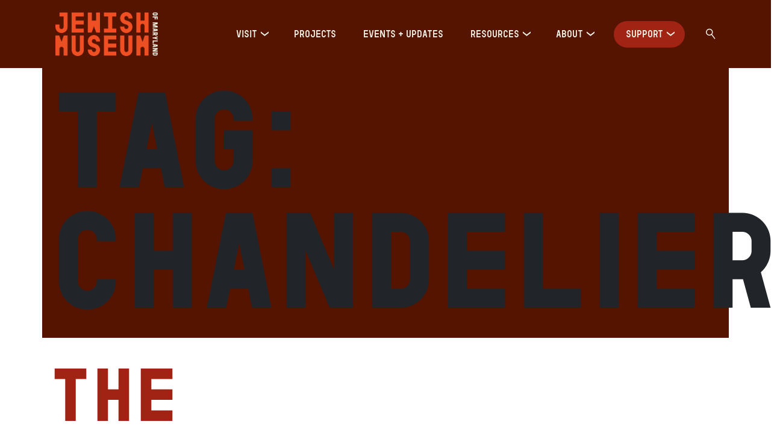

--- FILE ---
content_type: text/html; charset=UTF-8
request_url: https://jewishmuseummd.org/tag/chandelier/
body_size: 11268
content:
<!doctype html>

<!--[if lt IE 7]>
<html lang="en-US" class="no-js lt-ie9 lt-ie8 lt-ie7"><![endif]-->
<!--[if (IE 7)&!(IEMobile)]>
<html lang="en-US" class="no-js lt-ie9 lt-ie8"><![endif]-->
<!--[if (IE 8)&!(IEMobile)]>
<html lang="en-US" class="no-js lt-ie9"><![endif]-->
<!--[if gt IE 8]><!-->
<html lang="en-US" class="no-js"><!--<![endif]-->

<head>
  <meta charset="utf-8">

    <meta http-equiv="X-UA-Compatible" content="IE=edge">

  <title>chandelier Archives - Jewish Museum of Maryland</title>

    <meta name="HandheldFriendly" content="True">
  <meta name="MobileOptimized" content="320">
  <meta name="viewport" content="width=device-width, initial-scale=1" />

  <link rel="pingback" href="https://jewishmuseummd.org/xmlrpc.php">

    <meta name='robots' content='index, follow, max-image-preview:large, max-snippet:-1, max-video-preview:-1' />
<script id="cookie-law-info-gcm-var-js">
var _ckyGcm = {"status":true,"default_settings":[{"analytics":"denied","advertisement":"denied","functional":"denied","necessary":"granted","ad_user_data":"denied","ad_personalization":"denied","regions":"All"}],"wait_for_update":2000,"url_passthrough":false,"ads_data_redaction":false}</script>
<script id="cookie-law-info-gcm-js" type="text/javascript" src="https://jewishmuseummd.org/wp-content/plugins/cookie-law-info/lite/frontend/js/gcm.min.js"></script> <script id="cookieyes" type="text/javascript" src="https://cdn-cookieyes.com/client_data/7ec5913e3bd561a931c68190/script.js"></script>
	<!-- This site is optimized with the Yoast SEO plugin v26.8 - https://yoast.com/product/yoast-seo-wordpress/ -->
	<link rel="canonical" href="https://jewishmuseummd.org/tag/chandelier/" />
	<meta property="og:locale" content="en_US" />
	<meta property="og:type" content="article" />
	<meta property="og:title" content="chandelier Archives - Jewish Museum of Maryland" />
	<meta property="og:url" content="https://jewishmuseummd.org/tag/chandelier/" />
	<meta property="og:site_name" content="Jewish Museum of Maryland" />
	<meta name="twitter:card" content="summary_large_image" />
	<script type="application/ld+json" class="yoast-schema-graph">{"@context":"https://schema.org","@graph":[{"@type":"CollectionPage","@id":"https://jewishmuseummd.org/tag/chandelier/","url":"https://jewishmuseummd.org/tag/chandelier/","name":"chandelier Archives - Jewish Museum of Maryland","isPartOf":{"@id":"https://jewishmuseummd.org/#website"},"breadcrumb":{"@id":"https://jewishmuseummd.org/tag/chandelier/#breadcrumb"},"inLanguage":"en-US"},{"@type":"BreadcrumbList","@id":"https://jewishmuseummd.org/tag/chandelier/#breadcrumb","itemListElement":[{"@type":"ListItem","position":1,"name":"Home","item":"https://jewishmuseummd.org/"},{"@type":"ListItem","position":2,"name":"chandelier"}]},{"@type":"WebSite","@id":"https://jewishmuseummd.org/#website","url":"https://jewishmuseummd.org/","name":"Jewish Museum of Maryland","description":"","publisher":{"@id":"https://jewishmuseummd.org/#organization"},"potentialAction":[{"@type":"SearchAction","target":{"@type":"EntryPoint","urlTemplate":"https://jewishmuseummd.org/?s={search_term_string}"},"query-input":{"@type":"PropertyValueSpecification","valueRequired":true,"valueName":"search_term_string"}}],"inLanguage":"en-US"},{"@type":"Organization","@id":"https://jewishmuseummd.org/#organization","name":"Jewish Museum of Maryland","url":"https://jewishmuseummd.org/","logo":{"@type":"ImageObject","inLanguage":"en-US","@id":"https://jewishmuseummd.org/#/schema/logo/image/","url":"https://jewishmuseummd.org/wp-content/uploads/2025/01/logo-square.png","contentUrl":"https://jewishmuseummd.org/wp-content/uploads/2025/01/logo-square.png","width":417,"height":417,"caption":"Jewish Museum of Maryland"},"image":{"@id":"https://jewishmuseummd.org/#/schema/logo/image/"}}]}</script>
	<!-- / Yoast SEO plugin. -->


<link rel='dns-prefetch' href='//www.googletagmanager.com' />
<link rel="alternate" type="application/rss+xml" title="Jewish Museum of Maryland &raquo; Feed" href="https://jewishmuseummd.org/feed/" />
<link rel="alternate" type="application/rss+xml" title="Jewish Museum of Maryland &raquo; Comments Feed" href="https://jewishmuseummd.org/comments/feed/" />
<link rel="alternate" type="text/calendar" title="Jewish Museum of Maryland &raquo; iCal Feed" href="https://jewishmuseummd.org/events/?ical=1" />
<link rel="alternate" type="application/rss+xml" title="Jewish Museum of Maryland &raquo; chandelier Tag Feed" href="https://jewishmuseummd.org/tag/chandelier/feed/" />
<style id='wp-img-auto-sizes-contain-inline-css' type='text/css'>
img:is([sizes=auto i],[sizes^="auto," i]){contain-intrinsic-size:3000px 1500px}
/*# sourceURL=wp-img-auto-sizes-contain-inline-css */
</style>
<link rel='stylesheet' id='tribe-events-pro-mini-calendar-block-styles-css' href='https://jewishmuseummd.org/wp-content/plugins/events-calendar-pro/build/css/tribe-events-pro-mini-calendar-block.css?ver=7.7.12' type='text/css' media='all' />
<style id='wp-emoji-styles-inline-css' type='text/css'>

	img.wp-smiley, img.emoji {
		display: inline !important;
		border: none !important;
		box-shadow: none !important;
		height: 1em !important;
		width: 1em !important;
		margin: 0 0.07em !important;
		vertical-align: -0.1em !important;
		background: none !important;
		padding: 0 !important;
	}
/*# sourceURL=wp-emoji-styles-inline-css */
</style>
<link rel='stylesheet' id='wp-block-library-css' href='https://jewishmuseummd.org/wp-includes/css/dist/block-library/style.min.css?ver=6.9' type='text/css' media='all' />
<style id='wp-block-paragraph-inline-css' type='text/css'>
.is-small-text{font-size:.875em}.is-regular-text{font-size:1em}.is-large-text{font-size:2.25em}.is-larger-text{font-size:3em}.has-drop-cap:not(:focus):first-letter{float:left;font-size:8.4em;font-style:normal;font-weight:100;line-height:.68;margin:.05em .1em 0 0;text-transform:uppercase}body.rtl .has-drop-cap:not(:focus):first-letter{float:none;margin-left:.1em}p.has-drop-cap.has-background{overflow:hidden}:root :where(p.has-background){padding:1.25em 2.375em}:where(p.has-text-color:not(.has-link-color)) a{color:inherit}p.has-text-align-left[style*="writing-mode:vertical-lr"],p.has-text-align-right[style*="writing-mode:vertical-rl"]{rotate:180deg}
/*# sourceURL=https://jewishmuseummd.org/wp-includes/blocks/paragraph/style.min.css */
</style>
<style id='global-styles-inline-css' type='text/css'>
:root{--wp--preset--aspect-ratio--square: 1;--wp--preset--aspect-ratio--4-3: 4/3;--wp--preset--aspect-ratio--3-4: 3/4;--wp--preset--aspect-ratio--3-2: 3/2;--wp--preset--aspect-ratio--2-3: 2/3;--wp--preset--aspect-ratio--16-9: 16/9;--wp--preset--aspect-ratio--9-16: 9/16;--wp--preset--color--black: #000000;--wp--preset--color--cyan-bluish-gray: #abb8c3;--wp--preset--color--white: #ffffff;--wp--preset--color--pale-pink: #f78da7;--wp--preset--color--vivid-red: #cf2e2e;--wp--preset--color--luminous-vivid-orange: #ff6900;--wp--preset--color--luminous-vivid-amber: #fcb900;--wp--preset--color--light-green-cyan: #7bdcb5;--wp--preset--color--vivid-green-cyan: #00d084;--wp--preset--color--pale-cyan-blue: #8ed1fc;--wp--preset--color--vivid-cyan-blue: #0693e3;--wp--preset--color--vivid-purple: #9b51e0;--wp--preset--gradient--vivid-cyan-blue-to-vivid-purple: linear-gradient(135deg,rgb(6,147,227) 0%,rgb(155,81,224) 100%);--wp--preset--gradient--light-green-cyan-to-vivid-green-cyan: linear-gradient(135deg,rgb(122,220,180) 0%,rgb(0,208,130) 100%);--wp--preset--gradient--luminous-vivid-amber-to-luminous-vivid-orange: linear-gradient(135deg,rgb(252,185,0) 0%,rgb(255,105,0) 100%);--wp--preset--gradient--luminous-vivid-orange-to-vivid-red: linear-gradient(135deg,rgb(255,105,0) 0%,rgb(207,46,46) 100%);--wp--preset--gradient--very-light-gray-to-cyan-bluish-gray: linear-gradient(135deg,rgb(238,238,238) 0%,rgb(169,184,195) 100%);--wp--preset--gradient--cool-to-warm-spectrum: linear-gradient(135deg,rgb(74,234,220) 0%,rgb(151,120,209) 20%,rgb(207,42,186) 40%,rgb(238,44,130) 60%,rgb(251,105,98) 80%,rgb(254,248,76) 100%);--wp--preset--gradient--blush-light-purple: linear-gradient(135deg,rgb(255,206,236) 0%,rgb(152,150,240) 100%);--wp--preset--gradient--blush-bordeaux: linear-gradient(135deg,rgb(254,205,165) 0%,rgb(254,45,45) 50%,rgb(107,0,62) 100%);--wp--preset--gradient--luminous-dusk: linear-gradient(135deg,rgb(255,203,112) 0%,rgb(199,81,192) 50%,rgb(65,88,208) 100%);--wp--preset--gradient--pale-ocean: linear-gradient(135deg,rgb(255,245,203) 0%,rgb(182,227,212) 50%,rgb(51,167,181) 100%);--wp--preset--gradient--electric-grass: linear-gradient(135deg,rgb(202,248,128) 0%,rgb(113,206,126) 100%);--wp--preset--gradient--midnight: linear-gradient(135deg,rgb(2,3,129) 0%,rgb(40,116,252) 100%);--wp--preset--font-size--small: 13px;--wp--preset--font-size--medium: 20px;--wp--preset--font-size--large: 36px;--wp--preset--font-size--x-large: 42px;--wp--preset--spacing--20: 0.44rem;--wp--preset--spacing--30: 0.67rem;--wp--preset--spacing--40: 1rem;--wp--preset--spacing--50: 1.5rem;--wp--preset--spacing--60: 2.25rem;--wp--preset--spacing--70: 3.38rem;--wp--preset--spacing--80: 5.06rem;--wp--preset--shadow--natural: 6px 6px 9px rgba(0, 0, 0, 0.2);--wp--preset--shadow--deep: 12px 12px 50px rgba(0, 0, 0, 0.4);--wp--preset--shadow--sharp: 6px 6px 0px rgba(0, 0, 0, 0.2);--wp--preset--shadow--outlined: 6px 6px 0px -3px rgb(255, 255, 255), 6px 6px rgb(0, 0, 0);--wp--preset--shadow--crisp: 6px 6px 0px rgb(0, 0, 0);}:where(.is-layout-flex){gap: 0.5em;}:where(.is-layout-grid){gap: 0.5em;}body .is-layout-flex{display: flex;}.is-layout-flex{flex-wrap: wrap;align-items: center;}.is-layout-flex > :is(*, div){margin: 0;}body .is-layout-grid{display: grid;}.is-layout-grid > :is(*, div){margin: 0;}:where(.wp-block-columns.is-layout-flex){gap: 2em;}:where(.wp-block-columns.is-layout-grid){gap: 2em;}:where(.wp-block-post-template.is-layout-flex){gap: 1.25em;}:where(.wp-block-post-template.is-layout-grid){gap: 1.25em;}.has-black-color{color: var(--wp--preset--color--black) !important;}.has-cyan-bluish-gray-color{color: var(--wp--preset--color--cyan-bluish-gray) !important;}.has-white-color{color: var(--wp--preset--color--white) !important;}.has-pale-pink-color{color: var(--wp--preset--color--pale-pink) !important;}.has-vivid-red-color{color: var(--wp--preset--color--vivid-red) !important;}.has-luminous-vivid-orange-color{color: var(--wp--preset--color--luminous-vivid-orange) !important;}.has-luminous-vivid-amber-color{color: var(--wp--preset--color--luminous-vivid-amber) !important;}.has-light-green-cyan-color{color: var(--wp--preset--color--light-green-cyan) !important;}.has-vivid-green-cyan-color{color: var(--wp--preset--color--vivid-green-cyan) !important;}.has-pale-cyan-blue-color{color: var(--wp--preset--color--pale-cyan-blue) !important;}.has-vivid-cyan-blue-color{color: var(--wp--preset--color--vivid-cyan-blue) !important;}.has-vivid-purple-color{color: var(--wp--preset--color--vivid-purple) !important;}.has-black-background-color{background-color: var(--wp--preset--color--black) !important;}.has-cyan-bluish-gray-background-color{background-color: var(--wp--preset--color--cyan-bluish-gray) !important;}.has-white-background-color{background-color: var(--wp--preset--color--white) !important;}.has-pale-pink-background-color{background-color: var(--wp--preset--color--pale-pink) !important;}.has-vivid-red-background-color{background-color: var(--wp--preset--color--vivid-red) !important;}.has-luminous-vivid-orange-background-color{background-color: var(--wp--preset--color--luminous-vivid-orange) !important;}.has-luminous-vivid-amber-background-color{background-color: var(--wp--preset--color--luminous-vivid-amber) !important;}.has-light-green-cyan-background-color{background-color: var(--wp--preset--color--light-green-cyan) !important;}.has-vivid-green-cyan-background-color{background-color: var(--wp--preset--color--vivid-green-cyan) !important;}.has-pale-cyan-blue-background-color{background-color: var(--wp--preset--color--pale-cyan-blue) !important;}.has-vivid-cyan-blue-background-color{background-color: var(--wp--preset--color--vivid-cyan-blue) !important;}.has-vivid-purple-background-color{background-color: var(--wp--preset--color--vivid-purple) !important;}.has-black-border-color{border-color: var(--wp--preset--color--black) !important;}.has-cyan-bluish-gray-border-color{border-color: var(--wp--preset--color--cyan-bluish-gray) !important;}.has-white-border-color{border-color: var(--wp--preset--color--white) !important;}.has-pale-pink-border-color{border-color: var(--wp--preset--color--pale-pink) !important;}.has-vivid-red-border-color{border-color: var(--wp--preset--color--vivid-red) !important;}.has-luminous-vivid-orange-border-color{border-color: var(--wp--preset--color--luminous-vivid-orange) !important;}.has-luminous-vivid-amber-border-color{border-color: var(--wp--preset--color--luminous-vivid-amber) !important;}.has-light-green-cyan-border-color{border-color: var(--wp--preset--color--light-green-cyan) !important;}.has-vivid-green-cyan-border-color{border-color: var(--wp--preset--color--vivid-green-cyan) !important;}.has-pale-cyan-blue-border-color{border-color: var(--wp--preset--color--pale-cyan-blue) !important;}.has-vivid-cyan-blue-border-color{border-color: var(--wp--preset--color--vivid-cyan-blue) !important;}.has-vivid-purple-border-color{border-color: var(--wp--preset--color--vivid-purple) !important;}.has-vivid-cyan-blue-to-vivid-purple-gradient-background{background: var(--wp--preset--gradient--vivid-cyan-blue-to-vivid-purple) !important;}.has-light-green-cyan-to-vivid-green-cyan-gradient-background{background: var(--wp--preset--gradient--light-green-cyan-to-vivid-green-cyan) !important;}.has-luminous-vivid-amber-to-luminous-vivid-orange-gradient-background{background: var(--wp--preset--gradient--luminous-vivid-amber-to-luminous-vivid-orange) !important;}.has-luminous-vivid-orange-to-vivid-red-gradient-background{background: var(--wp--preset--gradient--luminous-vivid-orange-to-vivid-red) !important;}.has-very-light-gray-to-cyan-bluish-gray-gradient-background{background: var(--wp--preset--gradient--very-light-gray-to-cyan-bluish-gray) !important;}.has-cool-to-warm-spectrum-gradient-background{background: var(--wp--preset--gradient--cool-to-warm-spectrum) !important;}.has-blush-light-purple-gradient-background{background: var(--wp--preset--gradient--blush-light-purple) !important;}.has-blush-bordeaux-gradient-background{background: var(--wp--preset--gradient--blush-bordeaux) !important;}.has-luminous-dusk-gradient-background{background: var(--wp--preset--gradient--luminous-dusk) !important;}.has-pale-ocean-gradient-background{background: var(--wp--preset--gradient--pale-ocean) !important;}.has-electric-grass-gradient-background{background: var(--wp--preset--gradient--electric-grass) !important;}.has-midnight-gradient-background{background: var(--wp--preset--gradient--midnight) !important;}.has-small-font-size{font-size: var(--wp--preset--font-size--small) !important;}.has-medium-font-size{font-size: var(--wp--preset--font-size--medium) !important;}.has-large-font-size{font-size: var(--wp--preset--font-size--large) !important;}.has-x-large-font-size{font-size: var(--wp--preset--font-size--x-large) !important;}
/*# sourceURL=global-styles-inline-css */
</style>

<style id='classic-theme-styles-inline-css' type='text/css'>
/*! This file is auto-generated */
.wp-block-button__link{color:#fff;background-color:#32373c;border-radius:9999px;box-shadow:none;text-decoration:none;padding:calc(.667em + 2px) calc(1.333em + 2px);font-size:1.125em}.wp-block-file__button{background:#32373c;color:#fff;text-decoration:none}
/*# sourceURL=/wp-includes/css/classic-themes.min.css */
</style>
<link rel='stylesheet' id='megamenu-css' href='https://jewishmuseummd.org/wp-content/uploads/maxmegamenu/style.css?ver=ee3cd4' type='text/css' media='all' />
<link rel='stylesheet' id='dashicons-css' href='https://jewishmuseummd.org/wp-includes/css/dashicons.min.css?ver=6.9' type='text/css' media='all' />
<link rel='stylesheet' id='coyote-stylesheet-css' href='https://jewishmuseummd.org/wp-content/themes/jmm-2024-theme/dist/styles/main.css?ver=1765832667' type='text/css' media='all' />

<!-- Google tag (gtag.js) snippet added by Site Kit -->
<!-- Google Analytics snippet added by Site Kit -->
<script type="text/javascript" src="https://www.googletagmanager.com/gtag/js?id=GT-TBZRG9R" id="google_gtagjs-js" async></script>
<script type="text/javascript" id="google_gtagjs-js-after">
/* <![CDATA[ */
window.dataLayer = window.dataLayer || [];function gtag(){dataLayer.push(arguments);}
gtag("set","linker",{"domains":["jewishmuseummd.org"]});
gtag("js", new Date());
gtag("set", "developer_id.dZTNiMT", true);
gtag("config", "GT-TBZRG9R");
 window._googlesitekit = window._googlesitekit || {}; window._googlesitekit.throttledEvents = []; window._googlesitekit.gtagEvent = (name, data) => { var key = JSON.stringify( { name, data } ); if ( !! window._googlesitekit.throttledEvents[ key ] ) { return; } window._googlesitekit.throttledEvents[ key ] = true; setTimeout( () => { delete window._googlesitekit.throttledEvents[ key ]; }, 5 ); gtag( "event", name, { ...data, event_source: "site-kit" } ); }; 
//# sourceURL=google_gtagjs-js-after
/* ]]> */
</script>
<script type="text/javascript" src="https://jewishmuseummd.org/wp-includes/js/jquery/jquery.min.js?ver=3.7.1" id="jquery-core-js"></script>
<script type="text/javascript" src="https://jewishmuseummd.org/wp-includes/js/jquery/jquery-migrate.min.js?ver=3.4.1" id="jquery-migrate-js"></script>
<link rel="https://api.w.org/" href="https://jewishmuseummd.org/wp-json/" /><link rel="alternate" title="JSON" type="application/json" href="https://jewishmuseummd.org/wp-json/wp/v2/tags/2163" /><meta name="generator" content="Site Kit by Google 1.170.0" /><meta name="tec-api-version" content="v1"><meta name="tec-api-origin" content="https://jewishmuseummd.org"><link rel="alternate" href="https://jewishmuseummd.org/wp-json/tribe/events/v1/events/?tags=chandelier" /><link rel="icon" href="https://jewishmuseummd.org/wp-content/uploads/2025/01/logo-square-150x150.png" sizes="32x32" />
<link rel="icon" href="https://jewishmuseummd.org/wp-content/uploads/2025/01/logo-square-300x300.png" sizes="192x192" />
<link rel="apple-touch-icon" href="https://jewishmuseummd.org/wp-content/uploads/2025/01/logo-square-300x300.png" />
<meta name="msapplication-TileImage" content="https://jewishmuseummd.org/wp-content/uploads/2025/01/logo-square-300x300.png" />
<style type="text/css">/** Mega Menu CSS: fs **/</style>
  
    
</head>

<body class="archive tag tag-chandelier tag-2163 wp-theme-jmm-2024-theme tribe-no-js mega-menu-main-nav">

<header id="site-header" class="" role="banner">
  <div class="container-fluid container-md">
    <div class="row">
      <div class="col">
              <div id="mega-menu-wrap-main-nav" class="mega-menu-wrap"><div class="mega-menu-toggle"><div class="mega-toggle-blocks-left"><div class='mega-toggle-block mega-logo-block mega-toggle-block-1' id='mega-toggle-block-1'><a class="mega-menu-logo" href="https://jewishmuseummd.org" target="_self"><img class="mega-menu-logo" src="https://jewishmuseummd.org/wp-content/uploads/2024/09/logo.png" /></a></div></div><div class="mega-toggle-blocks-center"></div><div class="mega-toggle-blocks-right"><div class='mega-toggle-block mega-menu-toggle-animated-block mega-toggle-block-2' id='mega-toggle-block-2'><button aria-label="Toggle Menu" class="mega-toggle-animated mega-toggle-animated-slider" type="button" aria-expanded="false">
                  <span class="mega-toggle-animated-box">
                    <span class="mega-toggle-animated-inner"></span>
                  </span>
                </button></div></div></div><ul id="mega-menu-main-nav" class="mega-menu max-mega-menu mega-menu-horizontal mega-no-js" data-event="hover_intent" data-effect="fade_up" data-effect-speed="200" data-effect-mobile="disabled" data-effect-speed-mobile="0" data-mobile-force-width="false" data-second-click="go" data-document-click="collapse" data-vertical-behaviour="standard" data-breakpoint="992" data-unbind="true" data-mobile-state="collapse_all" data-mobile-direction="vertical" data-hover-intent-timeout="300" data-hover-intent-interval="100" data-sticky-enabled="true" data-sticky-desktop="true" data-sticky-mobile="true" data-sticky-offset="0" data-sticky-expand="true" data-sticky-expand-mobile="false" data-sticky-transition="false"><li class="mega-custom-logo mega-menu-item mega-menu-item-type-custom mega-menu-item-object-custom mega-align-bottom-left mega-menu-flyout mega-item-align-float-left mega-menu-item-70546 custom-logo" id="mega-menu-item-70546"><a class='mega-menu-link mega-menu-logo' href='https://jewishmuseummd.org'><img class='mega-menu-logo' width='170' height='73' src='https://jewishmuseummd.org/wp-content/uploads/2024/09/logo.png' srcset='https://jewishmuseummd.org/wp-content/uploads/2024/09/logo.png 2x' /></a></li><li class="mega-menu-item mega-menu-item-type-post_type mega-menu-item-object-page mega-menu-item-has-children mega-align-bottom-left mega-menu-flyout mega-menu-item-70665" id="mega-menu-item-70665"><a class="mega-menu-link" href="https://jewishmuseummd.org/visit/" aria-expanded="false" tabindex="0">Visit<span class="mega-indicator" aria-hidden="true"></span></a>
<ul class="mega-sub-menu">
<li class="mega-menu-item mega-menu-item-type-post_type mega-menu-item-object-page mega-menu-item-72001" id="mega-menu-item-72001"><a class="mega-menu-link" href="https://jewishmuseummd.org/visit/faq/">FAQ</a></li><li class="mega-menu-item mega-menu-item-type-post_type mega-menu-item-object-page mega-menu-item-72002" id="mega-menu-item-72002"><a class="mega-menu-link" href="https://jewishmuseummd.org/visit/historic-synagogues/">Historic Synagogues</a></li><li class="mega-menu-item mega-menu-item-type-post_type mega-menu-item-object-page mega-menu-item-72003" id="mega-menu-item-72003"><a class="mega-menu-link" href="https://jewishmuseummd.org/visit/exhibits/">Exhibits</a></li><li class="mega-menu-item mega-menu-item-type-post_type mega-menu-item-object-page mega-menu-item-72311" id="mega-menu-item-72311"><a class="mega-menu-link" href="https://jewishmuseummd.org/visit/production-studio/">Production Studio</a></li><li class="mega-menu-item mega-menu-item-type-post_type mega-menu-item-object-page mega-menu-item-72004" id="mega-menu-item-72004"><a class="mega-menu-link" href="https://jewishmuseummd.org/visit/groups/">Group Experiences</a></li><li class="mega-menu-item mega-menu-item-type-post_type mega-menu-item-object-page mega-menu-item-72005" id="mega-menu-item-72005"><a class="mega-menu-link" href="https://jewishmuseummd.org/visit/school-groups/">School Groups</a></li><li class="mega-menu-item mega-menu-item-type-post_type mega-menu-item-object-page mega-menu-item-72302" id="mega-menu-item-72302"><a class="mega-menu-link" href="https://jewishmuseummd.org/visit/jonestown/">Jonestown</a></li><li class="mega-menu-item mega-menu-item-type-post_type mega-menu-item-object-page mega-menu-item-72006" id="mega-menu-item-72006"><a class="mega-menu-link" href="https://jewishmuseummd.org/visit/accessibility/">Accessibility</a></li></ul>
</li><li class="mega-menu-item mega-menu-item-type-post_type mega-menu-item-object-page mega-align-bottom-left mega-menu-flyout mega-menu-item-70663" id="mega-menu-item-70663"><a class="mega-menu-link" href="https://jewishmuseummd.org/projects/" tabindex="0">Projects</a></li><li class="mega-menu-item mega-menu-item-type-post_type mega-menu-item-object-page mega-align-bottom-left mega-menu-flyout mega-menu-item-70662" id="mega-menu-item-70662"><a class="mega-menu-link" href="https://jewishmuseummd.org/events-updates/" tabindex="0">Events + Updates</a></li><li class="mega-menu-item mega-menu-item-type-post_type mega-menu-item-object-page mega-menu-item-has-children mega-align-bottom-left mega-menu-flyout mega-menu-item-70664" id="mega-menu-item-70664"><a class="mega-menu-link" href="https://jewishmuseummd.org/resources/" aria-expanded="false" tabindex="0">Resources<span class="mega-indicator" aria-hidden="true"></span></a>
<ul class="mega-sub-menu">
<li class="mega-menu-item mega-menu-item-type-post_type mega-menu-item-object-page mega-menu-item-71999" id="mega-menu-item-71999"><a class="mega-menu-link" href="https://jewishmuseummd.org/resources/for-educators/">For Educators</a></li><li class="mega-menu-item mega-menu-item-type-post_type mega-menu-item-object-page mega-menu-item-72000" id="mega-menu-item-72000"><a class="mega-menu-link" href="https://jewishmuseummd.org/resources/for-researchers/">For Researchers</a></li><li class="mega-menu-item mega-menu-item-type-custom mega-menu-item-object-custom mega-menu-item-65413" id="mega-menu-item-65413"><a target="_blank" class="mega-menu-link" href="https://jewishmuseummd.catalogaccess.com/">Collections Catalog</a></li></ul>
</li><li class="mega-menu-item mega-menu-item-type-post_type mega-menu-item-object-page mega-menu-item-has-children mega-align-bottom-left mega-menu-flyout mega-menu-item-70660" id="mega-menu-item-70660"><a class="mega-menu-link" href="https://jewishmuseummd.org/about/" aria-expanded="false" tabindex="0">About<span class="mega-indicator" aria-hidden="true"></span></a>
<ul class="mega-sub-menu">
<li class="mega-menu-item mega-menu-item-type-post_type mega-menu-item-object-page mega-menu-item-72007" id="mega-menu-item-72007"><a class="mega-menu-link" href="https://jewishmuseummd.org/about/team/">Meet The Team</a></li><li class="mega-menu-item mega-menu-item-type-post_type mega-menu-item-object-page mega-menu-item-72008" id="mega-menu-item-72008"><a class="mega-menu-link" href="https://jewishmuseummd.org/about/team/opportunities/">Opportunities</a></li><li class="mega-menu-item mega-menu-item-type-post_type mega-menu-item-object-page mega-menu-item-72009" id="mega-menu-item-72009"><a class="mega-menu-link" href="https://jewishmuseummd.org/about/get-in-touch/">Get in touch</a></li></ul>
</li><li class="mega-custom-button mega-menu-item mega-menu-item-type-custom mega-menu-item-object-custom mega-menu-item-has-children mega-align-bottom-left mega-menu-flyout mega-menu-item-65547 custom-button" id="mega-menu-item-65547"><a class="mega-menu-link" href="https://jewishmuseummd.org/donate/" aria-expanded="false" tabindex="0">Support<span class="mega-indicator" aria-hidden="true"></span></a>
<ul class="mega-sub-menu">
<li class="mega-menu-item mega-menu-item-type-post_type mega-menu-item-object-page mega-menu-item-72012" id="mega-menu-item-72012"><a class="mega-menu-link" href="https://jewishmuseummd.org/donate/">Donate</a></li><li class="mega-menu-item mega-menu-item-type-post_type mega-menu-item-object-page mega-menu-item-72010" id="mega-menu-item-72010"><a class="mega-menu-link" href="https://jewishmuseummd.org/support/membership/">Membership</a></li><li class="mega-menu-item mega-menu-item-type-post_type mega-menu-item-object-page mega-menu-item-72011" id="mega-menu-item-72011"><a class="mega-menu-link" href="https://jewishmuseummd.org/volunteer/">Volunteer</a></li></ul>
</li><li class="mega-custom-search mega-menu-item mega-menu-item-type-custom mega-menu-item-object-custom mega-align-bottom-left mega-menu-flyout mega-menu-item-65579 custom-search" id="mega-menu-item-65579"><a class="mega-menu-link" href="https://jewishmuseummd.org/?s" tabindex="0"><svg xmlns="http://www.w3.org/2000/svg" viewbox="0 0 16 18" fill="none">
  <circle cx="5.769" cy="6.404" r="5.019" stroke="#F2F2E6" stroke-width="1.5"/>
  <path stroke="#F2F2E6" stroke-width="1.5" d="m9.23 9.865 5.77 7.5"/>
</svg></a></li></ul></div>
            </div>
    </div>
  </div>

</header>

<main id="archive-main">
  
  <div class="container">
    <header class="row">
      <div class="col">
        <h1 class="page-title">Tag: <span>chandelier</span></h1>      </div>
    </header>
    
    <div class="row">
          
        <article id="post-65163" class="col-12 col-md-4 post-65163 post type-post status-publish format-standard hentry category-collections category-future category-jmm-synagogue category-lloyd-street-synagogue tag-chandelier tag-joanna-church tag-lloyd-street-synagogue tag-lloyd-street-synagogue-lss tag-old-otterbein-united-methodist-church tag-second-presbyterian-church tag-the-bailey-reflector-company">
          <div class="col">
            <header class="entry-header article-header">
    
              <h3 class="h2 entry-title">
                <a href="https://jewishmuseummd.org/the-lloyd-street-synagogues-chandeliers/" rel="bookmark" title="The Lloyd Street Synagogue’s Chandeliers">The Lloyd Street Synagogue’s Chandeliers</a>
              </h3>
              <p class="byline entry-meta vcard">
                Posted <time class="updated entry-time" datetime="2020-11-12" itemprop="datePublished">November 12, 2020</time> <span class="by">by</span> <span class="entry-author author" itemprop="author" itemscope itemptype="http://schema.org/Person">RachelK</span>              </p>
    
            </header>
    
            <section class="entry-content cf">
        
                      
              <p>A blog post by Director of Collections and Exhibits Joanna Church. To read more posts by Joanna click HERE. When Baltimore Hebrew Congregation expanded their synagogue in 1860, pushing the east</p>
    
            </section>
    
            <footer class="article-footer">
    
            </footer>
          </div>
        </article>
      
                      
          </div>
  </div>

</main>

<aside id="sidebar1" class="sidebar">

  
    
    <div class="no-widgets">
      <p>This is a widget ready area. Add some and they will appear here.</p>
    </div>

  
</aside>

  <footer id="site-footer">
    <div class="container-fluid container-md">
            <div class="row top-row">
        <div class="col-md-3">
          <a href="https://jewishmuseummd.org"><img src="https://jewishmuseummd.org/wp-content/uploads/2024/09/logo-1.png" class="footer-logo" /></a>          <div class="contact-info"><p>15 Lloyd Street<br />
Baltimore, MD 21202<br />
info@jewishmuseummd.org<br />
410.732.6400</p>
<p>Sunday: 10 AM &#8211; 4 PM<br />
Monday-Wednesday: 12 PM &#8211; 4 PM<br />
Thursday- Saturday: Closed</p>
<p><em>Holiday closures will be indicated at the top of our home page.</em></p>
</div>          <div class="socials"><a target="_blank" href="http://www.facebook.com/jewishmuseummd"><svg xmlns="http://www.w3.org/2000/svg" width="13" height="23" fill="none"><path fill="#F2F2E6" d="M11.988 13.125H8.766v9.625H4.469v-9.625H.945V9.172H4.47v-3.05C4.469 2.683 6.53.75 9.668.75c1.504 0 3.094.3 3.094.3v3.395H11c-1.719 0-2.234 1.032-2.234 2.149v2.578h3.824l-.602 3.953Z"/></svg></a><a target="_blank" href="https://www.instagram.com/jewishmuseum_md/"><svg xmlns="http://www.w3.org/2000/svg" width="21" height="20" fill="none"><path fill="#F2F2E6" d="M10.625 4.809c2.707 0 4.941 2.234 4.941 4.941a4.942 4.942 0 0 1-4.941 4.941A4.915 4.915 0 0 1 5.684 9.75a4.942 4.942 0 0 1 4.941-4.941Zm0 8.164c1.762 0 3.18-1.418 3.18-3.223a3.173 3.173 0 0 0-3.18-3.18c-1.805 0-3.223 1.418-3.223 3.18a3.218 3.218 0 0 0 3.223 3.223Zm6.273-8.336c0-.645-.515-1.16-1.16-1.16-.644 0-1.16.515-1.16 1.16 0 .644.516 1.16 1.16 1.16.645 0 1.16-.516 1.16-1.16Zm3.266 1.16c.086 1.59.086 6.36 0 7.95-.086 1.546-.43 2.878-1.547 4.038-1.117 1.117-2.492 1.461-4.039 1.547-1.59.086-6.36.086-7.95 0-1.546-.086-2.878-.43-4.038-1.547-1.117-1.16-1.461-2.492-1.547-4.039-.086-1.59-.086-6.36 0-7.95.086-1.546.43-2.921 1.547-4.038C3.75.64 5.082.297 6.629.21c1.59-.086 6.36-.086 7.95 0 1.546.086 2.921.43 4.038 1.547 1.117 1.117 1.461 2.492 1.547 4.039Zm-2.062 9.625c.515-1.246.386-4.254.386-5.672 0-1.375.13-4.383-.386-5.672-.344-.816-.989-1.504-1.805-1.805-1.29-.515-4.297-.386-5.672-.386-1.418 0-4.426-.13-5.672.386a3.314 3.314 0 0 0-1.848 1.805C2.59 5.368 2.72 8.375 2.72 9.75c0 1.418-.13 4.426.386 5.672a3.26 3.26 0 0 0 1.848 1.848c1.246.515 4.254.386 5.672.386 1.375 0 4.383.13 5.672-.386.816-.344 1.504-.989 1.805-1.848Z"/></svg></a></div>        </div>
        <div class="col-md-8 offset-md-1">
          <div class="col-md-3"><div class="footer-menu"><div class="menu-title"><a href="https://jewishmuseummd.org/visit/">Visit</a></div><ul><li><a href="https://jewishmuseummd.org/faq/" target="">F.A.Q.</a></li><li><a href="https://jewishmuseummd.org/visit/historic-synagogues/" target="">Historic Synagogues</a></li><li><a href="https://jewishmuseummd.org/visit/exhibits/" target="">Exhibits</a></li><li><a href="https://jewishmuseummd.org/visit/production-studio/" target="">Production Studio</a></li><li><a href="https://jewishmuseummd.org/visit/groups/" target="">Groups</a></li><li><a href="https://jewishmuseummd.org/visit/school-groups/" target="">School Groups</a></li><li><a href="https://jewishmuseummd.org/visit/jonestown/" target="">Jonestown</a></li><li><a href="https://jewishmuseummd.org/visit/accessibility/" target="">Accessibility</a></li></ul></div><div class="footer-menu"><div class="menu-title"><a href="https://jewishmuseummd.org/projects/">Projects</a></div><ul><li><a href="https://jewishmuseummd.org/picturing-past-present/" target="">Picturing Past + Present</a></li><li><a href="https://jewishmuseummd.org/lombard-lloyd-library/" target="">Lombard + Lloyd Library</a></li></ul></div></div>          <div class="col-md-3"><div class="footer-menu"><div class="menu-title"><a href="https://jewishmuseummd.org/events-updates/">Events + Updates</a></div><ul><li><a href="https://jewishmuseummd.org/events-updates/" target="">Events</a></li><li><a href="https://jewishmuseummd.org/events-updates/" target="">Updates</a></li><li><a href="https://jewishmuseummd.org/calendar/" target="">Calendar</a></li></ul></div><div class="footer-menu"><div class="menu-title"><a href="https://jewishmuseummd.org/resources/">Resources</a></div><ul><li><a href="https://jewishmuseummd.org/resources/for-educators/" target="">For Educators</a></li><li><a href="https://jewishmuseummd.org/resources/for-researchers/" target="">For Researchers</a></li><li><a href="https://jewishmuseummd.catalogaccess.com/" target="">Collections Catalog</a></li></ul></div></div>          <div class="col-md-3"><div class="footer-menu"><div class="menu-title"><a href="https://jewishmuseummd.org/about/">About</a></div><ul><li><a href="https://jewishmuseummd.org/about/team/" target="">Our Team</a></li><li><a href="https://jewishmuseummd.org/about/team/opportunities/" target="">Opportunities</a></li><li><a href="https://jewishmuseummd.org/about/get-in-touch/" target="">Get in touch</a></li></ul></div></div>          <div class="col-md-3"><div class="footer-menu"><div class="menu-title"><a href="https://jewishmuseummd.org/support/">Support</a></div><ul><li><a href="https://jewishmuseummd.org/membership/" target="">Membership</a></li><li><a href="https://jewishmuseummd.org/volunteer/" target="">Volunteer</a></li></ul></div><div class="button-container"><a href="https://jewishmuseummd.org/donate/" target="" class="button primary reversed" >Donate ></a></div><div class="back-to-top"><a href="#">back to top <span>></span></a></div></div>        </div>
      </div>
      <div class="row bottom-row">
        <div class="col-md-3">
          <div class="before-copyright">Site photography by Sid Keiser, Will Kirk, and JMM staff, with select images courtesy of the JMM Collections.</div>          <div class="copyright"><p>© 2024 Jewish Museum of Maryland at the Herbert Bearman Campus  | All Rights Reserved | <a href="https://jewishmuseummd.org/privacy-policy-2/">Privacy Policy</a></p>
</div>        </div>
        <div class="offset-md-1 col-md-8">
          <div class="right-text"><p>The Jewish Museum of Maryland is an agency of The Associated</p>
</div>          <div class="logos"><a href="https://associated.org/" target="_blank"><img src="https://jewishmuseummd.org/wp-content/uploads/2025/01/Assoc_Logo_tag_JFOB_WHITE-1-e1736723774619.png" alt="Assoc_Logo_tag_JFOB_WHITE (1)" /></a><a href="https://www.aam-us.org/programs/accreditation-excellence-programs/accreditation/" target="_blank"><img src="https://jewishmuseummd.org/wp-content/uploads/2025/01/aliance.png" alt="aliance" /></a><a href="https://attmansdeli.com/" target="_blank"><img src="https://jewishmuseummd.org/wp-content/uploads/2025/11/Attmans-White-Logo-2.png" alt="Attman's White Logo (2)" /></a></div>        </div>
      </div>
    </div>
  </footer>
  
    <script type="speculationrules">
{"prefetch":[{"source":"document","where":{"and":[{"href_matches":"/*"},{"not":{"href_matches":["/wp-*.php","/wp-admin/*","/wp-content/uploads/*","/wp-content/*","/wp-content/plugins/*","/wp-content/themes/jmm-2024-theme/*","/*\\?(.+)"]}},{"not":{"selector_matches":"a[rel~=\"nofollow\"]"}},{"not":{"selector_matches":".no-prefetch, .no-prefetch a"}}]},"eagerness":"conservative"}]}
</script>
		<script>
		( function ( body ) {
			'use strict';
			body.className = body.className.replace( /\btribe-no-js\b/, 'tribe-js' );
		} )( document.body );
		</script>
		<script type="text/javascript">
/* <![CDATA[ */
	var relevanssi_rt_regex = /(&|\?)_(rt|rt_nonce)=(\w+)/g
	var newUrl = window.location.search.replace(relevanssi_rt_regex, '')
	if (newUrl.substr(0, 1) == '&') {
		newUrl = '?' + newUrl.substr(1)
	}
	history.replaceState(null, null, window.location.pathname + newUrl + window.location.hash)
/* ]]> */
</script>
<script> /* <![CDATA[ */var tribe_l10n_datatables = {"aria":{"sort_ascending":": activate to sort column ascending","sort_descending":": activate to sort column descending"},"length_menu":"Show _MENU_ entries","empty_table":"No data available in table","info":"Showing _START_ to _END_ of _TOTAL_ entries","info_empty":"Showing 0 to 0 of 0 entries","info_filtered":"(filtered from _MAX_ total entries)","zero_records":"No matching records found","search":"Search:","all_selected_text":"All items on this page were selected. ","select_all_link":"Select all pages","clear_selection":"Clear Selection.","pagination":{"all":"All","next":"Next","previous":"Previous"},"select":{"rows":{"0":"","_":": Selected %d rows","1":": Selected 1 row"}},"datepicker":{"dayNames":["Sunday","Monday","Tuesday","Wednesday","Thursday","Friday","Saturday"],"dayNamesShort":["Sun","Mon","Tue","Wed","Thu","Fri","Sat"],"dayNamesMin":["S","M","T","W","T","F","S"],"monthNames":["January","February","March","April","May","June","July","August","September","October","November","December"],"monthNamesShort":["January","February","March","April","May","June","July","August","September","October","November","December"],"monthNamesMin":["Jan","Feb","Mar","Apr","May","Jun","Jul","Aug","Sep","Oct","Nov","Dec"],"nextText":"Next","prevText":"Prev","currentText":"Today","closeText":"Done","today":"Today","clear":"Clear"}};/* ]]> */ </script><script type="text/javascript" src="https://jewishmuseummd.org/wp-content/plugins/the-events-calendar/common/build/js/user-agent.js?ver=da75d0bdea6dde3898df" id="tec-user-agent-js"></script>
<script type="text/javascript" src="https://jewishmuseummd.org/wp-includes/js/hoverIntent.min.js?ver=1.10.2" id="hoverIntent-js"></script>
<script type="text/javascript" src="https://jewishmuseummd.org/wp-content/plugins/megamenu/js/maxmegamenu.js?ver=3.7" id="megamenu-js"></script>
<script type="text/javascript" src="https://jewishmuseummd.org/wp-content/plugins/megamenu-pro/assets/public.js?ver=2.2.7" id="megamenu-pro-js"></script>
<script type="text/javascript" src="https://jewishmuseummd.org/wp-content/themes/jmm-2024-theme/library/js/custom.js?ver=1752257202" id="custom-js-js"></script>
<script type="text/javascript" src="https://jewishmuseummd.org/wp-content/themes/jmm-2024-theme/library/js/slick.min.js?ver=1727716031" id="slick-js-js"></script>
<script type="text/javascript" id="coyote-js-js-extra">
/* <![CDATA[ */
var coyoteLocalVars = {"site_url":"https://jewishmuseummd.org","ajax_url":"https://jewishmuseummd.org/wp-admin/admin-ajax.php"};
//# sourceURL=coyote-js-js-extra
/* ]]> */
</script>
<script type="text/javascript" src="https://jewishmuseummd.org/wp-content/themes/jmm-2024-theme/dist/scripts/main.js?ver=1727716033" id="coyote-js-js"></script>
<script id="wp-emoji-settings" type="application/json">
{"baseUrl":"https://s.w.org/images/core/emoji/17.0.2/72x72/","ext":".png","svgUrl":"https://s.w.org/images/core/emoji/17.0.2/svg/","svgExt":".svg","source":{"concatemoji":"https://jewishmuseummd.org/wp-includes/js/wp-emoji-release.min.js?ver=6.9"}}
</script>
<script type="module">
/* <![CDATA[ */
/*! This file is auto-generated */
const a=JSON.parse(document.getElementById("wp-emoji-settings").textContent),o=(window._wpemojiSettings=a,"wpEmojiSettingsSupports"),s=["flag","emoji"];function i(e){try{var t={supportTests:e,timestamp:(new Date).valueOf()};sessionStorage.setItem(o,JSON.stringify(t))}catch(e){}}function c(e,t,n){e.clearRect(0,0,e.canvas.width,e.canvas.height),e.fillText(t,0,0);t=new Uint32Array(e.getImageData(0,0,e.canvas.width,e.canvas.height).data);e.clearRect(0,0,e.canvas.width,e.canvas.height),e.fillText(n,0,0);const a=new Uint32Array(e.getImageData(0,0,e.canvas.width,e.canvas.height).data);return t.every((e,t)=>e===a[t])}function p(e,t){e.clearRect(0,0,e.canvas.width,e.canvas.height),e.fillText(t,0,0);var n=e.getImageData(16,16,1,1);for(let e=0;e<n.data.length;e++)if(0!==n.data[e])return!1;return!0}function u(e,t,n,a){switch(t){case"flag":return n(e,"\ud83c\udff3\ufe0f\u200d\u26a7\ufe0f","\ud83c\udff3\ufe0f\u200b\u26a7\ufe0f")?!1:!n(e,"\ud83c\udde8\ud83c\uddf6","\ud83c\udde8\u200b\ud83c\uddf6")&&!n(e,"\ud83c\udff4\udb40\udc67\udb40\udc62\udb40\udc65\udb40\udc6e\udb40\udc67\udb40\udc7f","\ud83c\udff4\u200b\udb40\udc67\u200b\udb40\udc62\u200b\udb40\udc65\u200b\udb40\udc6e\u200b\udb40\udc67\u200b\udb40\udc7f");case"emoji":return!a(e,"\ud83e\u1fac8")}return!1}function f(e,t,n,a){let r;const o=(r="undefined"!=typeof WorkerGlobalScope&&self instanceof WorkerGlobalScope?new OffscreenCanvas(300,150):document.createElement("canvas")).getContext("2d",{willReadFrequently:!0}),s=(o.textBaseline="top",o.font="600 32px Arial",{});return e.forEach(e=>{s[e]=t(o,e,n,a)}),s}function r(e){var t=document.createElement("script");t.src=e,t.defer=!0,document.head.appendChild(t)}a.supports={everything:!0,everythingExceptFlag:!0},new Promise(t=>{let n=function(){try{var e=JSON.parse(sessionStorage.getItem(o));if("object"==typeof e&&"number"==typeof e.timestamp&&(new Date).valueOf()<e.timestamp+604800&&"object"==typeof e.supportTests)return e.supportTests}catch(e){}return null}();if(!n){if("undefined"!=typeof Worker&&"undefined"!=typeof OffscreenCanvas&&"undefined"!=typeof URL&&URL.createObjectURL&&"undefined"!=typeof Blob)try{var e="postMessage("+f.toString()+"("+[JSON.stringify(s),u.toString(),c.toString(),p.toString()].join(",")+"));",a=new Blob([e],{type:"text/javascript"});const r=new Worker(URL.createObjectURL(a),{name:"wpTestEmojiSupports"});return void(r.onmessage=e=>{i(n=e.data),r.terminate(),t(n)})}catch(e){}i(n=f(s,u,c,p))}t(n)}).then(e=>{for(const n in e)a.supports[n]=e[n],a.supports.everything=a.supports.everything&&a.supports[n],"flag"!==n&&(a.supports.everythingExceptFlag=a.supports.everythingExceptFlag&&a.supports[n]);var t;a.supports.everythingExceptFlag=a.supports.everythingExceptFlag&&!a.supports.flag,a.supports.everything||((t=a.source||{}).concatemoji?r(t.concatemoji):t.wpemoji&&t.twemoji&&(r(t.twemoji),r(t.wpemoji)))});
//# sourceURL=https://jewishmuseummd.org/wp-includes/js/wp-emoji-loader.min.js
/* ]]> */
</script>
  
  <script>(function(){function c(){var b=a.contentDocument||a.contentWindow.document;if(b){var d=b.createElement('script');d.innerHTML="window.__CF$cv$params={r:'9c1e5254bc7e5a3a',t:'MTc2OTA3NzI1Ni4wMDAwMDA='};var a=document.createElement('script');a.nonce='';a.src='/cdn-cgi/challenge-platform/scripts/jsd/main.js';document.getElementsByTagName('head')[0].appendChild(a);";b.getElementsByTagName('head')[0].appendChild(d)}}if(document.body){var a=document.createElement('iframe');a.height=1;a.width=1;a.style.position='absolute';a.style.top=0;a.style.left=0;a.style.border='none';a.style.visibility='hidden';document.body.appendChild(a);if('loading'!==document.readyState)c();else if(window.addEventListener)document.addEventListener('DOMContentLoaded',c);else{var e=document.onreadystatechange||function(){};document.onreadystatechange=function(b){e(b);'loading'!==document.readyState&&(document.onreadystatechange=e,c())}}}})();</script></body>

</html> <!-- end of site. time for a beer! -->


--- FILE ---
content_type: text/css
request_url: https://jewishmuseummd.org/wp-content/themes/jmm-2024-theme/dist/styles/main.css?ver=1765832667
body_size: 54362
content:
@charset "UTF-8";:root{--bs-blue:#0d6efd;--bs-indigo:#6610f2;--bs-purple:#6f42c1;--bs-pink:#d63384;--bs-red:#dc3545;--bs-orange:#fd7e14;--bs-yellow:#ffc107;--bs-green:#198754;--bs-teal:#20c997;--bs-cyan:#0dcaf0;--bs-black:#000;--bs-white:#fff;--bs-gray:#6c757d;--bs-gray-dark:#343a40;--bs-gray-100:#f8f9fa;--bs-gray-200:#e9ecef;--bs-gray-300:#dee2e6;--bs-gray-400:#ced4da;--bs-gray-500:#adb5bd;--bs-gray-600:#6c757d;--bs-gray-700:#495057;--bs-gray-800:#343a40;--bs-gray-900:#212529;--bs-primary:#0d6efd;--bs-secondary:#6c757d;--bs-success:#198754;--bs-info:#0dcaf0;--bs-warning:#ffc107;--bs-danger:#dc3545;--bs-light:#f8f9fa;--bs-dark:#212529;--bs-primary-rgb:13,110,253;--bs-secondary-rgb:108,117,125;--bs-success-rgb:25,135,84;--bs-info-rgb:13,202,240;--bs-warning-rgb:255,193,7;--bs-danger-rgb:220,53,69;--bs-light-rgb:248,249,250;--bs-dark-rgb:33,37,41;--bs-white-rgb:255,255,255;--bs-black-rgb:0,0,0;--bs-body-color-rgb:33,37,41;--bs-body-bg-rgb:255,255,255;--bs-font-sans-serif:system-ui,-apple-system,"Segoe UI",Roboto,"Helvetica Neue","Noto Sans","Liberation Sans",Arial,sans-serif,"Apple Color Emoji","Segoe UI Emoji","Segoe UI Symbol","Noto Color Emoji";--bs-font-monospace:SFMono-Regular,Menlo,Monaco,Consolas,"Liberation Mono","Courier New",monospace;--bs-gradient:linear-gradient(180deg,hsla(0,0%,100%,.15),hsla(0,0%,100%,0));--bs-body-font-family:var(--bs-font-sans-serif);--bs-body-font-size:1rem;--bs-body-font-weight:400;--bs-body-line-height:1.5;--bs-body-color:#212529;--bs-body-bg:#fff;--bs-border-color:#dee2e6;border:1px solid rgba(0,0,0,.175);--bs-border-radius:0.375rem;--bs-border-radius-sm:0.25rem;--bs-border-radius-lg:0.5rem;--bs-border-radius-xl:1rem;--bs-border-radius-2xl:2rem;--bs-border-radius-pill:50rem;--bs-link-color:#0d6efd;--bs-link-hover-color:#0a58ca;--bs-code-color:#d63384;--bs-highlight-bg:#fff3cd}*,:after,:before{box-sizing:border-box}@media (prefers-reduced-motion:no-preference){:root{scroll-behavior:smooth}}body{margin:0;font-family:var(--bs-body-font-family);font-size:var(--bs-body-font-size);font-weight:var(--bs-body-font-weight);line-height:var(--bs-body-line-height);color:var(--bs-body-color);text-align:var(--bs-body-text-align);background-color:var(--bs-body-bg);-webkit-text-size-adjust:100%;-webkit-tap-highlight-color:rgba(0,0,0,0)}hr{margin:1rem 0;color:inherit;border:0;border-top:1px solid;opacity:.25}.h1,.h2,.h3,.h4,.h5,.h6,h1,h2,h3,h4,h5,h6{margin-top:0;margin-bottom:.5rem;font-weight:500;line-height:1.2}.h1,h1{font-size:calc(1.375rem + 1.5vw)}@media (min-width:1200px){.h1,h1{font-size:2.5rem}}.h2,h2{font-size:calc(1.325rem + .9vw)}@media (min-width:1200px){.h2,h2{font-size:2rem}}.h3,h3{font-size:calc(1.3rem + .6vw)}@media (min-width:1200px){.h3,h3{font-size:1.75rem}}.h4,h4{font-size:calc(1.275rem + .3vw)}@media (min-width:1200px){.h4,h4{font-size:1.5rem}}.h5,h5{font-size:1.25rem}.h6,h6{font-size:1rem}p{margin-top:0;margin-bottom:1rem}abbr[title]{-webkit-text-decoration:underline dotted;text-decoration:underline dotted;cursor:help;-webkit-text-decoration-skip-ink:none;text-decoration-skip-ink:none}address{margin-bottom:1rem;font-style:normal;line-height:inherit}ol,ul{padding-left:2rem}dl,ol,ul{margin-top:0;margin-bottom:1rem}ol ol,ol ul,ul ol,ul ul{margin-bottom:0}dt{font-weight:700}dd{margin-bottom:.5rem;margin-left:0}blockquote{margin:0 0 1rem}b,strong{font-weight:bolder}.small,small{font-size:.875em}.mark,mark{padding:.1875em;background-color:var(--bs-highlight-bg)}sub,sup{position:relative;font-size:.75em;line-height:0;vertical-align:baseline}sub{bottom:-.25em}sup{top:-.5em}a{color:var(--bs-link-color);text-decoration:underline}a:hover{color:var(--bs-link-hover-color)}a:not([href]):not([class]),a:not([href]):not([class]):hover{color:inherit;text-decoration:none}code,kbd,pre,samp{font-family:var(--bs-font-monospace);font-size:1em}pre{display:block;margin-top:0;margin-bottom:1rem;overflow:auto;font-size:.875em}pre code{font-size:inherit;color:inherit;word-break:normal}code{font-size:.875em;color:var(--bs-code-color);word-wrap:break-word}a>code{color:inherit}kbd{padding:.1875rem .375rem;font-size:.875em;color:var(--bs-body-bg);background-color:var(--bs-body-color);border-radius:.25rem}kbd kbd{padding:0;font-size:1em}figure{margin:0 0 1rem}img,svg{vertical-align:middle}table{caption-side:bottom;border-collapse:collapse}caption{padding-top:.5rem;padding-bottom:.5rem;color:#6c757d;text-align:left}th{text-align:inherit;text-align:-webkit-match-parent}tbody,td,tfoot,th,thead,tr{border-color:inherit;border-style:solid;border-width:0}label{display:inline-block}button{border-radius:0}button:focus:not(:focus-visible){outline:0}button,input,optgroup,select,textarea{margin:0;font-family:inherit;font-size:inherit;line-height:inherit}button,select{text-transform:none}[role=button]{cursor:pointer}select{word-wrap:normal}select:disabled{opacity:1}[list]:not([type=date]):not([type=datetime-local]):not([type=month]):not([type=week]):not([type=time])::-webkit-calendar-picker-indicator{display:none!important}[type=button],[type=reset],[type=submit],button{-webkit-appearance:button}[type=button]:not(:disabled),[type=reset]:not(:disabled),[type=submit]:not(:disabled),button:not(:disabled){cursor:pointer}::-moz-focus-inner{padding:0;border-style:none}textarea{resize:vertical}fieldset{min-width:0;padding:0;margin:0;border:0}legend{float:left;width:100%;padding:0;margin-bottom:.5rem;font-size:calc(1.275rem + .3vw);line-height:inherit}@media (min-width:1200px){legend{font-size:1.5rem}}legend+*{clear:left}::-webkit-datetime-edit-day-field,::-webkit-datetime-edit-fields-wrapper,::-webkit-datetime-edit-hour-field,::-webkit-datetime-edit-minute,::-webkit-datetime-edit-month-field,::-webkit-datetime-edit-text,::-webkit-datetime-edit-year-field{padding:0}::-webkit-inner-spin-button{height:auto}[type=search]{outline-offset:-2px;-webkit-appearance:textfield}::-webkit-search-decoration{-webkit-appearance:none}::-webkit-color-swatch-wrapper{padding:0}::-webkit-file-upload-button{font:inherit;-webkit-appearance:button}::file-selector-button{font:inherit;-webkit-appearance:button}output{display:inline-block}iframe{border:0}summary{display:list-item;cursor:pointer}progress{vertical-align:baseline}[hidden]{display:none!important}.gform_wrapper .gform_heading .gform_description,.lead{font-size:1.25rem;font-weight:300}.display-1{font-size:calc(1.625rem + 4.5vw);font-weight:300;line-height:1.2}@media (min-width:1200px){.display-1{font-size:5rem}}.display-2{font-size:calc(1.575rem + 3.9vw);font-weight:300;line-height:1.2}@media (min-width:1200px){.display-2{font-size:4.5rem}}.display-3{font-size:calc(1.525rem + 3.3vw);font-weight:300;line-height:1.2}@media (min-width:1200px){.display-3{font-size:4rem}}.display-4{font-size:calc(1.475rem + 2.7vw);font-weight:300;line-height:1.2}@media (min-width:1200px){.display-4{font-size:3.5rem}}.display-5{font-size:calc(1.425rem + 2.1vw);font-weight:300;line-height:1.2}@media (min-width:1200px){.display-5{font-size:3rem}}.display-6{font-size:calc(1.375rem + 1.5vw);font-weight:300;line-height:1.2}@media (min-width:1200px){.display-6{font-size:2.5rem}}.list-inline,.list-unstyled{padding-left:0;list-style:none}.list-inline-item{display:inline-block}.list-inline-item:not(:last-child){margin-right:.5rem}.initialism{font-size:.875em;text-transform:uppercase}.blockquote{margin-bottom:1rem;font-size:1.25rem}.blockquote>:last-child{margin-bottom:0}.blockquote-footer{margin-top:-1rem;margin-bottom:1rem;font-size:.875em;color:#6c757d}.blockquote-footer:before{content:"— "}.img-fluid,.img-thumbnail{max-width:100%;height:auto}.img-thumbnail{padding:.25rem;background-color:#fff;border:1px solid var(--bs-border-color);border-radius:.375rem}.figure{display:inline-block}.figure-img{margin-bottom:.5rem;line-height:1}.figure-caption{font-size:.875em;color:#6c757d}.container,.container-fluid,.container-lg,.container-md,.container-sm,.container-xl,.container-xxl{--bs-gutter-x:1.5rem;--bs-gutter-y:0;width:100%;padding-right:calc(var(--bs-gutter-x) * .5);padding-left:calc(var(--bs-gutter-x) * .5);margin-right:auto;margin-left:auto}@media (min-width:576px){.container,.container-sm{max-width:540px}}@media (min-width:768px){.container,.container-md,.container-sm{max-width:720px}}@media (min-width:992px){.container,.container-lg,.container-md,.container-sm{max-width:960px}}@media (min-width:1200px){.container,.container-lg,.container-md,.container-sm,.container-xl{max-width:1140px}}@media (min-width:1400px){.container,.container-lg,.container-md,.container-sm,.container-xl,.container-xxl{max-width:1320px}}.row{--bs-gutter-x:1.5rem;--bs-gutter-y:0;display:-ms-flexbox;display:flex;-ms-flex-wrap:wrap;flex-wrap:wrap;margin-top:calc(-1 * var(--bs-gutter-y));margin-right:calc(-.5 * var(--bs-gutter-x));margin-left:calc(-.5 * var(--bs-gutter-x))}.row>*{-ms-flex-negative:0;flex-shrink:0;width:100%;max-width:100%;padding-right:calc(var(--bs-gutter-x) * .5);padding-left:calc(var(--bs-gutter-x) * .5);margin-top:var(--bs-gutter-y)}.col{-ms-flex:1 0 0%;flex:1 0 0%}.row-cols-auto>*{width:auto}.row-cols-1>*,.row-cols-auto>*{-ms-flex:0 0 auto;flex:0 0 auto}.row-cols-1>*{width:100%}.row-cols-2>*{width:50%}.row-cols-2>*,.row-cols-3>*{-ms-flex:0 0 auto;flex:0 0 auto}.row-cols-3>*{width:33.3333333333%}.row-cols-4>*{width:25%}.row-cols-4>*,.row-cols-5>*{-ms-flex:0 0 auto;flex:0 0 auto}.row-cols-5>*{width:20%}.row-cols-6>*{width:16.6666666667%}.col-auto,.row-cols-6>*{-ms-flex:0 0 auto;flex:0 0 auto}.col-auto{width:auto}.col-1{width:8.33333333%}.col-1,.col-2{-ms-flex:0 0 auto;flex:0 0 auto}.col-2{width:16.66666667%}.col-3{width:25%}.col-3,.col-4{-ms-flex:0 0 auto;flex:0 0 auto}.col-4{width:33.33333333%}.col-5{width:41.66666667%}.col-5,.col-6{-ms-flex:0 0 auto;flex:0 0 auto}.col-6{width:50%}.col-7{width:58.33333333%}.col-7,.col-8{-ms-flex:0 0 auto;flex:0 0 auto}.col-8{width:66.66666667%}.col-9{width:75%}.col-9,.col-10{-ms-flex:0 0 auto;flex:0 0 auto}.col-10{width:83.33333333%}.col-11{width:91.66666667%}.col-11,.col-12{-ms-flex:0 0 auto;flex:0 0 auto}.col-12{width:100%}.offset-1{margin-left:8.33333333%}.offset-2{margin-left:16.66666667%}.offset-3{margin-left:25%}.offset-4{margin-left:33.33333333%}.offset-5{margin-left:41.66666667%}.offset-6{margin-left:50%}.offset-7{margin-left:58.33333333%}.offset-8{margin-left:66.66666667%}.offset-9{margin-left:75%}.offset-10{margin-left:83.33333333%}.offset-11{margin-left:91.66666667%}.g-0,.gx-0{--bs-gutter-x:0}.g-0,.gy-0{--bs-gutter-y:0}.g-1,.gx-1{--bs-gutter-x:0.25rem}.g-1,.gy-1{--bs-gutter-y:0.25rem}.g-2,.gx-2{--bs-gutter-x:0.5rem}.g-2,.gy-2{--bs-gutter-y:0.5rem}.g-3,.gx-3{--bs-gutter-x:1rem}.g-3,.gy-3{--bs-gutter-y:1rem}.g-4,.gx-4{--bs-gutter-x:1.5rem}.g-4,.gy-4{--bs-gutter-y:1.5rem}.g-5,.gx-5{--bs-gutter-x:3rem}.g-5,.gy-5{--bs-gutter-y:3rem}@media (min-width:576px){.col-sm{-ms-flex:1 0 0%;flex:1 0 0%}.row-cols-sm-auto>*{-ms-flex:0 0 auto;flex:0 0 auto;width:auto}.row-cols-sm-1>*{-ms-flex:0 0 auto;flex:0 0 auto;width:100%}.row-cols-sm-2>*{-ms-flex:0 0 auto;flex:0 0 auto;width:50%}.row-cols-sm-3>*{-ms-flex:0 0 auto;flex:0 0 auto;width:33.3333333333%}.row-cols-sm-4>*{-ms-flex:0 0 auto;flex:0 0 auto;width:25%}.row-cols-sm-5>*{-ms-flex:0 0 auto;flex:0 0 auto;width:20%}.row-cols-sm-6>*{width:16.6666666667%}.col-sm-auto,.row-cols-sm-6>*{-ms-flex:0 0 auto;flex:0 0 auto}.col-sm-auto{width:auto}.col-sm-1{width:8.33333333%}.col-sm-1,.col-sm-2{-ms-flex:0 0 auto;flex:0 0 auto}.col-sm-2{width:16.66666667%}.col-sm-3{width:25%}.col-sm-3,.col-sm-4{-ms-flex:0 0 auto;flex:0 0 auto}.col-sm-4{width:33.33333333%}.col-sm-5{width:41.66666667%}.col-sm-5,.col-sm-6{-ms-flex:0 0 auto;flex:0 0 auto}.col-sm-6{width:50%}.col-sm-7{width:58.33333333%}.col-sm-7,.col-sm-8{-ms-flex:0 0 auto;flex:0 0 auto}.col-sm-8{width:66.66666667%}.col-sm-9{width:75%}.col-sm-9,.col-sm-10{-ms-flex:0 0 auto;flex:0 0 auto}.col-sm-10{width:83.33333333%}.col-sm-11{width:91.66666667%}.col-sm-11,.col-sm-12{-ms-flex:0 0 auto;flex:0 0 auto}.col-sm-12{width:100%}.offset-sm-0{margin-left:0}.offset-sm-1{margin-left:8.33333333%}.offset-sm-2{margin-left:16.66666667%}.offset-sm-3{margin-left:25%}.offset-sm-4{margin-left:33.33333333%}.offset-sm-5{margin-left:41.66666667%}.offset-sm-6{margin-left:50%}.offset-sm-7{margin-left:58.33333333%}.offset-sm-8{margin-left:66.66666667%}.offset-sm-9{margin-left:75%}.offset-sm-10{margin-left:83.33333333%}.offset-sm-11{margin-left:91.66666667%}.g-sm-0,.gx-sm-0{--bs-gutter-x:0}.g-sm-0,.gy-sm-0{--bs-gutter-y:0}.g-sm-1,.gx-sm-1{--bs-gutter-x:0.25rem}.g-sm-1,.gy-sm-1{--bs-gutter-y:0.25rem}.g-sm-2,.gx-sm-2{--bs-gutter-x:0.5rem}.g-sm-2,.gy-sm-2{--bs-gutter-y:0.5rem}.g-sm-3,.gx-sm-3{--bs-gutter-x:1rem}.g-sm-3,.gy-sm-3{--bs-gutter-y:1rem}.g-sm-4,.gx-sm-4{--bs-gutter-x:1.5rem}.g-sm-4,.gy-sm-4{--bs-gutter-y:1.5rem}.g-sm-5,.gx-sm-5{--bs-gutter-x:3rem}.g-sm-5,.gy-sm-5{--bs-gutter-y:3rem}}@media (min-width:768px){.col-md{-ms-flex:1 0 0%;flex:1 0 0%}.row-cols-md-auto>*{-ms-flex:0 0 auto;flex:0 0 auto;width:auto}.row-cols-md-1>*{-ms-flex:0 0 auto;flex:0 0 auto;width:100%}.row-cols-md-2>*{-ms-flex:0 0 auto;flex:0 0 auto;width:50%}.row-cols-md-3>*{-ms-flex:0 0 auto;flex:0 0 auto;width:33.3333333333%}.row-cols-md-4>*{-ms-flex:0 0 auto;flex:0 0 auto;width:25%}.row-cols-md-5>*{-ms-flex:0 0 auto;flex:0 0 auto;width:20%}.row-cols-md-6>*{width:16.6666666667%}.col-md-auto,.row-cols-md-6>*{-ms-flex:0 0 auto;flex:0 0 auto}.col-md-auto{width:auto}.col-md-1{width:8.33333333%}.col-md-1,.col-md-2{-ms-flex:0 0 auto;flex:0 0 auto}.col-md-2{width:16.66666667%}.col-md-3{width:25%}.col-md-3,.col-md-4{-ms-flex:0 0 auto;flex:0 0 auto}.col-md-4{width:33.33333333%}.col-md-5{width:41.66666667%}.col-md-5,.col-md-6{-ms-flex:0 0 auto;flex:0 0 auto}.col-md-6{width:50%}.col-md-7{width:58.33333333%}.col-md-7,.col-md-8{-ms-flex:0 0 auto;flex:0 0 auto}.col-md-8{width:66.66666667%}.col-md-9{width:75%}.col-md-9,.col-md-10{-ms-flex:0 0 auto;flex:0 0 auto}.col-md-10{width:83.33333333%}.col-md-11{width:91.66666667%}.col-md-11,.col-md-12{-ms-flex:0 0 auto;flex:0 0 auto}.col-md-12{width:100%}.offset-md-0{margin-left:0}.offset-md-1{margin-left:8.33333333%}.offset-md-2{margin-left:16.66666667%}.offset-md-3{margin-left:25%}.offset-md-4{margin-left:33.33333333%}.offset-md-5{margin-left:41.66666667%}.offset-md-6{margin-left:50%}.offset-md-7{margin-left:58.33333333%}.offset-md-8{margin-left:66.66666667%}.offset-md-9{margin-left:75%}.offset-md-10{margin-left:83.33333333%}.offset-md-11{margin-left:91.66666667%}.g-md-0,.gx-md-0{--bs-gutter-x:0}.g-md-0,.gy-md-0{--bs-gutter-y:0}.g-md-1,.gx-md-1{--bs-gutter-x:0.25rem}.g-md-1,.gy-md-1{--bs-gutter-y:0.25rem}.g-md-2,.gx-md-2{--bs-gutter-x:0.5rem}.g-md-2,.gy-md-2{--bs-gutter-y:0.5rem}.g-md-3,.gx-md-3{--bs-gutter-x:1rem}.g-md-3,.gy-md-3{--bs-gutter-y:1rem}.g-md-4,.gx-md-4{--bs-gutter-x:1.5rem}.g-md-4,.gy-md-4{--bs-gutter-y:1.5rem}.g-md-5,.gx-md-5{--bs-gutter-x:3rem}.g-md-5,.gy-md-5{--bs-gutter-y:3rem}}@media (min-width:992px){.col-lg{-ms-flex:1 0 0%;flex:1 0 0%}.row-cols-lg-auto>*{-ms-flex:0 0 auto;flex:0 0 auto;width:auto}.row-cols-lg-1>*{-ms-flex:0 0 auto;flex:0 0 auto;width:100%}.row-cols-lg-2>*{-ms-flex:0 0 auto;flex:0 0 auto;width:50%}.row-cols-lg-3>*{-ms-flex:0 0 auto;flex:0 0 auto;width:33.3333333333%}.row-cols-lg-4>*{-ms-flex:0 0 auto;flex:0 0 auto;width:25%}.row-cols-lg-5>*{-ms-flex:0 0 auto;flex:0 0 auto;width:20%}.row-cols-lg-6>*{width:16.6666666667%}.col-lg-auto,.row-cols-lg-6>*{-ms-flex:0 0 auto;flex:0 0 auto}.col-lg-auto{width:auto}.col-lg-1{width:8.33333333%}.col-lg-1,.col-lg-2{-ms-flex:0 0 auto;flex:0 0 auto}.col-lg-2{width:16.66666667%}.col-lg-3{width:25%}.col-lg-3,.col-lg-4{-ms-flex:0 0 auto;flex:0 0 auto}.col-lg-4{width:33.33333333%}.col-lg-5{width:41.66666667%}.col-lg-5,.col-lg-6{-ms-flex:0 0 auto;flex:0 0 auto}.col-lg-6{width:50%}.col-lg-7{width:58.33333333%}.col-lg-7,.col-lg-8{-ms-flex:0 0 auto;flex:0 0 auto}.col-lg-8{width:66.66666667%}.col-lg-9{width:75%}.col-lg-9,.col-lg-10{-ms-flex:0 0 auto;flex:0 0 auto}.col-lg-10{width:83.33333333%}.col-lg-11{width:91.66666667%}.col-lg-11,.col-lg-12{-ms-flex:0 0 auto;flex:0 0 auto}.col-lg-12{width:100%}.offset-lg-0{margin-left:0}.offset-lg-1{margin-left:8.33333333%}.offset-lg-2{margin-left:16.66666667%}.offset-lg-3{margin-left:25%}.offset-lg-4{margin-left:33.33333333%}.offset-lg-5{margin-left:41.66666667%}.offset-lg-6{margin-left:50%}.offset-lg-7{margin-left:58.33333333%}.offset-lg-8{margin-left:66.66666667%}.offset-lg-9{margin-left:75%}.offset-lg-10{margin-left:83.33333333%}.offset-lg-11{margin-left:91.66666667%}.g-lg-0,.gx-lg-0{--bs-gutter-x:0}.g-lg-0,.gy-lg-0{--bs-gutter-y:0}.g-lg-1,.gx-lg-1{--bs-gutter-x:0.25rem}.g-lg-1,.gy-lg-1{--bs-gutter-y:0.25rem}.g-lg-2,.gx-lg-2{--bs-gutter-x:0.5rem}.g-lg-2,.gy-lg-2{--bs-gutter-y:0.5rem}.g-lg-3,.gx-lg-3{--bs-gutter-x:1rem}.g-lg-3,.gy-lg-3{--bs-gutter-y:1rem}.g-lg-4,.gx-lg-4{--bs-gutter-x:1.5rem}.g-lg-4,.gy-lg-4{--bs-gutter-y:1.5rem}.g-lg-5,.gx-lg-5{--bs-gutter-x:3rem}.g-lg-5,.gy-lg-5{--bs-gutter-y:3rem}}@media (min-width:1200px){.col-xl{-ms-flex:1 0 0%;flex:1 0 0%}.row-cols-xl-auto>*{-ms-flex:0 0 auto;flex:0 0 auto;width:auto}.row-cols-xl-1>*{-ms-flex:0 0 auto;flex:0 0 auto;width:100%}.row-cols-xl-2>*{-ms-flex:0 0 auto;flex:0 0 auto;width:50%}.row-cols-xl-3>*{-ms-flex:0 0 auto;flex:0 0 auto;width:33.3333333333%}.row-cols-xl-4>*{-ms-flex:0 0 auto;flex:0 0 auto;width:25%}.row-cols-xl-5>*{-ms-flex:0 0 auto;flex:0 0 auto;width:20%}.row-cols-xl-6>*{width:16.6666666667%}.col-xl-auto,.row-cols-xl-6>*{-ms-flex:0 0 auto;flex:0 0 auto}.col-xl-auto{width:auto}.col-xl-1{width:8.33333333%}.col-xl-1,.col-xl-2{-ms-flex:0 0 auto;flex:0 0 auto}.col-xl-2{width:16.66666667%}.col-xl-3{width:25%}.col-xl-3,.col-xl-4{-ms-flex:0 0 auto;flex:0 0 auto}.col-xl-4{width:33.33333333%}.col-xl-5{width:41.66666667%}.col-xl-5,.col-xl-6{-ms-flex:0 0 auto;flex:0 0 auto}.col-xl-6{width:50%}.col-xl-7{width:58.33333333%}.col-xl-7,.col-xl-8{-ms-flex:0 0 auto;flex:0 0 auto}.col-xl-8{width:66.66666667%}.col-xl-9{width:75%}.col-xl-9,.col-xl-10{-ms-flex:0 0 auto;flex:0 0 auto}.col-xl-10{width:83.33333333%}.col-xl-11{width:91.66666667%}.col-xl-11,.col-xl-12{-ms-flex:0 0 auto;flex:0 0 auto}.col-xl-12{width:100%}.offset-xl-0{margin-left:0}.offset-xl-1{margin-left:8.33333333%}.offset-xl-2{margin-left:16.66666667%}.offset-xl-3{margin-left:25%}.offset-xl-4{margin-left:33.33333333%}.offset-xl-5{margin-left:41.66666667%}.offset-xl-6{margin-left:50%}.offset-xl-7{margin-left:58.33333333%}.offset-xl-8{margin-left:66.66666667%}.offset-xl-9{margin-left:75%}.offset-xl-10{margin-left:83.33333333%}.offset-xl-11{margin-left:91.66666667%}.g-xl-0,.gx-xl-0{--bs-gutter-x:0}.g-xl-0,.gy-xl-0{--bs-gutter-y:0}.g-xl-1,.gx-xl-1{--bs-gutter-x:0.25rem}.g-xl-1,.gy-xl-1{--bs-gutter-y:0.25rem}.g-xl-2,.gx-xl-2{--bs-gutter-x:0.5rem}.g-xl-2,.gy-xl-2{--bs-gutter-y:0.5rem}.g-xl-3,.gx-xl-3{--bs-gutter-x:1rem}.g-xl-3,.gy-xl-3{--bs-gutter-y:1rem}.g-xl-4,.gx-xl-4{--bs-gutter-x:1.5rem}.g-xl-4,.gy-xl-4{--bs-gutter-y:1.5rem}.g-xl-5,.gx-xl-5{--bs-gutter-x:3rem}.g-xl-5,.gy-xl-5{--bs-gutter-y:3rem}}@media (min-width:1400px){.col-xxl{-ms-flex:1 0 0%;flex:1 0 0%}.row-cols-xxl-auto>*{-ms-flex:0 0 auto;flex:0 0 auto;width:auto}.row-cols-xxl-1>*{-ms-flex:0 0 auto;flex:0 0 auto;width:100%}.row-cols-xxl-2>*{-ms-flex:0 0 auto;flex:0 0 auto;width:50%}.row-cols-xxl-3>*{-ms-flex:0 0 auto;flex:0 0 auto;width:33.3333333333%}.row-cols-xxl-4>*{-ms-flex:0 0 auto;flex:0 0 auto;width:25%}.row-cols-xxl-5>*{-ms-flex:0 0 auto;flex:0 0 auto;width:20%}.row-cols-xxl-6>*{-ms-flex:0 0 auto;flex:0 0 auto;width:16.6666666667%}.col-xxl-auto{width:auto}.col-xxl-1,.col-xxl-auto{-ms-flex:0 0 auto;flex:0 0 auto}.col-xxl-1{width:8.33333333%}.col-xxl-2{width:16.66666667%}.col-xxl-2,.col-xxl-3{-ms-flex:0 0 auto;flex:0 0 auto}.col-xxl-3{width:25%}.col-xxl-4{width:33.33333333%}.col-xxl-4,.col-xxl-5{-ms-flex:0 0 auto;flex:0 0 auto}.col-xxl-5{width:41.66666667%}.col-xxl-6{width:50%}.col-xxl-6,.col-xxl-7{-ms-flex:0 0 auto;flex:0 0 auto}.col-xxl-7{width:58.33333333%}.col-xxl-8{width:66.66666667%}.col-xxl-8,.col-xxl-9{-ms-flex:0 0 auto;flex:0 0 auto}.col-xxl-9{width:75%}.col-xxl-10{width:83.33333333%}.col-xxl-10,.col-xxl-11{-ms-flex:0 0 auto;flex:0 0 auto}.col-xxl-11{width:91.66666667%}.col-xxl-12{-ms-flex:0 0 auto;flex:0 0 auto;width:100%}.offset-xxl-0{margin-left:0}.offset-xxl-1{margin-left:8.33333333%}.offset-xxl-2{margin-left:16.66666667%}.offset-xxl-3{margin-left:25%}.offset-xxl-4{margin-left:33.33333333%}.offset-xxl-5{margin-left:41.66666667%}.offset-xxl-6{margin-left:50%}.offset-xxl-7{margin-left:58.33333333%}.offset-xxl-8{margin-left:66.66666667%}.offset-xxl-9{margin-left:75%}.offset-xxl-10{margin-left:83.33333333%}.offset-xxl-11{margin-left:91.66666667%}.g-xxl-0,.gx-xxl-0{--bs-gutter-x:0}.g-xxl-0,.gy-xxl-0{--bs-gutter-y:0}.g-xxl-1,.gx-xxl-1{--bs-gutter-x:0.25rem}.g-xxl-1,.gy-xxl-1{--bs-gutter-y:0.25rem}.g-xxl-2,.gx-xxl-2{--bs-gutter-x:0.5rem}.g-xxl-2,.gy-xxl-2{--bs-gutter-y:0.5rem}.g-xxl-3,.gx-xxl-3{--bs-gutter-x:1rem}.g-xxl-3,.gy-xxl-3{--bs-gutter-y:1rem}.g-xxl-4,.gx-xxl-4{--bs-gutter-x:1.5rem}.g-xxl-4,.gy-xxl-4{--bs-gutter-y:1.5rem}.g-xxl-5,.gx-xxl-5{--bs-gutter-x:3rem}.g-xxl-5,.gy-xxl-5{--bs-gutter-y:3rem}}#ui-datepicker-div table.ui-datepicker-calendar,.table{--bs-table-color:var(--bs-body-color);--bs-table-bg:transparent;--bs-table-border-color:var(--bs-border-color);--bs-table-accent-bg:transparent;--bs-table-striped-color:var(--bs-body-color);--bs-table-striped-bg:rgba(0,0,0,.05);--bs-table-active-color:var(--bs-body-color);--bs-table-active-bg:rgba(0,0,0,.1);--bs-table-hover-color:var(--bs-body-color);--bs-table-hover-bg:rgba(0,0,0,.075);width:100%;margin-bottom:1rem;color:var(--bs-table-color);vertical-align:top;border-color:var(--bs-table-border-color)}#ui-datepicker-div table.ui-datepicker-calendar>:not(caption)>*>*,.table>:not(caption)>*>*{padding:.5rem;background-color:var(--bs-table-bg);border-bottom-width:1px;box-shadow:inset 0 0 0 9999px var(--bs-table-accent-bg)}#ui-datepicker-div table.ui-datepicker-calendar>tbody,.table>tbody{vertical-align:inherit}#ui-datepicker-div table.ui-datepicker-calendar>thead,.table>thead{vertical-align:bottom}.table-group-divider{border-top:2px solid currentcolor}.caption-top{caption-side:top}#ui-datepicker-div table.ui-datepicker-calendar>:not(caption)>*>*,.table-sm>:not(caption)>*>*{padding:.25rem}.table-bordered>:not(caption)>*{border-width:1px 0}.table-bordered>:not(caption)>*>*{border-width:0 1px}.table-borderless>:not(caption)>*>*{border-bottom-width:0}.table-borderless>:not(:first-child){border-top-width:0}.table-striped-columns>:not(caption)>tr>:nth-child(2n),.table-striped>tbody>tr:nth-of-type(odd)>*{--bs-table-accent-bg:var(--bs-table-striped-bg);color:var(--bs-table-striped-color)}.table-active{--bs-table-accent-bg:var(--bs-table-active-bg);color:var(--bs-table-active-color)}.table-hover>tbody>tr:hover>*{--bs-table-accent-bg:var(--bs-table-hover-bg);color:var(--bs-table-hover-color)}.table-primary{--bs-table-color:#000;--bs-table-bg:#cfe2ff;--bs-table-border-color:#bacbe6;--bs-table-striped-bg:#c5d7f2;--bs-table-striped-color:#000;--bs-table-active-bg:#bacbe6;--bs-table-active-color:#000;--bs-table-hover-bg:#bfd1ec;--bs-table-hover-color:#000}.table-primary,.table-secondary{color:var(--bs-table-color);border-color:var(--bs-table-border-color)}.table-secondary{--bs-table-color:#000;--bs-table-bg:#e2e3e5;--bs-table-border-color:#cbccce;--bs-table-striped-bg:#d7d8da;--bs-table-striped-color:#000;--bs-table-active-bg:#cbccce;--bs-table-active-color:#000;--bs-table-hover-bg:#d1d2d4;--bs-table-hover-color:#000}.table-success{--bs-table-color:#000;--bs-table-bg:#d1e7dd;--bs-table-border-color:#bcd0c7;--bs-table-striped-bg:#c7dbd2;--bs-table-striped-color:#000;--bs-table-active-bg:#bcd0c7;--bs-table-active-color:#000;--bs-table-hover-bg:#c1d6cc;--bs-table-hover-color:#000}.table-info,.table-success{color:var(--bs-table-color);border-color:var(--bs-table-border-color)}.table-info{--bs-table-color:#000;--bs-table-bg:#cff4fc;--bs-table-border-color:#badce3;--bs-table-striped-bg:#c5e8ef;--bs-table-striped-color:#000;--bs-table-active-bg:#badce3;--bs-table-active-color:#000;--bs-table-hover-bg:#bfe2e9;--bs-table-hover-color:#000}.table-warning{--bs-table-color:#000;--bs-table-bg:#fff3cd;--bs-table-border-color:#e6dbb9;--bs-table-striped-bg:#f2e7c3;--bs-table-striped-color:#000;--bs-table-active-bg:#e6dbb9;--bs-table-active-color:#000;--bs-table-hover-bg:#ece1be;--bs-table-hover-color:#000}.table-danger,.table-warning{color:var(--bs-table-color);border-color:var(--bs-table-border-color)}.table-danger{--bs-table-color:#000;--bs-table-bg:#f8d7da;--bs-table-border-color:#dfc2c4;--bs-table-striped-bg:#eccccf;--bs-table-striped-color:#000;--bs-table-active-bg:#dfc2c4;--bs-table-active-color:#000;--bs-table-hover-bg:#e5c7ca;--bs-table-hover-color:#000}.table-light{--bs-table-color:#000;--bs-table-bg:#f8f9fa;--bs-table-border-color:#dfe0e1;--bs-table-striped-bg:#ecedee;--bs-table-striped-color:#000;--bs-table-active-bg:#dfe0e1;--bs-table-active-color:#000;--bs-table-hover-bg:#e5e6e7;--bs-table-hover-color:#000}.table-dark,.table-light{color:var(--bs-table-color);border-color:var(--bs-table-border-color)}.table-dark{--bs-table-color:#fff;--bs-table-bg:#212529;--bs-table-border-color:#373b3e;--bs-table-striped-bg:#2c3034;--bs-table-striped-color:#fff;--bs-table-active-bg:#373b3e;--bs-table-active-color:#fff;--bs-table-hover-bg:#323539;--bs-table-hover-color:#fff}.table-responsive{overflow-x:auto;-webkit-overflow-scrolling:touch}@media (max-width:575.98px){.table-responsive-sm{overflow-x:auto;-webkit-overflow-scrolling:touch}}@media (max-width:767.98px){.table-responsive-md{overflow-x:auto;-webkit-overflow-scrolling:touch}}@media (max-width:991.98px){.table-responsive-lg{overflow-x:auto;-webkit-overflow-scrolling:touch}}@media (max-width:1199.98px){.table-responsive-xl{overflow-x:auto;-webkit-overflow-scrolling:touch}}@media (max-width:1399.98px){.table-responsive-xxl{overflow-x:auto;-webkit-overflow-scrolling:touch}}.form-label{margin-bottom:.5rem}.col-form-label{padding-top:calc(.375rem + 1px);padding-bottom:calc(.375rem + 1px);margin-bottom:0;font-size:inherit;line-height:1.5}.col-form-label-lg{padding-top:calc(.5rem + 1px);padding-bottom:calc(.5rem + 1px);font-size:1.25rem}.col-form-label-sm{padding-top:calc(.25rem + 1px);padding-bottom:calc(.25rem + 1px);font-size:.875rem}.form-text{margin-top:.25rem;font-size:.875em;color:#6c757d}.form-control,.gform_wrapper .gform_body .ginput_complex input,.gform_wrapper .gform_body ul li .clear-multi .ginput_container_time input,.gform_wrapper .gform_body ul li .ginput_container_date input,.gform_wrapper .gform_body ul li .ginput_container_date textarea,.gform_wrapper .gform_body ul li .ginput_container_fileupload input,.gform_wrapper .gform_body ul li .ginput_container_fileupload textarea,.gform_wrapper .gform_body ul li .ginput_container_list input,.gform_wrapper .gform_body ul li .ginput_container_list textarea,.gform_wrapper .gform_body ul li .ginput_container_post_excerpt input,.gform_wrapper .gform_body ul li .ginput_container_post_excerpt textarea,.gform_wrapper .gform_body ul li .ginput_container_post_tags input,.gform_wrapper .gform_body ul li .ginput_container_post_tags textarea,.gform_wrapper .gform_body ul li .ginput_container_textarea input,.gform_wrapper .gform_body ul li .ginput_container_textarea textarea{display:block;width:100%;padding:.375rem .75rem;font-size:1rem;font-weight:400;line-height:1.5;color:#212529;background-color:#fff;background-clip:padding-box;border:1px solid #ced4da;-webkit-appearance:none;appearance:none;border-radius:.375rem;transition:border-color .15s ease-in-out,box-shadow .15s ease-in-out}@media (prefers-reduced-motion:reduce){.form-control,.gform_wrapper .gform_body .ginput_complex input,.gform_wrapper .gform_body ul li .clear-multi .ginput_container_time input,.gform_wrapper .gform_body ul li .ginput_container_date input,.gform_wrapper .gform_body ul li .ginput_container_date textarea,.gform_wrapper .gform_body ul li .ginput_container_fileupload input,.gform_wrapper .gform_body ul li .ginput_container_fileupload textarea,.gform_wrapper .gform_body ul li .ginput_container_list input,.gform_wrapper .gform_body ul li .ginput_container_list textarea,.gform_wrapper .gform_body ul li .ginput_container_post_excerpt input,.gform_wrapper .gform_body ul li .ginput_container_post_excerpt textarea,.gform_wrapper .gform_body ul li .ginput_container_post_tags input,.gform_wrapper .gform_body ul li .ginput_container_post_tags textarea,.gform_wrapper .gform_body ul li .ginput_container_textarea input,.gform_wrapper .gform_body ul li .ginput_container_textarea textarea{transition:none}}.form-control[type=file],.gform_wrapper .gform_body .ginput_complex input[type=file],.gform_wrapper .gform_body ul li .clear-multi .ginput_container_time input[type=file],.gform_wrapper .gform_body ul li .ginput_container_date input[type=file],.gform_wrapper .gform_body ul li .ginput_container_date textarea[type=file],.gform_wrapper .gform_body ul li .ginput_container_fileupload input[type=file],.gform_wrapper .gform_body ul li .ginput_container_fileupload textarea[type=file],.gform_wrapper .gform_body ul li .ginput_container_list input[type=file],.gform_wrapper .gform_body ul li .ginput_container_list textarea[type=file],.gform_wrapper .gform_body ul li .ginput_container_post_excerpt input[type=file],.gform_wrapper .gform_body ul li .ginput_container_post_excerpt textarea[type=file],.gform_wrapper .gform_body ul li .ginput_container_post_tags input[type=file],.gform_wrapper .gform_body ul li .ginput_container_post_tags textarea[type=file],.gform_wrapper .gform_body ul li .ginput_container_textarea input[type=file],.gform_wrapper .gform_body ul li .ginput_container_textarea textarea[type=file]{overflow:hidden}.form-control[type=file]:not(:disabled):not([readonly]),.gform_wrapper .gform_body .ginput_complex input[type=file]:not(:disabled):not([readonly]),.gform_wrapper .gform_body ul li .clear-multi .ginput_container_time input[type=file]:not(:disabled):not([readonly]),.gform_wrapper .gform_body ul li .ginput_container_date input[type=file]:not(:disabled):not([readonly]),.gform_wrapper .gform_body ul li .ginput_container_date textarea[type=file]:not(:disabled):not([readonly]),.gform_wrapper .gform_body ul li .ginput_container_fileupload input[type=file]:not(:disabled):not([readonly]),.gform_wrapper .gform_body ul li .ginput_container_fileupload textarea[type=file]:not(:disabled):not([readonly]),.gform_wrapper .gform_body ul li .ginput_container_list input[type=file]:not(:disabled):not([readonly]),.gform_wrapper .gform_body ul li .ginput_container_list textarea[type=file]:not(:disabled):not([readonly]),.gform_wrapper .gform_body ul li .ginput_container_post_excerpt input[type=file]:not(:disabled):not([readonly]),.gform_wrapper .gform_body ul li .ginput_container_post_excerpt textarea[type=file]:not(:disabled):not([readonly]),.gform_wrapper .gform_body ul li .ginput_container_post_tags input[type=file]:not(:disabled):not([readonly]),.gform_wrapper .gform_body ul li .ginput_container_post_tags textarea[type=file]:not(:disabled):not([readonly]),.gform_wrapper .gform_body ul li .ginput_container_textarea input[type=file]:not(:disabled):not([readonly]),.gform_wrapper .gform_body ul li .ginput_container_textarea textarea[type=file]:not(:disabled):not([readonly]){cursor:pointer}.form-control:focus,.gform_wrapper .gform_body .ginput_complex input:focus,.gform_wrapper .gform_body ul li .clear-multi .ginput_container_time input:focus,.gform_wrapper .gform_body ul li .ginput_container_date input:focus,.gform_wrapper .gform_body ul li .ginput_container_date textarea:focus,.gform_wrapper .gform_body ul li .ginput_container_fileupload input:focus,.gform_wrapper .gform_body ul li .ginput_container_fileupload textarea:focus,.gform_wrapper .gform_body ul li .ginput_container_list input:focus,.gform_wrapper .gform_body ul li .ginput_container_list textarea:focus,.gform_wrapper .gform_body ul li .ginput_container_post_excerpt input:focus,.gform_wrapper .gform_body ul li .ginput_container_post_excerpt textarea:focus,.gform_wrapper .gform_body ul li .ginput_container_post_tags input:focus,.gform_wrapper .gform_body ul li .ginput_container_post_tags textarea:focus,.gform_wrapper .gform_body ul li .ginput_container_textarea input:focus,.gform_wrapper .gform_body ul li .ginput_container_textarea textarea:focus{color:#212529;background-color:#fff;border-color:#86b7fe;outline:0;box-shadow:0 0 0 .25rem rgba(13,110,253,.25)}.form-control::-webkit-date-and-time-value,.gform_wrapper .gform_body .ginput_complex input::-webkit-date-and-time-value,.gform_wrapper .gform_body ul li .clear-multi .ginput_container_time input::-webkit-date-and-time-value,.gform_wrapper .gform_body ul li .ginput_container_date input::-webkit-date-and-time-value,.gform_wrapper .gform_body ul li .ginput_container_date textarea::-webkit-date-and-time-value,.gform_wrapper .gform_body ul li .ginput_container_fileupload input::-webkit-date-and-time-value,.gform_wrapper .gform_body ul li .ginput_container_fileupload textarea::-webkit-date-and-time-value,.gform_wrapper .gform_body ul li .ginput_container_list input::-webkit-date-and-time-value,.gform_wrapper .gform_body ul li .ginput_container_list textarea::-webkit-date-and-time-value,.gform_wrapper .gform_body ul li .ginput_container_post_excerpt input::-webkit-date-and-time-value,.gform_wrapper .gform_body ul li .ginput_container_post_excerpt textarea::-webkit-date-and-time-value,.gform_wrapper .gform_body ul li .ginput_container_post_tags input::-webkit-date-and-time-value,.gform_wrapper .gform_body ul li .ginput_container_post_tags textarea::-webkit-date-and-time-value,.gform_wrapper .gform_body ul li .ginput_container_textarea input::-webkit-date-and-time-value,.gform_wrapper .gform_body ul li .ginput_container_textarea textarea::-webkit-date-and-time-value{height:1.5em}.form-control::-webkit-input-placeholder,.gform_wrapper .gform_body .ginput_complex input::-webkit-input-placeholder,.gform_wrapper .gform_body ul li .clear-multi .ginput_container_time input::-webkit-input-placeholder,.gform_wrapper .gform_body ul li .ginput_container_date input::-webkit-input-placeholder,.gform_wrapper .gform_body ul li .ginput_container_date textarea::-webkit-input-placeholder,.gform_wrapper .gform_body ul li .ginput_container_fileupload input::-webkit-input-placeholder,.gform_wrapper .gform_body ul li .ginput_container_fileupload textarea::-webkit-input-placeholder,.gform_wrapper .gform_body ul li .ginput_container_list input::-webkit-input-placeholder,.gform_wrapper .gform_body ul li .ginput_container_list textarea::-webkit-input-placeholder,.gform_wrapper .gform_body ul li .ginput_container_post_excerpt input::-webkit-input-placeholder,.gform_wrapper .gform_body ul li .ginput_container_post_excerpt textarea::-webkit-input-placeholder,.gform_wrapper .gform_body ul li .ginput_container_post_tags input::-webkit-input-placeholder,.gform_wrapper .gform_body ul li .ginput_container_post_tags textarea::-webkit-input-placeholder,.gform_wrapper .gform_body ul li .ginput_container_textarea input::-webkit-input-placeholder,.gform_wrapper .gform_body ul li .ginput_container_textarea textarea::-webkit-input-placeholder{color:#6c757d;opacity:1}.form-control::-moz-placeholder,.gform_wrapper .gform_body .ginput_complex input::-moz-placeholder,.gform_wrapper .gform_body ul li .clear-multi .ginput_container_time input::-moz-placeholder,.gform_wrapper .gform_body ul li .ginput_container_date input::-moz-placeholder,.gform_wrapper .gform_body ul li .ginput_container_date textarea::-moz-placeholder,.gform_wrapper .gform_body ul li .ginput_container_fileupload input::-moz-placeholder,.gform_wrapper .gform_body ul li .ginput_container_fileupload textarea::-moz-placeholder,.gform_wrapper .gform_body ul li .ginput_container_list input::-moz-placeholder,.gform_wrapper .gform_body ul li .ginput_container_list textarea::-moz-placeholder,.gform_wrapper .gform_body ul li .ginput_container_post_excerpt input::-moz-placeholder,.gform_wrapper .gform_body ul li .ginput_container_post_excerpt textarea::-moz-placeholder,.gform_wrapper .gform_body ul li .ginput_container_post_tags input::-moz-placeholder,.gform_wrapper .gform_body ul li .ginput_container_post_tags textarea::-moz-placeholder,.gform_wrapper .gform_body ul li .ginput_container_textarea input::-moz-placeholder,.gform_wrapper .gform_body ul li .ginput_container_textarea textarea::-moz-placeholder{color:#6c757d;opacity:1}.form-control:-ms-input-placeholder,.form-control::-ms-input-placeholder,.gform_wrapper .gform_body .ginput_complex input:-ms-input-placeholder,.gform_wrapper .gform_body .ginput_complex input::-ms-input-placeholder,.gform_wrapper .gform_body ul li .clear-multi .ginput_container_time input:-ms-input-placeholder,.gform_wrapper .gform_body ul li .clear-multi .ginput_container_time input::-ms-input-placeholder,.gform_wrapper .gform_body ul li .ginput_container_date input:-ms-input-placeholder,.gform_wrapper .gform_body ul li .ginput_container_date input::-ms-input-placeholder,.gform_wrapper .gform_body ul li .ginput_container_date textarea:-ms-input-placeholder,.gform_wrapper .gform_body ul li .ginput_container_date textarea::-ms-input-placeholder,.gform_wrapper .gform_body ul li .ginput_container_fileupload input:-ms-input-placeholder,.gform_wrapper .gform_body ul li .ginput_container_fileupload input::-ms-input-placeholder,.gform_wrapper .gform_body ul li .ginput_container_fileupload textarea:-ms-input-placeholder,.gform_wrapper .gform_body ul li .ginput_container_fileupload textarea::-ms-input-placeholder,.gform_wrapper .gform_body ul li .ginput_container_list input:-ms-input-placeholder,.gform_wrapper .gform_body ul li .ginput_container_list input::-ms-input-placeholder,.gform_wrapper .gform_body ul li .ginput_container_list textarea:-ms-input-placeholder,.gform_wrapper .gform_body ul li .ginput_container_list textarea::-ms-input-placeholder,.gform_wrapper .gform_body ul li .ginput_container_post_excerpt input:-ms-input-placeholder,.gform_wrapper .gform_body ul li .ginput_container_post_excerpt input::-ms-input-placeholder,.gform_wrapper .gform_body ul li .ginput_container_post_excerpt textarea:-ms-input-placeholder,.gform_wrapper .gform_body ul li .ginput_container_post_excerpt textarea::-ms-input-placeholder,.gform_wrapper .gform_body ul li .ginput_container_post_tags input:-ms-input-placeholder,.gform_wrapper .gform_body ul li .ginput_container_post_tags input::-ms-input-placeholder,.gform_wrapper .gform_body ul li .ginput_container_post_tags textarea:-ms-input-placeholder,.gform_wrapper .gform_body ul li .ginput_container_post_tags textarea::-ms-input-placeholder,.gform_wrapper .gform_body ul li .ginput_container_textarea input:-ms-input-placeholder,.gform_wrapper .gform_body ul li .ginput_container_textarea input::-ms-input-placeholder,.gform_wrapper .gform_body ul li .ginput_container_textarea textarea:-ms-input-placeholder,.gform_wrapper .gform_body ul li .ginput_container_textarea textarea::-ms-input-placeholder{color:#6c757d;opacity:1}.form-control::placeholder,.gform_wrapper .gform_body .ginput_complex input::placeholder,.gform_wrapper .gform_body ul li .clear-multi .ginput_container_time input::placeholder,.gform_wrapper .gform_body ul li .ginput_container_date input::placeholder,.gform_wrapper .gform_body ul li .ginput_container_date textarea::placeholder,.gform_wrapper .gform_body ul li .ginput_container_fileupload input::placeholder,.gform_wrapper .gform_body ul li .ginput_container_fileupload textarea::placeholder,.gform_wrapper .gform_body ul li .ginput_container_list input::placeholder,.gform_wrapper .gform_body ul li .ginput_container_list textarea::placeholder,.gform_wrapper .gform_body ul li .ginput_container_post_excerpt input::placeholder,.gform_wrapper .gform_body ul li .ginput_container_post_excerpt textarea::placeholder,.gform_wrapper .gform_body ul li .ginput_container_post_tags input::placeholder,.gform_wrapper .gform_body ul li .ginput_container_post_tags textarea::placeholder,.gform_wrapper .gform_body ul li .ginput_container_textarea input::placeholder,.gform_wrapper .gform_body ul li .ginput_container_textarea textarea::placeholder{color:#6c757d;opacity:1}.form-control:disabled,.gform_wrapper .gform_body .ginput_complex input:disabled,.gform_wrapper .gform_body ul li .clear-multi .ginput_container_time input:disabled,.gform_wrapper .gform_body ul li .ginput_container_date input:disabled,.gform_wrapper .gform_body ul li .ginput_container_date textarea:disabled,.gform_wrapper .gform_body ul li .ginput_container_fileupload input:disabled,.gform_wrapper .gform_body ul li .ginput_container_fileupload textarea:disabled,.gform_wrapper .gform_body ul li .ginput_container_list input:disabled,.gform_wrapper .gform_body ul li .ginput_container_list textarea:disabled,.gform_wrapper .gform_body ul li .ginput_container_post_excerpt input:disabled,.gform_wrapper .gform_body ul li .ginput_container_post_excerpt textarea:disabled,.gform_wrapper .gform_body ul li .ginput_container_post_tags input:disabled,.gform_wrapper .gform_body ul li .ginput_container_post_tags textarea:disabled,.gform_wrapper .gform_body ul li .ginput_container_textarea input:disabled,.gform_wrapper .gform_body ul li .ginput_container_textarea textarea:disabled{background-color:#e9ecef;opacity:1}.form-control::-webkit-file-upload-button,.gform_wrapper .gform_body .ginput_complex input::-webkit-file-upload-button,.gform_wrapper .gform_body ul li .clear-multi .ginput_container_time input::-webkit-file-upload-button,.gform_wrapper .gform_body ul li .ginput_container_date input::-webkit-file-upload-button,.gform_wrapper .gform_body ul li .ginput_container_date textarea::-webkit-file-upload-button,.gform_wrapper .gform_body ul li .ginput_container_fileupload input::-webkit-file-upload-button,.gform_wrapper .gform_body ul li .ginput_container_fileupload textarea::-webkit-file-upload-button,.gform_wrapper .gform_body ul li .ginput_container_list input::-webkit-file-upload-button,.gform_wrapper .gform_body ul li .ginput_container_list textarea::-webkit-file-upload-button,.gform_wrapper .gform_body ul li .ginput_container_post_excerpt input::-webkit-file-upload-button,.gform_wrapper .gform_body ul li .ginput_container_post_excerpt textarea::-webkit-file-upload-button,.gform_wrapper .gform_body ul li .ginput_container_post_tags input::-webkit-file-upload-button,.gform_wrapper .gform_body ul li .ginput_container_post_tags textarea::-webkit-file-upload-button,.gform_wrapper .gform_body ul li .ginput_container_textarea input::-webkit-file-upload-button,.gform_wrapper .gform_body ul li .ginput_container_textarea textarea::-webkit-file-upload-button{padding:.375rem .75rem;margin:-.375rem -.75rem;margin-inline-end:.75rem;color:#212529;background-color:#e9ecef;pointer-events:none;border-color:inherit;border-style:solid;border-width:0;border-inline-end-width:1px;border-radius:0;transition:color .15s ease-in-out,background-color .15s ease-in-out,border-color .15s ease-in-out,box-shadow .15s ease-in-out}.form-control::file-selector-button,.gform_wrapper .gform_body .ginput_complex input::file-selector-button,.gform_wrapper .gform_body ul li .clear-multi .ginput_container_time input::file-selector-button,.gform_wrapper .gform_body ul li .ginput_container_date input::file-selector-button,.gform_wrapper .gform_body ul li .ginput_container_date textarea::file-selector-button,.gform_wrapper .gform_body ul li .ginput_container_fileupload input::file-selector-button,.gform_wrapper .gform_body ul li .ginput_container_fileupload textarea::file-selector-button,.gform_wrapper .gform_body ul li .ginput_container_list input::file-selector-button,.gform_wrapper .gform_body ul li .ginput_container_list textarea::file-selector-button,.gform_wrapper .gform_body ul li .ginput_container_post_excerpt input::file-selector-button,.gform_wrapper .gform_body ul li .ginput_container_post_excerpt textarea::file-selector-button,.gform_wrapper .gform_body ul li .ginput_container_post_tags input::file-selector-button,.gform_wrapper .gform_body ul li .ginput_container_post_tags textarea::file-selector-button,.gform_wrapper .gform_body ul li .ginput_container_textarea input::file-selector-button,.gform_wrapper .gform_body ul li .ginput_container_textarea textarea::file-selector-button{padding:.375rem .75rem;margin:-.375rem -.75rem;margin-inline-end:.75rem;color:#212529;background-color:#e9ecef;pointer-events:none;border-color:inherit;border-style:solid;border-width:0;border-inline-end-width:1px;border-radius:0;transition:color .15s ease-in-out,background-color .15s ease-in-out,border-color .15s ease-in-out,box-shadow .15s ease-in-out}@media (prefers-reduced-motion:reduce){.form-control::-webkit-file-upload-button,.gform_wrapper .gform_body .ginput_complex input::-webkit-file-upload-button,.gform_wrapper .gform_body ul li .clear-multi .ginput_container_time input::-webkit-file-upload-button,.gform_wrapper .gform_body ul li .ginput_container_date input::-webkit-file-upload-button,.gform_wrapper .gform_body ul li .ginput_container_date textarea::-webkit-file-upload-button,.gform_wrapper .gform_body ul li .ginput_container_fileupload input::-webkit-file-upload-button,.gform_wrapper .gform_body ul li .ginput_container_fileupload textarea::-webkit-file-upload-button,.gform_wrapper .gform_body ul li .ginput_container_list input::-webkit-file-upload-button,.gform_wrapper .gform_body ul li .ginput_container_list textarea::-webkit-file-upload-button,.gform_wrapper .gform_body ul li .ginput_container_post_excerpt input::-webkit-file-upload-button,.gform_wrapper .gform_body ul li .ginput_container_post_excerpt textarea::-webkit-file-upload-button,.gform_wrapper .gform_body ul li .ginput_container_post_tags input::-webkit-file-upload-button,.gform_wrapper .gform_body ul li .ginput_container_post_tags textarea::-webkit-file-upload-button,.gform_wrapper .gform_body ul li .ginput_container_textarea input::-webkit-file-upload-button,.gform_wrapper .gform_body ul li .ginput_container_textarea textarea::-webkit-file-upload-button{transition:none}.form-control::file-selector-button,.gform_wrapper .gform_body .ginput_complex input::file-selector-button,.gform_wrapper .gform_body ul li .clear-multi .ginput_container_time input::file-selector-button,.gform_wrapper .gform_body ul li .ginput_container_date input::file-selector-button,.gform_wrapper .gform_body ul li .ginput_container_date textarea::file-selector-button,.gform_wrapper .gform_body ul li .ginput_container_fileupload input::file-selector-button,.gform_wrapper .gform_body ul li .ginput_container_fileupload textarea::file-selector-button,.gform_wrapper .gform_body ul li .ginput_container_list input::file-selector-button,.gform_wrapper .gform_body ul li .ginput_container_list textarea::file-selector-button,.gform_wrapper .gform_body ul li .ginput_container_post_excerpt input::file-selector-button,.gform_wrapper .gform_body ul li .ginput_container_post_excerpt textarea::file-selector-button,.gform_wrapper .gform_body ul li .ginput_container_post_tags input::file-selector-button,.gform_wrapper .gform_body ul li .ginput_container_post_tags textarea::file-selector-button,.gform_wrapper .gform_body ul li .ginput_container_textarea input::file-selector-button,.gform_wrapper .gform_body ul li .ginput_container_textarea textarea::file-selector-button{transition:none}}.form-control:hover:not(:disabled):not([readonly])::-webkit-file-upload-button,.gform_wrapper .gform_body .ginput_complex input:hover:not(:disabled):not([readonly])::-webkit-file-upload-button,.gform_wrapper .gform_body ul li .clear-multi .ginput_container_time input:hover:not(:disabled):not([readonly])::-webkit-file-upload-button,.gform_wrapper .gform_body ul li .ginput_container_date input:hover:not(:disabled):not([readonly])::-webkit-file-upload-button,.gform_wrapper .gform_body ul li .ginput_container_date textarea:hover:not(:disabled):not([readonly])::-webkit-file-upload-button,.gform_wrapper .gform_body ul li .ginput_container_fileupload input:hover:not(:disabled):not([readonly])::-webkit-file-upload-button,.gform_wrapper .gform_body ul li .ginput_container_fileupload textarea:hover:not(:disabled):not([readonly])::-webkit-file-upload-button,.gform_wrapper .gform_body ul li .ginput_container_list input:hover:not(:disabled):not([readonly])::-webkit-file-upload-button,.gform_wrapper .gform_body ul li .ginput_container_list textarea:hover:not(:disabled):not([readonly])::-webkit-file-upload-button,.gform_wrapper .gform_body ul li .ginput_container_post_excerpt input:hover:not(:disabled):not([readonly])::-webkit-file-upload-button,.gform_wrapper .gform_body ul li .ginput_container_post_excerpt textarea:hover:not(:disabled):not([readonly])::-webkit-file-upload-button,.gform_wrapper .gform_body ul li .ginput_container_post_tags input:hover:not(:disabled):not([readonly])::-webkit-file-upload-button,.gform_wrapper .gform_body ul li .ginput_container_post_tags textarea:hover:not(:disabled):not([readonly])::-webkit-file-upload-button,.gform_wrapper .gform_body ul li .ginput_container_textarea input:hover:not(:disabled):not([readonly])::-webkit-file-upload-button,.gform_wrapper .gform_body ul li .ginput_container_textarea textarea:hover:not(:disabled):not([readonly])::-webkit-file-upload-button{background-color:#dde0e3}.form-control:hover:not(:disabled):not([readonly])::file-selector-button,.gform_wrapper .gform_body .ginput_complex input:hover:not(:disabled):not([readonly])::file-selector-button,.gform_wrapper .gform_body ul li .clear-multi .ginput_container_time input:hover:not(:disabled):not([readonly])::file-selector-button,.gform_wrapper .gform_body ul li .ginput_container_date input:hover:not(:disabled):not([readonly])::file-selector-button,.gform_wrapper .gform_body ul li .ginput_container_date textarea:hover:not(:disabled):not([readonly])::file-selector-button,.gform_wrapper .gform_body ul li .ginput_container_fileupload input:hover:not(:disabled):not([readonly])::file-selector-button,.gform_wrapper .gform_body ul li .ginput_container_fileupload textarea:hover:not(:disabled):not([readonly])::file-selector-button,.gform_wrapper .gform_body ul li .ginput_container_list input:hover:not(:disabled):not([readonly])::file-selector-button,.gform_wrapper .gform_body ul li .ginput_container_list textarea:hover:not(:disabled):not([readonly])::file-selector-button,.gform_wrapper .gform_body ul li .ginput_container_post_excerpt input:hover:not(:disabled):not([readonly])::file-selector-button,.gform_wrapper .gform_body ul li .ginput_container_post_excerpt textarea:hover:not(:disabled):not([readonly])::file-selector-button,.gform_wrapper .gform_body ul li .ginput_container_post_tags input:hover:not(:disabled):not([readonly])::file-selector-button,.gform_wrapper .gform_body ul li .ginput_container_post_tags textarea:hover:not(:disabled):not([readonly])::file-selector-button,.gform_wrapper .gform_body ul li .ginput_container_textarea input:hover:not(:disabled):not([readonly])::file-selector-button,.gform_wrapper .gform_body ul li .ginput_container_textarea textarea:hover:not(:disabled):not([readonly])::file-selector-button{background-color:#dde0e3}.form-control-plaintext{display:block;width:100%;padding:.375rem 0;margin-bottom:0;line-height:1.5;color:#212529;background-color:transparent;border:solid transparent;border-width:1px 0}.form-control-plaintext:focus{outline:0}.form-control-plaintext.form-control-lg,.form-control-plaintext.form-control-sm{padding-right:0;padding-left:0}.form-control-sm{min-height:calc(1.5em + .5rem + 2px);padding:.25rem .5rem;font-size:.875rem;border-radius:.25rem}.form-control-sm::-webkit-file-upload-button{padding:.25rem .5rem;margin:-.25rem -.5rem;margin-inline-end:.5rem}.form-control-sm::file-selector-button{padding:.25rem .5rem;margin:-.25rem -.5rem;margin-inline-end:.5rem}.form-control-lg{min-height:calc(1.5em + 1rem + 2px);padding:.5rem 1rem;font-size:1.25rem;border-radius:.5rem}.form-control-lg::-webkit-file-upload-button{padding:.5rem 1rem;margin:-.5rem -1rem;margin-inline-end:1rem}.form-control-lg::file-selector-button{padding:.5rem 1rem;margin:-.5rem -1rem;margin-inline-end:1rem}.gform_wrapper .gform_body ul li .ginput_container_date textarea,.gform_wrapper .gform_body ul li .ginput_container_fileupload textarea,.gform_wrapper .gform_body ul li .ginput_container_list textarea,.gform_wrapper .gform_body ul li .ginput_container_post_excerpt textarea,.gform_wrapper .gform_body ul li .ginput_container_post_tags textarea,.gform_wrapper .gform_body ul li .ginput_container_textarea textarea,textarea.form-control{min-height:calc(1.5em + .75rem + 2px)}textarea.form-control-sm{min-height:calc(1.5em + .5rem + 2px)}textarea.form-control-lg{min-height:calc(1.5em + 1rem + 2px)}.form-control-color{width:3rem;height:calc(1.5em + .75rem + 2px);padding:.375rem}.form-control-color:not(:disabled):not([readonly]){cursor:pointer}.form-control-color::-moz-color-swatch{border:0!important;border-radius:.375rem}.form-control-color::-webkit-color-swatch{border-radius:.375rem}.form-control-color.form-control-sm{height:calc(1.5em + .5rem + 2px)}.form-control-color.form-control-lg{height:calc(1.5em + 1rem + 2px)}#ui-datepicker-div .ui-datepicker-title select,.form-select,.gform_wrapper .gform_body ul li select{display:block;width:100%;padding:.375rem 2.25rem .375rem .75rem;-moz-padding-start:calc(.75rem - 3px);font-size:1rem;font-weight:400;line-height:1.5;color:#212529;background-color:#fff;background-image:url("data:image/svg+xml;charset=utf-8,%3Csvg xmlns='http://www.w3.org/2000/svg' viewBox='0 0 16 16'%3E%3Cpath fill='none' stroke='%23343a40' stroke-linecap='round' stroke-linejoin='round' stroke-width='2' d='M2 5l6 6 6-6'/%3E%3C/svg%3E");background-repeat:no-repeat;background-position:right .75rem center;background-size:16px 12px;border:1px solid #ced4da;border-radius:.375rem;transition:border-color .15s ease-in-out,box-shadow .15s ease-in-out;-webkit-appearance:none;appearance:none}@media (prefers-reduced-motion:reduce){#ui-datepicker-div .ui-datepicker-title select,.form-select,.gform_wrapper .gform_body ul li select{transition:none}}#ui-datepicker-div .ui-datepicker-title select:focus,.form-select:focus,.gform_wrapper .gform_body ul li select:focus{border-color:#86b7fe;outline:0;box-shadow:0 0 0 .25rem rgba(13,110,253,.25)}#ui-datepicker-div .ui-datepicker-title select[multiple],#ui-datepicker-div .ui-datepicker-title select[size]:not([size="1"]),.form-select[multiple],.form-select[size]:not([size="1"]),.gform_wrapper .gform_body ul li select[multiple],.gform_wrapper .gform_body ul li select[size]:not([size="1"]){padding-right:.75rem;background-image:none}#ui-datepicker-div .ui-datepicker-title select:disabled,.form-select:disabled,.gform_wrapper .gform_body ul li select:disabled{background-color:#e9ecef}#ui-datepicker-div .ui-datepicker-title select:-moz-focusring,.form-select:-moz-focusring,.gform_wrapper .gform_body ul li select:-moz-focusring{color:transparent;text-shadow:0 0 0 #212529}.form-select-sm{padding-top:.25rem;padding-bottom:.25rem;padding-left:.5rem;font-size:.875rem;border-radius:.25rem}.form-select-lg{padding-top:.5rem;padding-bottom:.5rem;padding-left:1rem;font-size:1.25rem;border-radius:.5rem}.form-check,.gform_wrapper .gform_body .gfield_checkbox li,.gform_wrapper .gform_body .gfield_radio li{display:block;min-height:1.5rem;padding-left:1.5em;margin-bottom:.125rem}.form-check .form-check-input,.form-check .gform_wrapper .gform_body .gfield_checkbox li input,.form-check .gform_wrapper .gform_body .gfield_radio li input,.gform_wrapper .gform_body .gfield_checkbox .gfield_radio li input,.gform_wrapper .gform_body .gfield_checkbox li .form-check-input,.gform_wrapper .gform_body .gfield_checkbox li .form-check input,.gform_wrapper .gform_body .gfield_checkbox li input,.gform_wrapper .gform_body .gfield_radio .gfield_checkbox li input,.gform_wrapper .gform_body .gfield_radio li .form-check-input,.gform_wrapper .gform_body .gfield_radio li .form-check input,.gform_wrapper .gform_body .gfield_radio li input{float:left;margin-left:-1.5em}.form-check-reverse{padding-right:1.5em;padding-left:0;text-align:right}.form-check-reverse .form-check-input,.form-check-reverse .gform_wrapper .gform_body .gfield_checkbox li input,.form-check-reverse .gform_wrapper .gform_body .gfield_radio li input,.gform_wrapper .gform_body .gfield_checkbox li .form-check-reverse input,.gform_wrapper .gform_body .gfield_radio li .form-check-reverse input{float:right;margin-right:-1.5em;margin-left:0}.form-check-input,.gform_wrapper .gform_body .gfield_checkbox li input,.gform_wrapper .gform_body .gfield_radio li input{width:1em;height:1em;margin-top:.25em;vertical-align:top;background-color:#fff;background-repeat:no-repeat;background-position:50%;background-size:contain;border:1px solid rgba(0,0,0,.25);-webkit-appearance:none;appearance:none;-webkit-print-color-adjust:exact;print-color-adjust:exact}.form-check-input[type=checkbox],.gform_wrapper .gform_body .gfield_checkbox li input[type=checkbox],.gform_wrapper .gform_body .gfield_radio li input[type=checkbox]{border-radius:.25em}.form-check-input[type=radio],.gform_wrapper .gform_body .gfield_checkbox li input[type=radio],.gform_wrapper .gform_body .gfield_radio li input[type=radio]{border-radius:50%}.form-check-input:active,.gform_wrapper .gform_body .gfield_checkbox li input:active,.gform_wrapper .gform_body .gfield_radio li input:active{filter:brightness(90%)}.form-check-input:focus,.gform_wrapper .gform_body .gfield_checkbox li input:focus,.gform_wrapper .gform_body .gfield_radio li input:focus{border-color:#86b7fe;outline:0;box-shadow:0 0 0 .25rem rgba(13,110,253,.25)}.form-check-input:checked,.gform_wrapper .gform_body .gfield_checkbox li input:checked,.gform_wrapper .gform_body .gfield_radio li input:checked{background-color:#0d6efd;border-color:#0d6efd}.form-check-input:checked[type=checkbox],.gform_wrapper .gform_body .gfield_checkbox li input:checked[type=checkbox],.gform_wrapper .gform_body .gfield_radio li input:checked[type=checkbox]{background-image:url("data:image/svg+xml;charset=utf-8,%3Csvg xmlns='http://www.w3.org/2000/svg' viewBox='0 0 20 20'%3E%3Cpath fill='none' stroke='%23fff' stroke-linecap='round' stroke-linejoin='round' stroke-width='3' d='M6 10l3 3 6-6'/%3E%3C/svg%3E")}.form-check-input:checked[type=radio],.gform_wrapper .gform_body .gfield_checkbox li input:checked[type=radio],.gform_wrapper .gform_body .gfield_radio li input:checked[type=radio]{background-image:url("data:image/svg+xml;charset=utf-8,%3Csvg xmlns='http://www.w3.org/2000/svg' viewBox='-4 -4 8 8'%3E%3Ccircle r='2' fill='%23fff'/%3E%3C/svg%3E")}.form-check-input[type=checkbox]:indeterminate,.gform_wrapper .gform_body .gfield_checkbox li input[type=checkbox]:indeterminate,.gform_wrapper .gform_body .gfield_radio li input[type=checkbox]:indeterminate{background-color:#0d6efd;border-color:#0d6efd;background-image:url("data:image/svg+xml;charset=utf-8,%3Csvg xmlns='http://www.w3.org/2000/svg' viewBox='0 0 20 20'%3E%3Cpath fill='none' stroke='%23fff' stroke-linecap='round' stroke-linejoin='round' stroke-width='3' d='M6 10h8'/%3E%3C/svg%3E")}.form-check-input:disabled,.gform_wrapper .gform_body .gfield_checkbox li input:disabled,.gform_wrapper .gform_body .gfield_radio li input:disabled{pointer-events:none;filter:none;opacity:.5}.form-check-input:disabled~.form-check-label,.form-check-input[disabled]~.form-check-label,.gform_wrapper .gform_body .gfield_checkbox li .form-check-input:disabled~label,.gform_wrapper .gform_body .gfield_checkbox li .form-check-input[disabled]~label,.gform_wrapper .gform_body .gfield_checkbox li input:disabled~.form-check-label,.gform_wrapper .gform_body .gfield_checkbox li input:disabled~label,.gform_wrapper .gform_body .gfield_checkbox li input[disabled]~.form-check-label,.gform_wrapper .gform_body .gfield_checkbox li input[disabled]~label,.gform_wrapper .gform_body .gfield_radio li .form-check-input:disabled~label,.gform_wrapper .gform_body .gfield_radio li .form-check-input[disabled]~label,.gform_wrapper .gform_body .gfield_radio li input:disabled~.form-check-label,.gform_wrapper .gform_body .gfield_radio li input:disabled~label,.gform_wrapper .gform_body .gfield_radio li input[disabled]~.form-check-label,.gform_wrapper .gform_body .gfield_radio li input[disabled]~label{cursor:default;opacity:.5}.form-switch{padding-left:2.5em}.form-switch .form-check-input,.form-switch .gform_wrapper .gform_body .gfield_checkbox li input,.form-switch .gform_wrapper .gform_body .gfield_radio li input,.gform_wrapper .gform_body .gfield_checkbox li .form-switch input,.gform_wrapper .gform_body .gfield_radio li .form-switch input{width:2em;margin-left:-2.5em;background-image:url("data:image/svg+xml;charset=utf-8,%3Csvg xmlns='http://www.w3.org/2000/svg' viewBox='-4 -4 8 8'%3E%3Ccircle r='3' fill='rgba(0, 0, 0, 0.25)'/%3E%3C/svg%3E");background-position:0;border-radius:2em;transition:background-position .15s ease-in-out}@media (prefers-reduced-motion:reduce){.form-switch .form-check-input,.form-switch .gform_wrapper .gform_body .gfield_checkbox li input,.form-switch .gform_wrapper .gform_body .gfield_radio li input,.gform_wrapper .gform_body .gfield_checkbox li .form-switch input,.gform_wrapper .gform_body .gfield_radio li .form-switch input{transition:none}}.form-switch .form-check-input:focus,.form-switch .gform_wrapper .gform_body .gfield_checkbox li input:focus,.form-switch .gform_wrapper .gform_body .gfield_radio li input:focus,.gform_wrapper .gform_body .gfield_checkbox li .form-switch input:focus,.gform_wrapper .gform_body .gfield_radio li .form-switch input:focus{background-image:url("data:image/svg+xml;charset=utf-8,%3Csvg xmlns='http://www.w3.org/2000/svg' viewBox='-4 -4 8 8'%3E%3Ccircle r='3' fill='%2386b7fe'/%3E%3C/svg%3E")}.form-switch .form-check-input:checked,.form-switch .gform_wrapper .gform_body .gfield_checkbox li input:checked,.form-switch .gform_wrapper .gform_body .gfield_radio li input:checked,.gform_wrapper .gform_body .gfield_checkbox li .form-switch input:checked,.gform_wrapper .gform_body .gfield_radio li .form-switch input:checked{background-position:100%;background-image:url("data:image/svg+xml;charset=utf-8,%3Csvg xmlns='http://www.w3.org/2000/svg' viewBox='-4 -4 8 8'%3E%3Ccircle r='3' fill='%23fff'/%3E%3C/svg%3E")}.form-switch.form-check-reverse{padding-right:2.5em;padding-left:0}.form-switch.form-check-reverse .form-check-input,.form-switch.form-check-reverse .gform_wrapper .gform_body .gfield_checkbox li input,.form-switch.form-check-reverse .gform_wrapper .gform_body .gfield_radio li input,.gform_wrapper .gform_body .gfield_checkbox li .form-switch.form-check-reverse input,.gform_wrapper .gform_body .gfield_radio li .form-switch.form-check-reverse input{margin-right:-2.5em;margin-left:0}.form-check-inline{display:inline-block;margin-right:1rem}.btn-check{position:absolute;clip:rect(0,0,0,0);pointer-events:none}.btn-check:disabled+.btn,.btn-check[disabled]+.btn,.gform_wrapper .gform_body .gform_page_footer .btn-check:disabled+input.gform_button,.gform_wrapper .gform_body .gform_page_footer .btn-check:disabled+input.gform_next_button,.gform_wrapper .gform_body .gform_page_footer .btn-check:disabled+input.gform_previous_button,.gform_wrapper .gform_body .gform_page_footer .btn-check[disabled]+input.gform_button,.gform_wrapper .gform_body .gform_page_footer .btn-check[disabled]+input.gform_next_button,.gform_wrapper .gform_body .gform_page_footer .btn-check[disabled]+input.gform_previous_button,.gform_wrapper .gform_footer .btn-check:disabled+input.button,.gform_wrapper .gform_footer .btn-check[disabled]+input.button{pointer-events:none;filter:none;opacity:.65}.form-range{width:100%;height:1.5rem;padding:0;background-color:transparent;-webkit-appearance:none;appearance:none}.form-range:focus{outline:0}.form-range:focus::-webkit-slider-thumb{box-shadow:0 0 0 1px #fff,0 0 0 .25rem rgba(13,110,253,.25)}.form-range:focus::-moz-range-thumb{box-shadow:0 0 0 1px #fff,0 0 0 .25rem rgba(13,110,253,.25)}.form-range::-moz-focus-outer{border:0}.form-range::-webkit-slider-thumb{width:1rem;height:1rem;margin-top:-.25rem;background-color:#0d6efd;border:0;border-radius:1rem;transition:background-color .15s ease-in-out,border-color .15s ease-in-out,box-shadow .15s ease-in-out;-webkit-appearance:none;appearance:none}@media (prefers-reduced-motion:reduce){.form-range::-webkit-slider-thumb{transition:none}}.form-range::-webkit-slider-thumb:active{background-color:#b6d4fe}.form-range::-webkit-slider-runnable-track{width:100%;height:.5rem;color:transparent;cursor:pointer;background-color:#dee2e6;border-color:transparent;border-radius:1rem}.form-range::-moz-range-thumb{width:1rem;height:1rem;background-color:#0d6efd;border:0;border-radius:1rem;transition:background-color .15s ease-in-out,border-color .15s ease-in-out,box-shadow .15s ease-in-out;appearance:none}@media (prefers-reduced-motion:reduce){.form-range::-moz-range-thumb{transition:none}}.form-range::-moz-range-thumb:active{background-color:#b6d4fe}.form-range::-moz-range-track{width:100%;height:.5rem;color:transparent;cursor:pointer;background-color:#dee2e6;border-color:transparent;border-radius:1rem}.form-range:disabled{pointer-events:none}.form-range:disabled::-webkit-slider-thumb{background-color:#adb5bd}.form-range:disabled::-moz-range-thumb{background-color:#adb5bd}.form-floating{position:relative}#ui-datepicker-div .ui-datepicker-title .form-floating>select,.form-floating>.form-control,.form-floating>.form-control-plaintext,.form-floating>.form-select,.gform_wrapper .gform_body .ginput_complex .form-floating>input,.gform_wrapper .gform_body ul li .clear-multi .ginput_container_time .form-floating>input,.gform_wrapper .gform_body ul li .form-floating>select,.gform_wrapper .gform_body ul li .ginput_container_date .form-floating>input,.gform_wrapper .gform_body ul li .ginput_container_date .form-floating>textarea,.gform_wrapper .gform_body ul li .ginput_container_fileupload .form-floating>input,.gform_wrapper .gform_body ul li .ginput_container_fileupload .form-floating>textarea,.gform_wrapper .gform_body ul li .ginput_container_list .form-floating>input,.gform_wrapper .gform_body ul li .ginput_container_list .form-floating>textarea,.gform_wrapper .gform_body ul li .ginput_container_post_excerpt .form-floating>input,.gform_wrapper .gform_body ul li .ginput_container_post_excerpt .form-floating>textarea,.gform_wrapper .gform_body ul li .ginput_container_post_tags .form-floating>input,.gform_wrapper .gform_body ul li .ginput_container_post_tags .form-floating>textarea,.gform_wrapper .gform_body ul li .ginput_container_textarea .form-floating>input,.gform_wrapper .gform_body ul li .ginput_container_textarea .form-floating>textarea{height:calc(3.5rem + 2px);line-height:1.25}.form-floating>label{position:absolute;top:0;left:0;width:100%;height:100%;padding:1rem .75rem;overflow:hidden;text-align:start;text-overflow:ellipsis;white-space:nowrap;pointer-events:none;border:1px solid transparent;transform-origin:0 0;transition:opacity .1s ease-in-out,transform .1s ease-in-out}@media (prefers-reduced-motion:reduce){.form-floating>label{transition:none}}.form-floating>.form-control,.form-floating>.form-control-plaintext,.gform_wrapper .gform_body .ginput_complex .form-floating>input,.gform_wrapper .gform_body ul li .clear-multi .ginput_container_time .form-floating>input,.gform_wrapper .gform_body ul li .ginput_container_date .form-floating>input,.gform_wrapper .gform_body ul li .ginput_container_date .form-floating>textarea,.gform_wrapper .gform_body ul li .ginput_container_fileupload .form-floating>input,.gform_wrapper .gform_body ul li .ginput_container_fileupload .form-floating>textarea,.gform_wrapper .gform_body ul li .ginput_container_list .form-floating>input,.gform_wrapper .gform_body ul li .ginput_container_list .form-floating>textarea,.gform_wrapper .gform_body ul li .ginput_container_post_excerpt .form-floating>input,.gform_wrapper .gform_body ul li .ginput_container_post_excerpt .form-floating>textarea,.gform_wrapper .gform_body ul li .ginput_container_post_tags .form-floating>input,.gform_wrapper .gform_body ul li .ginput_container_post_tags .form-floating>textarea,.gform_wrapper .gform_body ul li .ginput_container_textarea .form-floating>input,.gform_wrapper .gform_body ul li .ginput_container_textarea .form-floating>textarea{padding:1rem .75rem}.form-floating>.form-control-plaintext::-webkit-input-placeholder,.form-floating>.form-control::-webkit-input-placeholder,.gform_wrapper .gform_body .ginput_complex .form-floating>input::-webkit-input-placeholder,.gform_wrapper .gform_body ul li .clear-multi .ginput_container_time .form-floating>input::-webkit-input-placeholder,.gform_wrapper .gform_body ul li .ginput_container_date .form-floating>input::-webkit-input-placeholder,.gform_wrapper .gform_body ul li .ginput_container_date .form-floating>textarea::-webkit-input-placeholder,.gform_wrapper .gform_body ul li .ginput_container_fileupload .form-floating>input::-webkit-input-placeholder,.gform_wrapper .gform_body ul li .ginput_container_fileupload .form-floating>textarea::-webkit-input-placeholder,.gform_wrapper .gform_body ul li .ginput_container_list .form-floating>input::-webkit-input-placeholder,.gform_wrapper .gform_body ul li .ginput_container_list .form-floating>textarea::-webkit-input-placeholder,.gform_wrapper .gform_body ul li .ginput_container_post_excerpt .form-floating>input::-webkit-input-placeholder,.gform_wrapper .gform_body ul li .ginput_container_post_excerpt .form-floating>textarea::-webkit-input-placeholder,.gform_wrapper .gform_body ul li .ginput_container_post_tags .form-floating>input::-webkit-input-placeholder,.gform_wrapper .gform_body ul li .ginput_container_post_tags .form-floating>textarea::-webkit-input-placeholder,.gform_wrapper .gform_body ul li .ginput_container_textarea .form-floating>input::-webkit-input-placeholder,.gform_wrapper .gform_body ul li .ginput_container_textarea .form-floating>textarea::-webkit-input-placeholder{color:transparent}.form-floating>.form-control-plaintext::-moz-placeholder,.form-floating>.form-control::-moz-placeholder,.gform_wrapper .gform_body .ginput_complex .form-floating>input::-moz-placeholder,.gform_wrapper .gform_body ul li .clear-multi .ginput_container_time .form-floating>input::-moz-placeholder,.gform_wrapper .gform_body ul li .ginput_container_date .form-floating>input::-moz-placeholder,.gform_wrapper .gform_body ul li .ginput_container_date .form-floating>textarea::-moz-placeholder,.gform_wrapper .gform_body ul li .ginput_container_fileupload .form-floating>input::-moz-placeholder,.gform_wrapper .gform_body ul li .ginput_container_fileupload .form-floating>textarea::-moz-placeholder,.gform_wrapper .gform_body ul li .ginput_container_list .form-floating>input::-moz-placeholder,.gform_wrapper .gform_body ul li .ginput_container_list .form-floating>textarea::-moz-placeholder,.gform_wrapper .gform_body ul li .ginput_container_post_excerpt .form-floating>input::-moz-placeholder,.gform_wrapper .gform_body ul li .ginput_container_post_excerpt .form-floating>textarea::-moz-placeholder,.gform_wrapper .gform_body ul li .ginput_container_post_tags .form-floating>input::-moz-placeholder,.gform_wrapper .gform_body ul li .ginput_container_post_tags .form-floating>textarea::-moz-placeholder,.gform_wrapper .gform_body ul li .ginput_container_textarea .form-floating>input::-moz-placeholder,.gform_wrapper .gform_body ul li .ginput_container_textarea .form-floating>textarea::-moz-placeholder{color:transparent}.form-floating>.form-control-plaintext:-ms-input-placeholder,.form-floating>.form-control-plaintext::-ms-input-placeholder,.form-floating>.form-control:-ms-input-placeholder,.form-floating>.form-control::-ms-input-placeholder,.gform_wrapper .gform_body .ginput_complex .form-floating>input:-ms-input-placeholder,.gform_wrapper .gform_body .ginput_complex .form-floating>input::-ms-input-placeholder,.gform_wrapper .gform_body ul li .clear-multi .ginput_container_time .form-floating>input:-ms-input-placeholder,.gform_wrapper .gform_body ul li .clear-multi .ginput_container_time .form-floating>input::-ms-input-placeholder,.gform_wrapper .gform_body ul li .ginput_container_date .form-floating>input:-ms-input-placeholder,.gform_wrapper .gform_body ul li .ginput_container_date .form-floating>input::-ms-input-placeholder,.gform_wrapper .gform_body ul li .ginput_container_date .form-floating>textarea:-ms-input-placeholder,.gform_wrapper .gform_body ul li .ginput_container_date .form-floating>textarea::-ms-input-placeholder,.gform_wrapper .gform_body ul li .ginput_container_fileupload .form-floating>input:-ms-input-placeholder,.gform_wrapper .gform_body ul li .ginput_container_fileupload .form-floating>input::-ms-input-placeholder,.gform_wrapper .gform_body ul li .ginput_container_fileupload .form-floating>textarea:-ms-input-placeholder,.gform_wrapper .gform_body ul li .ginput_container_fileupload .form-floating>textarea::-ms-input-placeholder,.gform_wrapper .gform_body ul li .ginput_container_list .form-floating>input:-ms-input-placeholder,.gform_wrapper .gform_body ul li .ginput_container_list .form-floating>input::-ms-input-placeholder,.gform_wrapper .gform_body ul li .ginput_container_list .form-floating>textarea:-ms-input-placeholder,.gform_wrapper .gform_body ul li .ginput_container_list .form-floating>textarea::-ms-input-placeholder,.gform_wrapper .gform_body ul li .ginput_container_post_excerpt .form-floating>input:-ms-input-placeholder,.gform_wrapper .gform_body ul li .ginput_container_post_excerpt .form-floating>input::-ms-input-placeholder,.gform_wrapper .gform_body ul li .ginput_container_post_excerpt .form-floating>textarea:-ms-input-placeholder,.gform_wrapper .gform_body ul li .ginput_container_post_excerpt .form-floating>textarea::-ms-input-placeholder,.gform_wrapper .gform_body ul li .ginput_container_post_tags .form-floating>input:-ms-input-placeholder,.gform_wrapper .gform_body ul li .ginput_container_post_tags .form-floating>input::-ms-input-placeholder,.gform_wrapper .gform_body ul li .ginput_container_post_tags .form-floating>textarea:-ms-input-placeholder,.gform_wrapper .gform_body ul li .ginput_container_post_tags .form-floating>textarea::-ms-input-placeholder,.gform_wrapper .gform_body ul li .ginput_container_textarea .form-floating>input:-ms-input-placeholder,.gform_wrapper .gform_body ul li .ginput_container_textarea .form-floating>input::-ms-input-placeholder,.gform_wrapper .gform_body ul li .ginput_container_textarea .form-floating>textarea:-ms-input-placeholder,.gform_wrapper .gform_body ul li .ginput_container_textarea .form-floating>textarea::-ms-input-placeholder{color:transparent}.form-floating>.form-control-plaintext::placeholder,.form-floating>.form-control::placeholder,.gform_wrapper .gform_body .ginput_complex .form-floating>input::placeholder,.gform_wrapper .gform_body ul li .clear-multi .ginput_container_time .form-floating>input::placeholder,.gform_wrapper .gform_body ul li .ginput_container_date .form-floating>input::placeholder,.gform_wrapper .gform_body ul li .ginput_container_date .form-floating>textarea::placeholder,.gform_wrapper .gform_body ul li .ginput_container_fileupload .form-floating>input::placeholder,.gform_wrapper .gform_body ul li .ginput_container_fileupload .form-floating>textarea::placeholder,.gform_wrapper .gform_body ul li .ginput_container_list .form-floating>input::placeholder,.gform_wrapper .gform_body ul li .ginput_container_list .form-floating>textarea::placeholder,.gform_wrapper .gform_body ul li .ginput_container_post_excerpt .form-floating>input::placeholder,.gform_wrapper .gform_body ul li .ginput_container_post_excerpt .form-floating>textarea::placeholder,.gform_wrapper .gform_body ul li .ginput_container_post_tags .form-floating>input::placeholder,.gform_wrapper .gform_body ul li .ginput_container_post_tags .form-floating>textarea::placeholder,.gform_wrapper .gform_body ul li .ginput_container_textarea .form-floating>input::placeholder,.gform_wrapper .gform_body ul li .ginput_container_textarea .form-floating>textarea::placeholder{color:transparent}.form-floating>.form-control-plaintext:not(:-moz-placeholder-shown),.form-floating>.form-control:not(:-moz-placeholder-shown),.gform_wrapper .gform_body .ginput_complex .form-floating>input:not(:-moz-placeholder-shown),.gform_wrapper .gform_body ul li .clear-multi .ginput_container_time .form-floating>input:not(:-moz-placeholder-shown),.gform_wrapper .gform_body ul li .ginput_container_date .form-floating>input:not(:-moz-placeholder-shown),.gform_wrapper .gform_body ul li .ginput_container_date .form-floating>textarea:not(:-moz-placeholder-shown),.gform_wrapper .gform_body ul li .ginput_container_fileupload .form-floating>input:not(:-moz-placeholder-shown),.gform_wrapper .gform_body ul li .ginput_container_fileupload .form-floating>textarea:not(:-moz-placeholder-shown),.gform_wrapper .gform_body ul li .ginput_container_list .form-floating>input:not(:-moz-placeholder-shown),.gform_wrapper .gform_body ul li .ginput_container_list .form-floating>textarea:not(:-moz-placeholder-shown),.gform_wrapper .gform_body ul li .ginput_container_post_excerpt .form-floating>input:not(:-moz-placeholder-shown),.gform_wrapper .gform_body ul li .ginput_container_post_excerpt .form-floating>textarea:not(:-moz-placeholder-shown),.gform_wrapper .gform_body ul li .ginput_container_post_tags .form-floating>input:not(:-moz-placeholder-shown),.gform_wrapper .gform_body ul li .ginput_container_post_tags .form-floating>textarea:not(:-moz-placeholder-shown),.gform_wrapper .gform_body ul li .ginput_container_textarea .form-floating>input:not(:-moz-placeholder-shown),.gform_wrapper .gform_body ul li .ginput_container_textarea .form-floating>textarea:not(:-moz-placeholder-shown){padding-top:1.625rem;padding-bottom:.625rem}.form-floating>.form-control-plaintext:not(:-ms-input-placeholder),.form-floating>.form-control:not(:-ms-input-placeholder),.gform_wrapper .gform_body .ginput_complex .form-floating>input:not(:-ms-input-placeholder),.gform_wrapper .gform_body ul li .clear-multi .ginput_container_time .form-floating>input:not(:-ms-input-placeholder),.gform_wrapper .gform_body ul li .ginput_container_date .form-floating>input:not(:-ms-input-placeholder),.gform_wrapper .gform_body ul li .ginput_container_date .form-floating>textarea:not(:-ms-input-placeholder),.gform_wrapper .gform_body ul li .ginput_container_fileupload .form-floating>input:not(:-ms-input-placeholder),.gform_wrapper .gform_body ul li .ginput_container_fileupload .form-floating>textarea:not(:-ms-input-placeholder),.gform_wrapper .gform_body ul li .ginput_container_list .form-floating>input:not(:-ms-input-placeholder),.gform_wrapper .gform_body ul li .ginput_container_list .form-floating>textarea:not(:-ms-input-placeholder),.gform_wrapper .gform_body ul li .ginput_container_post_excerpt .form-floating>input:not(:-ms-input-placeholder),.gform_wrapper .gform_body ul li .ginput_container_post_excerpt .form-floating>textarea:not(:-ms-input-placeholder),.gform_wrapper .gform_body ul li .ginput_container_post_tags .form-floating>input:not(:-ms-input-placeholder),.gform_wrapper .gform_body ul li .ginput_container_post_tags .form-floating>textarea:not(:-ms-input-placeholder),.gform_wrapper .gform_body ul li .ginput_container_textarea .form-floating>input:not(:-ms-input-placeholder),.gform_wrapper .gform_body ul li .ginput_container_textarea .form-floating>textarea:not(:-ms-input-placeholder){padding-top:1.625rem;padding-bottom:.625rem}.form-floating>.form-control-plaintext:focus,.form-floating>.form-control-plaintext:not(:placeholder-shown),.form-floating>.form-control:focus,.form-floating>.form-control:not(:placeholder-shown),.gform_wrapper .gform_body .ginput_complex .form-floating>input:focus,.gform_wrapper .gform_body .ginput_complex .form-floating>input:not(:placeholder-shown),.gform_wrapper .gform_body ul li .clear-multi .ginput_container_time .form-floating>input:focus,.gform_wrapper .gform_body ul li .clear-multi .ginput_container_time .form-floating>input:not(:placeholder-shown),.gform_wrapper .gform_body ul li .ginput_container_date .form-floating>input:focus,.gform_wrapper .gform_body ul li .ginput_container_date .form-floating>input:not(:placeholder-shown),.gform_wrapper .gform_body ul li .ginput_container_date .form-floating>textarea:focus,.gform_wrapper .gform_body ul li .ginput_container_date .form-floating>textarea:not(:placeholder-shown),.gform_wrapper .gform_body ul li .ginput_container_fileupload .form-floating>input:focus,.gform_wrapper .gform_body ul li .ginput_container_fileupload .form-floating>input:not(:placeholder-shown),.gform_wrapper .gform_body ul li .ginput_container_fileupload .form-floating>textarea:focus,.gform_wrapper .gform_body ul li .ginput_container_fileupload .form-floating>textarea:not(:placeholder-shown),.gform_wrapper .gform_body ul li .ginput_container_list .form-floating>input:focus,.gform_wrapper .gform_body ul li .ginput_container_list .form-floating>input:not(:placeholder-shown),.gform_wrapper .gform_body ul li .ginput_container_list .form-floating>textarea:focus,.gform_wrapper .gform_body ul li .ginput_container_list .form-floating>textarea:not(:placeholder-shown),.gform_wrapper .gform_body ul li .ginput_container_post_excerpt .form-floating>input:focus,.gform_wrapper .gform_body ul li .ginput_container_post_excerpt .form-floating>input:not(:placeholder-shown),.gform_wrapper .gform_body ul li .ginput_container_post_excerpt .form-floating>textarea:focus,.gform_wrapper .gform_body ul li .ginput_container_post_excerpt .form-floating>textarea:not(:placeholder-shown),.gform_wrapper .gform_body ul li .ginput_container_post_tags .form-floating>input:focus,.gform_wrapper .gform_body ul li .ginput_container_post_tags .form-floating>input:not(:placeholder-shown),.gform_wrapper .gform_body ul li .ginput_container_post_tags .form-floating>textarea:focus,.gform_wrapper .gform_body ul li .ginput_container_post_tags .form-floating>textarea:not(:placeholder-shown),.gform_wrapper .gform_body ul li .ginput_container_textarea .form-floating>input:focus,.gform_wrapper .gform_body ul li .ginput_container_textarea .form-floating>input:not(:placeholder-shown),.gform_wrapper .gform_body ul li .ginput_container_textarea .form-floating>textarea:focus,.gform_wrapper .gform_body ul li .ginput_container_textarea .form-floating>textarea:not(:placeholder-shown){padding-top:1.625rem;padding-bottom:.625rem}.form-floating>.form-control-plaintext:-webkit-autofill,.form-floating>.form-control:-webkit-autofill,.gform_wrapper .gform_body .ginput_complex .form-floating>input:-webkit-autofill,.gform_wrapper .gform_body ul li .clear-multi .ginput_container_time .form-floating>input:-webkit-autofill,.gform_wrapper .gform_body ul li .ginput_container_date .form-floating>input:-webkit-autofill,.gform_wrapper .gform_body ul li .ginput_container_date .form-floating>textarea:-webkit-autofill,.gform_wrapper .gform_body ul li .ginput_container_fileupload .form-floating>input:-webkit-autofill,.gform_wrapper .gform_body ul li .ginput_container_fileupload .form-floating>textarea:-webkit-autofill,.gform_wrapper .gform_body ul li .ginput_container_list .form-floating>input:-webkit-autofill,.gform_wrapper .gform_body ul li .ginput_container_list .form-floating>textarea:-webkit-autofill,.gform_wrapper .gform_body ul li .ginput_container_post_excerpt .form-floating>input:-webkit-autofill,.gform_wrapper .gform_body ul li .ginput_container_post_excerpt .form-floating>textarea:-webkit-autofill,.gform_wrapper .gform_body ul li .ginput_container_post_tags .form-floating>input:-webkit-autofill,.gform_wrapper .gform_body ul li .ginput_container_post_tags .form-floating>textarea:-webkit-autofill,.gform_wrapper .gform_body ul li .ginput_container_textarea .form-floating>input:-webkit-autofill,.gform_wrapper .gform_body ul li .ginput_container_textarea .form-floating>textarea:-webkit-autofill{padding-top:1.625rem;padding-bottom:.625rem}#ui-datepicker-div .ui-datepicker-title .form-floating>select,.form-floating>.form-select,.gform_wrapper .gform_body ul li .form-floating>select{padding-top:1.625rem;padding-bottom:.625rem}.form-floating>.form-control:not(:-moz-placeholder-shown)~label,.gform_wrapper .gform_body .ginput_complex .form-floating>input:not(:-moz-placeholder-shown)~label,.gform_wrapper .gform_body ul li .clear-multi .ginput_container_time .form-floating>input:not(:-moz-placeholder-shown)~label,.gform_wrapper .gform_body ul li .ginput_container_date .form-floating>input:not(:-moz-placeholder-shown)~label,.gform_wrapper .gform_body ul li .ginput_container_date .form-floating>textarea:not(:-moz-placeholder-shown)~label,.gform_wrapper .gform_body ul li .ginput_container_fileupload .form-floating>input:not(:-moz-placeholder-shown)~label,.gform_wrapper .gform_body ul li .ginput_container_fileupload .form-floating>textarea:not(:-moz-placeholder-shown)~label,.gform_wrapper .gform_body ul li .ginput_container_list .form-floating>input:not(:-moz-placeholder-shown)~label,.gform_wrapper .gform_body ul li .ginput_container_list .form-floating>textarea:not(:-moz-placeholder-shown)~label,.gform_wrapper .gform_body ul li .ginput_container_post_excerpt .form-floating>input:not(:-moz-placeholder-shown)~label,.gform_wrapper .gform_body ul li .ginput_container_post_excerpt .form-floating>textarea:not(:-moz-placeholder-shown)~label,.gform_wrapper .gform_body ul li .ginput_container_post_tags .form-floating>input:not(:-moz-placeholder-shown)~label,.gform_wrapper .gform_body ul li .ginput_container_post_tags .form-floating>textarea:not(:-moz-placeholder-shown)~label,.gform_wrapper .gform_body ul li .ginput_container_textarea .form-floating>input:not(:-moz-placeholder-shown)~label,.gform_wrapper .gform_body ul li .ginput_container_textarea .form-floating>textarea:not(:-moz-placeholder-shown)~label{opacity:.65;transform:scale(.85) translateY(-.5rem) translateX(.15rem)}.form-floating>.form-control:not(:-ms-input-placeholder)~label,.gform_wrapper .gform_body .ginput_complex .form-floating>input:not(:-ms-input-placeholder)~label,.gform_wrapper .gform_body ul li .clear-multi .ginput_container_time .form-floating>input:not(:-ms-input-placeholder)~label,.gform_wrapper .gform_body ul li .ginput_container_date .form-floating>input:not(:-ms-input-placeholder)~label,.gform_wrapper .gform_body ul li .ginput_container_date .form-floating>textarea:not(:-ms-input-placeholder)~label,.gform_wrapper .gform_body ul li .ginput_container_fileupload .form-floating>input:not(:-ms-input-placeholder)~label,.gform_wrapper .gform_body ul li .ginput_container_fileupload .form-floating>textarea:not(:-ms-input-placeholder)~label,.gform_wrapper .gform_body ul li .ginput_container_list .form-floating>input:not(:-ms-input-placeholder)~label,.gform_wrapper .gform_body ul li .ginput_container_list .form-floating>textarea:not(:-ms-input-placeholder)~label,.gform_wrapper .gform_body ul li .ginput_container_post_excerpt .form-floating>input:not(:-ms-input-placeholder)~label,.gform_wrapper .gform_body ul li .ginput_container_post_excerpt .form-floating>textarea:not(:-ms-input-placeholder)~label,.gform_wrapper .gform_body ul li .ginput_container_post_tags .form-floating>input:not(:-ms-input-placeholder)~label,.gform_wrapper .gform_body ul li .ginput_container_post_tags .form-floating>textarea:not(:-ms-input-placeholder)~label,.gform_wrapper .gform_body ul li .ginput_container_textarea .form-floating>input:not(:-ms-input-placeholder)~label,.gform_wrapper .gform_body ul li .ginput_container_textarea .form-floating>textarea:not(:-ms-input-placeholder)~label{opacity:.65;transform:scale(.85) translateY(-.5rem) translateX(.15rem)}#ui-datepicker-div .ui-datepicker-title .form-floating>select~label,.form-floating>.form-control-plaintext~label,.form-floating>.form-control:focus~label,.form-floating>.form-control:not(:placeholder-shown)~label,.form-floating>.form-select~label,.gform_wrapper .gform_body .ginput_complex .form-floating>input:focus~label,.gform_wrapper .gform_body .ginput_complex .form-floating>input:not(:placeholder-shown)~label,.gform_wrapper .gform_body ul li .clear-multi .ginput_container_time .form-floating>input:focus~label,.gform_wrapper .gform_body ul li .clear-multi .ginput_container_time .form-floating>input:not(:placeholder-shown)~label,.gform_wrapper .gform_body ul li .form-floating>select~label,.gform_wrapper .gform_body ul li .ginput_container_date .form-floating>input:focus~label,.gform_wrapper .gform_body ul li .ginput_container_date .form-floating>input:not(:placeholder-shown)~label,.gform_wrapper .gform_body ul li .ginput_container_date .form-floating>textarea:focus~label,.gform_wrapper .gform_body ul li .ginput_container_date .form-floating>textarea:not(:placeholder-shown)~label,.gform_wrapper .gform_body ul li .ginput_container_fileupload .form-floating>input:focus~label,.gform_wrapper .gform_body ul li .ginput_container_fileupload .form-floating>input:not(:placeholder-shown)~label,.gform_wrapper .gform_body ul li .ginput_container_fileupload .form-floating>textarea:focus~label,.gform_wrapper .gform_body ul li .ginput_container_fileupload .form-floating>textarea:not(:placeholder-shown)~label,.gform_wrapper .gform_body ul li .ginput_container_list .form-floating>input:focus~label,.gform_wrapper .gform_body ul li .ginput_container_list .form-floating>input:not(:placeholder-shown)~label,.gform_wrapper .gform_body ul li .ginput_container_list .form-floating>textarea:focus~label,.gform_wrapper .gform_body ul li .ginput_container_list .form-floating>textarea:not(:placeholder-shown)~label,.gform_wrapper .gform_body ul li .ginput_container_post_excerpt .form-floating>input:focus~label,.gform_wrapper .gform_body ul li .ginput_container_post_excerpt .form-floating>input:not(:placeholder-shown)~label,.gform_wrapper .gform_body ul li .ginput_container_post_excerpt .form-floating>textarea:focus~label,.gform_wrapper .gform_body ul li .ginput_container_post_excerpt .form-floating>textarea:not(:placeholder-shown)~label,.gform_wrapper .gform_body ul li .ginput_container_post_tags .form-floating>input:focus~label,.gform_wrapper .gform_body ul li .ginput_container_post_tags .form-floating>input:not(:placeholder-shown)~label,.gform_wrapper .gform_body ul li .ginput_container_post_tags .form-floating>textarea:focus~label,.gform_wrapper .gform_body ul li .ginput_container_post_tags .form-floating>textarea:not(:placeholder-shown)~label,.gform_wrapper .gform_body ul li .ginput_container_textarea .form-floating>input:focus~label,.gform_wrapper .gform_body ul li .ginput_container_textarea .form-floating>input:not(:placeholder-shown)~label,.gform_wrapper .gform_body ul li .ginput_container_textarea .form-floating>textarea:focus~label,.gform_wrapper .gform_body ul li .ginput_container_textarea .form-floating>textarea:not(:placeholder-shown)~label{opacity:.65;transform:scale(.85) translateY(-.5rem) translateX(.15rem)}.form-floating>.form-control:-webkit-autofill~label,.gform_wrapper .gform_body .ginput_complex .form-floating>input:-webkit-autofill~label,.gform_wrapper .gform_body ul li .clear-multi .ginput_container_time .form-floating>input:-webkit-autofill~label,.gform_wrapper .gform_body ul li .ginput_container_date .form-floating>input:-webkit-autofill~label,.gform_wrapper .gform_body ul li .ginput_container_date .form-floating>textarea:-webkit-autofill~label,.gform_wrapper .gform_body ul li .ginput_container_fileupload .form-floating>input:-webkit-autofill~label,.gform_wrapper .gform_body ul li .ginput_container_fileupload .form-floating>textarea:-webkit-autofill~label,.gform_wrapper .gform_body ul li .ginput_container_list .form-floating>input:-webkit-autofill~label,.gform_wrapper .gform_body ul li .ginput_container_list .form-floating>textarea:-webkit-autofill~label,.gform_wrapper .gform_body ul li .ginput_container_post_excerpt .form-floating>input:-webkit-autofill~label,.gform_wrapper .gform_body ul li .ginput_container_post_excerpt .form-floating>textarea:-webkit-autofill~label,.gform_wrapper .gform_body ul li .ginput_container_post_tags .form-floating>input:-webkit-autofill~label,.gform_wrapper .gform_body ul li .ginput_container_post_tags .form-floating>textarea:-webkit-autofill~label,.gform_wrapper .gform_body ul li .ginput_container_textarea .form-floating>input:-webkit-autofill~label,.gform_wrapper .gform_body ul li .ginput_container_textarea .form-floating>textarea:-webkit-autofill~label{opacity:.65;transform:scale(.85) translateY(-.5rem) translateX(.15rem)}.form-floating>.form-control-plaintext~label{border-width:1px 0}.gform_wrapper .gform_body .ginput_complex,.gform_wrapper .gform_body ul li .clear-multi .ginput_container_time,.input-group{position:relative;display:-ms-flexbox;display:flex;-ms-flex-wrap:wrap;flex-wrap:wrap;-ms-flex-align:stretch;align-items:stretch;width:100%}#ui-datepicker-div .ui-datepicker-title .gform_wrapper .gform_body .ginput_complex>select,#ui-datepicker-div .ui-datepicker-title .gform_wrapper .gform_body ul li .clear-multi .ginput_container_time>select,#ui-datepicker-div .ui-datepicker-title .input-group>select,.gform_wrapper .gform_body #ui-datepicker-div .ui-datepicker-title .ginput_complex>select,.gform_wrapper .gform_body .ginput_complex .input-group>input,.gform_wrapper .gform_body .ginput_complex>.form-control,.gform_wrapper .gform_body .ginput_complex>.form-floating,.gform_wrapper .gform_body .ginput_complex>.form-select,.gform_wrapper .gform_body .ginput_complex>input,.gform_wrapper .gform_body ul li .clear-multi #ui-datepicker-div .ui-datepicker-title .ginput_container_time>select,.gform_wrapper .gform_body ul li .clear-multi .ginput_container_date .ginput_container_time>textarea,.gform_wrapper .gform_body ul li .clear-multi .ginput_container_fileupload .ginput_container_time>textarea,.gform_wrapper .gform_body ul li .clear-multi .ginput_container_list .ginput_container_time>textarea,.gform_wrapper .gform_body ul li .clear-multi .ginput_container_post_excerpt .ginput_container_time>textarea,.gform_wrapper .gform_body ul li .clear-multi .ginput_container_post_tags .ginput_container_time>textarea,.gform_wrapper .gform_body ul li .clear-multi .ginput_container_textarea .ginput_container_time>textarea,.gform_wrapper .gform_body ul li .clear-multi .ginput_container_time .ginput_complex>input,.gform_wrapper .gform_body ul li .clear-multi .ginput_container_time .input-group>input,.gform_wrapper .gform_body ul li .clear-multi .ginput_container_time>.form-control,.gform_wrapper .gform_body ul li .clear-multi .ginput_container_time>.form-floating,.gform_wrapper .gform_body ul li .clear-multi .ginput_container_time>.form-select,.gform_wrapper .gform_body ul li .clear-multi .ginput_container_time>input,.gform_wrapper .gform_body ul li .clear-multi .ginput_container_time>select,.gform_wrapper .gform_body ul li .ginput_complex>select,.gform_wrapper .gform_body ul li .ginput_container_date .clear-multi .ginput_container_time>textarea,.gform_wrapper .gform_body ul li .ginput_container_date .ginput_complex>input,.gform_wrapper .gform_body ul li .ginput_container_date .ginput_complex>textarea,.gform_wrapper .gform_body ul li .ginput_container_date .input-group>input,.gform_wrapper .gform_body ul li .ginput_container_date .input-group>textarea,.gform_wrapper .gform_body ul li .ginput_container_fileupload .clear-multi .ginput_container_time>textarea,.gform_wrapper .gform_body ul li .ginput_container_fileupload .ginput_complex>input,.gform_wrapper .gform_body ul li .ginput_container_fileupload .ginput_complex>textarea,.gform_wrapper .gform_body ul li .ginput_container_fileupload .input-group>input,.gform_wrapper .gform_body ul li .ginput_container_fileupload .input-group>textarea,.gform_wrapper .gform_body ul li .ginput_container_list .clear-multi .ginput_container_time>textarea,.gform_wrapper .gform_body ul li .ginput_container_list .ginput_complex>input,.gform_wrapper .gform_body ul li .ginput_container_list .ginput_complex>textarea,.gform_wrapper .gform_body ul li .ginput_container_list .input-group>input,.gform_wrapper .gform_body ul li .ginput_container_list .input-group>textarea,.gform_wrapper .gform_body ul li .ginput_container_post_excerpt .clear-multi .ginput_container_time>textarea,.gform_wrapper .gform_body ul li .ginput_container_post_excerpt .ginput_complex>input,.gform_wrapper .gform_body ul li .ginput_container_post_excerpt .ginput_complex>textarea,.gform_wrapper .gform_body ul li .ginput_container_post_excerpt .input-group>input,.gform_wrapper .gform_body ul li .ginput_container_post_excerpt .input-group>textarea,.gform_wrapper .gform_body ul li .ginput_container_post_tags .clear-multi .ginput_container_time>textarea,.gform_wrapper .gform_body ul li .ginput_container_post_tags .ginput_complex>input,.gform_wrapper .gform_body ul li .ginput_container_post_tags .ginput_complex>textarea,.gform_wrapper .gform_body ul li .ginput_container_post_tags .input-group>input,.gform_wrapper .gform_body ul li .ginput_container_post_tags .input-group>textarea,.gform_wrapper .gform_body ul li .ginput_container_textarea .clear-multi .ginput_container_time>textarea,.gform_wrapper .gform_body ul li .ginput_container_textarea .ginput_complex>input,.gform_wrapper .gform_body ul li .ginput_container_textarea .ginput_complex>textarea,.gform_wrapper .gform_body ul li .ginput_container_textarea .input-group>input,.gform_wrapper .gform_body ul li .ginput_container_textarea .input-group>textarea,.gform_wrapper .gform_body ul li .input-group>select,.input-group>.form-control,.input-group>.form-floating,.input-group>.form-select{position:relative;-ms-flex:1 1 auto;flex:1 1 auto;width:1%;min-width:0}#ui-datepicker-div .ui-datepicker-title .gform_wrapper .gform_body .ginput_complex>select:focus,#ui-datepicker-div .ui-datepicker-title .gform_wrapper .gform_body ul li .clear-multi .ginput_container_time>select:focus,#ui-datepicker-div .ui-datepicker-title .input-group>select:focus,.gform_wrapper .gform_body #ui-datepicker-div .ui-datepicker-title .ginput_complex>select:focus,.gform_wrapper .gform_body .ginput_complex .input-group>input:focus,.gform_wrapper .gform_body .ginput_complex>.form-control:focus,.gform_wrapper .gform_body .ginput_complex>.form-floating:focus-within,.gform_wrapper .gform_body .ginput_complex>.form-select:focus,.gform_wrapper .gform_body .ginput_complex>input:focus,.gform_wrapper .gform_body ul li .clear-multi #ui-datepicker-div .ui-datepicker-title .ginput_container_time>select:focus,.gform_wrapper .gform_body ul li .clear-multi .ginput_container_date .ginput_container_time>textarea:focus,.gform_wrapper .gform_body ul li .clear-multi .ginput_container_fileupload .ginput_container_time>textarea:focus,.gform_wrapper .gform_body ul li .clear-multi .ginput_container_list .ginput_container_time>textarea:focus,.gform_wrapper .gform_body ul li .clear-multi .ginput_container_post_excerpt .ginput_container_time>textarea:focus,.gform_wrapper .gform_body ul li .clear-multi .ginput_container_post_tags .ginput_container_time>textarea:focus,.gform_wrapper .gform_body ul li .clear-multi .ginput_container_textarea .ginput_container_time>textarea:focus,.gform_wrapper .gform_body ul li .clear-multi .ginput_container_time .ginput_complex>input:focus,.gform_wrapper .gform_body ul li .clear-multi .ginput_container_time .input-group>input:focus,.gform_wrapper .gform_body ul li .clear-multi .ginput_container_time>.form-control:focus,.gform_wrapper .gform_body ul li .clear-multi .ginput_container_time>.form-floating:focus-within,.gform_wrapper .gform_body ul li .clear-multi .ginput_container_time>.form-select:focus,.gform_wrapper .gform_body ul li .clear-multi .ginput_container_time>input:focus,.gform_wrapper .gform_body ul li .clear-multi .ginput_container_time>select:focus,.gform_wrapper .gform_body ul li .ginput_complex>select:focus,.gform_wrapper .gform_body ul li .ginput_container_date .clear-multi .ginput_container_time>textarea:focus,.gform_wrapper .gform_body ul li .ginput_container_date .ginput_complex>textarea:focus,.gform_wrapper .gform_body ul li .ginput_container_date .input-group>input:focus,.gform_wrapper .gform_body ul li .ginput_container_date .input-group>textarea:focus,.gform_wrapper .gform_body ul li .ginput_container_fileupload .clear-multi .ginput_container_time>textarea:focus,.gform_wrapper .gform_body ul li .ginput_container_fileupload .ginput_complex>textarea:focus,.gform_wrapper .gform_body ul li .ginput_container_fileupload .input-group>input:focus,.gform_wrapper .gform_body ul li .ginput_container_fileupload .input-group>textarea:focus,.gform_wrapper .gform_body ul li .ginput_container_list .clear-multi .ginput_container_time>textarea:focus,.gform_wrapper .gform_body ul li .ginput_container_list .ginput_complex>textarea:focus,.gform_wrapper .gform_body ul li .ginput_container_list .input-group>input:focus,.gform_wrapper .gform_body ul li .ginput_container_list .input-group>textarea:focus,.gform_wrapper .gform_body ul li .ginput_container_post_excerpt .clear-multi .ginput_container_time>textarea:focus,.gform_wrapper .gform_body ul li .ginput_container_post_excerpt .ginput_complex>textarea:focus,.gform_wrapper .gform_body ul li .ginput_container_post_excerpt .input-group>input:focus,.gform_wrapper .gform_body ul li .ginput_container_post_excerpt .input-group>textarea:focus,.gform_wrapper .gform_body ul li .ginput_container_post_tags .clear-multi .ginput_container_time>textarea:focus,.gform_wrapper .gform_body ul li .ginput_container_post_tags .ginput_complex>textarea:focus,.gform_wrapper .gform_body ul li .ginput_container_post_tags .input-group>input:focus,.gform_wrapper .gform_body ul li .ginput_container_post_tags .input-group>textarea:focus,.gform_wrapper .gform_body ul li .ginput_container_textarea .clear-multi .ginput_container_time>textarea:focus,.gform_wrapper .gform_body ul li .ginput_container_textarea .ginput_complex>textarea:focus,.gform_wrapper .gform_body ul li .ginput_container_textarea .input-group>input:focus,.gform_wrapper .gform_body ul li .ginput_container_textarea .input-group>textarea:focus,.gform_wrapper .gform_body ul li .input-group>select:focus,.input-group>.form-control:focus,.input-group>.form-floating:focus-within,.input-group>.form-select:focus{z-index:5}.gform_wrapper .gform_body .gform_page_footer .ginput_complex input.gform_button,.gform_wrapper .gform_body .gform_page_footer .ginput_complex input.gform_next_button,.gform_wrapper .gform_body .gform_page_footer .ginput_complex input.gform_previous_button,.gform_wrapper .gform_body .gform_page_footer .input-group input.gform_button,.gform_wrapper .gform_body .gform_page_footer .input-group input.gform_next_button,.gform_wrapper .gform_body .gform_page_footer .input-group input.gform_previous_button,.gform_wrapper .gform_body .gform_page_footer ul li .clear-multi .ginput_container_time input.gform_button,.gform_wrapper .gform_body .gform_page_footer ul li .clear-multi .ginput_container_time input.gform_next_button,.gform_wrapper .gform_body .gform_page_footer ul li .clear-multi .ginput_container_time input.gform_previous_button,.gform_wrapper .gform_body .ginput_complex .btn,.gform_wrapper .gform_body .ginput_complex .gform_footer input.button,.gform_wrapper .gform_body .ginput_complex .gform_page_footer input.gform_button,.gform_wrapper .gform_body .ginput_complex .gform_page_footer input.gform_next_button,.gform_wrapper .gform_body .ginput_complex .gform_page_footer input.gform_previous_button,.gform_wrapper .gform_body ul li .clear-multi .ginput_container_time .btn,.gform_wrapper .gform_body ul li .clear-multi .ginput_container_time .gform_footer input.button,.gform_wrapper .gform_body ul li .clear-multi .ginput_container_time .gform_page_footer input.gform_button,.gform_wrapper .gform_body ul li .clear-multi .ginput_container_time .gform_page_footer input.gform_next_button,.gform_wrapper .gform_body ul li .clear-multi .ginput_container_time .gform_page_footer input.gform_previous_button,.gform_wrapper .gform_footer .gform_body .ginput_complex input.button,.gform_wrapper .gform_footer .gform_body ul li .clear-multi .ginput_container_time input.button,.gform_wrapper .gform_footer .input-group input.button,.input-group .btn,.input-group .gform_wrapper .gform_body .gform_page_footer input.gform_button,.input-group .gform_wrapper .gform_body .gform_page_footer input.gform_next_button,.input-group .gform_wrapper .gform_body .gform_page_footer input.gform_previous_button,.input-group .gform_wrapper .gform_footer input.button{position:relative;z-index:2}.gform_wrapper .gform_body .gform_page_footer .ginput_complex input.gform_button:focus,.gform_wrapper .gform_body .gform_page_footer .ginput_complex input.gform_next_button:focus,.gform_wrapper .gform_body .gform_page_footer .ginput_complex input.gform_previous_button:focus,.gform_wrapper .gform_body .gform_page_footer .input-group input.gform_button:focus,.gform_wrapper .gform_body .gform_page_footer .input-group input.gform_next_button:focus,.gform_wrapper .gform_body .gform_page_footer .input-group input.gform_previous_button:focus,.gform_wrapper .gform_body .gform_page_footer ul li .clear-multi .ginput_container_time input.gform_button:focus,.gform_wrapper .gform_body .gform_page_footer ul li .clear-multi .ginput_container_time input.gform_next_button:focus,.gform_wrapper .gform_body .gform_page_footer ul li .clear-multi .ginput_container_time input.gform_previous_button:focus,.gform_wrapper .gform_body .ginput_complex .btn:focus,.gform_wrapper .gform_body .ginput_complex .gform_footer input.button:focus,.gform_wrapper .gform_body .ginput_complex .gform_page_footer input.gform_button:focus,.gform_wrapper .gform_body .ginput_complex .gform_page_footer input.gform_next_button:focus,.gform_wrapper .gform_body .ginput_complex .gform_page_footer input.gform_previous_button:focus,.gform_wrapper .gform_body ul li .clear-multi .ginput_container_time .btn:focus,.gform_wrapper .gform_body ul li .clear-multi .ginput_container_time .gform_footer input.button:focus,.gform_wrapper .gform_body ul li .clear-multi .ginput_container_time .gform_page_footer input.gform_button:focus,.gform_wrapper .gform_body ul li .clear-multi .ginput_container_time .gform_page_footer input.gform_next_button:focus,.gform_wrapper .gform_body ul li .clear-multi .ginput_container_time .gform_page_footer input.gform_previous_button:focus,.gform_wrapper .gform_footer .gform_body .ginput_complex input.button:focus,.gform_wrapper .gform_footer .gform_body ul li .clear-multi .ginput_container_time input.button:focus,.gform_wrapper .gform_footer .input-group input.button:focus,.input-group .btn:focus,.input-group .gform_wrapper .gform_body .gform_page_footer input.gform_button:focus,.input-group .gform_wrapper .gform_body .gform_page_footer input.gform_next_button:focus,.input-group .gform_wrapper .gform_body .gform_page_footer input.gform_previous_button:focus,.input-group .gform_wrapper .gform_footer input.button:focus{z-index:5}.gform_wrapper .gform_body ul li .clear-multi .ginput_container_time i,.gform_wrapper .gform_body ul li .clear-multi .ginput_container_time label,.input-group-text{display:-ms-flexbox;display:flex;-ms-flex-align:center;align-items:center;padding:.375rem .75rem;font-size:1rem;font-weight:400;line-height:1.5;color:#212529;text-align:center;white-space:nowrap;background-color:#e9ecef;border:1px solid #ced4da;border-radius:.375rem}#ui-datepicker-div .ui-datepicker-title .input-group-lg>select,.gform_wrapper .gform_body .gform_page_footer .input-group-lg>input.gform_button,.gform_wrapper .gform_body .gform_page_footer .input-group-lg>input.gform_next_button,.gform_wrapper .gform_body .gform_page_footer .input-group-lg>input.gform_previous_button,.gform_wrapper .gform_body .ginput_complex .input-group-lg>input,.gform_wrapper .gform_body ul li .clear-multi .ginput_container_time .input-group-lg>i,.gform_wrapper .gform_body ul li .clear-multi .ginput_container_time .input-group-lg>input,.gform_wrapper .gform_body ul li .clear-multi .ginput_container_time .input-group-lg>label,.gform_wrapper .gform_body ul li .ginput_container_date .input-group-lg>input,.gform_wrapper .gform_body ul li .ginput_container_date .input-group-lg>textarea,.gform_wrapper .gform_body ul li .ginput_container_fileupload .input-group-lg>input,.gform_wrapper .gform_body ul li .ginput_container_fileupload .input-group-lg>textarea,.gform_wrapper .gform_body ul li .ginput_container_list .input-group-lg>input,.gform_wrapper .gform_body ul li .ginput_container_list .input-group-lg>textarea,.gform_wrapper .gform_body ul li .ginput_container_post_excerpt .input-group-lg>input,.gform_wrapper .gform_body ul li .ginput_container_post_excerpt .input-group-lg>textarea,.gform_wrapper .gform_body ul li .ginput_container_post_tags .input-group-lg>input,.gform_wrapper .gform_body ul li .ginput_container_post_tags .input-group-lg>textarea,.gform_wrapper .gform_body ul li .ginput_container_textarea .input-group-lg>input,.gform_wrapper .gform_body ul li .ginput_container_textarea .input-group-lg>textarea,.gform_wrapper .gform_body ul li .input-group-lg>select,.gform_wrapper .gform_footer .input-group-lg>input.button,.input-group-lg>.btn,.input-group-lg>.form-control,.input-group-lg>.form-select,.input-group-lg>.input-group-text{padding:.5rem 1rem;font-size:1.25rem;border-radius:.5rem}#ui-datepicker-div .ui-datepicker-title .input-group-sm>select,.gform_wrapper .gform_body .gform_page_footer .input-group-sm>input.gform_button,.gform_wrapper .gform_body .gform_page_footer .input-group-sm>input.gform_next_button,.gform_wrapper .gform_body .gform_page_footer .input-group-sm>input.gform_previous_button,.gform_wrapper .gform_body .ginput_complex .input-group-sm>input,.gform_wrapper .gform_body ul li .clear-multi .ginput_container_time .input-group-sm>i,.gform_wrapper .gform_body ul li .clear-multi .ginput_container_time .input-group-sm>input,.gform_wrapper .gform_body ul li .clear-multi .ginput_container_time .input-group-sm>label,.gform_wrapper .gform_body ul li .ginput_container_date .input-group-sm>input,.gform_wrapper .gform_body ul li .ginput_container_date .input-group-sm>textarea,.gform_wrapper .gform_body ul li .ginput_container_fileupload .input-group-sm>input,.gform_wrapper .gform_body ul li .ginput_container_fileupload .input-group-sm>textarea,.gform_wrapper .gform_body ul li .ginput_container_list .input-group-sm>input,.gform_wrapper .gform_body ul li .ginput_container_list .input-group-sm>textarea,.gform_wrapper .gform_body ul li .ginput_container_post_excerpt .input-group-sm>input,.gform_wrapper .gform_body ul li .ginput_container_post_excerpt .input-group-sm>textarea,.gform_wrapper .gform_body ul li .ginput_container_post_tags .input-group-sm>input,.gform_wrapper .gform_body ul li .ginput_container_post_tags .input-group-sm>textarea,.gform_wrapper .gform_body ul li .ginput_container_textarea .input-group-sm>input,.gform_wrapper .gform_body ul li .ginput_container_textarea .input-group-sm>textarea,.gform_wrapper .gform_body ul li .input-group-sm>select,.gform_wrapper .gform_footer .input-group-sm>input.button,.input-group-sm>.btn,.input-group-sm>.form-control,.input-group-sm>.form-select,.input-group-sm>.input-group-text{padding:.25rem .5rem;font-size:.875rem;border-radius:.25rem}#ui-datepicker-div .ui-datepicker-title .input-group-lg>select,#ui-datepicker-div .ui-datepicker-title .input-group-sm>select,.gform_wrapper .gform_body ul li .input-group-lg>select,.gform_wrapper .gform_body ul li .input-group-sm>select,.input-group-lg>.form-select,.input-group-sm>.form-select{padding-right:3rem}#ui-datepicker-div .ui-datepicker-title .gform_wrapper .gform_body .ginput_complex:not(.has-validation)>.form-floating:not(:last-child)>select,#ui-datepicker-div .ui-datepicker-title .gform_wrapper .gform_body .has-validation.ginput_complex>.form-floating:nth-last-child(n+3)>select,#ui-datepicker-div .ui-datepicker-title .gform_wrapper .gform_body ul li .clear-multi .ginput_container_time:not(.has-validation)>.form-floating:not(:last-child)>select,#ui-datepicker-div .ui-datepicker-title .gform_wrapper .gform_body ul li .clear-multi .has-validation.ginput_container_time>.form-floating:nth-last-child(n+3)>select,#ui-datepicker-div .ui-datepicker-title .input-group.has-validation>.form-floating:nth-last-child(n+3)>select,#ui-datepicker-div .ui-datepicker-title .input-group:not(.has-validation)>.form-floating:not(:last-child)>select,.gform_wrapper .gform_body #ui-datepicker-div .ui-datepicker-title .ginput_complex:not(.has-validation)>.form-floating:not(:last-child)>select,.gform_wrapper .gform_body #ui-datepicker-div .ui-datepicker-title .has-validation.ginput_complex>.form-floating:nth-last-child(n+3)>select,.gform_wrapper .gform_body .ginput_complex .input-group.has-validation>.form-floating:nth-last-child(n+3)>input,.gform_wrapper .gform_body .ginput_complex .input-group:not(.has-validation)>.form-floating:not(:last-child)>input,.gform_wrapper .gform_body .ginput_complex:not(.has-validation)>.dropdown-toggle:nth-last-child(n+3),.gform_wrapper .gform_body .ginput_complex:not(.has-validation)>.form-floating:not(:last-child)>.form-control,.gform_wrapper .gform_body .ginput_complex:not(.has-validation)>.form-floating:not(:last-child)>.form-select,.gform_wrapper .gform_body .ginput_complex:not(.has-validation)>.form-floating:not(:last-child)>input,.gform_wrapper .gform_body .ginput_complex:not(.has-validation)>:not(:last-child):not(.dropdown-toggle):not(.dropdown-menu):not(.form-floating),.gform_wrapper .gform_body .has-validation.ginput_complex>.dropdown-toggle:nth-last-child(n+4),.gform_wrapper .gform_body .has-validation.ginput_complex>.form-floating:nth-last-child(n+3)>.form-control,.gform_wrapper .gform_body .has-validation.ginput_complex>.form-floating:nth-last-child(n+3)>.form-select,.gform_wrapper .gform_body .has-validation.ginput_complex>.form-floating:nth-last-child(n+3)>input,.gform_wrapper .gform_body .has-validation.ginput_complex>:nth-last-child(n+3):not(.dropdown-toggle):not(.dropdown-menu):not(.form-floating),.gform_wrapper .gform_body ul li .clear-multi #ui-datepicker-div .ui-datepicker-title .ginput_container_time:not(.has-validation)>.form-floating:not(:last-child)>select,.gform_wrapper .gform_body ul li .clear-multi #ui-datepicker-div .ui-datepicker-title .has-validation.ginput_container_time>.form-floating:nth-last-child(n+3)>select,.gform_wrapper .gform_body ul li .clear-multi .ginput_container_date .ginput_container_time:not(.has-validation)>.form-floating:not(:last-child)>textarea,.gform_wrapper .gform_body ul li .clear-multi .ginput_container_date .has-validation.ginput_container_time>.form-floating:nth-last-child(n+3)>textarea,.gform_wrapper .gform_body ul li .clear-multi .ginput_container_fileupload .ginput_container_time:not(.has-validation)>.form-floating:not(:last-child)>textarea,.gform_wrapper .gform_body ul li .clear-multi .ginput_container_fileupload .has-validation.ginput_container_time>.form-floating:nth-last-child(n+3)>textarea,.gform_wrapper .gform_body ul li .clear-multi .ginput_container_list .ginput_container_time:not(.has-validation)>.form-floating:not(:last-child)>textarea,.gform_wrapper .gform_body ul li .clear-multi .ginput_container_list .has-validation.ginput_container_time>.form-floating:nth-last-child(n+3)>textarea,.gform_wrapper .gform_body ul li .clear-multi .ginput_container_post_excerpt .ginput_container_time:not(.has-validation)>.form-floating:not(:last-child)>textarea,.gform_wrapper .gform_body ul li .clear-multi .ginput_container_post_excerpt .has-validation.ginput_container_time>.form-floating:nth-last-child(n+3)>textarea,.gform_wrapper .gform_body ul li .clear-multi .ginput_container_post_tags .ginput_container_time:not(.has-validation)>.form-floating:not(:last-child)>textarea,.gform_wrapper .gform_body ul li .clear-multi .ginput_container_post_tags .has-validation.ginput_container_time>.form-floating:nth-last-child(n+3)>textarea,.gform_wrapper .gform_body ul li .clear-multi .ginput_container_textarea .ginput_container_time:not(.has-validation)>.form-floating:not(:last-child)>textarea,.gform_wrapper .gform_body ul li .clear-multi .ginput_container_textarea .has-validation.ginput_container_time>.form-floating:nth-last-child(n+3)>textarea,.gform_wrapper .gform_body ul li .clear-multi .ginput_container_time .input-group.has-validation>.form-floating:nth-last-child(n+3)>input,.gform_wrapper .gform_body ul li .clear-multi .ginput_container_time .input-group:not(.has-validation)>.form-floating:not(:last-child)>input,.gform_wrapper .gform_body ul li .clear-multi .ginput_container_time:not(.has-validation)>.dropdown-toggle:nth-last-child(n+3),.gform_wrapper .gform_body ul li .clear-multi .ginput_container_time:not(.has-validation)>.form-floating:not(:last-child)>.form-control,.gform_wrapper .gform_body ul li .clear-multi .ginput_container_time:not(.has-validation)>.form-floating:not(:last-child)>.form-select,.gform_wrapper .gform_body ul li .clear-multi .ginput_container_time:not(.has-validation)>.form-floating:not(:last-child)>input,.gform_wrapper .gform_body ul li .clear-multi .ginput_container_time:not(.has-validation)>.form-floating:not(:last-child)>select,.gform_wrapper .gform_body ul li .clear-multi .ginput_container_time:not(.has-validation)>:not(:last-child):not(.dropdown-toggle):not(.dropdown-menu):not(.form-floating),.gform_wrapper .gform_body ul li .clear-multi .has-validation.ginput_container_time>.dropdown-toggle:nth-last-child(n+4),.gform_wrapper .gform_body ul li .clear-multi .has-validation.ginput_container_time>.form-floating:nth-last-child(n+3)>.form-control,.gform_wrapper .gform_body ul li .clear-multi .has-validation.ginput_container_time>.form-floating:nth-last-child(n+3)>.form-select,.gform_wrapper .gform_body ul li .clear-multi .has-validation.ginput_container_time>.form-floating:nth-last-child(n+3)>input,.gform_wrapper .gform_body ul li .clear-multi .has-validation.ginput_container_time>.form-floating:nth-last-child(n+3)>select,.gform_wrapper .gform_body ul li .clear-multi .has-validation.ginput_container_time>:nth-last-child(n+3):not(.dropdown-toggle):not(.dropdown-menu):not(.form-floating),.gform_wrapper .gform_body ul li .ginput_complex:not(.has-validation)>.form-floating:not(:last-child)>select,.gform_wrapper .gform_body ul li .ginput_container_date .clear-multi .ginput_container_time:not(.has-validation)>.form-floating:not(:last-child)>textarea,.gform_wrapper .gform_body ul li .ginput_container_date .clear-multi .has-validation.ginput_container_time>.form-floating:nth-last-child(n+3)>textarea,.gform_wrapper .gform_body ul li .ginput_container_date .ginput_complex:not(.has-validation)>.form-floating:not(:last-child)>textarea,.gform_wrapper .gform_body ul li .ginput_container_date .has-validation.ginput_complex>.form-floating:nth-last-child(n+3)>textarea,.gform_wrapper .gform_body ul li .ginput_container_date .input-group.has-validation>.form-floating:nth-last-child(n+3)>input,.gform_wrapper .gform_body ul li .ginput_container_date .input-group.has-validation>.form-floating:nth-last-child(n+3)>textarea,.gform_wrapper .gform_body ul li .ginput_container_date .input-group:not(.has-validation)>.form-floating:not(:last-child)>input,.gform_wrapper .gform_body ul li .ginput_container_date .input-group:not(.has-validation)>.form-floating:not(:last-child)>textarea,.gform_wrapper .gform_body ul li .ginput_container_fileupload .clear-multi .ginput_container_time:not(.has-validation)>.form-floating:not(:last-child)>textarea,.gform_wrapper .gform_body ul li .ginput_container_fileupload .clear-multi .has-validation.ginput_container_time>.form-floating:nth-last-child(n+3)>textarea,.gform_wrapper .gform_body ul li .ginput_container_fileupload .ginput_complex:not(.has-validation)>.form-floating:not(:last-child)>textarea,.gform_wrapper .gform_body ul li .ginput_container_fileupload .has-validation.ginput_complex>.form-floating:nth-last-child(n+3)>textarea,.gform_wrapper .gform_body ul li .ginput_container_fileupload .input-group.has-validation>.form-floating:nth-last-child(n+3)>input,.gform_wrapper .gform_body ul li .ginput_container_fileupload .input-group.has-validation>.form-floating:nth-last-child(n+3)>textarea,.gform_wrapper .gform_body ul li .ginput_container_fileupload .input-group:not(.has-validation)>.form-floating:not(:last-child)>input,.gform_wrapper .gform_body ul li .ginput_container_fileupload .input-group:not(.has-validation)>.form-floating:not(:last-child)>textarea,.gform_wrapper .gform_body ul li .ginput_container_list .clear-multi .ginput_container_time:not(.has-validation)>.form-floating:not(:last-child)>textarea,.gform_wrapper .gform_body ul li .ginput_container_list .clear-multi .has-validation.ginput_container_time>.form-floating:nth-last-child(n+3)>textarea,.gform_wrapper .gform_body ul li .ginput_container_list .ginput_complex:not(.has-validation)>.form-floating:not(:last-child)>textarea,.gform_wrapper .gform_body ul li .ginput_container_list .has-validation.ginput_complex>.form-floating:nth-last-child(n+3)>textarea,.gform_wrapper .gform_body ul li .ginput_container_list .input-group.has-validation>.form-floating:nth-last-child(n+3)>input,.gform_wrapper .gform_body ul li .ginput_container_list .input-group.has-validation>.form-floating:nth-last-child(n+3)>textarea,.gform_wrapper .gform_body ul li .ginput_container_list .input-group:not(.has-validation)>.form-floating:not(:last-child)>input,.gform_wrapper .gform_body ul li .ginput_container_list .input-group:not(.has-validation)>.form-floating:not(:last-child)>textarea,.gform_wrapper .gform_body ul li .ginput_container_post_excerpt .clear-multi .ginput_container_time:not(.has-validation)>.form-floating:not(:last-child)>textarea,.gform_wrapper .gform_body ul li .ginput_container_post_excerpt .clear-multi .has-validation.ginput_container_time>.form-floating:nth-last-child(n+3)>textarea,.gform_wrapper .gform_body ul li .ginput_container_post_excerpt .ginput_complex:not(.has-validation)>.form-floating:not(:last-child)>textarea,.gform_wrapper .gform_body ul li .ginput_container_post_excerpt .has-validation.ginput_complex>.form-floating:nth-last-child(n+3)>textarea,.gform_wrapper .gform_body ul li .ginput_container_post_excerpt .input-group.has-validation>.form-floating:nth-last-child(n+3)>input,.gform_wrapper .gform_body ul li .ginput_container_post_excerpt .input-group.has-validation>.form-floating:nth-last-child(n+3)>textarea,.gform_wrapper .gform_body ul li .ginput_container_post_excerpt .input-group:not(.has-validation)>.form-floating:not(:last-child)>input,.gform_wrapper .gform_body ul li .ginput_container_post_excerpt .input-group:not(.has-validation)>.form-floating:not(:last-child)>textarea,.gform_wrapper .gform_body ul li .ginput_container_post_tags .clear-multi .ginput_container_time:not(.has-validation)>.form-floating:not(:last-child)>textarea,.gform_wrapper .gform_body ul li .ginput_container_post_tags .clear-multi .has-validation.ginput_container_time>.form-floating:nth-last-child(n+3)>textarea,.gform_wrapper .gform_body ul li .ginput_container_post_tags .ginput_complex:not(.has-validation)>.form-floating:not(:last-child)>textarea,.gform_wrapper .gform_body ul li .ginput_container_post_tags .has-validation.ginput_complex>.form-floating:nth-last-child(n+3)>textarea,.gform_wrapper .gform_body ul li .ginput_container_post_tags .input-group.has-validation>.form-floating:nth-last-child(n+3)>input,.gform_wrapper .gform_body ul li .ginput_container_post_tags .input-group.has-validation>.form-floating:nth-last-child(n+3)>textarea,.gform_wrapper .gform_body ul li .ginput_container_post_tags .input-group:not(.has-validation)>.form-floating:not(:last-child)>input,.gform_wrapper .gform_body ul li .ginput_container_post_tags .input-group:not(.has-validation)>.form-floating:not(:last-child)>textarea,.gform_wrapper .gform_body ul li .ginput_container_textarea .clear-multi .ginput_container_time:not(.has-validation)>.form-floating:not(:last-child)>textarea,.gform_wrapper .gform_body ul li .ginput_container_textarea .clear-multi .has-validation.ginput_container_time>.form-floating:nth-last-child(n+3)>textarea,.gform_wrapper .gform_body ul li .ginput_container_textarea .ginput_complex:not(.has-validation)>.form-floating:not(:last-child)>textarea,.gform_wrapper .gform_body ul li .ginput_container_textarea .has-validation.ginput_complex>.form-floating:nth-last-child(n+3)>textarea,.gform_wrapper .gform_body ul li .ginput_container_textarea .input-group.has-validation>.form-floating:nth-last-child(n+3)>input,.gform_wrapper .gform_body ul li .ginput_container_textarea .input-group.has-validation>.form-floating:nth-last-child(n+3)>textarea,.gform_wrapper .gform_body ul li .ginput_container_textarea .input-group:not(.has-validation)>.form-floating:not(:last-child)>input,.gform_wrapper .gform_body ul li .ginput_container_textarea .input-group:not(.has-validation)>.form-floating:not(:last-child)>textarea,.gform_wrapper .gform_body ul li .has-validation.ginput_complex>.form-floating:nth-last-child(n+3)>select,.gform_wrapper .gform_body ul li .input-group.has-validation>.form-floating:nth-last-child(n+3)>select,.gform_wrapper .gform_body ul li .input-group:not(.has-validation)>.form-floating:not(:last-child)>select,.input-group.has-validation>.dropdown-toggle:nth-last-child(n+4),.input-group.has-validation>.form-floating:nth-last-child(n+3)>.form-control,.input-group.has-validation>.form-floating:nth-last-child(n+3)>.form-select,.input-group.has-validation>:nth-last-child(n+3):not(.dropdown-toggle):not(.dropdown-menu):not(.form-floating),.input-group:not(.has-validation)>.dropdown-toggle:nth-last-child(n+3),.input-group:not(.has-validation)>.form-floating:not(:last-child)>.form-control,.input-group:not(.has-validation)>.form-floating:not(:last-child)>.form-select,.input-group:not(.has-validation)>:not(:last-child):not(.dropdown-toggle):not(.dropdown-menu):not(.form-floating){border-top-right-radius:0;border-bottom-right-radius:0}.gform_wrapper .gform_body .ginput_complex>:not(:first-child):not(.dropdown-menu):not(.valid-tooltip):not(.valid-feedback):not(.invalid-tooltip):not(.invalid-feedback),.gform_wrapper .gform_body ul li .clear-multi .ginput_container_time>:not(:first-child):not(.dropdown-menu):not(.valid-tooltip):not(.valid-feedback):not(.invalid-tooltip):not(.invalid-feedback),.input-group>:not(:first-child):not(.dropdown-menu):not(.valid-tooltip):not(.valid-feedback):not(.invalid-tooltip):not(.invalid-feedback){margin-left:-1px;border-top-left-radius:0;border-bottom-left-radius:0}#ui-datepicker-div .ui-datepicker-title .gform_wrapper .gform_body .ginput_complex>.form-floating:not(:first-child)>select,#ui-datepicker-div .ui-datepicker-title .gform_wrapper .gform_body ul li .clear-multi .ginput_container_time>.form-floating:not(:first-child)>select,#ui-datepicker-div .ui-datepicker-title .input-group>.form-floating:not(:first-child)>select,.gform_wrapper .gform_body #ui-datepicker-div .ui-datepicker-title .ginput_complex>.form-floating:not(:first-child)>select,.gform_wrapper .gform_body .ginput_complex .input-group>.form-floating:not(:first-child)>input,.gform_wrapper .gform_body .ginput_complex>.form-floating:not(:first-child)>.form-control,.gform_wrapper .gform_body .ginput_complex>.form-floating:not(:first-child)>.form-select,.gform_wrapper .gform_body .ginput_complex>.form-floating:not(:first-child)>input,.gform_wrapper .gform_body ul li .clear-multi #ui-datepicker-div .ui-datepicker-title .ginput_container_time>.form-floating:not(:first-child)>select,.gform_wrapper .gform_body ul li .clear-multi .ginput_container_date .ginput_container_time>.form-floating:not(:first-child)>textarea,.gform_wrapper .gform_body ul li .clear-multi .ginput_container_fileupload .ginput_container_time>.form-floating:not(:first-child)>textarea,.gform_wrapper .gform_body ul li .clear-multi .ginput_container_list .ginput_container_time>.form-floating:not(:first-child)>textarea,.gform_wrapper .gform_body ul li .clear-multi .ginput_container_post_excerpt .ginput_container_time>.form-floating:not(:first-child)>textarea,.gform_wrapper .gform_body ul li .clear-multi .ginput_container_post_tags .ginput_container_time>.form-floating:not(:first-child)>textarea,.gform_wrapper .gform_body ul li .clear-multi .ginput_container_textarea .ginput_container_time>.form-floating:not(:first-child)>textarea,.gform_wrapper .gform_body ul li .clear-multi .ginput_container_time .input-group>.form-floating:not(:first-child)>input,.gform_wrapper .gform_body ul li .clear-multi .ginput_container_time>.form-floating:not(:first-child)>.form-control,.gform_wrapper .gform_body ul li .clear-multi .ginput_container_time>.form-floating:not(:first-child)>.form-select,.gform_wrapper .gform_body ul li .clear-multi .ginput_container_time>.form-floating:not(:first-child)>input,.gform_wrapper .gform_body ul li .clear-multi .ginput_container_time>.form-floating:not(:first-child)>select,.gform_wrapper .gform_body ul li .ginput_complex>.form-floating:not(:first-child)>select,.gform_wrapper .gform_body ul li .ginput_container_date .clear-multi .ginput_container_time>.form-floating:not(:first-child)>textarea,.gform_wrapper .gform_body ul li .ginput_container_date .ginput_complex>.form-floating:not(:first-child)>textarea,.gform_wrapper .gform_body ul li .ginput_container_date .input-group>.form-floating:not(:first-child)>input,.gform_wrapper .gform_body ul li .ginput_container_date .input-group>.form-floating:not(:first-child)>textarea,.gform_wrapper .gform_body ul li .ginput_container_fileupload .clear-multi .ginput_container_time>.form-floating:not(:first-child)>textarea,.gform_wrapper .gform_body ul li .ginput_container_fileupload .ginput_complex>.form-floating:not(:first-child)>textarea,.gform_wrapper .gform_body ul li .ginput_container_fileupload .input-group>.form-floating:not(:first-child)>input,.gform_wrapper .gform_body ul li .ginput_container_fileupload .input-group>.form-floating:not(:first-child)>textarea,.gform_wrapper .gform_body ul li .ginput_container_list .clear-multi .ginput_container_time>.form-floating:not(:first-child)>textarea,.gform_wrapper .gform_body ul li .ginput_container_list .ginput_complex>.form-floating:not(:first-child)>textarea,.gform_wrapper .gform_body ul li .ginput_container_list .input-group>.form-floating:not(:first-child)>input,.gform_wrapper .gform_body ul li .ginput_container_list .input-group>.form-floating:not(:first-child)>textarea,.gform_wrapper .gform_body ul li .ginput_container_post_excerpt .clear-multi .ginput_container_time>.form-floating:not(:first-child)>textarea,.gform_wrapper .gform_body ul li .ginput_container_post_excerpt .ginput_complex>.form-floating:not(:first-child)>textarea,.gform_wrapper .gform_body ul li .ginput_container_post_excerpt .input-group>.form-floating:not(:first-child)>input,.gform_wrapper .gform_body ul li .ginput_container_post_excerpt .input-group>.form-floating:not(:first-child)>textarea,.gform_wrapper .gform_body ul li .ginput_container_post_tags .clear-multi .ginput_container_time>.form-floating:not(:first-child)>textarea,.gform_wrapper .gform_body ul li .ginput_container_post_tags .ginput_complex>.form-floating:not(:first-child)>textarea,.gform_wrapper .gform_body ul li .ginput_container_post_tags .input-group>.form-floating:not(:first-child)>input,.gform_wrapper .gform_body ul li .ginput_container_post_tags .input-group>.form-floating:not(:first-child)>textarea,.gform_wrapper .gform_body ul li .ginput_container_textarea .clear-multi .ginput_container_time>.form-floating:not(:first-child)>textarea,.gform_wrapper .gform_body ul li .ginput_container_textarea .ginput_complex>.form-floating:not(:first-child)>textarea,.gform_wrapper .gform_body ul li .ginput_container_textarea .input-group>.form-floating:not(:first-child)>input,.gform_wrapper .gform_body ul li .ginput_container_textarea .input-group>.form-floating:not(:first-child)>textarea,.gform_wrapper .gform_body ul li .input-group>.form-floating:not(:first-child)>select,.input-group>.form-floating:not(:first-child)>.form-control,.input-group>.form-floating:not(:first-child)>.form-select{border-top-left-radius:0;border-bottom-left-radius:0}.valid-feedback{display:none;width:100%;margin-top:.25rem;font-size:.875em;color:#198754}.valid-tooltip{position:absolute;top:100%;z-index:5;display:none;max-width:100%;padding:.25rem .5rem;margin-top:.1rem;font-size:.875rem;color:#fff;background-color:rgba(25,135,84,.9);border-radius:.375rem}.is-valid~.valid-feedback,.is-valid~.valid-tooltip,.was-validated :valid~.valid-feedback,.was-validated :valid~.valid-tooltip{display:block}.form-control.is-valid,.gform_wrapper .gform_body .ginput_complex .was-validated input:valid,.gform_wrapper .gform_body .ginput_complex input.is-valid,.gform_wrapper .gform_body ul li .clear-multi .ginput_container_time .was-validated input:valid,.gform_wrapper .gform_body ul li .clear-multi .ginput_container_time input.is-valid,.gform_wrapper .gform_body ul li .ginput_container_date .was-validated input:valid,.gform_wrapper .gform_body ul li .ginput_container_date .was-validated textarea:valid,.gform_wrapper .gform_body ul li .ginput_container_date input.is-valid,.gform_wrapper .gform_body ul li .ginput_container_date textarea.is-valid,.gform_wrapper .gform_body ul li .ginput_container_fileupload .was-validated input:valid,.gform_wrapper .gform_body ul li .ginput_container_fileupload .was-validated textarea:valid,.gform_wrapper .gform_body ul li .ginput_container_fileupload input.is-valid,.gform_wrapper .gform_body ul li .ginput_container_fileupload textarea.is-valid,.gform_wrapper .gform_body ul li .ginput_container_list .was-validated input:valid,.gform_wrapper .gform_body ul li .ginput_container_list .was-validated textarea:valid,.gform_wrapper .gform_body ul li .ginput_container_list input.is-valid,.gform_wrapper .gform_body ul li .ginput_container_list textarea.is-valid,.gform_wrapper .gform_body ul li .ginput_container_post_excerpt .was-validated input:valid,.gform_wrapper .gform_body ul li .ginput_container_post_excerpt .was-validated textarea:valid,.gform_wrapper .gform_body ul li .ginput_container_post_excerpt input.is-valid,.gform_wrapper .gform_body ul li .ginput_container_post_excerpt textarea.is-valid,.gform_wrapper .gform_body ul li .ginput_container_post_tags .was-validated input:valid,.gform_wrapper .gform_body ul li .ginput_container_post_tags .was-validated textarea:valid,.gform_wrapper .gform_body ul li .ginput_container_post_tags input.is-valid,.gform_wrapper .gform_body ul li .ginput_container_post_tags textarea.is-valid,.gform_wrapper .gform_body ul li .ginput_container_textarea .was-validated input:valid,.gform_wrapper .gform_body ul li .ginput_container_textarea .was-validated textarea:valid,.gform_wrapper .gform_body ul li .ginput_container_textarea input.is-valid,.gform_wrapper .gform_body ul li .ginput_container_textarea textarea.is-valid,.was-validated .form-control:valid,.was-validated .gform_wrapper .gform_body .ginput_complex input:valid,.was-validated .gform_wrapper .gform_body ul li .clear-multi .ginput_container_time input:valid,.was-validated .gform_wrapper .gform_body ul li .ginput_container_date input:valid,.was-validated .gform_wrapper .gform_body ul li .ginput_container_date textarea:valid,.was-validated .gform_wrapper .gform_body ul li .ginput_container_fileupload input:valid,.was-validated .gform_wrapper .gform_body ul li .ginput_container_fileupload textarea:valid,.was-validated .gform_wrapper .gform_body ul li .ginput_container_list input:valid,.was-validated .gform_wrapper .gform_body ul li .ginput_container_list textarea:valid,.was-validated .gform_wrapper .gform_body ul li .ginput_container_post_excerpt input:valid,.was-validated .gform_wrapper .gform_body ul li .ginput_container_post_excerpt textarea:valid,.was-validated .gform_wrapper .gform_body ul li .ginput_container_post_tags input:valid,.was-validated .gform_wrapper .gform_body ul li .ginput_container_post_tags textarea:valid,.was-validated .gform_wrapper .gform_body ul li .ginput_container_textarea input:valid,.was-validated .gform_wrapper .gform_body ul li .ginput_container_textarea textarea:valid{border-color:#198754;padding-right:calc(1.5em + .75rem);background-image:url("data:image/svg+xml;charset=utf-8,%3Csvg xmlns='http://www.w3.org/2000/svg' viewBox='0 0 8 8'%3E%3Cpath fill='%23198754' d='M2.3 6.73L.6 4.53c-.4-1.04.46-1.4 1.1-.8l1.1 1.4 3.4-3.8c.6-.63 1.6-.27 1.2.7l-4 4.6c-.43.5-.8.4-1.1.1z'/%3E%3C/svg%3E");background-repeat:no-repeat;background-position:right calc(.375em + .1875rem) center;background-size:calc(.75em + .375rem) calc(.75em + .375rem)}.form-control.is-valid:focus,.gform_wrapper .gform_body .ginput_complex .was-validated input:valid:focus,.gform_wrapper .gform_body .ginput_complex input.is-valid:focus,.gform_wrapper .gform_body ul li .clear-multi .ginput_container_time .was-validated input:valid:focus,.gform_wrapper .gform_body ul li .clear-multi .ginput_container_time input.is-valid:focus,.gform_wrapper .gform_body ul li .ginput_container_date .was-validated input:valid:focus,.gform_wrapper .gform_body ul li .ginput_container_date .was-validated textarea:valid:focus,.gform_wrapper .gform_body ul li .ginput_container_date input.is-valid:focus,.gform_wrapper .gform_body ul li .ginput_container_date textarea.is-valid:focus,.gform_wrapper .gform_body ul li .ginput_container_fileupload .was-validated input:valid:focus,.gform_wrapper .gform_body ul li .ginput_container_fileupload .was-validated textarea:valid:focus,.gform_wrapper .gform_body ul li .ginput_container_fileupload input.is-valid:focus,.gform_wrapper .gform_body ul li .ginput_container_fileupload textarea.is-valid:focus,.gform_wrapper .gform_body ul li .ginput_container_list .was-validated input:valid:focus,.gform_wrapper .gform_body ul li .ginput_container_list .was-validated textarea:valid:focus,.gform_wrapper .gform_body ul li .ginput_container_list input.is-valid:focus,.gform_wrapper .gform_body ul li .ginput_container_list textarea.is-valid:focus,.gform_wrapper .gform_body ul li .ginput_container_post_excerpt .was-validated input:valid:focus,.gform_wrapper .gform_body ul li .ginput_container_post_excerpt .was-validated textarea:valid:focus,.gform_wrapper .gform_body ul li .ginput_container_post_excerpt input.is-valid:focus,.gform_wrapper .gform_body ul li .ginput_container_post_excerpt textarea.is-valid:focus,.gform_wrapper .gform_body ul li .ginput_container_post_tags .was-validated input:valid:focus,.gform_wrapper .gform_body ul li .ginput_container_post_tags .was-validated textarea:valid:focus,.gform_wrapper .gform_body ul li .ginput_container_post_tags input.is-valid:focus,.gform_wrapper .gform_body ul li .ginput_container_post_tags textarea.is-valid:focus,.gform_wrapper .gform_body ul li .ginput_container_textarea .was-validated input:valid:focus,.gform_wrapper .gform_body ul li .ginput_container_textarea .was-validated textarea:valid:focus,.gform_wrapper .gform_body ul li .ginput_container_textarea input.is-valid:focus,.gform_wrapper .gform_body ul li .ginput_container_textarea textarea.is-valid:focus,.was-validated .form-control:valid:focus,.was-validated .gform_wrapper .gform_body .ginput_complex input:valid:focus,.was-validated .gform_wrapper .gform_body ul li .clear-multi .ginput_container_time input:valid:focus,.was-validated .gform_wrapper .gform_body ul li .ginput_container_date input:valid:focus,.was-validated .gform_wrapper .gform_body ul li .ginput_container_date textarea:valid:focus,.was-validated .gform_wrapper .gform_body ul li .ginput_container_fileupload input:valid:focus,.was-validated .gform_wrapper .gform_body ul li .ginput_container_fileupload textarea:valid:focus,.was-validated .gform_wrapper .gform_body ul li .ginput_container_list input:valid:focus,.was-validated .gform_wrapper .gform_body ul li .ginput_container_list textarea:valid:focus,.was-validated .gform_wrapper .gform_body ul li .ginput_container_post_excerpt input:valid:focus,.was-validated .gform_wrapper .gform_body ul li .ginput_container_post_excerpt textarea:valid:focus,.was-validated .gform_wrapper .gform_body ul li .ginput_container_post_tags input:valid:focus,.was-validated .gform_wrapper .gform_body ul li .ginput_container_post_tags textarea:valid:focus,.was-validated .gform_wrapper .gform_body ul li .ginput_container_textarea input:valid:focus,.was-validated .gform_wrapper .gform_body ul li .ginput_container_textarea textarea:valid:focus{border-color:#198754;box-shadow:0 0 0 .25rem rgba(25,135,84,.25)}.gform_wrapper .gform_body ul li .ginput_container_date .was-validated textarea:valid,.gform_wrapper .gform_body ul li .ginput_container_date textarea.is-valid,.gform_wrapper .gform_body ul li .ginput_container_fileupload .was-validated textarea:valid,.gform_wrapper .gform_body ul li .ginput_container_fileupload textarea.is-valid,.gform_wrapper .gform_body ul li .ginput_container_list .was-validated textarea:valid,.gform_wrapper .gform_body ul li .ginput_container_list textarea.is-valid,.gform_wrapper .gform_body ul li .ginput_container_post_excerpt .was-validated textarea:valid,.gform_wrapper .gform_body ul li .ginput_container_post_excerpt textarea.is-valid,.gform_wrapper .gform_body ul li .ginput_container_post_tags .was-validated textarea:valid,.gform_wrapper .gform_body ul li .ginput_container_post_tags textarea.is-valid,.gform_wrapper .gform_body ul li .ginput_container_textarea .was-validated textarea:valid,.gform_wrapper .gform_body ul li .ginput_container_textarea textarea.is-valid,.was-validated .gform_wrapper .gform_body ul li .ginput_container_date textarea:valid,.was-validated .gform_wrapper .gform_body ul li .ginput_container_fileupload textarea:valid,.was-validated .gform_wrapper .gform_body ul li .ginput_container_list textarea:valid,.was-validated .gform_wrapper .gform_body ul li .ginput_container_post_excerpt textarea:valid,.was-validated .gform_wrapper .gform_body ul li .ginput_container_post_tags textarea:valid,.was-validated .gform_wrapper .gform_body ul li .ginput_container_textarea textarea:valid,.was-validated textarea.form-control:valid,textarea.form-control.is-valid{padding-right:calc(1.5em + .75rem);background-position:top calc(.375em + .1875rem) right calc(.375em + .1875rem)}#ui-datepicker-div .ui-datepicker-title .was-validated select:valid,#ui-datepicker-div .ui-datepicker-title select.is-valid,.form-select.is-valid,.gform_wrapper .gform_body ul li .was-validated select:valid,.gform_wrapper .gform_body ul li select.is-valid,.was-validated #ui-datepicker-div .ui-datepicker-title select:valid,.was-validated .form-select:valid,.was-validated .gform_wrapper .gform_body ul li select:valid{border-color:#198754}#ui-datepicker-div .ui-datepicker-title .was-validated select:valid:not([multiple]):not([size]),#ui-datepicker-div .ui-datepicker-title .was-validated select:valid:not([multiple])[size="1"],#ui-datepicker-div .ui-datepicker-title select.is-valid:not([multiple]):not([size]),#ui-datepicker-div .ui-datepicker-title select.is-valid:not([multiple])[size="1"],.form-select.is-valid:not([multiple]):not([size]),.form-select.is-valid:not([multiple])[size="1"],.gform_wrapper .gform_body ul li .was-validated select:valid:not([multiple]):not([size]),.gform_wrapper .gform_body ul li .was-validated select:valid:not([multiple])[size="1"],.gform_wrapper .gform_body ul li select.is-valid:not([multiple]):not([size]),.gform_wrapper .gform_body ul li select.is-valid:not([multiple])[size="1"],.was-validated #ui-datepicker-div .ui-datepicker-title select:valid:not([multiple]):not([size]),.was-validated #ui-datepicker-div .ui-datepicker-title select:valid:not([multiple])[size="1"],.was-validated .form-select:valid:not([multiple]):not([size]),.was-validated .form-select:valid:not([multiple])[size="1"],.was-validated .gform_wrapper .gform_body ul li select:valid:not([multiple]):not([size]),.was-validated .gform_wrapper .gform_body ul li select:valid:not([multiple])[size="1"]{padding-right:4.125rem;background-image:url("data:image/svg+xml;charset=utf-8,%3Csvg xmlns='http://www.w3.org/2000/svg' viewBox='0 0 16 16'%3E%3Cpath fill='none' stroke='%23343a40' stroke-linecap='round' stroke-linejoin='round' stroke-width='2' d='M2 5l6 6 6-6'/%3E%3C/svg%3E"),url("data:image/svg+xml;charset=utf-8,%3Csvg xmlns='http://www.w3.org/2000/svg' viewBox='0 0 8 8'%3E%3Cpath fill='%23198754' d='M2.3 6.73L.6 4.53c-.4-1.04.46-1.4 1.1-.8l1.1 1.4 3.4-3.8c.6-.63 1.6-.27 1.2.7l-4 4.6c-.43.5-.8.4-1.1.1z'/%3E%3C/svg%3E");background-position:right .75rem center,center right 2.25rem;background-size:16px 12px,calc(.75em + .375rem) calc(.75em + .375rem)}#ui-datepicker-div .ui-datepicker-title .was-validated select:valid:focus,#ui-datepicker-div .ui-datepicker-title select.is-valid:focus,.form-select.is-valid:focus,.gform_wrapper .gform_body ul li .was-validated select:valid:focus,.gform_wrapper .gform_body ul li select.is-valid:focus,.was-validated #ui-datepicker-div .ui-datepicker-title select:valid:focus,.was-validated .form-select:valid:focus,.was-validated .gform_wrapper .gform_body ul li select:valid:focus{border-color:#198754;box-shadow:0 0 0 .25rem rgba(25,135,84,.25)}.form-control-color.is-valid,.was-validated .form-control-color:valid{width:calc(3rem + (1.5em + .75rem))}.form-check-input.is-valid,.gform_wrapper .gform_body .gfield_checkbox li .was-validated input:valid,.gform_wrapper .gform_body .gfield_checkbox li input.is-valid,.gform_wrapper .gform_body .gfield_radio li .was-validated input:valid,.gform_wrapper .gform_body .gfield_radio li input.is-valid,.was-validated .form-check-input:valid,.was-validated .gform_wrapper .gform_body .gfield_checkbox li input:valid,.was-validated .gform_wrapper .gform_body .gfield_radio li input:valid{border-color:#198754}.form-check-input.is-valid:checked,.gform_wrapper .gform_body .gfield_checkbox li .was-validated input:valid:checked,.gform_wrapper .gform_body .gfield_checkbox li input.is-valid:checked,.gform_wrapper .gform_body .gfield_radio li .was-validated input:valid:checked,.gform_wrapper .gform_body .gfield_radio li input.is-valid:checked,.was-validated .form-check-input:valid:checked,.was-validated .gform_wrapper .gform_body .gfield_checkbox li input:valid:checked,.was-validated .gform_wrapper .gform_body .gfield_radio li input:valid:checked{background-color:#198754}.form-check-input.is-valid:focus,.gform_wrapper .gform_body .gfield_checkbox li .was-validated input:valid:focus,.gform_wrapper .gform_body .gfield_checkbox li input.is-valid:focus,.gform_wrapper .gform_body .gfield_radio li .was-validated input:valid:focus,.gform_wrapper .gform_body .gfield_radio li input.is-valid:focus,.was-validated .form-check-input:valid:focus,.was-validated .gform_wrapper .gform_body .gfield_checkbox li input:valid:focus,.was-validated .gform_wrapper .gform_body .gfield_radio li input:valid:focus{box-shadow:0 0 0 .25rem rgba(25,135,84,.25)}.form-check-input.is-valid~.form-check-label,.gform_wrapper .gform_body .gfield_checkbox li .form-check-input.is-valid~label,.gform_wrapper .gform_body .gfield_checkbox li .was-validated .form-check-input:valid~label,.gform_wrapper .gform_body .gfield_checkbox li .was-validated input:valid~.form-check-label,.gform_wrapper .gform_body .gfield_checkbox li .was-validated input:valid~label,.gform_wrapper .gform_body .gfield_checkbox li input.is-valid~.form-check-label,.gform_wrapper .gform_body .gfield_checkbox li input.is-valid~label,.gform_wrapper .gform_body .gfield_radio li .form-check-input.is-valid~label,.gform_wrapper .gform_body .gfield_radio li .was-validated .form-check-input:valid~label,.gform_wrapper .gform_body .gfield_radio li .was-validated input:valid~.form-check-label,.gform_wrapper .gform_body .gfield_radio li .was-validated input:valid~label,.gform_wrapper .gform_body .gfield_radio li input.is-valid~.form-check-label,.gform_wrapper .gform_body .gfield_radio li input.is-valid~label,.was-validated .form-check-input:valid~.form-check-label,.was-validated .gform_wrapper .gform_body .gfield_checkbox li .form-check-input:valid~label,.was-validated .gform_wrapper .gform_body .gfield_checkbox li input:valid~.form-check-label,.was-validated .gform_wrapper .gform_body .gfield_checkbox li input:valid~label,.was-validated .gform_wrapper .gform_body .gfield_radio li .form-check-input:valid~label,.was-validated .gform_wrapper .gform_body .gfield_radio li input:valid~.form-check-label,.was-validated .gform_wrapper .gform_body .gfield_radio li input:valid~label{color:#198754}.form-check-inline .form-check-input~.valid-feedback,.form-check-inline .gform_wrapper .gform_body .gfield_checkbox li input~.valid-feedback,.form-check-inline .gform_wrapper .gform_body .gfield_radio li input~.valid-feedback,.gform_wrapper .gform_body .gfield_checkbox li .form-check-inline input~.valid-feedback,.gform_wrapper .gform_body .gfield_radio li .form-check-inline input~.valid-feedback{margin-left:.5em}#ui-datepicker-div .ui-datepicker-title .gform_wrapper .gform_body .ginput_complex>select:not(:focus).is-valid,#ui-datepicker-div .ui-datepicker-title .gform_wrapper .gform_body .was-validated .ginput_complex>select:not(:focus):valid,#ui-datepicker-div .ui-datepicker-title .gform_wrapper .gform_body ul li .clear-multi .ginput_container_time>select:not(:focus).is-valid,#ui-datepicker-div .ui-datepicker-title .gform_wrapper .gform_body ul li .clear-multi .was-validated .ginput_container_time>select:not(:focus):valid,#ui-datepicker-div .ui-datepicker-title .input-group>select:not(:focus).is-valid,#ui-datepicker-div .ui-datepicker-title .was-validated .gform_wrapper .gform_body .ginput_complex>select:not(:focus):valid,#ui-datepicker-div .ui-datepicker-title .was-validated .gform_wrapper .gform_body ul li .clear-multi .ginput_container_time>select:not(:focus):valid,#ui-datepicker-div .ui-datepicker-title .was-validated .input-group>select:not(:focus):valid,.gform_wrapper .gform_body #ui-datepicker-div .ui-datepicker-title .ginput_complex>select:not(:focus).is-valid,.gform_wrapper .gform_body .ginput_complex .input-group>input:not(:focus).is-valid,.gform_wrapper .gform_body .ginput_complex .was-validated .input-group>input:not(:focus):valid,.gform_wrapper .gform_body .ginput_complex>.form-control:not(:focus).is-valid,.gform_wrapper .gform_body .ginput_complex>.form-floating:not(:focus-within).is-valid,.gform_wrapper .gform_body .ginput_complex>.form-select:not(:focus).is-valid,.gform_wrapper .gform_body .ginput_complex>input:not(:focus).is-valid,.gform_wrapper .gform_body .was-validated #ui-datepicker-div .ui-datepicker-title .ginput_complex>select:not(:focus):valid,.gform_wrapper .gform_body .was-validated .ginput_complex>.form-control:not(:focus):valid,.gform_wrapper .gform_body .was-validated .ginput_complex>.form-floating:not(:focus-within):valid,.gform_wrapper .gform_body .was-validated .ginput_complex>.form-select:not(:focus):valid,.gform_wrapper .gform_body .was-validated .ginput_complex>input:not(:focus):valid,.gform_wrapper .gform_body ul li .clear-multi #ui-datepicker-div .ui-datepicker-title .ginput_container_time>select:not(:focus).is-valid,.gform_wrapper .gform_body ul li .clear-multi .ginput_container_date .ginput_container_time>textarea:not(:focus).is-valid,.gform_wrapper .gform_body ul li .clear-multi .ginput_container_date .was-validated .ginput_container_time>textarea:not(:focus):valid,.gform_wrapper .gform_body ul li .clear-multi .ginput_container_fileupload .ginput_container_time>textarea:not(:focus).is-valid,.gform_wrapper .gform_body ul li .clear-multi .ginput_container_fileupload .was-validated .ginput_container_time>textarea:not(:focus):valid,.gform_wrapper .gform_body ul li .clear-multi .ginput_container_list .ginput_container_time>textarea:not(:focus).is-valid,.gform_wrapper .gform_body ul li .clear-multi .ginput_container_list .was-validated .ginput_container_time>textarea:not(:focus):valid,.gform_wrapper .gform_body ul li .clear-multi .ginput_container_post_excerpt .ginput_container_time>textarea:not(:focus).is-valid,.gform_wrapper .gform_body ul li .clear-multi .ginput_container_post_excerpt .was-validated .ginput_container_time>textarea:not(:focus):valid,.gform_wrapper .gform_body ul li .clear-multi .ginput_container_post_tags .ginput_container_time>textarea:not(:focus).is-valid,.gform_wrapper .gform_body ul li .clear-multi .ginput_container_post_tags .was-validated .ginput_container_time>textarea:not(:focus):valid,.gform_wrapper .gform_body ul li .clear-multi .ginput_container_textarea .ginput_container_time>textarea:not(:focus).is-valid,.gform_wrapper .gform_body ul li .clear-multi .ginput_container_textarea .was-validated .ginput_container_time>textarea:not(:focus):valid,.gform_wrapper .gform_body ul li .clear-multi .ginput_container_time .input-group>input:not(:focus).is-valid,.gform_wrapper .gform_body ul li .clear-multi .ginput_container_time .was-validated .input-group>input:not(:focus):valid,.gform_wrapper .gform_body ul li .clear-multi .ginput_container_time>.form-control:not(:focus).is-valid,.gform_wrapper .gform_body ul li .clear-multi .ginput_container_time>.form-floating:not(:focus-within).is-valid,.gform_wrapper .gform_body ul li .clear-multi .ginput_container_time>.form-select:not(:focus).is-valid,.gform_wrapper .gform_body ul li .clear-multi .ginput_container_time>input:not(:focus).is-valid,.gform_wrapper .gform_body ul li .clear-multi .ginput_container_time>select:not(:focus).is-valid,.gform_wrapper .gform_body ul li .clear-multi .was-validated #ui-datepicker-div .ui-datepicker-title .ginput_container_time>select:not(:focus):valid,.gform_wrapper .gform_body ul li .clear-multi .was-validated .ginput_container_time>.form-control:not(:focus):valid,.gform_wrapper .gform_body ul li .clear-multi .was-validated .ginput_container_time>.form-floating:not(:focus-within):valid,.gform_wrapper .gform_body ul li .clear-multi .was-validated .ginput_container_time>.form-select:not(:focus):valid,.gform_wrapper .gform_body ul li .clear-multi .was-validated .ginput_container_time>input:not(:focus):valid,.gform_wrapper .gform_body ul li .clear-multi .was-validated .ginput_container_time>select:not(:focus):valid,.gform_wrapper .gform_body ul li .ginput_complex>select:not(:focus).is-valid,.gform_wrapper .gform_body ul li .ginput_container_date .clear-multi .ginput_container_time>textarea:not(:focus).is-valid,.gform_wrapper .gform_body ul li .ginput_container_date .ginput_complex>textarea:not(:focus).is-valid,.gform_wrapper .gform_body ul li .ginput_container_date .input-group>input:not(:focus).is-valid,.gform_wrapper .gform_body ul li .ginput_container_date .input-group>textarea:not(:focus).is-valid,.gform_wrapper .gform_body ul li .ginput_container_date .was-validated .clear-multi .ginput_container_time>input:not(:focus):valid,.gform_wrapper .gform_body ul li .ginput_container_date .was-validated .clear-multi .ginput_container_time>textarea:not(:focus):valid,.gform_wrapper .gform_body ul li .ginput_container_date .was-validated .ginput_complex>textarea:not(:focus):valid,.gform_wrapper .gform_body ul li .ginput_container_date .was-validated .input-group>input:not(:focus):valid,.gform_wrapper .gform_body ul li .ginput_container_date .was-validated .input-group>textarea:not(:focus):valid,.gform_wrapper .gform_body ul li .ginput_container_fileupload .clear-multi .ginput_container_time>textarea:not(:focus).is-valid,.gform_wrapper .gform_body ul li .ginput_container_fileupload .ginput_complex>textarea:not(:focus).is-valid,.gform_wrapper .gform_body ul li .ginput_container_fileupload .input-group>input:not(:focus).is-valid,.gform_wrapper .gform_body ul li .ginput_container_fileupload .input-group>textarea:not(:focus).is-valid,.gform_wrapper .gform_body ul li .ginput_container_fileupload .was-validated .clear-multi .ginput_container_time>input:not(:focus):valid,.gform_wrapper .gform_body ul li .ginput_container_fileupload .was-validated .clear-multi .ginput_container_time>textarea:not(:focus):valid,.gform_wrapper .gform_body ul li .ginput_container_fileupload .was-validated .ginput_complex>textarea:not(:focus):valid,.gform_wrapper .gform_body ul li .ginput_container_fileupload .was-validated .input-group>input:not(:focus):valid,.gform_wrapper .gform_body ul li .ginput_container_fileupload .was-validated .input-group>textarea:not(:focus):valid,.gform_wrapper .gform_body ul li .ginput_container_list .clear-multi .ginput_container_time>textarea:not(:focus).is-valid,.gform_wrapper .gform_body ul li .ginput_container_list .ginput_complex>textarea:not(:focus).is-valid,.gform_wrapper .gform_body ul li .ginput_container_list .input-group>input:not(:focus).is-valid,.gform_wrapper .gform_body ul li .ginput_container_list .input-group>textarea:not(:focus).is-valid,.gform_wrapper .gform_body ul li .ginput_container_list .was-validated .clear-multi .ginput_container_time>input:not(:focus):valid,.gform_wrapper .gform_body ul li .ginput_container_list .was-validated .clear-multi .ginput_container_time>textarea:not(:focus):valid,.gform_wrapper .gform_body ul li .ginput_container_list .was-validated .ginput_complex>textarea:not(:focus):valid,.gform_wrapper .gform_body ul li .ginput_container_list .was-validated .input-group>input:not(:focus):valid,.gform_wrapper .gform_body ul li .ginput_container_list .was-validated .input-group>textarea:not(:focus):valid,.gform_wrapper .gform_body ul li .ginput_container_post_excerpt .clear-multi .ginput_container_time>textarea:not(:focus).is-valid,.gform_wrapper .gform_body ul li .ginput_container_post_excerpt .ginput_complex>textarea:not(:focus).is-valid,.gform_wrapper .gform_body ul li .ginput_container_post_excerpt .input-group>input:not(:focus).is-valid,.gform_wrapper .gform_body ul li .ginput_container_post_excerpt .input-group>textarea:not(:focus).is-valid,.gform_wrapper .gform_body ul li .ginput_container_post_excerpt .was-validated .clear-multi .ginput_container_time>input:not(:focus):valid,.gform_wrapper .gform_body ul li .ginput_container_post_excerpt .was-validated .clear-multi .ginput_container_time>textarea:not(:focus):valid,.gform_wrapper .gform_body ul li .ginput_container_post_excerpt .was-validated .ginput_complex>textarea:not(:focus):valid,.gform_wrapper .gform_body ul li .ginput_container_post_excerpt .was-validated .input-group>input:not(:focus):valid,.gform_wrapper .gform_body ul li .ginput_container_post_excerpt .was-validated .input-group>textarea:not(:focus):valid,.gform_wrapper .gform_body ul li .ginput_container_post_tags .clear-multi .ginput_container_time>textarea:not(:focus).is-valid,.gform_wrapper .gform_body ul li .ginput_container_post_tags .ginput_complex>textarea:not(:focus).is-valid,.gform_wrapper .gform_body ul li .ginput_container_post_tags .input-group>input:not(:focus).is-valid,.gform_wrapper .gform_body ul li .ginput_container_post_tags .input-group>textarea:not(:focus).is-valid,.gform_wrapper .gform_body ul li .ginput_container_post_tags .was-validated .clear-multi .ginput_container_time>input:not(:focus):valid,.gform_wrapper .gform_body ul li .ginput_container_post_tags .was-validated .clear-multi .ginput_container_time>textarea:not(:focus):valid,.gform_wrapper .gform_body ul li .ginput_container_post_tags .was-validated .ginput_complex>textarea:not(:focus):valid,.gform_wrapper .gform_body ul li .ginput_container_post_tags .was-validated .input-group>input:not(:focus):valid,.gform_wrapper .gform_body ul li .ginput_container_post_tags .was-validated .input-group>textarea:not(:focus):valid,.gform_wrapper .gform_body ul li .ginput_container_textarea .clear-multi .ginput_container_time>textarea:not(:focus).is-valid,.gform_wrapper .gform_body ul li .ginput_container_textarea .ginput_complex>textarea:not(:focus).is-valid,.gform_wrapper .gform_body ul li .ginput_container_textarea .input-group>input:not(:focus).is-valid,.gform_wrapper .gform_body ul li .ginput_container_textarea .input-group>textarea:not(:focus).is-valid,.gform_wrapper .gform_body ul li .ginput_container_textarea .was-validated .clear-multi .ginput_container_time>input:not(:focus):valid,.gform_wrapper .gform_body ul li .ginput_container_textarea .was-validated .clear-multi .ginput_container_time>textarea:not(:focus):valid,.gform_wrapper .gform_body ul li .ginput_container_textarea .was-validated .ginput_complex>textarea:not(:focus):valid,.gform_wrapper .gform_body ul li .ginput_container_textarea .was-validated .input-group>input:not(:focus):valid,.gform_wrapper .gform_body ul li .ginput_container_textarea .was-validated .input-group>textarea:not(:focus):valid,.gform_wrapper .gform_body ul li .input-group>select:not(:focus).is-valid,.gform_wrapper .gform_body ul li .was-validated .clear-multi .ginput_container_time>select:not(:focus):valid,.gform_wrapper .gform_body ul li .was-validated .ginput_complex>select:not(:focus):valid,.gform_wrapper .gform_body ul li .was-validated .input-group>select:not(:focus):valid,.input-group>.form-control:not(:focus).is-valid,.input-group>.form-floating:not(:focus-within).is-valid,.input-group>.form-select:not(:focus).is-valid,.was-validated #ui-datepicker-div .ui-datepicker-title .input-group>select:not(:focus):valid,.was-validated .gform_wrapper .gform_body #ui-datepicker-div .ui-datepicker-title .ginput_complex>select:not(:focus):valid,.was-validated .gform_wrapper .gform_body .ginput_complex .input-group>input:not(:focus):valid,.was-validated .gform_wrapper .gform_body .ginput_complex>.form-control:not(:focus):valid,.was-validated .gform_wrapper .gform_body .ginput_complex>.form-floating:not(:focus-within):valid,.was-validated .gform_wrapper .gform_body .ginput_complex>.form-select:not(:focus):valid,.was-validated .gform_wrapper .gform_body .ginput_complex>input:not(:focus):valid,.was-validated .gform_wrapper .gform_body ul li .clear-multi #ui-datepicker-div .ui-datepicker-title .ginput_container_time>select:not(:focus):valid,.was-validated .gform_wrapper .gform_body ul li .clear-multi .ginput_container_date .ginput_container_time>textarea:not(:focus):valid,.was-validated .gform_wrapper .gform_body ul li .clear-multi .ginput_container_fileupload .ginput_container_time>textarea:not(:focus):valid,.was-validated .gform_wrapper .gform_body ul li .clear-multi .ginput_container_list .ginput_container_time>textarea:not(:focus):valid,.was-validated .gform_wrapper .gform_body ul li .clear-multi .ginput_container_post_excerpt .ginput_container_time>textarea:not(:focus):valid,.was-validated .gform_wrapper .gform_body ul li .clear-multi .ginput_container_post_tags .ginput_container_time>textarea:not(:focus):valid,.was-validated .gform_wrapper .gform_body ul li .clear-multi .ginput_container_textarea .ginput_container_time>textarea:not(:focus):valid,.was-validated .gform_wrapper .gform_body ul li .clear-multi .ginput_container_time .input-group>input:not(:focus):valid,.was-validated .gform_wrapper .gform_body ul li .clear-multi .ginput_container_time>.form-control:not(:focus):valid,.was-validated .gform_wrapper .gform_body ul li .clear-multi .ginput_container_time>.form-floating:not(:focus-within):valid,.was-validated .gform_wrapper .gform_body ul li .clear-multi .ginput_container_time>.form-select:not(:focus):valid,.was-validated .gform_wrapper .gform_body ul li .clear-multi .ginput_container_time>input:not(:focus):valid,.was-validated .gform_wrapper .gform_body ul li .clear-multi .ginput_container_time>select:not(:focus):valid,.was-validated .gform_wrapper .gform_body ul li .ginput_complex>select:not(:focus):valid,.was-validated .gform_wrapper .gform_body ul li .ginput_container_date .clear-multi .ginput_container_time>textarea:not(:focus):valid,.was-validated .gform_wrapper .gform_body ul li .ginput_container_date .ginput_complex>textarea:not(:focus):valid,.was-validated .gform_wrapper .gform_body ul li .ginput_container_date .input-group>input:not(:focus):valid,.was-validated .gform_wrapper .gform_body ul li .ginput_container_date .input-group>textarea:not(:focus):valid,.was-validated .gform_wrapper .gform_body ul li .ginput_container_fileupload .clear-multi .ginput_container_time>textarea:not(:focus):valid,.was-validated .gform_wrapper .gform_body ul li .ginput_container_fileupload .ginput_complex>textarea:not(:focus):valid,.was-validated .gform_wrapper .gform_body ul li .ginput_container_fileupload .input-group>input:not(:focus):valid,.was-validated .gform_wrapper .gform_body ul li .ginput_container_fileupload .input-group>textarea:not(:focus):valid,.was-validated .gform_wrapper .gform_body ul li .ginput_container_list .clear-multi .ginput_container_time>textarea:not(:focus):valid,.was-validated .gform_wrapper .gform_body ul li .ginput_container_list .ginput_complex>textarea:not(:focus):valid,.was-validated .gform_wrapper .gform_body ul li .ginput_container_list .input-group>input:not(:focus):valid,.was-validated .gform_wrapper .gform_body ul li .ginput_container_list .input-group>textarea:not(:focus):valid,.was-validated .gform_wrapper .gform_body ul li .ginput_container_post_excerpt .clear-multi .ginput_container_time>textarea:not(:focus):valid,.was-validated .gform_wrapper .gform_body ul li .ginput_container_post_excerpt .ginput_complex>textarea:not(:focus):valid,.was-validated .gform_wrapper .gform_body ul li .ginput_container_post_excerpt .input-group>input:not(:focus):valid,.was-validated .gform_wrapper .gform_body ul li .ginput_container_post_excerpt .input-group>textarea:not(:focus):valid,.was-validated .gform_wrapper .gform_body ul li .ginput_container_post_tags .clear-multi .ginput_container_time>textarea:not(:focus):valid,.was-validated .gform_wrapper .gform_body ul li .ginput_container_post_tags .ginput_complex>textarea:not(:focus):valid,.was-validated .gform_wrapper .gform_body ul li .ginput_container_post_tags .input-group>input:not(:focus):valid,.was-validated .gform_wrapper .gform_body ul li .ginput_container_post_tags .input-group>textarea:not(:focus):valid,.was-validated .gform_wrapper .gform_body ul li .ginput_container_textarea .clear-multi .ginput_container_time>textarea:not(:focus):valid,.was-validated .gform_wrapper .gform_body ul li .ginput_container_textarea .ginput_complex>textarea:not(:focus):valid,.was-validated .gform_wrapper .gform_body ul li .ginput_container_textarea .input-group>input:not(:focus):valid,.was-validated .gform_wrapper .gform_body ul li .ginput_container_textarea .input-group>textarea:not(:focus):valid,.was-validated .gform_wrapper .gform_body ul li .input-group>select:not(:focus):valid,.was-validated .input-group>.form-control:not(:focus):valid,.was-validated .input-group>.form-floating:not(:focus-within):valid,.was-validated .input-group>.form-select:not(:focus):valid{z-index:3}.invalid-feedback{display:none;width:100%;margin-top:.25rem;font-size:.875em;color:#dc3545}.invalid-tooltip{position:absolute;top:100%;z-index:5;display:none;max-width:100%;padding:.25rem .5rem;margin-top:.1rem;font-size:.875rem;color:#fff;background-color:rgba(220,53,69,.9);border-radius:.375rem}.is-invalid~.invalid-feedback,.is-invalid~.invalid-tooltip,.was-validated :invalid~.invalid-feedback,.was-validated :invalid~.invalid-tooltip{display:block}.form-control.is-invalid,.gform_wrapper .gform_body .ginput_complex .was-validated input:invalid,.gform_wrapper .gform_body .ginput_complex input.is-invalid,.gform_wrapper .gform_body ul li .clear-multi .ginput_container_time .was-validated input:invalid,.gform_wrapper .gform_body ul li .clear-multi .ginput_container_time input.is-invalid,.gform_wrapper .gform_body ul li .ginput_container_date .was-validated input:invalid,.gform_wrapper .gform_body ul li .ginput_container_date .was-validated textarea:invalid,.gform_wrapper .gform_body ul li .ginput_container_date input.is-invalid,.gform_wrapper .gform_body ul li .ginput_container_date textarea.is-invalid,.gform_wrapper .gform_body ul li .ginput_container_fileupload .was-validated input:invalid,.gform_wrapper .gform_body ul li .ginput_container_fileupload .was-validated textarea:invalid,.gform_wrapper .gform_body ul li .ginput_container_fileupload input.is-invalid,.gform_wrapper .gform_body ul li .ginput_container_fileupload textarea.is-invalid,.gform_wrapper .gform_body ul li .ginput_container_list .was-validated input:invalid,.gform_wrapper .gform_body ul li .ginput_container_list .was-validated textarea:invalid,.gform_wrapper .gform_body ul li .ginput_container_list input.is-invalid,.gform_wrapper .gform_body ul li .ginput_container_list textarea.is-invalid,.gform_wrapper .gform_body ul li .ginput_container_post_excerpt .was-validated input:invalid,.gform_wrapper .gform_body ul li .ginput_container_post_excerpt .was-validated textarea:invalid,.gform_wrapper .gform_body ul li .ginput_container_post_excerpt input.is-invalid,.gform_wrapper .gform_body ul li .ginput_container_post_excerpt textarea.is-invalid,.gform_wrapper .gform_body ul li .ginput_container_post_tags .was-validated input:invalid,.gform_wrapper .gform_body ul li .ginput_container_post_tags .was-validated textarea:invalid,.gform_wrapper .gform_body ul li .ginput_container_post_tags input.is-invalid,.gform_wrapper .gform_body ul li .ginput_container_post_tags textarea.is-invalid,.gform_wrapper .gform_body ul li .ginput_container_textarea .was-validated input:invalid,.gform_wrapper .gform_body ul li .ginput_container_textarea .was-validated textarea:invalid,.gform_wrapper .gform_body ul li .ginput_container_textarea input.is-invalid,.gform_wrapper .gform_body ul li .ginput_container_textarea textarea.is-invalid,.was-validated .form-control:invalid,.was-validated .gform_wrapper .gform_body .ginput_complex input:invalid,.was-validated .gform_wrapper .gform_body ul li .clear-multi .ginput_container_time input:invalid,.was-validated .gform_wrapper .gform_body ul li .ginput_container_date input:invalid,.was-validated .gform_wrapper .gform_body ul li .ginput_container_date textarea:invalid,.was-validated .gform_wrapper .gform_body ul li .ginput_container_fileupload input:invalid,.was-validated .gform_wrapper .gform_body ul li .ginput_container_fileupload textarea:invalid,.was-validated .gform_wrapper .gform_body ul li .ginput_container_list input:invalid,.was-validated .gform_wrapper .gform_body ul li .ginput_container_list textarea:invalid,.was-validated .gform_wrapper .gform_body ul li .ginput_container_post_excerpt input:invalid,.was-validated .gform_wrapper .gform_body ul li .ginput_container_post_excerpt textarea:invalid,.was-validated .gform_wrapper .gform_body ul li .ginput_container_post_tags input:invalid,.was-validated .gform_wrapper .gform_body ul li .ginput_container_post_tags textarea:invalid,.was-validated .gform_wrapper .gform_body ul li .ginput_container_textarea input:invalid,.was-validated .gform_wrapper .gform_body ul li .ginput_container_textarea textarea:invalid{border-color:#dc3545;padding-right:calc(1.5em + .75rem);background-image:url("data:image/svg+xml;charset=utf-8,%3Csvg xmlns='http://www.w3.org/2000/svg' viewBox='0 0 12 12' width='12' height='12' fill='none' stroke='%23dc3545'%3E%3Ccircle cx='6' cy='6' r='4.5'/%3E%3Cpath stroke-linejoin='round' d='M5.8 3.6h.4L6 6.5z'/%3E%3Ccircle cx='6' cy='8.2' r='.6' fill='%23dc3545' stroke='none'/%3E%3C/svg%3E");background-repeat:no-repeat;background-position:right calc(.375em + .1875rem) center;background-size:calc(.75em + .375rem) calc(.75em + .375rem)}.form-control.is-invalid:focus,.gform_wrapper .gform_body .ginput_complex .was-validated input:invalid:focus,.gform_wrapper .gform_body .ginput_complex input.is-invalid:focus,.gform_wrapper .gform_body ul li .clear-multi .ginput_container_time .was-validated input:invalid:focus,.gform_wrapper .gform_body ul li .clear-multi .ginput_container_time input.is-invalid:focus,.gform_wrapper .gform_body ul li .ginput_container_date .was-validated input:invalid:focus,.gform_wrapper .gform_body ul li .ginput_container_date .was-validated textarea:invalid:focus,.gform_wrapper .gform_body ul li .ginput_container_date input.is-invalid:focus,.gform_wrapper .gform_body ul li .ginput_container_date textarea.is-invalid:focus,.gform_wrapper .gform_body ul li .ginput_container_fileupload .was-validated input:invalid:focus,.gform_wrapper .gform_body ul li .ginput_container_fileupload .was-validated textarea:invalid:focus,.gform_wrapper .gform_body ul li .ginput_container_fileupload input.is-invalid:focus,.gform_wrapper .gform_body ul li .ginput_container_fileupload textarea.is-invalid:focus,.gform_wrapper .gform_body ul li .ginput_container_list .was-validated input:invalid:focus,.gform_wrapper .gform_body ul li .ginput_container_list .was-validated textarea:invalid:focus,.gform_wrapper .gform_body ul li .ginput_container_list input.is-invalid:focus,.gform_wrapper .gform_body ul li .ginput_container_list textarea.is-invalid:focus,.gform_wrapper .gform_body ul li .ginput_container_post_excerpt .was-validated input:invalid:focus,.gform_wrapper .gform_body ul li .ginput_container_post_excerpt .was-validated textarea:invalid:focus,.gform_wrapper .gform_body ul li .ginput_container_post_excerpt input.is-invalid:focus,.gform_wrapper .gform_body ul li .ginput_container_post_excerpt textarea.is-invalid:focus,.gform_wrapper .gform_body ul li .ginput_container_post_tags .was-validated input:invalid:focus,.gform_wrapper .gform_body ul li .ginput_container_post_tags .was-validated textarea:invalid:focus,.gform_wrapper .gform_body ul li .ginput_container_post_tags input.is-invalid:focus,.gform_wrapper .gform_body ul li .ginput_container_post_tags textarea.is-invalid:focus,.gform_wrapper .gform_body ul li .ginput_container_textarea .was-validated input:invalid:focus,.gform_wrapper .gform_body ul li .ginput_container_textarea .was-validated textarea:invalid:focus,.gform_wrapper .gform_body ul li .ginput_container_textarea input.is-invalid:focus,.gform_wrapper .gform_body ul li .ginput_container_textarea textarea.is-invalid:focus,.was-validated .form-control:invalid:focus,.was-validated .gform_wrapper .gform_body .ginput_complex input:invalid:focus,.was-validated .gform_wrapper .gform_body ul li .clear-multi .ginput_container_time input:invalid:focus,.was-validated .gform_wrapper .gform_body ul li .ginput_container_date input:invalid:focus,.was-validated .gform_wrapper .gform_body ul li .ginput_container_date textarea:invalid:focus,.was-validated .gform_wrapper .gform_body ul li .ginput_container_fileupload input:invalid:focus,.was-validated .gform_wrapper .gform_body ul li .ginput_container_fileupload textarea:invalid:focus,.was-validated .gform_wrapper .gform_body ul li .ginput_container_list input:invalid:focus,.was-validated .gform_wrapper .gform_body ul li .ginput_container_list textarea:invalid:focus,.was-validated .gform_wrapper .gform_body ul li .ginput_container_post_excerpt input:invalid:focus,.was-validated .gform_wrapper .gform_body ul li .ginput_container_post_excerpt textarea:invalid:focus,.was-validated .gform_wrapper .gform_body ul li .ginput_container_post_tags input:invalid:focus,.was-validated .gform_wrapper .gform_body ul li .ginput_container_post_tags textarea:invalid:focus,.was-validated .gform_wrapper .gform_body ul li .ginput_container_textarea input:invalid:focus,.was-validated .gform_wrapper .gform_body ul li .ginput_container_textarea textarea:invalid:focus{border-color:#dc3545;box-shadow:0 0 0 .25rem rgba(220,53,69,.25)}.gform_wrapper .gform_body ul li .ginput_container_date .was-validated textarea:invalid,.gform_wrapper .gform_body ul li .ginput_container_date textarea.is-invalid,.gform_wrapper .gform_body ul li .ginput_container_fileupload .was-validated textarea:invalid,.gform_wrapper .gform_body ul li .ginput_container_fileupload textarea.is-invalid,.gform_wrapper .gform_body ul li .ginput_container_list .was-validated textarea:invalid,.gform_wrapper .gform_body ul li .ginput_container_list textarea.is-invalid,.gform_wrapper .gform_body ul li .ginput_container_post_excerpt .was-validated textarea:invalid,.gform_wrapper .gform_body ul li .ginput_container_post_excerpt textarea.is-invalid,.gform_wrapper .gform_body ul li .ginput_container_post_tags .was-validated textarea:invalid,.gform_wrapper .gform_body ul li .ginput_container_post_tags textarea.is-invalid,.gform_wrapper .gform_body ul li .ginput_container_textarea .was-validated textarea:invalid,.gform_wrapper .gform_body ul li .ginput_container_textarea textarea.is-invalid,.was-validated .gform_wrapper .gform_body ul li .ginput_container_date textarea:invalid,.was-validated .gform_wrapper .gform_body ul li .ginput_container_fileupload textarea:invalid,.was-validated .gform_wrapper .gform_body ul li .ginput_container_list textarea:invalid,.was-validated .gform_wrapper .gform_body ul li .ginput_container_post_excerpt textarea:invalid,.was-validated .gform_wrapper .gform_body ul li .ginput_container_post_tags textarea:invalid,.was-validated .gform_wrapper .gform_body ul li .ginput_container_textarea textarea:invalid,.was-validated textarea.form-control:invalid,textarea.form-control.is-invalid{padding-right:calc(1.5em + .75rem);background-position:top calc(.375em + .1875rem) right calc(.375em + .1875rem)}#ui-datepicker-div .ui-datepicker-title .was-validated select:invalid,#ui-datepicker-div .ui-datepicker-title select.is-invalid,.form-select.is-invalid,.gform_wrapper .gform_body ul li .was-validated select:invalid,.gform_wrapper .gform_body ul li select.is-invalid,.was-validated #ui-datepicker-div .ui-datepicker-title select:invalid,.was-validated .form-select:invalid,.was-validated .gform_wrapper .gform_body ul li select:invalid{border-color:#dc3545}#ui-datepicker-div .ui-datepicker-title .was-validated select:invalid:not([multiple]):not([size]),#ui-datepicker-div .ui-datepicker-title .was-validated select:invalid:not([multiple])[size="1"],#ui-datepicker-div .ui-datepicker-title select.is-invalid:not([multiple]):not([size]),#ui-datepicker-div .ui-datepicker-title select.is-invalid:not([multiple])[size="1"],.form-select.is-invalid:not([multiple]):not([size]),.form-select.is-invalid:not([multiple])[size="1"],.gform_wrapper .gform_body ul li .was-validated select:invalid:not([multiple]):not([size]),.gform_wrapper .gform_body ul li .was-validated select:invalid:not([multiple])[size="1"],.gform_wrapper .gform_body ul li select.is-invalid:not([multiple]):not([size]),.gform_wrapper .gform_body ul li select.is-invalid:not([multiple])[size="1"],.was-validated #ui-datepicker-div .ui-datepicker-title select:invalid:not([multiple]):not([size]),.was-validated #ui-datepicker-div .ui-datepicker-title select:invalid:not([multiple])[size="1"],.was-validated .form-select:invalid:not([multiple]):not([size]),.was-validated .form-select:invalid:not([multiple])[size="1"],.was-validated .gform_wrapper .gform_body ul li select:invalid:not([multiple]):not([size]),.was-validated .gform_wrapper .gform_body ul li select:invalid:not([multiple])[size="1"]{padding-right:4.125rem;background-image:url("data:image/svg+xml;charset=utf-8,%3Csvg xmlns='http://www.w3.org/2000/svg' viewBox='0 0 16 16'%3E%3Cpath fill='none' stroke='%23343a40' stroke-linecap='round' stroke-linejoin='round' stroke-width='2' d='M2 5l6 6 6-6'/%3E%3C/svg%3E"),url("data:image/svg+xml;charset=utf-8,%3Csvg xmlns='http://www.w3.org/2000/svg' viewBox='0 0 12 12' width='12' height='12' fill='none' stroke='%23dc3545'%3E%3Ccircle cx='6' cy='6' r='4.5'/%3E%3Cpath stroke-linejoin='round' d='M5.8 3.6h.4L6 6.5z'/%3E%3Ccircle cx='6' cy='8.2' r='.6' fill='%23dc3545' stroke='none'/%3E%3C/svg%3E");background-position:right .75rem center,center right 2.25rem;background-size:16px 12px,calc(.75em + .375rem) calc(.75em + .375rem)}#ui-datepicker-div .ui-datepicker-title .was-validated select:invalid:focus,#ui-datepicker-div .ui-datepicker-title select.is-invalid:focus,.form-select.is-invalid:focus,.gform_wrapper .gform_body ul li .was-validated select:invalid:focus,.gform_wrapper .gform_body ul li select.is-invalid:focus,.was-validated #ui-datepicker-div .ui-datepicker-title select:invalid:focus,.was-validated .form-select:invalid:focus,.was-validated .gform_wrapper .gform_body ul li select:invalid:focus{border-color:#dc3545;box-shadow:0 0 0 .25rem rgba(220,53,69,.25)}.form-control-color.is-invalid,.was-validated .form-control-color:invalid{width:calc(3rem + (1.5em + .75rem))}.form-check-input.is-invalid,.gform_wrapper .gform_body .gfield_checkbox li .was-validated input:invalid,.gform_wrapper .gform_body .gfield_checkbox li input.is-invalid,.gform_wrapper .gform_body .gfield_radio li .was-validated input:invalid,.gform_wrapper .gform_body .gfield_radio li input.is-invalid,.was-validated .form-check-input:invalid,.was-validated .gform_wrapper .gform_body .gfield_checkbox li input:invalid,.was-validated .gform_wrapper .gform_body .gfield_radio li input:invalid{border-color:#dc3545}.form-check-input.is-invalid:checked,.gform_wrapper .gform_body .gfield_checkbox li .was-validated input:invalid:checked,.gform_wrapper .gform_body .gfield_checkbox li input.is-invalid:checked,.gform_wrapper .gform_body .gfield_radio li .was-validated input:invalid:checked,.gform_wrapper .gform_body .gfield_radio li input.is-invalid:checked,.was-validated .form-check-input:invalid:checked,.was-validated .gform_wrapper .gform_body .gfield_checkbox li input:invalid:checked,.was-validated .gform_wrapper .gform_body .gfield_radio li input:invalid:checked{background-color:#dc3545}.form-check-input.is-invalid:focus,.gform_wrapper .gform_body .gfield_checkbox li .was-validated input:invalid:focus,.gform_wrapper .gform_body .gfield_checkbox li input.is-invalid:focus,.gform_wrapper .gform_body .gfield_radio li .was-validated input:invalid:focus,.gform_wrapper .gform_body .gfield_radio li input.is-invalid:focus,.was-validated .form-check-input:invalid:focus,.was-validated .gform_wrapper .gform_body .gfield_checkbox li input:invalid:focus,.was-validated .gform_wrapper .gform_body .gfield_radio li input:invalid:focus{box-shadow:0 0 0 .25rem rgba(220,53,69,.25)}.form-check-input.is-invalid~.form-check-label,.gform_wrapper .gform_body .gfield_checkbox li .form-check-input.is-invalid~label,.gform_wrapper .gform_body .gfield_checkbox li .was-validated .form-check-input:invalid~label,.gform_wrapper .gform_body .gfield_checkbox li .was-validated input:invalid~.form-check-label,.gform_wrapper .gform_body .gfield_checkbox li .was-validated input:invalid~label,.gform_wrapper .gform_body .gfield_checkbox li input.is-invalid~.form-check-label,.gform_wrapper .gform_body .gfield_checkbox li input.is-invalid~label,.gform_wrapper .gform_body .gfield_radio li .form-check-input.is-invalid~label,.gform_wrapper .gform_body .gfield_radio li .was-validated .form-check-input:invalid~label,.gform_wrapper .gform_body .gfield_radio li .was-validated input:invalid~.form-check-label,.gform_wrapper .gform_body .gfield_radio li .was-validated input:invalid~label,.gform_wrapper .gform_body .gfield_radio li input.is-invalid~.form-check-label,.gform_wrapper .gform_body .gfield_radio li input.is-invalid~label,.was-validated .form-check-input:invalid~.form-check-label,.was-validated .gform_wrapper .gform_body .gfield_checkbox li .form-check-input:invalid~label,.was-validated .gform_wrapper .gform_body .gfield_checkbox li input:invalid~.form-check-label,.was-validated .gform_wrapper .gform_body .gfield_checkbox li input:invalid~label,.was-validated .gform_wrapper .gform_body .gfield_radio li .form-check-input:invalid~label,.was-validated .gform_wrapper .gform_body .gfield_radio li input:invalid~.form-check-label,.was-validated .gform_wrapper .gform_body .gfield_radio li input:invalid~label{color:#dc3545}.form-check-inline .form-check-input~.invalid-feedback,.form-check-inline .gform_wrapper .gform_body .gfield_checkbox li input~.invalid-feedback,.form-check-inline .gform_wrapper .gform_body .gfield_radio li input~.invalid-feedback,.gform_wrapper .gform_body .gfield_checkbox li .form-check-inline input~.invalid-feedback,.gform_wrapper .gform_body .gfield_radio li .form-check-inline input~.invalid-feedback{margin-left:.5em}#ui-datepicker-div .ui-datepicker-title .gform_wrapper .gform_body .ginput_complex>select:not(:focus).is-invalid,#ui-datepicker-div .ui-datepicker-title .gform_wrapper .gform_body .was-validated .ginput_complex>select:not(:focus):invalid,#ui-datepicker-div .ui-datepicker-title .gform_wrapper .gform_body ul li .clear-multi .ginput_container_time>select:not(:focus).is-invalid,#ui-datepicker-div .ui-datepicker-title .gform_wrapper .gform_body ul li .clear-multi .was-validated .ginput_container_time>select:not(:focus):invalid,#ui-datepicker-div .ui-datepicker-title .input-group>select:not(:focus).is-invalid,#ui-datepicker-div .ui-datepicker-title .was-validated .gform_wrapper .gform_body .ginput_complex>select:not(:focus):invalid,#ui-datepicker-div .ui-datepicker-title .was-validated .gform_wrapper .gform_body ul li .clear-multi .ginput_container_time>select:not(:focus):invalid,#ui-datepicker-div .ui-datepicker-title .was-validated .input-group>select:not(:focus):invalid,.gform_wrapper .gform_body #ui-datepicker-div .ui-datepicker-title .ginput_complex>select:not(:focus).is-invalid,.gform_wrapper .gform_body .ginput_complex .input-group>input:not(:focus).is-invalid,.gform_wrapper .gform_body .ginput_complex .was-validated .input-group>input:not(:focus):invalid,.gform_wrapper .gform_body .ginput_complex>.form-control:not(:focus).is-invalid,.gform_wrapper .gform_body .ginput_complex>.form-floating:not(:focus-within).is-invalid,.gform_wrapper .gform_body .ginput_complex>.form-select:not(:focus).is-invalid,.gform_wrapper .gform_body .ginput_complex>input:not(:focus).is-invalid,.gform_wrapper .gform_body .was-validated #ui-datepicker-div .ui-datepicker-title .ginput_complex>select:not(:focus):invalid,.gform_wrapper .gform_body .was-validated .ginput_complex>.form-control:not(:focus):invalid,.gform_wrapper .gform_body .was-validated .ginput_complex>.form-floating:not(:focus-within):invalid,.gform_wrapper .gform_body .was-validated .ginput_complex>.form-select:not(:focus):invalid,.gform_wrapper .gform_body .was-validated .ginput_complex>input:not(:focus):invalid,.gform_wrapper .gform_body ul li .clear-multi #ui-datepicker-div .ui-datepicker-title .ginput_container_time>select:not(:focus).is-invalid,.gform_wrapper .gform_body ul li .clear-multi .ginput_container_date .ginput_container_time>textarea:not(:focus).is-invalid,.gform_wrapper .gform_body ul li .clear-multi .ginput_container_date .was-validated .ginput_container_time>textarea:not(:focus):invalid,.gform_wrapper .gform_body ul li .clear-multi .ginput_container_fileupload .ginput_container_time>textarea:not(:focus).is-invalid,.gform_wrapper .gform_body ul li .clear-multi .ginput_container_fileupload .was-validated .ginput_container_time>textarea:not(:focus):invalid,.gform_wrapper .gform_body ul li .clear-multi .ginput_container_list .ginput_container_time>textarea:not(:focus).is-invalid,.gform_wrapper .gform_body ul li .clear-multi .ginput_container_list .was-validated .ginput_container_time>textarea:not(:focus):invalid,.gform_wrapper .gform_body ul li .clear-multi .ginput_container_post_excerpt .ginput_container_time>textarea:not(:focus).is-invalid,.gform_wrapper .gform_body ul li .clear-multi .ginput_container_post_excerpt .was-validated .ginput_container_time>textarea:not(:focus):invalid,.gform_wrapper .gform_body ul li .clear-multi .ginput_container_post_tags .ginput_container_time>textarea:not(:focus).is-invalid,.gform_wrapper .gform_body ul li .clear-multi .ginput_container_post_tags .was-validated .ginput_container_time>textarea:not(:focus):invalid,.gform_wrapper .gform_body ul li .clear-multi .ginput_container_textarea .ginput_container_time>textarea:not(:focus).is-invalid,.gform_wrapper .gform_body ul li .clear-multi .ginput_container_textarea .was-validated .ginput_container_time>textarea:not(:focus):invalid,.gform_wrapper .gform_body ul li .clear-multi .ginput_container_time .input-group>input:not(:focus).is-invalid,.gform_wrapper .gform_body ul li .clear-multi .ginput_container_time .was-validated .input-group>input:not(:focus):invalid,.gform_wrapper .gform_body ul li .clear-multi .ginput_container_time>.form-control:not(:focus).is-invalid,.gform_wrapper .gform_body ul li .clear-multi .ginput_container_time>.form-floating:not(:focus-within).is-invalid,.gform_wrapper .gform_body ul li .clear-multi .ginput_container_time>.form-select:not(:focus).is-invalid,.gform_wrapper .gform_body ul li .clear-multi .ginput_container_time>input:not(:focus).is-invalid,.gform_wrapper .gform_body ul li .clear-multi .ginput_container_time>select:not(:focus).is-invalid,.gform_wrapper .gform_body ul li .clear-multi .was-validated #ui-datepicker-div .ui-datepicker-title .ginput_container_time>select:not(:focus):invalid,.gform_wrapper .gform_body ul li .clear-multi .was-validated .ginput_container_time>.form-control:not(:focus):invalid,.gform_wrapper .gform_body ul li .clear-multi .was-validated .ginput_container_time>.form-floating:not(:focus-within):invalid,.gform_wrapper .gform_body ul li .clear-multi .was-validated .ginput_container_time>.form-select:not(:focus):invalid,.gform_wrapper .gform_body ul li .clear-multi .was-validated .ginput_container_time>input:not(:focus):invalid,.gform_wrapper .gform_body ul li .clear-multi .was-validated .ginput_container_time>select:not(:focus):invalid,.gform_wrapper .gform_body ul li .ginput_complex>select:not(:focus).is-invalid,.gform_wrapper .gform_body ul li .ginput_container_date .clear-multi .ginput_container_time>textarea:not(:focus).is-invalid,.gform_wrapper .gform_body ul li .ginput_container_date .ginput_complex>textarea:not(:focus).is-invalid,.gform_wrapper .gform_body ul li .ginput_container_date .input-group>input:not(:focus).is-invalid,.gform_wrapper .gform_body ul li .ginput_container_date .input-group>textarea:not(:focus).is-invalid,.gform_wrapper .gform_body ul li .ginput_container_date .was-validated .clear-multi .ginput_container_time>input:not(:focus):invalid,.gform_wrapper .gform_body ul li .ginput_container_date .was-validated .clear-multi .ginput_container_time>textarea:not(:focus):invalid,.gform_wrapper .gform_body ul li .ginput_container_date .was-validated .ginput_complex>textarea:not(:focus):invalid,.gform_wrapper .gform_body ul li .ginput_container_date .was-validated .input-group>input:not(:focus):invalid,.gform_wrapper .gform_body ul li .ginput_container_date .was-validated .input-group>textarea:not(:focus):invalid,.gform_wrapper .gform_body ul li .ginput_container_fileupload .clear-multi .ginput_container_time>textarea:not(:focus).is-invalid,.gform_wrapper .gform_body ul li .ginput_container_fileupload .ginput_complex>textarea:not(:focus).is-invalid,.gform_wrapper .gform_body ul li .ginput_container_fileupload .input-group>input:not(:focus).is-invalid,.gform_wrapper .gform_body ul li .ginput_container_fileupload .input-group>textarea:not(:focus).is-invalid,.gform_wrapper .gform_body ul li .ginput_container_fileupload .was-validated .clear-multi .ginput_container_time>input:not(:focus):invalid,.gform_wrapper .gform_body ul li .ginput_container_fileupload .was-validated .clear-multi .ginput_container_time>textarea:not(:focus):invalid,.gform_wrapper .gform_body ul li .ginput_container_fileupload .was-validated .ginput_complex>textarea:not(:focus):invalid,.gform_wrapper .gform_body ul li .ginput_container_fileupload .was-validated .input-group>input:not(:focus):invalid,.gform_wrapper .gform_body ul li .ginput_container_fileupload .was-validated .input-group>textarea:not(:focus):invalid,.gform_wrapper .gform_body ul li .ginput_container_list .clear-multi .ginput_container_time>textarea:not(:focus).is-invalid,.gform_wrapper .gform_body ul li .ginput_container_list .ginput_complex>textarea:not(:focus).is-invalid,.gform_wrapper .gform_body ul li .ginput_container_list .input-group>input:not(:focus).is-invalid,.gform_wrapper .gform_body ul li .ginput_container_list .input-group>textarea:not(:focus).is-invalid,.gform_wrapper .gform_body ul li .ginput_container_list .was-validated .clear-multi .ginput_container_time>input:not(:focus):invalid,.gform_wrapper .gform_body ul li .ginput_container_list .was-validated .clear-multi .ginput_container_time>textarea:not(:focus):invalid,.gform_wrapper .gform_body ul li .ginput_container_list .was-validated .ginput_complex>textarea:not(:focus):invalid,.gform_wrapper .gform_body ul li .ginput_container_list .was-validated .input-group>input:not(:focus):invalid,.gform_wrapper .gform_body ul li .ginput_container_list .was-validated .input-group>textarea:not(:focus):invalid,.gform_wrapper .gform_body ul li .ginput_container_post_excerpt .clear-multi .ginput_container_time>textarea:not(:focus).is-invalid,.gform_wrapper .gform_body ul li .ginput_container_post_excerpt .ginput_complex>textarea:not(:focus).is-invalid,.gform_wrapper .gform_body ul li .ginput_container_post_excerpt .input-group>input:not(:focus).is-invalid,.gform_wrapper .gform_body ul li .ginput_container_post_excerpt .input-group>textarea:not(:focus).is-invalid,.gform_wrapper .gform_body ul li .ginput_container_post_excerpt .was-validated .clear-multi .ginput_container_time>input:not(:focus):invalid,.gform_wrapper .gform_body ul li .ginput_container_post_excerpt .was-validated .clear-multi .ginput_container_time>textarea:not(:focus):invalid,.gform_wrapper .gform_body ul li .ginput_container_post_excerpt .was-validated .ginput_complex>textarea:not(:focus):invalid,.gform_wrapper .gform_body ul li .ginput_container_post_excerpt .was-validated .input-group>input:not(:focus):invalid,.gform_wrapper .gform_body ul li .ginput_container_post_excerpt .was-validated .input-group>textarea:not(:focus):invalid,.gform_wrapper .gform_body ul li .ginput_container_post_tags .clear-multi .ginput_container_time>textarea:not(:focus).is-invalid,.gform_wrapper .gform_body ul li .ginput_container_post_tags .ginput_complex>textarea:not(:focus).is-invalid,.gform_wrapper .gform_body ul li .ginput_container_post_tags .input-group>input:not(:focus).is-invalid,.gform_wrapper .gform_body ul li .ginput_container_post_tags .input-group>textarea:not(:focus).is-invalid,.gform_wrapper .gform_body ul li .ginput_container_post_tags .was-validated .clear-multi .ginput_container_time>input:not(:focus):invalid,.gform_wrapper .gform_body ul li .ginput_container_post_tags .was-validated .clear-multi .ginput_container_time>textarea:not(:focus):invalid,.gform_wrapper .gform_body ul li .ginput_container_post_tags .was-validated .ginput_complex>textarea:not(:focus):invalid,.gform_wrapper .gform_body ul li .ginput_container_post_tags .was-validated .input-group>input:not(:focus):invalid,.gform_wrapper .gform_body ul li .ginput_container_post_tags .was-validated .input-group>textarea:not(:focus):invalid,.gform_wrapper .gform_body ul li .ginput_container_textarea .clear-multi .ginput_container_time>textarea:not(:focus).is-invalid,.gform_wrapper .gform_body ul li .ginput_container_textarea .ginput_complex>textarea:not(:focus).is-invalid,.gform_wrapper .gform_body ul li .ginput_container_textarea .input-group>input:not(:focus).is-invalid,.gform_wrapper .gform_body ul li .ginput_container_textarea .input-group>textarea:not(:focus).is-invalid,.gform_wrapper .gform_body ul li .ginput_container_textarea .was-validated .clear-multi .ginput_container_time>input:not(:focus):invalid,.gform_wrapper .gform_body ul li .ginput_container_textarea .was-validated .clear-multi .ginput_container_time>textarea:not(:focus):invalid,.gform_wrapper .gform_body ul li .ginput_container_textarea .was-validated .ginput_complex>textarea:not(:focus):invalid,.gform_wrapper .gform_body ul li .ginput_container_textarea .was-validated .input-group>input:not(:focus):invalid,.gform_wrapper .gform_body ul li .ginput_container_textarea .was-validated .input-group>textarea:not(:focus):invalid,.gform_wrapper .gform_body ul li .input-group>select:not(:focus).is-invalid,.gform_wrapper .gform_body ul li .was-validated .clear-multi .ginput_container_time>select:not(:focus):invalid,.gform_wrapper .gform_body ul li .was-validated .ginput_complex>select:not(:focus):invalid,.gform_wrapper .gform_body ul li .was-validated .input-group>select:not(:focus):invalid,.input-group>.form-control:not(:focus).is-invalid,.input-group>.form-floating:not(:focus-within).is-invalid,.input-group>.form-select:not(:focus).is-invalid,.was-validated #ui-datepicker-div .ui-datepicker-title .input-group>select:not(:focus):invalid,.was-validated .gform_wrapper .gform_body #ui-datepicker-div .ui-datepicker-title .ginput_complex>select:not(:focus):invalid,.was-validated .gform_wrapper .gform_body .ginput_complex .input-group>input:not(:focus):invalid,.was-validated .gform_wrapper .gform_body .ginput_complex>.form-control:not(:focus):invalid,.was-validated .gform_wrapper .gform_body .ginput_complex>.form-floating:not(:focus-within):invalid,.was-validated .gform_wrapper .gform_body .ginput_complex>.form-select:not(:focus):invalid,.was-validated .gform_wrapper .gform_body .ginput_complex>input:not(:focus):invalid,.was-validated .gform_wrapper .gform_body ul li .clear-multi #ui-datepicker-div .ui-datepicker-title .ginput_container_time>select:not(:focus):invalid,.was-validated .gform_wrapper .gform_body ul li .clear-multi .ginput_container_date .ginput_container_time>textarea:not(:focus):invalid,.was-validated .gform_wrapper .gform_body ul li .clear-multi .ginput_container_fileupload .ginput_container_time>textarea:not(:focus):invalid,.was-validated .gform_wrapper .gform_body ul li .clear-multi .ginput_container_list .ginput_container_time>textarea:not(:focus):invalid,.was-validated .gform_wrapper .gform_body ul li .clear-multi .ginput_container_post_excerpt .ginput_container_time>textarea:not(:focus):invalid,.was-validated .gform_wrapper .gform_body ul li .clear-multi .ginput_container_post_tags .ginput_container_time>textarea:not(:focus):invalid,.was-validated .gform_wrapper .gform_body ul li .clear-multi .ginput_container_textarea .ginput_container_time>textarea:not(:focus):invalid,.was-validated .gform_wrapper .gform_body ul li .clear-multi .ginput_container_time .input-group>input:not(:focus):invalid,.was-validated .gform_wrapper .gform_body ul li .clear-multi .ginput_container_time>.form-control:not(:focus):invalid,.was-validated .gform_wrapper .gform_body ul li .clear-multi .ginput_container_time>.form-floating:not(:focus-within):invalid,.was-validated .gform_wrapper .gform_body ul li .clear-multi .ginput_container_time>.form-select:not(:focus):invalid,.was-validated .gform_wrapper .gform_body ul li .clear-multi .ginput_container_time>input:not(:focus):invalid,.was-validated .gform_wrapper .gform_body ul li .clear-multi .ginput_container_time>select:not(:focus):invalid,.was-validated .gform_wrapper .gform_body ul li .ginput_complex>select:not(:focus):invalid,.was-validated .gform_wrapper .gform_body ul li .ginput_container_date .clear-multi .ginput_container_time>textarea:not(:focus):invalid,.was-validated .gform_wrapper .gform_body ul li .ginput_container_date .ginput_complex>textarea:not(:focus):invalid,.was-validated .gform_wrapper .gform_body ul li .ginput_container_date .input-group>input:not(:focus):invalid,.was-validated .gform_wrapper .gform_body ul li .ginput_container_date .input-group>textarea:not(:focus):invalid,.was-validated .gform_wrapper .gform_body ul li .ginput_container_fileupload .clear-multi .ginput_container_time>textarea:not(:focus):invalid,.was-validated .gform_wrapper .gform_body ul li .ginput_container_fileupload .ginput_complex>textarea:not(:focus):invalid,.was-validated .gform_wrapper .gform_body ul li .ginput_container_fileupload .input-group>input:not(:focus):invalid,.was-validated .gform_wrapper .gform_body ul li .ginput_container_fileupload .input-group>textarea:not(:focus):invalid,.was-validated .gform_wrapper .gform_body ul li .ginput_container_list .clear-multi .ginput_container_time>textarea:not(:focus):invalid,.was-validated .gform_wrapper .gform_body ul li .ginput_container_list .ginput_complex>textarea:not(:focus):invalid,.was-validated .gform_wrapper .gform_body ul li .ginput_container_list .input-group>input:not(:focus):invalid,.was-validated .gform_wrapper .gform_body ul li .ginput_container_list .input-group>textarea:not(:focus):invalid,.was-validated .gform_wrapper .gform_body ul li .ginput_container_post_excerpt .clear-multi .ginput_container_time>textarea:not(:focus):invalid,.was-validated .gform_wrapper .gform_body ul li .ginput_container_post_excerpt .ginput_complex>textarea:not(:focus):invalid,.was-validated .gform_wrapper .gform_body ul li .ginput_container_post_excerpt .input-group>input:not(:focus):invalid,.was-validated .gform_wrapper .gform_body ul li .ginput_container_post_excerpt .input-group>textarea:not(:focus):invalid,.was-validated .gform_wrapper .gform_body ul li .ginput_container_post_tags .clear-multi .ginput_container_time>textarea:not(:focus):invalid,.was-validated .gform_wrapper .gform_body ul li .ginput_container_post_tags .ginput_complex>textarea:not(:focus):invalid,.was-validated .gform_wrapper .gform_body ul li .ginput_container_post_tags .input-group>input:not(:focus):invalid,.was-validated .gform_wrapper .gform_body ul li .ginput_container_post_tags .input-group>textarea:not(:focus):invalid,.was-validated .gform_wrapper .gform_body ul li .ginput_container_textarea .clear-multi .ginput_container_time>textarea:not(:focus):invalid,.was-validated .gform_wrapper .gform_body ul li .ginput_container_textarea .ginput_complex>textarea:not(:focus):invalid,.was-validated .gform_wrapper .gform_body ul li .ginput_container_textarea .input-group>input:not(:focus):invalid,.was-validated .gform_wrapper .gform_body ul li .ginput_container_textarea .input-group>textarea:not(:focus):invalid,.was-validated .gform_wrapper .gform_body ul li .input-group>select:not(:focus):invalid,.was-validated .input-group>.form-control:not(:focus):invalid,.was-validated .input-group>.form-floating:not(:focus-within):invalid,.was-validated .input-group>.form-select:not(:focus):invalid{z-index:4}.btn,.gform_wrapper .gform_body .gform_page_footer input.gform_button,.gform_wrapper .gform_body .gform_page_footer input.gform_next_button,.gform_wrapper .gform_body .gform_page_footer input.gform_previous_button,.gform_wrapper .gform_footer input.button{--bs-btn-padding-x:0.75rem;--bs-btn-padding-y:0.375rem;--bs-btn-font-size:1rem;--bs-btn-font-weight:400;--bs-btn-line-height:1.5;--bs-btn-color:#212529;--bs-btn-bg:transparent;--bs-btn-border-width:1px;--bs-btn-border-color:transparent;--bs-btn-border-radius:0.375rem;--bs-btn-hover-border-color:transparent;--bs-btn-box-shadow:inset 0 1px 0 hsla(0,0%,100%,.15),0 1px 1px rgba(0,0,0,.075);--bs-btn-disabled-opacity:0.65;--bs-btn-focus-box-shadow:0 0 0 0.25rem rgba(var(--bs-btn-focus-shadow-rgb),.5);display:inline-block;padding:var(--bs-btn-padding-y) var(--bs-btn-padding-x);font-family:var(--bs-btn-font-family);font-size:var(--bs-btn-font-size);font-weight:var(--bs-btn-font-weight);line-height:var(--bs-btn-line-height);color:var(--bs-btn-color);text-align:center;text-decoration:none;vertical-align:middle;cursor:pointer;-webkit-user-select:none;-ms-user-select:none;user-select:none;border:var(--bs-btn-border-width) solid var(--bs-btn-border-color);border-radius:var(--bs-btn-border-radius);background-color:var(--bs-btn-bg);transition:color .15s ease-in-out,background-color .15s ease-in-out,border-color .15s ease-in-out,box-shadow .15s ease-in-out}@media (prefers-reduced-motion:reduce){.btn,.gform_wrapper .gform_body .gform_page_footer input.gform_button,.gform_wrapper .gform_body .gform_page_footer input.gform_next_button,.gform_wrapper .gform_body .gform_page_footer input.gform_previous_button,.gform_wrapper .gform_footer input.button{transition:none}}.btn:hover,.gform_wrapper .gform_body .gform_page_footer input.gform_button:hover,.gform_wrapper .gform_body .gform_page_footer input.gform_next_button:hover,.gform_wrapper .gform_body .gform_page_footer input.gform_previous_button:hover,.gform_wrapper .gform_footer input.button:hover{color:var(--bs-btn-hover-color);background-color:var(--bs-btn-hover-bg);border-color:var(--bs-btn-hover-border-color)}.btn-check+.btn:hover,.gform_wrapper .gform_body .gform_page_footer .btn-check+input.gform_button:hover,.gform_wrapper .gform_body .gform_page_footer .btn-check+input.gform_next_button:hover,.gform_wrapper .gform_body .gform_page_footer .btn-check+input.gform_previous_button:hover,.gform_wrapper .gform_footer .btn-check+input.button:hover{color:var(--bs-btn-color);background-color:var(--bs-btn-bg);border-color:var(--bs-btn-border-color)}.btn:focus-visible,.gform_wrapper .gform_body .gform_page_footer input.gform_button:focus-visible,.gform_wrapper .gform_body .gform_page_footer input.gform_next_button:focus-visible,.gform_wrapper .gform_body .gform_page_footer input.gform_previous_button:focus-visible,.gform_wrapper .gform_footer input.button:focus-visible{color:var(--bs-btn-hover-color);background-color:var(--bs-btn-hover-bg);border-color:var(--bs-btn-hover-border-color);outline:0;box-shadow:var(--bs-btn-focus-box-shadow)}.btn-check:focus-visible+.btn,.gform_wrapper .gform_body .gform_page_footer .btn-check:focus-visible+input.gform_button,.gform_wrapper .gform_body .gform_page_footer .btn-check:focus-visible+input.gform_next_button,.gform_wrapper .gform_body .gform_page_footer .btn-check:focus-visible+input.gform_previous_button,.gform_wrapper .gform_footer .btn-check:focus-visible+input.button{border-color:var(--bs-btn-hover-border-color);outline:0;box-shadow:var(--bs-btn-focus-box-shadow)}.btn-check:checked+.btn,.btn.active,.btn.show,.btn:first-child:active,.gform_wrapper .gform_body .gform_page_footer .btn-check:checked+input.gform_button,.gform_wrapper .gform_body .gform_page_footer .btn-check:checked+input.gform_next_button,.gform_wrapper .gform_body .gform_page_footer .btn-check:checked+input.gform_previous_button,.gform_wrapper .gform_body .gform_page_footer :not(.btn-check)+input.gform_button:active,.gform_wrapper .gform_body .gform_page_footer :not(.btn-check)+input.gform_next_button:active,.gform_wrapper .gform_body .gform_page_footer :not(.btn-check)+input.gform_previous_button:active,.gform_wrapper .gform_body .gform_page_footer input.active.gform_button,.gform_wrapper .gform_body .gform_page_footer input.active.gform_next_button,.gform_wrapper .gform_body .gform_page_footer input.active.gform_previous_button,.gform_wrapper .gform_body .gform_page_footer input.gform_button:first-child:active,.gform_wrapper .gform_body .gform_page_footer input.gform_next_button:first-child:active,.gform_wrapper .gform_body .gform_page_footer input.gform_previous_button:first-child:active,.gform_wrapper .gform_body .gform_page_footer input.show.gform_button,.gform_wrapper .gform_body .gform_page_footer input.show.gform_next_button,.gform_wrapper .gform_body .gform_page_footer input.show.gform_previous_button,.gform_wrapper .gform_footer .btn-check:checked+input.button,.gform_wrapper .gform_footer :not(.btn-check)+input.button:active,.gform_wrapper .gform_footer input.active.button,.gform_wrapper .gform_footer input.button:first-child:active,.gform_wrapper .gform_footer input.show.button,:not(.btn-check)+.btn:active{color:var(--bs-btn-active-color);background-color:var(--bs-btn-active-bg);border-color:var(--bs-btn-active-border-color)}.btn-check:checked+.btn:focus-visible,.btn.active:focus-visible,.btn.show:focus-visible,.btn:first-child:active:focus-visible,.gform_wrapper .gform_body .gform_page_footer .btn-check:checked+input.gform_button:focus-visible,.gform_wrapper .gform_body .gform_page_footer .btn-check:checked+input.gform_next_button:focus-visible,.gform_wrapper .gform_body .gform_page_footer .btn-check:checked+input.gform_previous_button:focus-visible,.gform_wrapper .gform_body .gform_page_footer :not(.btn-check)+input.gform_button:active:focus-visible,.gform_wrapper .gform_body .gform_page_footer :not(.btn-check)+input.gform_next_button:active:focus-visible,.gform_wrapper .gform_body .gform_page_footer :not(.btn-check)+input.gform_previous_button:active:focus-visible,.gform_wrapper .gform_body .gform_page_footer input.active.gform_button:focus-visible,.gform_wrapper .gform_body .gform_page_footer input.active.gform_next_button:focus-visible,.gform_wrapper .gform_body .gform_page_footer input.active.gform_previous_button:focus-visible,.gform_wrapper .gform_body .gform_page_footer input.gform_button:first-child:active:focus-visible,.gform_wrapper .gform_body .gform_page_footer input.gform_next_button:first-child:active:focus-visible,.gform_wrapper .gform_body .gform_page_footer input.gform_previous_button:first-child:active:focus-visible,.gform_wrapper .gform_body .gform_page_footer input.show.gform_button:focus-visible,.gform_wrapper .gform_body .gform_page_footer input.show.gform_next_button:focus-visible,.gform_wrapper .gform_body .gform_page_footer input.show.gform_previous_button:focus-visible,.gform_wrapper .gform_footer .btn-check:checked+input.button:focus-visible,.gform_wrapper .gform_footer :not(.btn-check)+input.button:active:focus-visible,.gform_wrapper .gform_footer input.active.button:focus-visible,.gform_wrapper .gform_footer input.button:first-child:active:focus-visible,.gform_wrapper .gform_footer input.show.button:focus-visible,:not(.btn-check)+.btn:active:focus-visible{box-shadow:var(--bs-btn-focus-box-shadow)}.btn.disabled,.btn:disabled,.gform_wrapper .gform_body .gform_page_footer fieldset:disabled input.gform_button,.gform_wrapper .gform_body .gform_page_footer fieldset:disabled input.gform_next_button,.gform_wrapper .gform_body .gform_page_footer fieldset:disabled input.gform_previous_button,.gform_wrapper .gform_body .gform_page_footer input.disabled.gform_button,.gform_wrapper .gform_body .gform_page_footer input.disabled.gform_next_button,.gform_wrapper .gform_body .gform_page_footer input.disabled.gform_previous_button,.gform_wrapper .gform_body .gform_page_footer input.gform_button:disabled,.gform_wrapper .gform_body .gform_page_footer input.gform_next_button:disabled,.gform_wrapper .gform_body .gform_page_footer input.gform_previous_button:disabled,.gform_wrapper .gform_footer fieldset:disabled input.button,.gform_wrapper .gform_footer input.button:disabled,.gform_wrapper .gform_footer input.disabled.button,fieldset:disabled .btn,fieldset:disabled .gform_wrapper .gform_body .gform_page_footer input.gform_button,fieldset:disabled .gform_wrapper .gform_body .gform_page_footer input.gform_next_button,fieldset:disabled .gform_wrapper .gform_body .gform_page_footer input.gform_previous_button,fieldset:disabled .gform_wrapper .gform_footer input.button{color:var(--bs-btn-disabled-color);pointer-events:none;background-color:var(--bs-btn-disabled-bg);border-color:var(--bs-btn-disabled-border-color);opacity:var(--bs-btn-disabled-opacity)}.btn-primary,.gform_wrapper .gform_body .gform_page_footer input.gform_button,.gform_wrapper .gform_footer input.button{--bs-btn-color:#fff;--bs-btn-bg:#0d6efd;--bs-btn-border-color:#0d6efd;--bs-btn-hover-color:#fff;--bs-btn-hover-bg:#0b5ed7;--bs-btn-hover-border-color:#0a58ca;--bs-btn-focus-shadow-rgb:49,132,253;--bs-btn-active-color:#fff;--bs-btn-active-bg:#0a58ca;--bs-btn-active-border-color:#0a53be;--bs-btn-active-shadow:inset 0 3px 5px rgba(0,0,0,.125);--bs-btn-disabled-color:#fff;--bs-btn-disabled-bg:#0d6efd;--bs-btn-disabled-border-color:#0d6efd}.btn-secondary{--bs-btn-color:#fff;--bs-btn-bg:#6c757d;--bs-btn-border-color:#6c757d;--bs-btn-hover-color:#fff;--bs-btn-hover-bg:#5c636a;--bs-btn-hover-border-color:#565e64;--bs-btn-focus-shadow-rgb:130,138,145;--bs-btn-active-color:#fff;--bs-btn-active-bg:#565e64;--bs-btn-active-border-color:#51585e;--bs-btn-active-shadow:inset 0 3px 5px rgba(0,0,0,.125);--bs-btn-disabled-color:#fff;--bs-btn-disabled-bg:#6c757d;--bs-btn-disabled-border-color:#6c757d}.btn-success{--bs-btn-color:#fff;--bs-btn-bg:#198754;--bs-btn-border-color:#198754;--bs-btn-hover-color:#fff;--bs-btn-hover-bg:#157347;--bs-btn-hover-border-color:#146c43;--bs-btn-focus-shadow-rgb:60,153,110;--bs-btn-active-color:#fff;--bs-btn-active-bg:#146c43;--bs-btn-active-border-color:#13653f;--bs-btn-active-shadow:inset 0 3px 5px rgba(0,0,0,.125);--bs-btn-disabled-color:#fff;--bs-btn-disabled-bg:#198754;--bs-btn-disabled-border-color:#198754}.btn-info{--bs-btn-color:#000;--bs-btn-bg:#0dcaf0;--bs-btn-border-color:#0dcaf0;--bs-btn-hover-color:#000;--bs-btn-hover-bg:#31d2f2;--bs-btn-hover-border-color:#25cff2;--bs-btn-focus-shadow-rgb:11,172,204;--bs-btn-active-color:#000;--bs-btn-active-bg:#3dd5f3;--bs-btn-active-border-color:#25cff2;--bs-btn-active-shadow:inset 0 3px 5px rgba(0,0,0,.125);--bs-btn-disabled-color:#000;--bs-btn-disabled-bg:#0dcaf0;--bs-btn-disabled-border-color:#0dcaf0}.btn-warning{--bs-btn-color:#000;--bs-btn-bg:#ffc107;--bs-btn-border-color:#ffc107;--bs-btn-hover-color:#000;--bs-btn-hover-bg:#ffca2c;--bs-btn-hover-border-color:#ffc720;--bs-btn-focus-shadow-rgb:217,164,6;--bs-btn-active-color:#000;--bs-btn-active-bg:#ffcd39;--bs-btn-active-border-color:#ffc720;--bs-btn-active-shadow:inset 0 3px 5px rgba(0,0,0,.125);--bs-btn-disabled-color:#000;--bs-btn-disabled-bg:#ffc107;--bs-btn-disabled-border-color:#ffc107}.btn-danger{--bs-btn-color:#fff;--bs-btn-bg:#dc3545;--bs-btn-border-color:#dc3545;--bs-btn-hover-color:#fff;--bs-btn-hover-bg:#bb2d3b;--bs-btn-hover-border-color:#b02a37;--bs-btn-focus-shadow-rgb:225,83,97;--bs-btn-active-color:#fff;--bs-btn-active-bg:#b02a37;--bs-btn-active-border-color:#a52834;--bs-btn-active-shadow:inset 0 3px 5px rgba(0,0,0,.125);--bs-btn-disabled-color:#fff;--bs-btn-disabled-bg:#dc3545;--bs-btn-disabled-border-color:#dc3545}.btn-light{--bs-btn-color:#000;--bs-btn-bg:#f8f9fa;--bs-btn-border-color:#f8f9fa;--bs-btn-hover-color:#000;--bs-btn-hover-bg:#d3d4d5;--bs-btn-hover-border-color:#c6c7c8;--bs-btn-focus-shadow-rgb:211,212,213;--bs-btn-active-color:#000;--bs-btn-active-bg:#c6c7c8;--bs-btn-active-border-color:#babbbc;--bs-btn-active-shadow:inset 0 3px 5px rgba(0,0,0,.125);--bs-btn-disabled-color:#000;--bs-btn-disabled-bg:#f8f9fa;--bs-btn-disabled-border-color:#f8f9fa}.btn-dark,.gform_wrapper .gform_body .gform_page_footer input.gform_next_button,.gform_wrapper .gform_body .gform_page_footer input.gform_previous_button{--bs-btn-color:#fff;--bs-btn-bg:#212529;--bs-btn-border-color:#212529;--bs-btn-hover-color:#fff;--bs-btn-hover-bg:#424649;--bs-btn-hover-border-color:#373b3e;--bs-btn-focus-shadow-rgb:66,70,73;--bs-btn-active-color:#fff;--bs-btn-active-bg:#4d5154;--bs-btn-active-border-color:#373b3e;--bs-btn-active-shadow:inset 0 3px 5px rgba(0,0,0,.125);--bs-btn-disabled-color:#fff;--bs-btn-disabled-bg:#212529;--bs-btn-disabled-border-color:#212529}.btn-outline-primary{--bs-btn-color:#0d6efd;--bs-btn-border-color:#0d6efd;--bs-btn-hover-color:#fff;--bs-btn-hover-bg:#0d6efd;--bs-btn-hover-border-color:#0d6efd;--bs-btn-focus-shadow-rgb:13,110,253;--bs-btn-active-color:#fff;--bs-btn-active-bg:#0d6efd;--bs-btn-active-border-color:#0d6efd;--bs-btn-active-shadow:inset 0 3px 5px rgba(0,0,0,.125);--bs-btn-disabled-color:#0d6efd;--bs-btn-disabled-bg:transparent;--bs-btn-disabled-border-color:#0d6efd;--bs-gradient:none}.btn-outline-secondary{--bs-btn-color:#6c757d;--bs-btn-border-color:#6c757d;--bs-btn-hover-color:#fff;--bs-btn-hover-bg:#6c757d;--bs-btn-hover-border-color:#6c757d;--bs-btn-focus-shadow-rgb:108,117,125;--bs-btn-active-color:#fff;--bs-btn-active-bg:#6c757d;--bs-btn-active-border-color:#6c757d;--bs-btn-active-shadow:inset 0 3px 5px rgba(0,0,0,.125);--bs-btn-disabled-color:#6c757d;--bs-btn-disabled-bg:transparent;--bs-btn-disabled-border-color:#6c757d;--bs-gradient:none}.btn-outline-success{--bs-btn-color:#198754;--bs-btn-border-color:#198754;--bs-btn-hover-color:#fff;--bs-btn-hover-bg:#198754;--bs-btn-hover-border-color:#198754;--bs-btn-focus-shadow-rgb:25,135,84;--bs-btn-active-color:#fff;--bs-btn-active-bg:#198754;--bs-btn-active-border-color:#198754;--bs-btn-active-shadow:inset 0 3px 5px rgba(0,0,0,.125);--bs-btn-disabled-color:#198754;--bs-btn-disabled-bg:transparent;--bs-btn-disabled-border-color:#198754;--bs-gradient:none}.btn-outline-info{--bs-btn-color:#0dcaf0;--bs-btn-border-color:#0dcaf0;--bs-btn-hover-color:#000;--bs-btn-hover-bg:#0dcaf0;--bs-btn-hover-border-color:#0dcaf0;--bs-btn-focus-shadow-rgb:13,202,240;--bs-btn-active-color:#000;--bs-btn-active-bg:#0dcaf0;--bs-btn-active-border-color:#0dcaf0;--bs-btn-active-shadow:inset 0 3px 5px rgba(0,0,0,.125);--bs-btn-disabled-color:#0dcaf0;--bs-btn-disabled-bg:transparent;--bs-btn-disabled-border-color:#0dcaf0;--bs-gradient:none}.btn-outline-warning{--bs-btn-color:#ffc107;--bs-btn-border-color:#ffc107;--bs-btn-hover-color:#000;--bs-btn-hover-bg:#ffc107;--bs-btn-hover-border-color:#ffc107;--bs-btn-focus-shadow-rgb:255,193,7;--bs-btn-active-color:#000;--bs-btn-active-bg:#ffc107;--bs-btn-active-border-color:#ffc107;--bs-btn-active-shadow:inset 0 3px 5px rgba(0,0,0,.125);--bs-btn-disabled-color:#ffc107;--bs-btn-disabled-bg:transparent;--bs-btn-disabled-border-color:#ffc107;--bs-gradient:none}.btn-outline-danger{--bs-btn-color:#dc3545;--bs-btn-border-color:#dc3545;--bs-btn-hover-color:#fff;--bs-btn-hover-bg:#dc3545;--bs-btn-hover-border-color:#dc3545;--bs-btn-focus-shadow-rgb:220,53,69;--bs-btn-active-color:#fff;--bs-btn-active-bg:#dc3545;--bs-btn-active-border-color:#dc3545;--bs-btn-active-shadow:inset 0 3px 5px rgba(0,0,0,.125);--bs-btn-disabled-color:#dc3545;--bs-btn-disabled-bg:transparent;--bs-btn-disabled-border-color:#dc3545;--bs-gradient:none}.btn-outline-light{--bs-btn-color:#f8f9fa;--bs-btn-border-color:#f8f9fa;--bs-btn-hover-color:#000;--bs-btn-hover-bg:#f8f9fa;--bs-btn-hover-border-color:#f8f9fa;--bs-btn-focus-shadow-rgb:248,249,250;--bs-btn-active-color:#000;--bs-btn-active-bg:#f8f9fa;--bs-btn-active-border-color:#f8f9fa;--bs-btn-active-shadow:inset 0 3px 5px rgba(0,0,0,.125);--bs-btn-disabled-color:#f8f9fa;--bs-btn-disabled-bg:transparent;--bs-btn-disabled-border-color:#f8f9fa;--bs-gradient:none}.btn-outline-dark{--bs-btn-color:#212529;--bs-btn-border-color:#212529;--bs-btn-hover-color:#fff;--bs-btn-hover-bg:#212529;--bs-btn-hover-border-color:#212529;--bs-btn-focus-shadow-rgb:33,37,41;--bs-btn-active-color:#fff;--bs-btn-active-bg:#212529;--bs-btn-active-border-color:#212529;--bs-btn-active-shadow:inset 0 3px 5px rgba(0,0,0,.125);--bs-btn-disabled-color:#212529;--bs-btn-disabled-bg:transparent;--bs-btn-disabled-border-color:#212529;--bs-gradient:none}.btn-link{--bs-btn-font-weight:400;--bs-btn-color:var(--bs-link-color);--bs-btn-bg:transparent;--bs-btn-border-color:transparent;--bs-btn-hover-color:var(--bs-link-hover-color);--bs-btn-hover-border-color:transparent;--bs-btn-active-color:var(--bs-link-hover-color);--bs-btn-active-border-color:transparent;--bs-btn-disabled-color:#6c757d;--bs-btn-disabled-border-color:transparent;--bs-btn-box-shadow:none;--bs-btn-focus-shadow-rgb:49,132,253;text-decoration:underline}.btn-link:focus-visible{color:var(--bs-btn-color)}.btn-link:hover{color:var(--bs-btn-hover-color)}.btn-group-lg>.btn,.btn-lg,.gform_wrapper .gform_body .gform_page_footer input.gform_button,.gform_wrapper .gform_body .gform_page_footer input.gform_next_button,.gform_wrapper .gform_body .gform_page_footer input.gform_previous_button,.gform_wrapper .gform_footer .btn-group-lg>input.button{--bs-btn-padding-y:0.5rem;--bs-btn-padding-x:1rem;--bs-btn-font-size:1.25rem;--bs-btn-border-radius:0.5rem}.btn-group-sm>.btn,.btn-sm,.gform_wrapper .gform_body .gform_page_footer .btn-group-sm>input.gform_button,.gform_wrapper .gform_body .gform_page_footer .btn-group-sm>input.gform_next_button,.gform_wrapper .gform_body .gform_page_footer input.gform_previous_button,.gform_wrapper .gform_footer .btn-group-sm>input.button{--bs-btn-padding-y:0.25rem;--bs-btn-padding-x:0.5rem;--bs-btn-font-size:0.875rem;--bs-btn-border-radius:0.25rem}.fade{transition:opacity .15s linear}@media (prefers-reduced-motion:reduce){.fade{transition:none}}.fade:not(.show){opacity:0}.collapse:not(.show){display:none}.collapsing{height:0;overflow:hidden;transition:height .35s ease}@media (prefers-reduced-motion:reduce){.collapsing{transition:none}}.collapsing.collapse-horizontal{width:0;height:auto;transition:width .35s ease}@media (prefers-reduced-motion:reduce){.collapsing.collapse-horizontal{transition:none}}.dropdown,.dropdown-center,.dropend,.dropstart,.dropup,.dropup-center{position:relative}.dropdown-toggle{white-space:nowrap}.dropdown-toggle:after{display:inline-block;margin-left:.255em;vertical-align:.255em;content:"";border-top:.3em solid;border-right:.3em solid transparent;border-bottom:0;border-left:.3em solid transparent}.dropdown-toggle:empty:after{margin-left:0}.dropdown-menu{--bs-dropdown-zindex:1000;--bs-dropdown-min-width:10rem;--bs-dropdown-padding-x:0;--bs-dropdown-padding-y:0.5rem;--bs-dropdown-spacer:0.125rem;--bs-dropdown-font-size:1rem;--bs-dropdown-color:#212529;--bs-dropdown-bg:#fff;--bs-dropdown-border-color:var(--bs-border-color-translucent);--bs-dropdown-border-radius:0.375rem;--bs-dropdown-border-width:1px;--bs-dropdown-inner-border-radius:calc(0.375rem - 1px);--bs-dropdown-divider-bg:var(--bs-border-color-translucent);--bs-dropdown-divider-margin-y:0.5rem;--bs-dropdown-box-shadow:0 0.5rem 1rem rgba(0,0,0,.15);--bs-dropdown-link-color:#212529;--bs-dropdown-link-hover-color:#1e2125;--bs-dropdown-link-hover-bg:#e9ecef;--bs-dropdown-link-active-color:#fff;--bs-dropdown-link-active-bg:#0d6efd;--bs-dropdown-link-disabled-color:#adb5bd;--bs-dropdown-item-padding-x:1rem;--bs-dropdown-item-padding-y:0.25rem;--bs-dropdown-header-color:#6c757d;--bs-dropdown-header-padding-x:1rem;--bs-dropdown-header-padding-y:0.5rem;position:absolute;z-index:var(--bs-dropdown-zindex);display:none;min-width:var(--bs-dropdown-min-width);padding:var(--bs-dropdown-padding-y) var(--bs-dropdown-padding-x);margin:0;font-size:var(--bs-dropdown-font-size);color:var(--bs-dropdown-color);text-align:left;list-style:none;background-color:var(--bs-dropdown-bg);background-clip:padding-box;border:var(--bs-dropdown-border-width) solid var(--bs-dropdown-border-color);border-radius:var(--bs-dropdown-border-radius)}.dropdown-menu[data-bs-popper]{top:100%;left:0;margin-top:var(--bs-dropdown-spacer)}.dropdown-menu-start{--bs-position:start}.dropdown-menu-start[data-bs-popper]{right:auto;left:0}.dropdown-menu-end{--bs-position:end}.dropdown-menu-end[data-bs-popper]{right:0;left:auto}@media (min-width:576px){.dropdown-menu-sm-start{--bs-position:start}.dropdown-menu-sm-start[data-bs-popper]{right:auto;left:0}.dropdown-menu-sm-end{--bs-position:end}.dropdown-menu-sm-end[data-bs-popper]{right:0;left:auto}}@media (min-width:768px){.dropdown-menu-md-start{--bs-position:start}.dropdown-menu-md-start[data-bs-popper]{right:auto;left:0}.dropdown-menu-md-end{--bs-position:end}.dropdown-menu-md-end[data-bs-popper]{right:0;left:auto}}@media (min-width:992px){.dropdown-menu-lg-start{--bs-position:start}.dropdown-menu-lg-start[data-bs-popper]{right:auto;left:0}.dropdown-menu-lg-end{--bs-position:end}.dropdown-menu-lg-end[data-bs-popper]{right:0;left:auto}}@media (min-width:1200px){.dropdown-menu-xl-start{--bs-position:start}.dropdown-menu-xl-start[data-bs-popper]{right:auto;left:0}.dropdown-menu-xl-end{--bs-position:end}.dropdown-menu-xl-end[data-bs-popper]{right:0;left:auto}}@media (min-width:1400px){.dropdown-menu-xxl-start{--bs-position:start}.dropdown-menu-xxl-start[data-bs-popper]{right:auto;left:0}.dropdown-menu-xxl-end{--bs-position:end}.dropdown-menu-xxl-end[data-bs-popper]{right:0;left:auto}}.dropup .dropdown-menu[data-bs-popper]{top:auto;bottom:100%;margin-top:0;margin-bottom:var(--bs-dropdown-spacer)}.dropup .dropdown-toggle:after{display:inline-block;margin-left:.255em;vertical-align:.255em;content:"";border-top:0;border-right:.3em solid transparent;border-bottom:.3em solid;border-left:.3em solid transparent}.dropup .dropdown-toggle:empty:after{margin-left:0}.dropend .dropdown-menu[data-bs-popper]{top:0;right:auto;left:100%;margin-top:0;margin-left:var(--bs-dropdown-spacer)}.dropend .dropdown-toggle:after{display:inline-block;margin-left:.255em;vertical-align:.255em;content:"";border-top:.3em solid transparent;border-right:0;border-bottom:.3em solid transparent;border-left:.3em solid}.dropend .dropdown-toggle:empty:after{margin-left:0}.dropend .dropdown-toggle:after{vertical-align:0}.dropstart .dropdown-menu[data-bs-popper]{top:0;right:100%;left:auto;margin-top:0;margin-right:var(--bs-dropdown-spacer)}.dropstart .dropdown-toggle:after{display:inline-block;margin-left:.255em;vertical-align:.255em;content:"";display:none}.dropstart .dropdown-toggle:before{display:inline-block;margin-right:.255em;vertical-align:.255em;content:"";border-top:.3em solid transparent;border-right:.3em solid;border-bottom:.3em solid transparent}.dropstart .dropdown-toggle:empty:after{margin-left:0}.dropstart .dropdown-toggle:before{vertical-align:0}.dropdown-divider{height:0;margin:var(--bs-dropdown-divider-margin-y) 0;overflow:hidden;border-top:1px solid var(--bs-dropdown-divider-bg);opacity:1}.dropdown-item{display:block;width:100%;padding:var(--bs-dropdown-item-padding-y) var(--bs-dropdown-item-padding-x);clear:both;font-weight:400;color:var(--bs-dropdown-link-color);text-align:inherit;text-decoration:none;white-space:nowrap;background-color:transparent;border:0}.dropdown-item:focus,.dropdown-item:hover{color:var(--bs-dropdown-link-hover-color);background-color:var(--bs-dropdown-link-hover-bg)}.dropdown-item.active,.dropdown-item:active{color:var(--bs-dropdown-link-active-color);text-decoration:none;background-color:var(--bs-dropdown-link-active-bg)}.dropdown-item.disabled,.dropdown-item:disabled{color:var(--bs-dropdown-link-disabled-color);pointer-events:none;background-color:transparent}.dropdown-menu.show{display:block}.dropdown-header{display:block;padding:var(--bs-dropdown-header-padding-y) var(--bs-dropdown-header-padding-x);margin-bottom:0;font-size:.875rem;color:var(--bs-dropdown-header-color);white-space:nowrap}.dropdown-item-text{display:block;padding:var(--bs-dropdown-item-padding-y) var(--bs-dropdown-item-padding-x);color:var(--bs-dropdown-link-color)}.dropdown-menu-dark{--bs-dropdown-color:#dee2e6;--bs-dropdown-bg:#343a40;--bs-dropdown-border-color:var(--bs-border-color-translucent);--bs-dropdown-link-color:#dee2e6;--bs-dropdown-link-hover-color:#fff;--bs-dropdown-divider-bg:var(--bs-border-color-translucent);--bs-dropdown-link-hover-bg:hsla(0,0%,100%,.15);--bs-dropdown-link-active-color:#fff;--bs-dropdown-link-active-bg:#0d6efd;--bs-dropdown-link-disabled-color:#adb5bd;--bs-dropdown-header-color:#adb5bd}.btn-group,.btn-group-vertical{position:relative;display:-ms-inline-flexbox;display:inline-flex;vertical-align:middle}.btn-group-vertical>.btn,.btn-group>.btn,.gform_wrapper .gform_body .gform_page_footer .btn-group-vertical>input.gform_button,.gform_wrapper .gform_body .gform_page_footer .btn-group-vertical>input.gform_next_button,.gform_wrapper .gform_body .gform_page_footer .btn-group-vertical>input.gform_previous_button,.gform_wrapper .gform_body .gform_page_footer .btn-group>input.gform_button,.gform_wrapper .gform_body .gform_page_footer .btn-group>input.gform_next_button,.gform_wrapper .gform_body .gform_page_footer .btn-group>input.gform_previous_button,.gform_wrapper .gform_footer .btn-group-vertical>input.button,.gform_wrapper .gform_footer .btn-group>input.button{position:relative;-ms-flex:1 1 auto;flex:1 1 auto}.btn-group-vertical>.btn-check:checked+.btn,.btn-group-vertical>.btn-check:focus+.btn,.btn-group-vertical>.btn.active,.btn-group-vertical>.btn:active,.btn-group-vertical>.btn:focus,.btn-group-vertical>.btn:hover,.btn-group>.btn-check:checked+.btn,.btn-group>.btn-check:focus+.btn,.btn-group>.btn.active,.btn-group>.btn:active,.btn-group>.btn:focus,.btn-group>.btn:hover,.gform_wrapper .gform_body .gform_page_footer .btn-group-vertical>.btn-check:checked+input.gform_button,.gform_wrapper .gform_body .gform_page_footer .btn-group-vertical>.btn-check:checked+input.gform_next_button,.gform_wrapper .gform_body .gform_page_footer .btn-group-vertical>.btn-check:checked+input.gform_previous_button,.gform_wrapper .gform_body .gform_page_footer .btn-group-vertical>.btn-check:focus+input.gform_button,.gform_wrapper .gform_body .gform_page_footer .btn-group-vertical>.btn-check:focus+input.gform_next_button,.gform_wrapper .gform_body .gform_page_footer .btn-group-vertical>.btn-check:focus+input.gform_previous_button,.gform_wrapper .gform_body .gform_page_footer .btn-group-vertical>input.active.gform_button,.gform_wrapper .gform_body .gform_page_footer .btn-group-vertical>input.active.gform_next_button,.gform_wrapper .gform_body .gform_page_footer .btn-group-vertical>input.active.gform_previous_button,.gform_wrapper .gform_body .gform_page_footer .btn-group-vertical>input.gform_button:active,.gform_wrapper .gform_body .gform_page_footer .btn-group-vertical>input.gform_button:focus,.gform_wrapper .gform_body .gform_page_footer .btn-group-vertical>input.gform_button:hover,.gform_wrapper .gform_body .gform_page_footer .btn-group-vertical>input.gform_next_button:active,.gform_wrapper .gform_body .gform_page_footer .btn-group-vertical>input.gform_next_button:focus,.gform_wrapper .gform_body .gform_page_footer .btn-group-vertical>input.gform_next_button:hover,.gform_wrapper .gform_body .gform_page_footer .btn-group-vertical>input.gform_previous_button:active,.gform_wrapper .gform_body .gform_page_footer .btn-group-vertical>input.gform_previous_button:focus,.gform_wrapper .gform_body .gform_page_footer .btn-group-vertical>input.gform_previous_button:hover,.gform_wrapper .gform_body .gform_page_footer .btn-group>.btn-check:checked+input.gform_button,.gform_wrapper .gform_body .gform_page_footer .btn-group>.btn-check:checked+input.gform_next_button,.gform_wrapper .gform_body .gform_page_footer .btn-group>.btn-check:checked+input.gform_previous_button,.gform_wrapper .gform_body .gform_page_footer .btn-group>.btn-check:focus+input.gform_button,.gform_wrapper .gform_body .gform_page_footer .btn-group>.btn-check:focus+input.gform_next_button,.gform_wrapper .gform_body .gform_page_footer .btn-group>.btn-check:focus+input.gform_previous_button,.gform_wrapper .gform_body .gform_page_footer .btn-group>input.active.gform_button,.gform_wrapper .gform_body .gform_page_footer .btn-group>input.active.gform_next_button,.gform_wrapper .gform_body .gform_page_footer .btn-group>input.active.gform_previous_button,.gform_wrapper .gform_body .gform_page_footer .btn-group>input.gform_button:active,.gform_wrapper .gform_body .gform_page_footer .btn-group>input.gform_button:focus,.gform_wrapper .gform_body .gform_page_footer .btn-group>input.gform_button:hover,.gform_wrapper .gform_body .gform_page_footer .btn-group>input.gform_next_button:active,.gform_wrapper .gform_body .gform_page_footer .btn-group>input.gform_next_button:focus,.gform_wrapper .gform_body .gform_page_footer .btn-group>input.gform_next_button:hover,.gform_wrapper .gform_body .gform_page_footer .btn-group>input.gform_previous_button:active,.gform_wrapper .gform_body .gform_page_footer .btn-group>input.gform_previous_button:focus,.gform_wrapper .gform_body .gform_page_footer .btn-group>input.gform_previous_button:hover,.gform_wrapper .gform_footer .btn-group-vertical>.btn-check:checked+input.button,.gform_wrapper .gform_footer .btn-group-vertical>.btn-check:focus+input.button,.gform_wrapper .gform_footer .btn-group-vertical>input.active.button,.gform_wrapper .gform_footer .btn-group-vertical>input.button:active,.gform_wrapper .gform_footer .btn-group-vertical>input.button:focus,.gform_wrapper .gform_footer .btn-group-vertical>input.button:hover,.gform_wrapper .gform_footer .btn-group>.btn-check:checked+input.button,.gform_wrapper .gform_footer .btn-group>.btn-check:focus+input.button,.gform_wrapper .gform_footer .btn-group>input.active.button,.gform_wrapper .gform_footer .btn-group>input.button:active,.gform_wrapper .gform_footer .btn-group>input.button:focus,.gform_wrapper .gform_footer .btn-group>input.button:hover{z-index:1}.btn-toolbar{display:-ms-flexbox;display:flex;-ms-flex-wrap:wrap;flex-wrap:wrap;-ms-flex-pack:start;justify-content:flex-start}.btn-toolbar .gform_wrapper .gform_body .ginput_complex,.btn-toolbar .gform_wrapper .gform_body ul li .clear-multi .ginput_container_time,.btn-toolbar .input-group,.gform_wrapper .gform_body .btn-toolbar .ginput_complex,.gform_wrapper .gform_body ul li .clear-multi .btn-toolbar .ginput_container_time{width:auto}.btn-group{border-radius:.375rem}.btn-group>.btn-group:not(:first-child),.btn-group>:not(.btn-check:first-child)+.btn,.gform_wrapper .gform_body .gform_page_footer .btn-group>:not(.btn-check:first-child)+input.gform_button,.gform_wrapper .gform_body .gform_page_footer .btn-group>:not(.btn-check:first-child)+input.gform_next_button,.gform_wrapper .gform_body .gform_page_footer .btn-group>:not(.btn-check:first-child)+input.gform_previous_button,.gform_wrapper .gform_footer .btn-group>:not(.btn-check:first-child)+input.button{margin-left:-1px}.btn-group>.btn-group:not(:last-child)>.btn,.btn-group>.btn.dropdown-toggle-split:first-child,.btn-group>.btn:not(:last-child):not(.dropdown-toggle),.gform_wrapper .gform_body .gform_page_footer .btn-group>.btn-group:not(:last-child)>input.gform_button,.gform_wrapper .gform_body .gform_page_footer .btn-group>.btn-group:not(:last-child)>input.gform_next_button,.gform_wrapper .gform_body .gform_page_footer .btn-group>.btn-group:not(:last-child)>input.gform_previous_button,.gform_wrapper .gform_body .gform_page_footer .btn-group>input.dropdown-toggle-split.gform_button:first-child,.gform_wrapper .gform_body .gform_page_footer .btn-group>input.dropdown-toggle-split.gform_next_button:first-child,.gform_wrapper .gform_body .gform_page_footer .btn-group>input.dropdown-toggle-split.gform_previous_button:first-child,.gform_wrapper .gform_body .gform_page_footer .btn-group>input.gform_button:not(:last-child):not(.dropdown-toggle),.gform_wrapper .gform_body .gform_page_footer .btn-group>input.gform_next_button:not(:last-child):not(.dropdown-toggle),.gform_wrapper .gform_body .gform_page_footer .btn-group>input.gform_previous_button:not(:last-child):not(.dropdown-toggle),.gform_wrapper .gform_footer .btn-group>.btn-group:not(:last-child)>input.button,.gform_wrapper .gform_footer .btn-group>input.button:not(:last-child):not(.dropdown-toggle),.gform_wrapper .gform_footer .btn-group>input.dropdown-toggle-split.button:first-child{border-top-right-radius:0;border-bottom-right-radius:0}.btn-group>.btn-group:not(:first-child)>.btn,.btn-group>.btn:nth-child(n+3),.btn-group>:not(.btn-check)+.btn,.gform_wrapper .gform_body .gform_page_footer .btn-group>.btn-group:not(:first-child)>input.gform_button,.gform_wrapper .gform_body .gform_page_footer .btn-group>.btn-group:not(:first-child)>input.gform_next_button,.gform_wrapper .gform_body .gform_page_footer .btn-group>.btn-group:not(:first-child)>input.gform_previous_button,.gform_wrapper .gform_body .gform_page_footer .btn-group>:not(.btn-check)+input.gform_button,.gform_wrapper .gform_body .gform_page_footer .btn-group>:not(.btn-check)+input.gform_next_button,.gform_wrapper .gform_body .gform_page_footer .btn-group>:not(.btn-check)+input.gform_previous_button,.gform_wrapper .gform_body .gform_page_footer .btn-group>input.gform_button:nth-child(n+3),.gform_wrapper .gform_body .gform_page_footer .btn-group>input.gform_next_button:nth-child(n+3),.gform_wrapper .gform_body .gform_page_footer .btn-group>input.gform_previous_button:nth-child(n+3),.gform_wrapper .gform_footer .btn-group>.btn-group:not(:first-child)>input.button,.gform_wrapper .gform_footer .btn-group>:not(.btn-check)+input.button,.gform_wrapper .gform_footer .btn-group>input.button:nth-child(n+3){border-top-left-radius:0;border-bottom-left-radius:0}.dropdown-toggle-split{padding-right:.5625rem;padding-left:.5625rem}.dropdown-toggle-split:after,.dropend .dropdown-toggle-split:after,.dropup .dropdown-toggle-split:after{margin-left:0}.dropstart .dropdown-toggle-split:before{margin-right:0}.btn-group-sm>.btn+.dropdown-toggle-split,.btn-sm+.dropdown-toggle-split,.gform_wrapper .gform_body .gform_page_footer .btn-group-sm>input.gform_button+.dropdown-toggle-split,.gform_wrapper .gform_body .gform_page_footer .btn-group-sm>input.gform_next_button+.dropdown-toggle-split,.gform_wrapper .gform_body .gform_page_footer input.gform_previous_button+.dropdown-toggle-split,.gform_wrapper .gform_footer .btn-group-sm>input.button+.dropdown-toggle-split{padding-right:.375rem;padding-left:.375rem}.btn-group-lg>.btn+.dropdown-toggle-split,.btn-lg+.dropdown-toggle-split,.gform_wrapper .gform_body .gform_page_footer input.gform_button+.dropdown-toggle-split,.gform_wrapper .gform_body .gform_page_footer input.gform_next_button+.dropdown-toggle-split,.gform_wrapper .gform_body .gform_page_footer input.gform_previous_button+.dropdown-toggle-split,.gform_wrapper .gform_footer .btn-group-lg>input.button+.dropdown-toggle-split{padding-right:.75rem;padding-left:.75rem}.btn-group-vertical{-ms-flex-direction:column;flex-direction:column;-ms-flex-align:start;align-items:flex-start;-ms-flex-pack:center;justify-content:center}.btn-group-vertical>.btn,.btn-group-vertical>.btn-group,.gform_wrapper .gform_body .gform_page_footer .btn-group-vertical>input.gform_button,.gform_wrapper .gform_body .gform_page_footer .btn-group-vertical>input.gform_next_button,.gform_wrapper .gform_body .gform_page_footer .btn-group-vertical>input.gform_previous_button,.gform_wrapper .gform_footer .btn-group-vertical>input.button{width:100%}.btn-group-vertical>.btn-group:not(:first-child),.btn-group-vertical>.btn:not(:first-child),.gform_wrapper .gform_body .gform_page_footer .btn-group-vertical>input.gform_button:not(:first-child),.gform_wrapper .gform_body .gform_page_footer .btn-group-vertical>input.gform_next_button:not(:first-child),.gform_wrapper .gform_body .gform_page_footer .btn-group-vertical>input.gform_previous_button:not(:first-child),.gform_wrapper .gform_footer .btn-group-vertical>input.button:not(:first-child){margin-top:-1px}.btn-group-vertical>.btn-group:not(:last-child)>.btn,.btn-group-vertical>.btn:not(:last-child):not(.dropdown-toggle),.gform_wrapper .gform_body .gform_page_footer .btn-group-vertical>.btn-group:not(:last-child)>input.gform_button,.gform_wrapper .gform_body .gform_page_footer .btn-group-vertical>.btn-group:not(:last-child)>input.gform_next_button,.gform_wrapper .gform_body .gform_page_footer .btn-group-vertical>.btn-group:not(:last-child)>input.gform_previous_button,.gform_wrapper .gform_body .gform_page_footer .btn-group-vertical>input.gform_button:not(:last-child):not(.dropdown-toggle),.gform_wrapper .gform_body .gform_page_footer .btn-group-vertical>input.gform_next_button:not(:last-child):not(.dropdown-toggle),.gform_wrapper .gform_body .gform_page_footer .btn-group-vertical>input.gform_previous_button:not(:last-child):not(.dropdown-toggle),.gform_wrapper .gform_footer .btn-group-vertical>.btn-group:not(:last-child)>input.button,.gform_wrapper .gform_footer .btn-group-vertical>input.button:not(:last-child):not(.dropdown-toggle){border-bottom-right-radius:0;border-bottom-left-radius:0}.btn-group-vertical>.btn-group:not(:first-child)>.btn,.btn-group-vertical>.btn~.btn,.gform_wrapper .gform_body .gform_page_footer .btn-group-vertical>.btn-group:not(:first-child)>input.gform_button,.gform_wrapper .gform_body .gform_page_footer .btn-group-vertical>.btn-group:not(:first-child)>input.gform_next_button,.gform_wrapper .gform_body .gform_page_footer .btn-group-vertical>.btn-group:not(:first-child)>input.gform_previous_button,.gform_wrapper .gform_body .gform_page_footer .btn-group-vertical>.btn~input.gform_button,.gform_wrapper .gform_body .gform_page_footer .btn-group-vertical>.btn~input.gform_next_button,.gform_wrapper .gform_body .gform_page_footer .btn-group-vertical>.btn~input.gform_previous_button,.gform_wrapper .gform_body .gform_page_footer .btn-group-vertical>input.gform_button~.btn,.gform_wrapper .gform_body .gform_page_footer .btn-group-vertical>input.gform_button~input.gform_button,.gform_wrapper .gform_body .gform_page_footer .btn-group-vertical>input.gform_button~input.gform_next_button,.gform_wrapper .gform_body .gform_page_footer .btn-group-vertical>input.gform_button~input.gform_previous_button,.gform_wrapper .gform_body .gform_page_footer .btn-group-vertical>input.gform_next_button~.btn,.gform_wrapper .gform_body .gform_page_footer .btn-group-vertical>input.gform_next_button~input.gform_button,.gform_wrapper .gform_body .gform_page_footer .btn-group-vertical>input.gform_next_button~input.gform_next_button,.gform_wrapper .gform_body .gform_page_footer .btn-group-vertical>input.gform_next_button~input.gform_previous_button,.gform_wrapper .gform_body .gform_page_footer .btn-group-vertical>input.gform_previous_button~.btn,.gform_wrapper .gform_body .gform_page_footer .btn-group-vertical>input.gform_previous_button~input.gform_button,.gform_wrapper .gform_body .gform_page_footer .btn-group-vertical>input.gform_previous_button~input.gform_next_button,.gform_wrapper .gform_body .gform_page_footer .btn-group-vertical>input.gform_previous_button~input.gform_previous_button,.gform_wrapper .gform_body .gform_page_footer .gform_footer .btn-group-vertical>input.button~input.gform_button,.gform_wrapper .gform_body .gform_page_footer .gform_footer .btn-group-vertical>input.button~input.gform_next_button,.gform_wrapper .gform_body .gform_page_footer .gform_footer .btn-group-vertical>input.button~input.gform_previous_button,.gform_wrapper .gform_body .gform_page_footer .gform_footer .btn-group-vertical>input.gform_button~input.button,.gform_wrapper .gform_body .gform_page_footer .gform_footer .btn-group-vertical>input.gform_next_button~input.button,.gform_wrapper .gform_body .gform_page_footer .gform_footer .btn-group-vertical>input.gform_previous_button~input.button,.gform_wrapper .gform_footer .btn-group-vertical>.btn-group:not(:first-child)>input.button,.gform_wrapper .gform_footer .btn-group-vertical>.btn~input.button,.gform_wrapper .gform_footer .btn-group-vertical>input.button~.btn,.gform_wrapper .gform_footer .btn-group-vertical>input.button~input.button,.gform_wrapper .gform_footer .gform_body .gform_page_footer .btn-group-vertical>input.button~input.gform_button,.gform_wrapper .gform_footer .gform_body .gform_page_footer .btn-group-vertical>input.button~input.gform_next_button,.gform_wrapper .gform_footer .gform_body .gform_page_footer .btn-group-vertical>input.button~input.gform_previous_button,.gform_wrapper .gform_footer .gform_body .gform_page_footer .btn-group-vertical>input.gform_button~input.button,.gform_wrapper .gform_footer .gform_body .gform_page_footer .btn-group-vertical>input.gform_next_button~input.button,.gform_wrapper .gform_footer .gform_body .gform_page_footer .btn-group-vertical>input.gform_previous_button~input.button{border-top-left-radius:0;border-top-right-radius:0}.nav{--bs-nav-link-padding-x:1rem;--bs-nav-link-padding-y:0.5rem;--bs-nav-link-color:var(--bs-link-color);--bs-nav-link-hover-color:var(--bs-link-hover-color);--bs-nav-link-disabled-color:#6c757d;display:-ms-flexbox;display:flex;-ms-flex-wrap:wrap;flex-wrap:wrap;padding-left:0;margin-bottom:0;list-style:none}.nav-link{display:block;padding:var(--bs-nav-link-padding-y) var(--bs-nav-link-padding-x);font-size:var(--bs-nav-link-font-size);font-weight:var(--bs-nav-link-font-weight);color:var(--bs-nav-link-color);text-decoration:none;transition:color .15s ease-in-out,background-color .15s ease-in-out,border-color .15s ease-in-out}@media (prefers-reduced-motion:reduce){.nav-link{transition:none}}.nav-link:focus,.nav-link:hover{color:var(--bs-nav-link-hover-color)}.nav-link.disabled{color:var(--bs-nav-link-disabled-color);pointer-events:none;cursor:default}.nav-tabs{--bs-nav-tabs-border-width:1px;--bs-nav-tabs-border-color:#dee2e6;--bs-nav-tabs-border-radius:0.375rem;--bs-nav-tabs-link-hover-border-color:#e9ecef #e9ecef #dee2e6;--bs-nav-tabs-link-active-color:#495057;--bs-nav-tabs-link-active-bg:#fff;--bs-nav-tabs-link-active-border-color:#dee2e6 #dee2e6 #fff;border-bottom:var(--bs-nav-tabs-border-width) solid var(--bs-nav-tabs-border-color)}.nav-tabs .nav-link{margin-bottom:calc(-1 * var(--bs-nav-tabs-border-width));background:none;border:var(--bs-nav-tabs-border-width) solid transparent;border-top-left-radius:var(--bs-nav-tabs-border-radius);border-top-right-radius:var(--bs-nav-tabs-border-radius)}.nav-tabs .nav-link:focus,.nav-tabs .nav-link:hover{isolation:isolate;border-color:var(--bs-nav-tabs-link-hover-border-color)}.nav-tabs .nav-link.disabled,.nav-tabs .nav-link:disabled{color:var(--bs-nav-link-disabled-color);background-color:transparent;border-color:transparent}.nav-tabs .nav-item.show .nav-link,.nav-tabs .nav-link.active{color:var(--bs-nav-tabs-link-active-color);background-color:var(--bs-nav-tabs-link-active-bg);border-color:var(--bs-nav-tabs-link-active-border-color)}.nav-tabs .dropdown-menu{margin-top:calc(-1 * var(--bs-nav-tabs-border-width));border-top-left-radius:0;border-top-right-radius:0}.nav-pills{--bs-nav-pills-border-radius:0.375rem;--bs-nav-pills-link-active-color:#fff;--bs-nav-pills-link-active-bg:#0d6efd}.nav-pills .nav-link{background:none;border:0;border-radius:var(--bs-nav-pills-border-radius)}.nav-pills .nav-link:disabled{color:var(--bs-nav-link-disabled-color);background-color:transparent;border-color:transparent}.nav-pills .nav-link.active,.nav-pills .show>.nav-link{color:var(--bs-nav-pills-link-active-color);background-color:var(--bs-nav-pills-link-active-bg)}.nav-fill .nav-item,.nav-fill>.nav-link{-ms-flex:1 1 auto;flex:1 1 auto;text-align:center}.nav-justified .nav-item,.nav-justified>.nav-link{-ms-flex-preferred-size:0;flex-basis:0;-ms-flex-positive:1;flex-grow:1;text-align:center}.nav-fill .nav-item .nav-link,.nav-justified .nav-item .nav-link{width:100%}.tab-content>.tab-pane{display:none}.tab-content>.active{display:block}.navbar{--bs-navbar-padding-x:0;--bs-navbar-padding-y:0.5rem;--bs-navbar-color:rgba(0,0,0,.55);--bs-navbar-hover-color:rgba(0,0,0,.7);--bs-navbar-disabled-color:rgba(0,0,0,.3);--bs-navbar-active-color:rgba(0,0,0,.9);--bs-navbar-brand-padding-y:0.3125rem;--bs-navbar-brand-margin-end:1rem;--bs-navbar-brand-font-size:1.25rem;--bs-navbar-brand-color:rgba(0,0,0,.9);--bs-navbar-brand-hover-color:rgba(0,0,0,.9);--bs-navbar-nav-link-padding-x:0.5rem;--bs-navbar-toggler-padding-y:0.25rem;--bs-navbar-toggler-padding-x:0.75rem;--bs-navbar-toggler-font-size:1.25rem;--bs-navbar-toggler-icon-bg:url("data:image/svg+xml;charset=utf-8,%3Csvg xmlns='http://www.w3.org/2000/svg' viewBox='0 0 30 30'%3E%3Cpath stroke='rgba(0, 0, 0, 0.55)' stroke-linecap='round' stroke-miterlimit='10' stroke-width='2' d='M4 7h22M4 15h22M4 23h22'/%3E%3C/svg%3E");--bs-navbar-toggler-border-color:rgba(0,0,0,.1);--bs-navbar-toggler-border-radius:0.375rem;--bs-navbar-toggler-focus-width:0.25rem;--bs-navbar-toggler-transition:box-shadow 0.15s ease-in-out;position:relative;display:-ms-flexbox;display:flex;-ms-flex-wrap:wrap;flex-wrap:wrap;-ms-flex-align:center;align-items:center;-ms-flex-pack:justify;justify-content:space-between;padding:var(--bs-navbar-padding-y) var(--bs-navbar-padding-x)}.navbar>.container,.navbar>.container-fluid,.navbar>.container-lg,.navbar>.container-md,.navbar>.container-sm,.navbar>.container-xl,.navbar>.container-xxl{display:-ms-flexbox;display:flex;-ms-flex-wrap:inherit;flex-wrap:inherit;-ms-flex-align:center;align-items:center;-ms-flex-pack:justify;justify-content:space-between}.navbar-brand{padding-top:var(--bs-navbar-brand-padding-y);padding-bottom:var(--bs-navbar-brand-padding-y);margin-right:var(--bs-navbar-brand-margin-end);font-size:var(--bs-navbar-brand-font-size);color:var(--bs-navbar-brand-color);text-decoration:none;white-space:nowrap}.navbar-brand:focus,.navbar-brand:hover{color:var(--bs-navbar-brand-hover-color)}.navbar-nav{--bs-nav-link-padding-x:0;--bs-nav-link-padding-y:0.5rem;--bs-nav-link-color:var(--bs-navbar-color);--bs-nav-link-hover-color:var(--bs-navbar-hover-color);--bs-nav-link-disabled-color:var(--bs-navbar-disabled-color);display:-ms-flexbox;display:flex;-ms-flex-direction:column;flex-direction:column;padding-left:0;margin-bottom:0;list-style:none}.navbar-nav .nav-link.active,.navbar-nav .show>.nav-link{color:var(--bs-navbar-active-color)}.navbar-nav .dropdown-menu{position:static}.navbar-text{padding-top:.5rem;padding-bottom:.5rem;color:var(--bs-navbar-color)}.navbar-text a,.navbar-text a:focus,.navbar-text a:hover{color:var(--bs-navbar-active-color)}.navbar-collapse{-ms-flex-preferred-size:100%;flex-basis:100%;-ms-flex-positive:1;flex-grow:1;-ms-flex-align:center;align-items:center}.navbar-toggler{padding:var(--bs-navbar-toggler-padding-y) var(--bs-navbar-toggler-padding-x);font-size:var(--bs-navbar-toggler-font-size);line-height:1;color:var(--bs-navbar-color);background-color:transparent;border:var(--bs-border-width) solid var(--bs-navbar-toggler-border-color);border-radius:var(--bs-navbar-toggler-border-radius);transition:var(--bs-navbar-toggler-transition)}@media (prefers-reduced-motion:reduce){.navbar-toggler{transition:none}}.navbar-toggler:hover{text-decoration:none}.navbar-toggler:focus{text-decoration:none;outline:0;box-shadow:0 0 0 var(--bs-navbar-toggler-focus-width)}.navbar-toggler-icon{display:inline-block;width:1.5em;height:1.5em;vertical-align:middle;background-image:var(--bs-navbar-toggler-icon-bg);background-repeat:no-repeat;background-position:50%;background-size:100%}.navbar-nav-scroll{max-height:var(--bs-scroll-height,75vh);overflow-y:auto}@media (min-width:576px){.navbar-expand-sm{-ms-flex-wrap:nowrap;flex-wrap:nowrap;-ms-flex-pack:start;justify-content:flex-start}.navbar-expand-sm .navbar-nav{-ms-flex-direction:row;flex-direction:row}.navbar-expand-sm .navbar-nav .dropdown-menu{position:absolute}.navbar-expand-sm .navbar-nav .nav-link{padding-right:var(--bs-navbar-nav-link-padding-x);padding-left:var(--bs-navbar-nav-link-padding-x)}.navbar-expand-sm .navbar-nav-scroll{overflow:visible}.navbar-expand-sm .navbar-collapse{display:-ms-flexbox!important;display:flex!important;-ms-flex-preferred-size:auto;flex-basis:auto}.navbar-expand-sm .navbar-toggler{display:none}.navbar-expand-sm .offcanvas{position:static;z-index:auto;-ms-flex-positive:1;flex-grow:1;width:auto!important;height:auto!important;visibility:visible!important;background-color:transparent!important;border:0!important;transform:none!important;transition:none}.navbar-expand-sm .offcanvas .offcanvas-header{display:none}.navbar-expand-sm .offcanvas .offcanvas-body{display:-ms-flexbox;display:flex;-ms-flex-positive:0;flex-grow:0;padding:0;overflow-y:visible}}@media (min-width:768px){.navbar-expand-md{-ms-flex-wrap:nowrap;flex-wrap:nowrap;-ms-flex-pack:start;justify-content:flex-start}.navbar-expand-md .navbar-nav{-ms-flex-direction:row;flex-direction:row}.navbar-expand-md .navbar-nav .dropdown-menu{position:absolute}.navbar-expand-md .navbar-nav .nav-link{padding-right:var(--bs-navbar-nav-link-padding-x);padding-left:var(--bs-navbar-nav-link-padding-x)}.navbar-expand-md .navbar-nav-scroll{overflow:visible}.navbar-expand-md .navbar-collapse{display:-ms-flexbox!important;display:flex!important;-ms-flex-preferred-size:auto;flex-basis:auto}.navbar-expand-md .navbar-toggler{display:none}.navbar-expand-md .offcanvas{position:static;z-index:auto;-ms-flex-positive:1;flex-grow:1;width:auto!important;height:auto!important;visibility:visible!important;background-color:transparent!important;border:0!important;transform:none!important;transition:none}.navbar-expand-md .offcanvas .offcanvas-header{display:none}.navbar-expand-md .offcanvas .offcanvas-body{display:-ms-flexbox;display:flex;-ms-flex-positive:0;flex-grow:0;padding:0;overflow-y:visible}}@media (min-width:992px){.navbar-expand-lg{-ms-flex-wrap:nowrap;flex-wrap:nowrap;-ms-flex-pack:start;justify-content:flex-start}.navbar-expand-lg .navbar-nav{-ms-flex-direction:row;flex-direction:row}.navbar-expand-lg .navbar-nav .dropdown-menu{position:absolute}.navbar-expand-lg .navbar-nav .nav-link{padding-right:var(--bs-navbar-nav-link-padding-x);padding-left:var(--bs-navbar-nav-link-padding-x)}.navbar-expand-lg .navbar-nav-scroll{overflow:visible}.navbar-expand-lg .navbar-collapse{display:-ms-flexbox!important;display:flex!important;-ms-flex-preferred-size:auto;flex-basis:auto}.navbar-expand-lg .navbar-toggler{display:none}.navbar-expand-lg .offcanvas{position:static;z-index:auto;-ms-flex-positive:1;flex-grow:1;width:auto!important;height:auto!important;visibility:visible!important;background-color:transparent!important;border:0!important;transform:none!important;transition:none}.navbar-expand-lg .offcanvas .offcanvas-header{display:none}.navbar-expand-lg .offcanvas .offcanvas-body{display:-ms-flexbox;display:flex;-ms-flex-positive:0;flex-grow:0;padding:0;overflow-y:visible}}@media (min-width:1200px){.navbar-expand-xl{-ms-flex-wrap:nowrap;flex-wrap:nowrap;-ms-flex-pack:start;justify-content:flex-start}.navbar-expand-xl .navbar-nav{-ms-flex-direction:row;flex-direction:row}.navbar-expand-xl .navbar-nav .dropdown-menu{position:absolute}.navbar-expand-xl .navbar-nav .nav-link{padding-right:var(--bs-navbar-nav-link-padding-x);padding-left:var(--bs-navbar-nav-link-padding-x)}.navbar-expand-xl .navbar-nav-scroll{overflow:visible}.navbar-expand-xl .navbar-collapse{display:-ms-flexbox!important;display:flex!important;-ms-flex-preferred-size:auto;flex-basis:auto}.navbar-expand-xl .navbar-toggler{display:none}.navbar-expand-xl .offcanvas{position:static;z-index:auto;-ms-flex-positive:1;flex-grow:1;width:auto!important;height:auto!important;visibility:visible!important;background-color:transparent!important;border:0!important;transform:none!important;transition:none}.navbar-expand-xl .offcanvas .offcanvas-header{display:none}.navbar-expand-xl .offcanvas .offcanvas-body{display:-ms-flexbox;display:flex;-ms-flex-positive:0;flex-grow:0;padding:0;overflow-y:visible}}@media (min-width:1400px){.navbar-expand-xxl{-ms-flex-wrap:nowrap;flex-wrap:nowrap;-ms-flex-pack:start;justify-content:flex-start}.navbar-expand-xxl .navbar-nav{-ms-flex-direction:row;flex-direction:row}.navbar-expand-xxl .navbar-nav .dropdown-menu{position:absolute}.navbar-expand-xxl .navbar-nav .nav-link{padding-right:var(--bs-navbar-nav-link-padding-x);padding-left:var(--bs-navbar-nav-link-padding-x)}.navbar-expand-xxl .navbar-nav-scroll{overflow:visible}.navbar-expand-xxl .navbar-collapse{display:-ms-flexbox!important;display:flex!important;-ms-flex-preferred-size:auto;flex-basis:auto}.navbar-expand-xxl .navbar-toggler{display:none}.navbar-expand-xxl .offcanvas{position:static;z-index:auto;-ms-flex-positive:1;flex-grow:1;width:auto!important;height:auto!important;visibility:visible!important;background-color:transparent!important;border:0!important;transform:none!important;transition:none}.navbar-expand-xxl .offcanvas .offcanvas-header{display:none}.navbar-expand-xxl .offcanvas .offcanvas-body{display:-ms-flexbox;display:flex;-ms-flex-positive:0;flex-grow:0;padding:0;overflow-y:visible}}.navbar-expand{-ms-flex-wrap:nowrap;flex-wrap:nowrap;-ms-flex-pack:start;justify-content:flex-start}.navbar-expand .navbar-nav{-ms-flex-direction:row;flex-direction:row}.navbar-expand .navbar-nav .dropdown-menu{position:absolute}.navbar-expand .navbar-nav .nav-link{padding-right:var(--bs-navbar-nav-link-padding-x);padding-left:var(--bs-navbar-nav-link-padding-x)}.navbar-expand .navbar-nav-scroll{overflow:visible}.navbar-expand .navbar-collapse{display:-ms-flexbox!important;display:flex!important;-ms-flex-preferred-size:auto;flex-basis:auto}.navbar-expand .navbar-toggler{display:none}.navbar-expand .offcanvas{position:static;z-index:auto;-ms-flex-positive:1;flex-grow:1;width:auto!important;height:auto!important;visibility:visible!important;background-color:transparent!important;border:0!important;transform:none!important;transition:none}.navbar-expand .offcanvas .offcanvas-header{display:none}.navbar-expand .offcanvas .offcanvas-body{display:-ms-flexbox;display:flex;-ms-flex-positive:0;flex-grow:0;padding:0;overflow-y:visible}.navbar-dark{--bs-navbar-color:hsla(0,0%,100%,.55);--bs-navbar-hover-color:hsla(0,0%,100%,.75);--bs-navbar-disabled-color:hsla(0,0%,100%,.25);--bs-navbar-active-color:#fff;--bs-navbar-brand-color:#fff;--bs-navbar-brand-hover-color:#fff;--bs-navbar-toggler-border-color:hsla(0,0%,100%,.1);--bs-navbar-toggler-icon-bg:url("data:image/svg+xml;charset=utf-8,%3Csvg xmlns='http://www.w3.org/2000/svg' viewBox='0 0 30 30'%3E%3Cpath stroke='rgba(255, 255, 255, 0.55)' stroke-linecap='round' stroke-miterlimit='10' stroke-width='2' d='M4 7h22M4 15h22M4 23h22'/%3E%3C/svg%3E")}.card{--bs-card-spacer-y:1rem;--bs-card-spacer-x:1rem;--bs-card-title-spacer-y:0.5rem;--bs-card-border-width:1px;--bs-card-border-color:var(--bs-border-color-translucent);--bs-card-border-radius:0.375rem;--bs-card-inner-border-radius:calc(0.375rem - 1px);--bs-card-cap-padding-y:0.5rem;--bs-card-cap-padding-x:1rem;--bs-card-cap-bg:rgba(0,0,0,.03);--bs-card-bg:#fff;--bs-card-img-overlay-padding:1rem;--bs-card-group-margin:0.75rem;position:relative;display:-ms-flexbox;display:flex;-ms-flex-direction:column;flex-direction:column;min-width:0;height:var(--bs-card-height);word-wrap:break-word;background-color:var(--bs-card-bg);background-clip:border-box;border:var(--bs-card-border-width) solid var(--bs-card-border-color);border-radius:var(--bs-card-border-radius)}.card>hr{margin-right:0;margin-left:0}.card>.list-group{border-top:inherit;border-bottom:inherit}.card>.list-group:first-child{border-top-width:0;border-top-left-radius:var(--bs-card-inner-border-radius);border-top-right-radius:var(--bs-card-inner-border-radius)}.card>.list-group:last-child{border-bottom-width:0;border-bottom-right-radius:var(--bs-card-inner-border-radius);border-bottom-left-radius:var(--bs-card-inner-border-radius)}.card>.card-header+.list-group,.card>.list-group+.card-footer{border-top:0}.card-body{-ms-flex:1 1 auto;flex:1 1 auto;padding:var(--bs-card-spacer-y) var(--bs-card-spacer-x);color:var(--bs-card-color)}.card-title{margin-bottom:var(--bs-card-title-spacer-y)}.card-subtitle{margin-top:calc(-.5 * var(--bs-card-title-spacer-y))}.card-subtitle,.card-text:last-child{margin-bottom:0}.card-link+.card-link{margin-left:var(--bs-card-spacer-x)}.card-header{padding:var(--bs-card-cap-padding-y) var(--bs-card-cap-padding-x);margin-bottom:0;color:var(--bs-card-cap-color);background-color:var(--bs-card-cap-bg);border-bottom:var(--bs-card-border-width) solid var(--bs-card-border-color)}.card-header:first-child{border-radius:var(--bs-card-inner-border-radius) var(--bs-card-inner-border-radius) 0 0}.card-footer{padding:var(--bs-card-cap-padding-y) var(--bs-card-cap-padding-x);color:var(--bs-card-cap-color);background-color:var(--bs-card-cap-bg);border-top:var(--bs-card-border-width) solid var(--bs-card-border-color)}.card-footer:last-child{border-radius:0 0 var(--bs-card-inner-border-radius) var(--bs-card-inner-border-radius)}.card-header-tabs{margin-right:calc(-.5 * var(--bs-card-cap-padding-x));margin-bottom:calc(-1 * var(--bs-card-cap-padding-y));margin-left:calc(-.5 * var(--bs-card-cap-padding-x));border-bottom:0}.card-header-tabs .nav-link.active{background-color:var(--bs-card-bg);border-bottom-color:var(--bs-card-bg)}.card-header-pills{margin-right:calc(-.5 * var(--bs-card-cap-padding-x));margin-left:calc(-.5 * var(--bs-card-cap-padding-x))}.card-img-overlay{position:absolute;top:0;right:0;bottom:0;left:0;padding:var(--bs-card-img-overlay-padding);border-radius:var(--bs-card-inner-border-radius)}.card-img,.card-img-bottom,.card-img-top{width:100%}.card-img,.card-img-top{border-top-left-radius:var(--bs-card-inner-border-radius);border-top-right-radius:var(--bs-card-inner-border-radius)}.card-img,.card-img-bottom{border-bottom-right-radius:var(--bs-card-inner-border-radius);border-bottom-left-radius:var(--bs-card-inner-border-radius)}.card-group>.card{margin-bottom:var(--bs-card-group-margin)}@media (min-width:576px){.card-group{display:-ms-flexbox;display:flex;-ms-flex-flow:row wrap;flex-flow:row wrap}.card-group>.card{-ms-flex:1 0 0%;flex:1 0 0%;margin-bottom:0}.card-group>.card+.card{margin-left:0;border-left:0}.card-group>.card:not(:last-child){border-top-right-radius:0;border-bottom-right-radius:0}.card-group>.card:not(:last-child) .card-header,.card-group>.card:not(:last-child) .card-img-top{border-top-right-radius:0}.card-group>.card:not(:last-child) .card-footer,.card-group>.card:not(:last-child) .card-img-bottom{border-bottom-right-radius:0}.card-group>.card:not(:first-child){border-top-left-radius:0;border-bottom-left-radius:0}.card-group>.card:not(:first-child) .card-header,.card-group>.card:not(:first-child) .card-img-top{border-top-left-radius:0}.card-group>.card:not(:first-child) .card-footer,.card-group>.card:not(:first-child) .card-img-bottom{border-bottom-left-radius:0}}.accordion{--bs-accordion-color:#212529;--bs-accordion-bg:#fff;--bs-accordion-transition:color 0.15s ease-in-out,background-color 0.15s ease-in-out,border-color 0.15s ease-in-out,box-shadow 0.15s ease-in-out,border-radius 0.15s ease;--bs-accordion-border-color:var(--bs-border-color);--bs-accordion-border-width:1px;--bs-accordion-border-radius:0.375rem;--bs-accordion-inner-border-radius:calc(0.375rem - 1px);--bs-accordion-btn-padding-x:1.25rem;--bs-accordion-btn-padding-y:1rem;--bs-accordion-btn-color:#212529;--bs-accordion-btn-bg:var(--bs-accordion-bg);--bs-accordion-btn-icon:url("data:image/svg+xml;charset=utf-8,%3Csvg xmlns='http://www.w3.org/2000/svg' viewBox='0 0 16 16' fill='%23212529'%3E%3Cpath fill-rule='evenodd' d='M1.646 4.646a.5.5 0 0 1 .708 0L8 10.293l5.646-5.647a.5.5 0 0 1 .708.708l-6 6a.5.5 0 0 1-.708 0l-6-6a.5.5 0 0 1 0-.708z'/%3E%3C/svg%3E");--bs-accordion-btn-icon-width:1.25rem;--bs-accordion-btn-icon-transform:rotate(-180deg);--bs-accordion-btn-icon-transition:transform 0.2s ease-in-out;--bs-accordion-btn-active-icon:url("data:image/svg+xml;charset=utf-8,%3Csvg xmlns='http://www.w3.org/2000/svg' viewBox='0 0 16 16' fill='%230c63e4'%3E%3Cpath fill-rule='evenodd' d='M1.646 4.646a.5.5 0 0 1 .708 0L8 10.293l5.646-5.647a.5.5 0 0 1 .708.708l-6 6a.5.5 0 0 1-.708 0l-6-6a.5.5 0 0 1 0-.708z'/%3E%3C/svg%3E");--bs-accordion-btn-focus-border-color:#86b7fe;--bs-accordion-btn-focus-box-shadow:0 0 0 0.25rem rgba(13,110,253,.25);--bs-accordion-body-padding-x:1.25rem;--bs-accordion-body-padding-y:1rem;--bs-accordion-active-color:#0c63e4;--bs-accordion-active-bg:#e7f1ff}.accordion-button{position:relative;display:-ms-flexbox;display:flex;-ms-flex-align:center;align-items:center;width:100%;padding:var(--bs-accordion-btn-padding-y) var(--bs-accordion-btn-padding-x);font-size:1rem;color:var(--bs-accordion-btn-color);text-align:left;background-color:var(--bs-accordion-btn-bg);border:0;border-radius:0;overflow-anchor:none;transition:var(--bs-accordion-transition)}@media (prefers-reduced-motion:reduce){.accordion-button{transition:none}}.accordion-button:not(.collapsed){color:var(--bs-accordion-active-color);background-color:var(--bs-accordion-active-bg);box-shadow:inset 0 calc(-1 * var(--bs-accordion-border-width)) 0 var(--bs-accordion-border-color)}.accordion-button:not(.collapsed):after{background-image:var(--bs-accordion-btn-active-icon);transform:var(--bs-accordion-btn-icon-transform)}.accordion-button:after{-ms-flex-negative:0;flex-shrink:0;width:var(--bs-accordion-btn-icon-width);height:var(--bs-accordion-btn-icon-width);margin-left:auto;content:"";background-image:var(--bs-accordion-btn-icon);background-repeat:no-repeat;background-size:var(--bs-accordion-btn-icon-width);transition:var(--bs-accordion-btn-icon-transition)}@media (prefers-reduced-motion:reduce){.accordion-button:after{transition:none}}.accordion-button:hover{z-index:2}.accordion-button:focus{z-index:3;border-color:var(--bs-accordion-btn-focus-border-color);outline:0;box-shadow:var(--bs-accordion-btn-focus-box-shadow)}.accordion-header{margin-bottom:0}.accordion-item{color:var(--bs-accordion-color);background-color:var(--bs-accordion-bg);border:var(--bs-accordion-border-width) solid var(--bs-accordion-border-color)}.accordion-item:first-of-type{border-top-left-radius:var(--bs-accordion-border-radius);border-top-right-radius:var(--bs-accordion-border-radius)}.accordion-item:first-of-type .accordion-button{border-top-left-radius:var(--bs-accordion-inner-border-radius);border-top-right-radius:var(--bs-accordion-inner-border-radius)}.accordion-item:not(:first-of-type){border-top:0}.accordion-item:last-of-type{border-bottom-right-radius:var(--bs-accordion-border-radius);border-bottom-left-radius:var(--bs-accordion-border-radius)}.accordion-item:last-of-type .accordion-button.collapsed{border-bottom-right-radius:var(--bs-accordion-inner-border-radius);border-bottom-left-radius:var(--bs-accordion-inner-border-radius)}.accordion-item:last-of-type .accordion-collapse{border-bottom-right-radius:var(--bs-accordion-border-radius);border-bottom-left-radius:var(--bs-accordion-border-radius)}.accordion-body{padding:var(--bs-accordion-body-padding-y) var(--bs-accordion-body-padding-x)}.accordion-flush .accordion-collapse{border-width:0}.accordion-flush .accordion-item{border-right:0;border-left:0;border-radius:0}.accordion-flush .accordion-item:first-child{border-top:0}.accordion-flush .accordion-item:last-child{border-bottom:0}.accordion-flush .accordion-item .accordion-button,.accordion-flush .accordion-item .accordion-button.collapsed{border-radius:0}.breadcrumb{--bs-breadcrumb-padding-x:0;--bs-breadcrumb-padding-y:0;--bs-breadcrumb-margin-bottom:1rem;--bs-breadcrumb-divider-color:#6c757d;--bs-breadcrumb-item-padding-x:0.5rem;--bs-breadcrumb-item-active-color:#6c757d;display:-ms-flexbox;display:flex;-ms-flex-wrap:wrap;flex-wrap:wrap;padding:var(--bs-breadcrumb-padding-y) var(--bs-breadcrumb-padding-x);margin-bottom:var(--bs-breadcrumb-margin-bottom);font-size:var(--bs-breadcrumb-font-size);list-style:none;background-color:var(--bs-breadcrumb-bg);border-radius:var(--bs-breadcrumb-border-radius)}.breadcrumb-item+.breadcrumb-item{padding-left:var(--bs-breadcrumb-item-padding-x)}.breadcrumb-item+.breadcrumb-item:before{float:left;padding-right:var(--bs-breadcrumb-item-padding-x);color:var(--bs-breadcrumb-divider-color);content:var(--bs-breadcrumb-divider,"/")}.breadcrumb-item.active{color:var(--bs-breadcrumb-item-active-color)}.pagination{--bs-pagination-padding-x:0.75rem;--bs-pagination-padding-y:0.375rem;--bs-pagination-font-size:1rem;--bs-pagination-color:var(--bs-link-color);--bs-pagination-bg:#fff;--bs-pagination-border-width:1px;--bs-pagination-border-color:#dee2e6;--bs-pagination-border-radius:0.375rem;--bs-pagination-hover-color:var(--bs-link-hover-color);--bs-pagination-hover-bg:#e9ecef;--bs-pagination-hover-border-color:#dee2e6;--bs-pagination-focus-color:var(--bs-link-hover-color);--bs-pagination-focus-bg:#e9ecef;--bs-pagination-focus-box-shadow:0 0 0 0.25rem rgba(13,110,253,.25);--bs-pagination-active-color:#fff;--bs-pagination-active-bg:#0d6efd;--bs-pagination-active-border-color:#0d6efd;--bs-pagination-disabled-color:#6c757d;--bs-pagination-disabled-bg:#fff;--bs-pagination-disabled-border-color:#dee2e6;display:-ms-flexbox;display:flex;padding-left:0;list-style:none}.page-link{position:relative;display:block;padding:var(--bs-pagination-padding-y) var(--bs-pagination-padding-x);font-size:var(--bs-pagination-font-size);color:var(--bs-pagination-color);text-decoration:none;background-color:var(--bs-pagination-bg);border:var(--bs-pagination-border-width) solid var(--bs-pagination-border-color);transition:color .15s ease-in-out,background-color .15s ease-in-out,border-color .15s ease-in-out,box-shadow .15s ease-in-out}@media (prefers-reduced-motion:reduce){.page-link{transition:none}}.page-link:hover{z-index:2;color:var(--bs-pagination-hover-color);background-color:var(--bs-pagination-hover-bg);border-color:var(--bs-pagination-hover-border-color)}.page-link:focus{z-index:3;color:var(--bs-pagination-focus-color);background-color:var(--bs-pagination-focus-bg);outline:0;box-shadow:var(--bs-pagination-focus-box-shadow)}.active>.page-link,.page-link.active{z-index:3;color:var(--bs-pagination-active-color);background-color:var(--bs-pagination-active-bg);border-color:var(--bs-pagination-active-border-color)}.disabled>.page-link,.page-link.disabled{color:var(--bs-pagination-disabled-color);pointer-events:none;background-color:var(--bs-pagination-disabled-bg);border-color:var(--bs-pagination-disabled-border-color)}.page-item:not(:first-child) .page-link{margin-left:-1px}.page-item:first-child .page-link{border-top-left-radius:var(--bs-pagination-border-radius);border-bottom-left-radius:var(--bs-pagination-border-radius)}.page-item:last-child .page-link{border-top-right-radius:var(--bs-pagination-border-radius);border-bottom-right-radius:var(--bs-pagination-border-radius)}.pagination-lg{--bs-pagination-padding-x:1.5rem;--bs-pagination-padding-y:0.75rem;--bs-pagination-font-size:1.25rem;--bs-pagination-border-radius:0.5rem}.pagination-sm{--bs-pagination-padding-x:0.5rem;--bs-pagination-padding-y:0.25rem;--bs-pagination-font-size:0.875rem;--bs-pagination-border-radius:0.25rem}.badge{--bs-badge-padding-x:0.65em;--bs-badge-padding-y:0.35em;--bs-badge-font-size:0.75em;--bs-badge-font-weight:700;--bs-badge-color:#fff;--bs-badge-border-radius:0.375rem;display:inline-block;padding:var(--bs-badge-padding-y) var(--bs-badge-padding-x);font-size:var(--bs-badge-font-size);font-weight:var(--bs-badge-font-weight);line-height:1;color:var(--bs-badge-color);text-align:center;white-space:nowrap;vertical-align:baseline;border-radius:var(--bs-badge-border-radius)}.badge:empty{display:none}.btn .badge,.gform_wrapper .gform_body .gform_page_footer input.gform_button .badge,.gform_wrapper .gform_body .gform_page_footer input.gform_next_button .badge,.gform_wrapper .gform_body .gform_page_footer input.gform_previous_button .badge,.gform_wrapper .gform_footer input.button .badge{position:relative;top:-1px}.alert,.gform_wrapper .gform_body ul li .gfield_creditcard_warning_message,.gform_wrapper .validation_error{--bs-alert-bg:transparent;--bs-alert-padding-x:1rem;--bs-alert-padding-y:1rem;--bs-alert-margin-bottom:1rem;--bs-alert-color:inherit;--bs-alert-border-color:transparent;--bs-alert-border:1px solid var(--bs-alert-border-color);--bs-alert-border-radius:0.375rem;position:relative;padding:var(--bs-alert-padding-y) var(--bs-alert-padding-x);margin-bottom:var(--bs-alert-margin-bottom);color:var(--bs-alert-color);background-color:var(--bs-alert-bg);border:var(--bs-alert-border);border-radius:var(--bs-alert-border-radius)}.alert-heading{color:inherit}.alert-link{font-weight:700}.alert-dismissible{padding-right:3rem}.alert-dismissible .btn-close{position:absolute;top:0;right:0;z-index:2;padding:1.25rem 1rem}.alert-primary{--bs-alert-color:#084298;--bs-alert-bg:#cfe2ff;--bs-alert-border-color:#b6d4fe}.alert-primary .alert-link{color:#06357a}.alert-secondary{--bs-alert-color:#41464b;--bs-alert-bg:#e2e3e5;--bs-alert-border-color:#d3d6d8}.alert-secondary .alert-link{color:#34383c}.alert-success{--bs-alert-color:#0f5132;--bs-alert-bg:#d1e7dd;--bs-alert-border-color:#badbcc}.alert-success .alert-link{color:#0c4128}.alert-info{--bs-alert-color:#055160;--bs-alert-bg:#cff4fc;--bs-alert-border-color:#b6effb}.alert-info .alert-link{color:#04414d}.alert-warning{--bs-alert-color:#664d03;--bs-alert-bg:#fff3cd;--bs-alert-border-color:#ffecb5}.alert-warning .alert-link{color:#523e02}.alert-danger,.gform_wrapper .gform_body ul li .gfield_creditcard_warning_message,.gform_wrapper .validation_error{--bs-alert-color:#842029;--bs-alert-bg:#f8d7da;--bs-alert-border-color:#f5c2c7}.alert-danger .alert-link,.gform_wrapper .gform_body ul li .gfield_creditcard_warning_message .alert-link,.gform_wrapper .validation_error .alert-link{color:#6a1a21}.alert-light{--bs-alert-color:#636464;--bs-alert-bg:#fefefe;--bs-alert-border-color:#fdfdfe}.alert-light .alert-link{color:#4f5050}.alert-dark{--bs-alert-color:#141619;--bs-alert-bg:#d3d3d4;--bs-alert-border-color:#bcbebf}.alert-dark .alert-link{color:#101214}@keyframes a{0%{background-position-x:1rem}}.gform_wrapper .gf_progressbar_wrapper .gf_progressbar,.progress{--bs-progress-height:1rem;--bs-progress-font-size:0.75rem;--bs-progress-bg:#e9ecef;--bs-progress-border-radius:0.375rem;--bs-progress-box-shadow:inset 0 1px 2px rgba(0,0,0,.075);--bs-progress-bar-color:#fff;--bs-progress-bar-bg:#0d6efd;--bs-progress-bar-transition:width 0.6s ease;display:-ms-flexbox;display:flex;height:var(--bs-progress-height);overflow:hidden;font-size:var(--bs-progress-font-size);background-color:var(--bs-progress-bg);border-radius:var(--bs-progress-border-radius)}.gform_wrapper .gf_progressbar_wrapper .gf_progressbar .gf_progressbar_percentage,.progress-bar{display:-ms-flexbox;display:flex;-ms-flex-direction:column;flex-direction:column;-ms-flex-pack:center;justify-content:center;overflow:hidden;color:var(--bs-progress-bar-color);text-align:center;white-space:nowrap;background-color:var(--bs-progress-bar-bg);transition:var(--bs-progress-bar-transition)}@media (prefers-reduced-motion:reduce){.gform_wrapper .gf_progressbar_wrapper .gf_progressbar .gf_progressbar_percentage,.progress-bar{transition:none}}.progress-bar-striped{background-image:linear-gradient(45deg,hsla(0,0%,100%,.15) 25%,transparent 0,transparent 50%,hsla(0,0%,100%,.15) 0,hsla(0,0%,100%,.15) 75%,transparent 0,transparent);background-size:var(--bs-progress-height) var(--bs-progress-height)}.progress-bar-animated{animation:1s linear infinite a}@media (prefers-reduced-motion:reduce){.progress-bar-animated{animation:none}}.list-group{--bs-list-group-color:#212529;--bs-list-group-bg:#fff;--bs-list-group-border-color:rgba(0,0,0,.125);--bs-list-group-border-width:1px;--bs-list-group-border-radius:0.375rem;--bs-list-group-item-padding-x:1rem;--bs-list-group-item-padding-y:0.5rem;--bs-list-group-action-color:#495057;--bs-list-group-action-hover-color:#495057;--bs-list-group-action-hover-bg:#f8f9fa;--bs-list-group-action-active-color:#212529;--bs-list-group-action-active-bg:#e9ecef;--bs-list-group-disabled-color:#6c757d;--bs-list-group-disabled-bg:#fff;--bs-list-group-active-color:#fff;--bs-list-group-active-bg:#0d6efd;--bs-list-group-active-border-color:#0d6efd;display:-ms-flexbox;display:flex;-ms-flex-direction:column;flex-direction:column;padding-left:0;margin-bottom:0;border-radius:var(--bs-list-group-border-radius)}.list-group-numbered{list-style-type:none;counter-reset:a}.list-group-numbered>.list-group-item:before{content:counters(a,".") ". ";counter-increment:a}.list-group-item-action{width:100%;color:var(--bs-list-group-action-color);text-align:inherit}.list-group-item-action:focus,.list-group-item-action:hover{z-index:1;color:var(--bs-list-group-action-hover-color);text-decoration:none;background-color:var(--bs-list-group-action-hover-bg)}.list-group-item-action:active{color:var(--bs-list-group-action-active-color);background-color:var(--bs-list-group-action-active-bg)}.list-group-item{position:relative;display:block;padding:var(--bs-list-group-item-padding-y) var(--bs-list-group-item-padding-x);color:var(--bs-list-group-color);text-decoration:none;background-color:var(--bs-list-group-bg);border:var(--bs-list-group-border-width) solid var(--bs-list-group-border-color)}.list-group-item:first-child{border-top-left-radius:inherit;border-top-right-radius:inherit}.list-group-item:last-child{border-bottom-right-radius:inherit;border-bottom-left-radius:inherit}.list-group-item.disabled,.list-group-item:disabled{color:var(--bs-list-group-disabled-color);pointer-events:none;background-color:var(--bs-list-group-disabled-bg)}.list-group-item.active{z-index:2;color:var(--bs-list-group-active-color);background-color:var(--bs-list-group-active-bg);border-color:var(--bs-list-group-active-border-color)}.list-group-item+.list-group-item{border-top-width:0}.list-group-item+.list-group-item.active{margin-top:calc(-1 * var(--bs-list-group-border-width));border-top-width:var(--bs-list-group-border-width)}.list-group-horizontal{-ms-flex-direction:row;flex-direction:row}.list-group-horizontal>.list-group-item:first-child:not(:last-child){border-bottom-left-radius:var(--bs-list-group-border-radius);border-top-right-radius:0}.list-group-horizontal>.list-group-item:last-child:not(:first-child){border-top-right-radius:var(--bs-list-group-border-radius);border-bottom-left-radius:0}.list-group-horizontal>.list-group-item.active{margin-top:0}.list-group-horizontal>.list-group-item+.list-group-item{border-top-width:var(--bs-list-group-border-width);border-left-width:0}.list-group-horizontal>.list-group-item+.list-group-item.active{margin-left:calc(-1 * var(--bs-list-group-border-width));border-left-width:var(--bs-list-group-border-width)}@media (min-width:576px){.list-group-horizontal-sm{-ms-flex-direction:row;flex-direction:row}.list-group-horizontal-sm>.list-group-item:first-child:not(:last-child){border-bottom-left-radius:var(--bs-list-group-border-radius);border-top-right-radius:0}.list-group-horizontal-sm>.list-group-item:last-child:not(:first-child){border-top-right-radius:var(--bs-list-group-border-radius);border-bottom-left-radius:0}.list-group-horizontal-sm>.list-group-item.active{margin-top:0}.list-group-horizontal-sm>.list-group-item+.list-group-item{border-top-width:var(--bs-list-group-border-width);border-left-width:0}.list-group-horizontal-sm>.list-group-item+.list-group-item.active{margin-left:calc(-1 * var(--bs-list-group-border-width));border-left-width:var(--bs-list-group-border-width)}}@media (min-width:768px){.list-group-horizontal-md{-ms-flex-direction:row;flex-direction:row}.list-group-horizontal-md>.list-group-item:first-child:not(:last-child){border-bottom-left-radius:var(--bs-list-group-border-radius);border-top-right-radius:0}.list-group-horizontal-md>.list-group-item:last-child:not(:first-child){border-top-right-radius:var(--bs-list-group-border-radius);border-bottom-left-radius:0}.list-group-horizontal-md>.list-group-item.active{margin-top:0}.list-group-horizontal-md>.list-group-item+.list-group-item{border-top-width:var(--bs-list-group-border-width);border-left-width:0}.list-group-horizontal-md>.list-group-item+.list-group-item.active{margin-left:calc(-1 * var(--bs-list-group-border-width));border-left-width:var(--bs-list-group-border-width)}}@media (min-width:992px){.list-group-horizontal-lg{-ms-flex-direction:row;flex-direction:row}.list-group-horizontal-lg>.list-group-item:first-child:not(:last-child){border-bottom-left-radius:var(--bs-list-group-border-radius);border-top-right-radius:0}.list-group-horizontal-lg>.list-group-item:last-child:not(:first-child){border-top-right-radius:var(--bs-list-group-border-radius);border-bottom-left-radius:0}.list-group-horizontal-lg>.list-group-item.active{margin-top:0}.list-group-horizontal-lg>.list-group-item+.list-group-item{border-top-width:var(--bs-list-group-border-width);border-left-width:0}.list-group-horizontal-lg>.list-group-item+.list-group-item.active{margin-left:calc(-1 * var(--bs-list-group-border-width));border-left-width:var(--bs-list-group-border-width)}}@media (min-width:1200px){.list-group-horizontal-xl{-ms-flex-direction:row;flex-direction:row}.list-group-horizontal-xl>.list-group-item:first-child:not(:last-child){border-bottom-left-radius:var(--bs-list-group-border-radius);border-top-right-radius:0}.list-group-horizontal-xl>.list-group-item:last-child:not(:first-child){border-top-right-radius:var(--bs-list-group-border-radius);border-bottom-left-radius:0}.list-group-horizontal-xl>.list-group-item.active{margin-top:0}.list-group-horizontal-xl>.list-group-item+.list-group-item{border-top-width:var(--bs-list-group-border-width);border-left-width:0}.list-group-horizontal-xl>.list-group-item+.list-group-item.active{margin-left:calc(-1 * var(--bs-list-group-border-width));border-left-width:var(--bs-list-group-border-width)}}@media (min-width:1400px){.list-group-horizontal-xxl{-ms-flex-direction:row;flex-direction:row}.list-group-horizontal-xxl>.list-group-item:first-child:not(:last-child){border-bottom-left-radius:var(--bs-list-group-border-radius);border-top-right-radius:0}.list-group-horizontal-xxl>.list-group-item:last-child:not(:first-child){border-top-right-radius:var(--bs-list-group-border-radius);border-bottom-left-radius:0}.list-group-horizontal-xxl>.list-group-item.active{margin-top:0}.list-group-horizontal-xxl>.list-group-item+.list-group-item{border-top-width:var(--bs-list-group-border-width);border-left-width:0}.list-group-horizontal-xxl>.list-group-item+.list-group-item.active{margin-left:calc(-1 * var(--bs-list-group-border-width));border-left-width:var(--bs-list-group-border-width)}}.list-group-flush{border-radius:0}.list-group-flush>.list-group-item{border-width:0 0 var(--bs-list-group-border-width)}.list-group-flush>.list-group-item:last-child{border-bottom-width:0}.list-group-item-primary{color:#084298;background-color:#cfe2ff}.list-group-item-primary.list-group-item-action:focus,.list-group-item-primary.list-group-item-action:hover{color:#084298;background-color:#bacbe6}.list-group-item-primary.list-group-item-action.active{color:#fff;background-color:#084298;border-color:#084298}.list-group-item-secondary{color:#41464b;background-color:#e2e3e5}.list-group-item-secondary.list-group-item-action:focus,.list-group-item-secondary.list-group-item-action:hover{color:#41464b;background-color:#cbccce}.list-group-item-secondary.list-group-item-action.active{color:#fff;background-color:#41464b;border-color:#41464b}.list-group-item-success{color:#0f5132;background-color:#d1e7dd}.list-group-item-success.list-group-item-action:focus,.list-group-item-success.list-group-item-action:hover{color:#0f5132;background-color:#bcd0c7}.list-group-item-success.list-group-item-action.active{color:#fff;background-color:#0f5132;border-color:#0f5132}.list-group-item-info{color:#055160;background-color:#cff4fc}.list-group-item-info.list-group-item-action:focus,.list-group-item-info.list-group-item-action:hover{color:#055160;background-color:#badce3}.list-group-item-info.list-group-item-action.active{color:#fff;background-color:#055160;border-color:#055160}.list-group-item-warning{color:#664d03;background-color:#fff3cd}.list-group-item-warning.list-group-item-action:focus,.list-group-item-warning.list-group-item-action:hover{color:#664d03;background-color:#e6dbb9}.list-group-item-warning.list-group-item-action.active{color:#fff;background-color:#664d03;border-color:#664d03}.list-group-item-danger{color:#842029;background-color:#f8d7da}.list-group-item-danger.list-group-item-action:focus,.list-group-item-danger.list-group-item-action:hover{color:#842029;background-color:#dfc2c4}.list-group-item-danger.list-group-item-action.active{color:#fff;background-color:#842029;border-color:#842029}.list-group-item-light{color:#636464;background-color:#fefefe}.list-group-item-light.list-group-item-action:focus,.list-group-item-light.list-group-item-action:hover{color:#636464;background-color:#e5e5e5}.list-group-item-light.list-group-item-action.active{color:#fff;background-color:#636464;border-color:#636464}.list-group-item-dark{color:#141619;background-color:#d3d3d4}.list-group-item-dark.list-group-item-action:focus,.list-group-item-dark.list-group-item-action:hover{color:#141619;background-color:#bebebf}.list-group-item-dark.list-group-item-action.active{color:#fff;background-color:#141619;border-color:#141619}.btn-close{box-sizing:content-box;width:1em;height:1em;padding:.25em;color:#000;background:transparent url("data:image/svg+xml;charset=utf-8,%3Csvg xmlns='http://www.w3.org/2000/svg' viewBox='0 0 16 16'%3E%3Cpath d='M.293.293a1 1 0 0 1 1.414 0L8 6.586 14.293.293a1 1 0 1 1 1.414 1.414L9.414 8l6.293 6.293a1 1 0 0 1-1.414 1.414L8 9.414l-6.293 6.293a1 1 0 0 1-1.414-1.414L6.586 8 .293 1.707a1 1 0 0 1 0-1.414z'/%3E%3C/svg%3E") 50%/1em auto no-repeat;border:0;border-radius:.375rem;opacity:.5}.btn-close:hover{color:#000;text-decoration:none;opacity:.75}.btn-close:focus{outline:0;box-shadow:0 0 0 .25rem rgba(13,110,253,.25);opacity:1}.btn-close.disabled,.btn-close:disabled{pointer-events:none;-webkit-user-select:none;-ms-user-select:none;user-select:none;opacity:.25}.btn-close-white{filter:invert(1) grayscale(100%) brightness(200%)}.toast{--bs-toast-zindex:1090;--bs-toast-padding-x:0.75rem;--bs-toast-padding-y:0.5rem;--bs-toast-spacing:1.5rem;--bs-toast-max-width:350px;--bs-toast-font-size:0.875rem;--bs-toast-bg:hsla(0,0%,100%,.85);--bs-toast-border-width:1px;--bs-toast-border-color:var(--bs-border-color-translucent);--bs-toast-border-radius:0.375rem;--bs-toast-box-shadow:0 0.5rem 1rem rgba(0,0,0,.15);--bs-toast-header-color:#6c757d;--bs-toast-header-bg:hsla(0,0%,100%,.85);--bs-toast-header-border-color:rgba(0,0,0,.05);width:var(--bs-toast-max-width);max-width:100%;font-size:var(--bs-toast-font-size);color:var(--bs-toast-color);pointer-events:auto;background-color:var(--bs-toast-bg);background-clip:padding-box;border:var(--bs-toast-border-width) solid var(--bs-toast-border-color);box-shadow:var(--bs-toast-box-shadow);border-radius:var(--bs-toast-border-radius)}.toast.showing{opacity:0}.toast:not(.show){display:none}.toast-container{--bs-toast-zindex:1090;position:absolute;z-index:var(--bs-toast-zindex);width:max-content;max-width:100%;pointer-events:none}.toast-container>:not(:last-child){margin-bottom:var(--bs-toast-spacing)}.toast-header{display:-ms-flexbox;display:flex;-ms-flex-align:center;align-items:center;padding:var(--bs-toast-padding-y) var(--bs-toast-padding-x);color:var(--bs-toast-header-color);background-color:var(--bs-toast-header-bg);background-clip:padding-box;border-bottom:var(--bs-toast-border-width) solid var(--bs-toast-header-border-color);border-top-left-radius:calc(var(--bs-toast-border-radius) - var(--bs-toast-border-width));border-top-right-radius:calc(var(--bs-toast-border-radius) - var(--bs-toast-border-width))}.toast-header .btn-close{margin-right:calc(-.5 * var(--bs-toast-padding-x));margin-left:var(--bs-toast-padding-x)}.toast-body{padding:var(--bs-toast-padding-x);word-wrap:break-word}.modal{--bs-modal-zindex:1055;--bs-modal-width:500px;--bs-modal-padding:1rem;--bs-modal-margin:0.5rem;--bs-modal-bg:#fff;--bs-modal-border-color:var(--bs-border-color-translucent);--bs-modal-border-width:1px;--bs-modal-border-radius:0.5rem;--bs-modal-box-shadow:0 0.125rem 0.25rem rgba(0,0,0,.075);--bs-modal-inner-border-radius:calc(0.5rem - 1px);--bs-modal-header-padding-x:1rem;--bs-modal-header-padding-y:1rem;--bs-modal-header-padding:1rem 1rem;--bs-modal-header-border-color:var(--bs-border-color);--bs-modal-header-border-width:1px;--bs-modal-title-line-height:1.5;--bs-modal-footer-gap:0.5rem;--bs-modal-footer-border-color:var(--bs-border-color);--bs-modal-footer-border-width:1px;position:fixed;top:0;left:0;z-index:var(--bs-modal-zindex);display:none;width:100%;height:100%;overflow-x:hidden;overflow-y:auto;outline:0}.modal-dialog{position:relative;width:auto;margin:var(--bs-modal-margin);pointer-events:none}.modal.fade .modal-dialog{transition:transform .3s ease-out;transform:translateY(-50px)}@media (prefers-reduced-motion:reduce){.modal.fade .modal-dialog{transition:none}}.modal.show .modal-dialog{transform:none}.modal.modal-static .modal-dialog{transform:scale(1.02)}.modal-dialog-scrollable{height:calc(100% - var(--bs-modal-margin) * 2)}.modal-dialog-scrollable .modal-content{max-height:100%;overflow:hidden}.modal-dialog-scrollable .modal-body{overflow-y:auto}.modal-dialog-centered{display:-ms-flexbox;display:flex;-ms-flex-align:center;align-items:center;min-height:calc(100% - var(--bs-modal-margin) * 2)}.modal-content{position:relative;display:-ms-flexbox;display:flex;-ms-flex-direction:column;flex-direction:column;width:100%;color:var(--bs-modal-color);pointer-events:auto;background-color:var(--bs-modal-bg);background-clip:padding-box;border:var(--bs-modal-border-width) solid var(--bs-modal-border-color);border-radius:var(--bs-modal-border-radius);outline:0}.modal-backdrop{--bs-backdrop-zindex:1050;--bs-backdrop-bg:#000;--bs-backdrop-opacity:0.5;position:fixed;top:0;left:0;z-index:var(--bs-backdrop-zindex);width:100vw;height:100vh;background-color:var(--bs-backdrop-bg)}.modal-backdrop.fade{opacity:0}.modal-backdrop.show{opacity:var(--bs-backdrop-opacity)}.modal-header{display:-ms-flexbox;display:flex;-ms-flex-negative:0;flex-shrink:0;-ms-flex-align:center;align-items:center;-ms-flex-pack:justify;justify-content:space-between;padding:var(--bs-modal-header-padding);border-bottom:var(--bs-modal-header-border-width) solid var(--bs-modal-header-border-color);border-top-left-radius:var(--bs-modal-inner-border-radius);border-top-right-radius:var(--bs-modal-inner-border-radius)}.modal-header .btn-close{padding:calc(var(--bs-modal-header-padding-y) * .5) calc(var(--bs-modal-header-padding-x) * .5);margin:calc(-.5 * var(--bs-modal-header-padding-y)) calc(-.5 * var(--bs-modal-header-padding-x)) calc(-.5 * var(--bs-modal-header-padding-y)) auto}.modal-title{margin-bottom:0;line-height:var(--bs-modal-title-line-height)}.modal-body{position:relative;-ms-flex:1 1 auto;flex:1 1 auto;padding:var(--bs-modal-padding)}.modal-footer{display:-ms-flexbox;display:flex;-ms-flex-negative:0;flex-shrink:0;-ms-flex-wrap:wrap;flex-wrap:wrap;-ms-flex-align:center;align-items:center;-ms-flex-pack:end;justify-content:flex-end;padding:calc(var(--bs-modal-padding) - var(--bs-modal-footer-gap) * .5);background-color:var(--bs-modal-footer-bg);border-top:var(--bs-modal-footer-border-width) solid var(--bs-modal-footer-border-color);border-bottom-right-radius:var(--bs-modal-inner-border-radius);border-bottom-left-radius:var(--bs-modal-inner-border-radius)}.modal-footer>*{margin:calc(var(--bs-modal-footer-gap) * .5)}@media (min-width:576px){.modal{--bs-modal-margin:1.75rem;--bs-modal-box-shadow:0 0.5rem 1rem rgba(0,0,0,.15)}.modal-dialog{max-width:var(--bs-modal-width);margin-right:auto;margin-left:auto}.modal-sm{--bs-modal-width:300px}}@media (min-width:992px){.modal-lg,.modal-xl{--bs-modal-width:800px}}@media (min-width:1200px){.modal-xl{--bs-modal-width:1140px}}.modal-fullscreen{width:100vw;max-width:none;height:100%;margin:0}.modal-fullscreen .modal-content{height:100%;border:0;border-radius:0}.modal-fullscreen .modal-footer,.modal-fullscreen .modal-header{border-radius:0}.modal-fullscreen .modal-body{overflow-y:auto}@media (max-width:575.98px){.modal-fullscreen-sm-down{width:100vw;max-width:none;height:100%;margin:0}.modal-fullscreen-sm-down .modal-content{height:100%;border:0;border-radius:0}.modal-fullscreen-sm-down .modal-footer,.modal-fullscreen-sm-down .modal-header{border-radius:0}.modal-fullscreen-sm-down .modal-body{overflow-y:auto}}@media (max-width:767.98px){.modal-fullscreen-md-down{width:100vw;max-width:none;height:100%;margin:0}.modal-fullscreen-md-down .modal-content{height:100%;border:0;border-radius:0}.modal-fullscreen-md-down .modal-footer,.modal-fullscreen-md-down .modal-header{border-radius:0}.modal-fullscreen-md-down .modal-body{overflow-y:auto}}@media (max-width:991.98px){.modal-fullscreen-lg-down{width:100vw;max-width:none;height:100%;margin:0}.modal-fullscreen-lg-down .modal-content{height:100%;border:0;border-radius:0}.modal-fullscreen-lg-down .modal-footer,.modal-fullscreen-lg-down .modal-header{border-radius:0}.modal-fullscreen-lg-down .modal-body{overflow-y:auto}}@media (max-width:1199.98px){.modal-fullscreen-xl-down{width:100vw;max-width:none;height:100%;margin:0}.modal-fullscreen-xl-down .modal-content{height:100%;border:0;border-radius:0}.modal-fullscreen-xl-down .modal-footer,.modal-fullscreen-xl-down .modal-header{border-radius:0}.modal-fullscreen-xl-down .modal-body{overflow-y:auto}}@media (max-width:1399.98px){.modal-fullscreen-xxl-down{width:100vw;max-width:none;height:100%;margin:0}.modal-fullscreen-xxl-down .modal-content{height:100%;border:0;border-radius:0}.modal-fullscreen-xxl-down .modal-footer,.modal-fullscreen-xxl-down .modal-header{border-radius:0}.modal-fullscreen-xxl-down .modal-body{overflow-y:auto}}.tooltip{--bs-tooltip-zindex:1080;--bs-tooltip-max-width:200px;--bs-tooltip-padding-x:0.5rem;--bs-tooltip-padding-y:0.25rem;--bs-tooltip-font-size:0.875rem;--bs-tooltip-color:#fff;--bs-tooltip-bg:#000;--bs-tooltip-border-radius:0.375rem;--bs-tooltip-opacity:0.9;--bs-tooltip-arrow-width:0.8rem;--bs-tooltip-arrow-height:0.4rem;z-index:var(--bs-tooltip-zindex);display:block;padding:var(--bs-tooltip-arrow-height);margin:var(--bs-tooltip-margin);font-family:var(--bs-font-sans-serif);font-style:normal;font-weight:400;line-height:1.5;text-align:left;text-align:start;text-decoration:none;text-shadow:none;text-transform:none;letter-spacing:normal;word-break:normal;white-space:normal;word-spacing:normal;line-break:auto;font-size:var(--bs-tooltip-font-size);word-wrap:break-word;opacity:0}.tooltip.show{opacity:var(--bs-tooltip-opacity)}.tooltip .tooltip-arrow{display:block;width:var(--bs-tooltip-arrow-width);height:var(--bs-tooltip-arrow-height)}.tooltip .tooltip-arrow:before{position:absolute;content:"";border-color:transparent;border-style:solid}.bs-tooltip-auto[data-popper-placement^=top] .tooltip-arrow,.bs-tooltip-top .tooltip-arrow{bottom:0}.bs-tooltip-auto[data-popper-placement^=top] .tooltip-arrow:before,.bs-tooltip-top .tooltip-arrow:before{top:-1px;border-width:var(--bs-tooltip-arrow-height) calc(var(--bs-tooltip-arrow-width) * .5) 0;border-top-color:var(--bs-tooltip-bg)}.bs-tooltip-auto[data-popper-placement^=right] .tooltip-arrow,.bs-tooltip-end .tooltip-arrow{left:0;width:var(--bs-tooltip-arrow-height);height:var(--bs-tooltip-arrow-width)}.bs-tooltip-auto[data-popper-placement^=right] .tooltip-arrow:before,.bs-tooltip-end .tooltip-arrow:before{right:-1px;border-width:calc(var(--bs-tooltip-arrow-width) * .5) var(--bs-tooltip-arrow-height) calc(var(--bs-tooltip-arrow-width) * .5) 0;border-right-color:var(--bs-tooltip-bg)}.bs-tooltip-auto[data-popper-placement^=bottom] .tooltip-arrow,.bs-tooltip-bottom .tooltip-arrow{top:0}.bs-tooltip-auto[data-popper-placement^=bottom] .tooltip-arrow:before,.bs-tooltip-bottom .tooltip-arrow:before{bottom:-1px;border-width:0 calc(var(--bs-tooltip-arrow-width) * .5) var(--bs-tooltip-arrow-height);border-bottom-color:var(--bs-tooltip-bg)}.bs-tooltip-auto[data-popper-placement^=left] .tooltip-arrow,.bs-tooltip-start .tooltip-arrow{right:0;width:var(--bs-tooltip-arrow-height);height:var(--bs-tooltip-arrow-width)}.bs-tooltip-auto[data-popper-placement^=left] .tooltip-arrow:before,.bs-tooltip-start .tooltip-arrow:before{left:-1px;border-width:calc(var(--bs-tooltip-arrow-width) * .5) 0 calc(var(--bs-tooltip-arrow-width) * .5) var(--bs-tooltip-arrow-height);border-left-color:var(--bs-tooltip-bg)}.tooltip-inner{max-width:var(--bs-tooltip-max-width);padding:var(--bs-tooltip-padding-y) var(--bs-tooltip-padding-x);color:var(--bs-tooltip-color);text-align:center;background-color:var(--bs-tooltip-bg);border-radius:var(--bs-tooltip-border-radius)}.popover{--bs-popover-zindex:1070;--bs-popover-max-width:276px;--bs-popover-font-size:0.875rem;--bs-popover-bg:#fff;--bs-popover-border-width:1px;--bs-popover-border-color:var(--bs-border-color-translucent);--bs-popover-border-radius:0.5rem;--bs-popover-inner-border-radius:calc(0.5rem - 1px);--bs-popover-box-shadow:0 0.5rem 1rem rgba(0,0,0,.15);--bs-popover-header-padding-x:1rem;--bs-popover-header-padding-y:0.5rem;--bs-popover-header-font-size:1rem;--bs-popover-header-bg:#f0f0f0;--bs-popover-body-padding-x:1rem;--bs-popover-body-padding-y:1rem;--bs-popover-body-color:#212529;--bs-popover-arrow-width:1rem;--bs-popover-arrow-height:0.5rem;--bs-popover-arrow-border:var(--bs-popover-border-color);z-index:var(--bs-popover-zindex);display:block;max-width:var(--bs-popover-max-width);font-family:var(--bs-font-sans-serif);font-style:normal;font-weight:400;line-height:1.5;text-align:left;text-align:start;text-decoration:none;text-shadow:none;text-transform:none;letter-spacing:normal;word-break:normal;white-space:normal;word-spacing:normal;line-break:auto;font-size:var(--bs-popover-font-size);word-wrap:break-word;background-color:var(--bs-popover-bg);background-clip:padding-box;border:var(--bs-popover-border-width) solid var(--bs-popover-border-color);border-radius:var(--bs-popover-border-radius)}.popover .popover-arrow{display:block;width:var(--bs-popover-arrow-width);height:var(--bs-popover-arrow-height)}.popover .popover-arrow:after,.popover .popover-arrow:before{position:absolute;display:block;content:"";border:0 solid transparent}.bs-popover-auto[data-popper-placement^=top]>.popover-arrow,.bs-popover-top>.popover-arrow{bottom:calc(-1 * (var(--bs-popover-arrow-height)) - var(--bs-popover-border-width))}.bs-popover-auto[data-popper-placement^=top]>.popover-arrow:after,.bs-popover-auto[data-popper-placement^=top]>.popover-arrow:before,.bs-popover-top>.popover-arrow:after,.bs-popover-top>.popover-arrow:before{border-width:var(--bs-popover-arrow-height) calc(var(--bs-popover-arrow-width) * .5) 0}.bs-popover-auto[data-popper-placement^=top]>.popover-arrow:before,.bs-popover-top>.popover-arrow:before{bottom:0;border-top-color:var(--bs-popover-arrow-border)}.bs-popover-auto[data-popper-placement^=top]>.popover-arrow:after,.bs-popover-top>.popover-arrow:after{bottom:var(--bs-popover-border-width);border-top-color:var(--bs-popover-bg)}.bs-popover-auto[data-popper-placement^=right]>.popover-arrow,.bs-popover-end>.popover-arrow{left:calc(-1 * (var(--bs-popover-arrow-height)) - var(--bs-popover-border-width));width:var(--bs-popover-arrow-height);height:var(--bs-popover-arrow-width)}.bs-popover-auto[data-popper-placement^=right]>.popover-arrow:after,.bs-popover-auto[data-popper-placement^=right]>.popover-arrow:before,.bs-popover-end>.popover-arrow:after,.bs-popover-end>.popover-arrow:before{border-width:calc(var(--bs-popover-arrow-width) * .5) var(--bs-popover-arrow-height) calc(var(--bs-popover-arrow-width) * .5) 0}.bs-popover-auto[data-popper-placement^=right]>.popover-arrow:before,.bs-popover-end>.popover-arrow:before{left:0;border-right-color:var(--bs-popover-arrow-border)}.bs-popover-auto[data-popper-placement^=right]>.popover-arrow:after,.bs-popover-end>.popover-arrow:after{left:var(--bs-popover-border-width);border-right-color:var(--bs-popover-bg)}.bs-popover-auto[data-popper-placement^=bottom]>.popover-arrow,.bs-popover-bottom>.popover-arrow{top:calc(-1 * (var(--bs-popover-arrow-height)) - var(--bs-popover-border-width))}.bs-popover-auto[data-popper-placement^=bottom]>.popover-arrow:after,.bs-popover-auto[data-popper-placement^=bottom]>.popover-arrow:before,.bs-popover-bottom>.popover-arrow:after,.bs-popover-bottom>.popover-arrow:before{border-width:0 calc(var(--bs-popover-arrow-width) * .5) var(--bs-popover-arrow-height)}.bs-popover-auto[data-popper-placement^=bottom]>.popover-arrow:before,.bs-popover-bottom>.popover-arrow:before{top:0;border-bottom-color:var(--bs-popover-arrow-border)}.bs-popover-auto[data-popper-placement^=bottom]>.popover-arrow:after,.bs-popover-bottom>.popover-arrow:after{top:var(--bs-popover-border-width);border-bottom-color:var(--bs-popover-bg)}.bs-popover-auto[data-popper-placement^=bottom] .popover-header:before,.bs-popover-bottom .popover-header:before{position:absolute;top:0;left:50%;display:block;width:var(--bs-popover-arrow-width);margin-left:calc(-.5 * var(--bs-popover-arrow-width));content:"";border-bottom:var(--bs-popover-border-width) solid var(--bs-popover-header-bg)}.bs-popover-auto[data-popper-placement^=left]>.popover-arrow,.bs-popover-start>.popover-arrow{right:calc(-1 * (var(--bs-popover-arrow-height)) - var(--bs-popover-border-width));width:var(--bs-popover-arrow-height);height:var(--bs-popover-arrow-width)}.bs-popover-auto[data-popper-placement^=left]>.popover-arrow:after,.bs-popover-auto[data-popper-placement^=left]>.popover-arrow:before,.bs-popover-start>.popover-arrow:after,.bs-popover-start>.popover-arrow:before{border-width:calc(var(--bs-popover-arrow-width) * .5) 0 calc(var(--bs-popover-arrow-width) * .5) var(--bs-popover-arrow-height)}.bs-popover-auto[data-popper-placement^=left]>.popover-arrow:before,.bs-popover-start>.popover-arrow:before{right:0;border-left-color:var(--bs-popover-arrow-border)}.bs-popover-auto[data-popper-placement^=left]>.popover-arrow:after,.bs-popover-start>.popover-arrow:after{right:var(--bs-popover-border-width);border-left-color:var(--bs-popover-bg)}.popover-header{padding:var(--bs-popover-header-padding-y) var(--bs-popover-header-padding-x);margin-bottom:0;font-size:var(--bs-popover-header-font-size);color:var(--bs-popover-header-color);background-color:var(--bs-popover-header-bg);border-bottom:var(--bs-popover-border-width) solid var(--bs-popover-border-color);border-top-left-radius:var(--bs-popover-inner-border-radius);border-top-right-radius:var(--bs-popover-inner-border-radius)}.popover-header:empty{display:none}.popover-body{padding:var(--bs-popover-body-padding-y) var(--bs-popover-body-padding-x);color:var(--bs-popover-body-color)}.carousel{position:relative}.carousel.pointer-event{-ms-touch-action:pan-y;touch-action:pan-y}.carousel-inner{position:relative;width:100%;overflow:hidden}.carousel-inner:after{display:block;clear:both;content:""}.carousel-item{position:relative;display:none;float:left;width:100%;margin-right:-100%;backface-visibility:hidden;transition:transform .6s ease-in-out}@media (prefers-reduced-motion:reduce){.carousel-item{transition:none}}.carousel-item-next,.carousel-item-prev,.carousel-item.active{display:block}.active.carousel-item-end,.carousel-item-next:not(.carousel-item-start){transform:translateX(100%)}.active.carousel-item-start,.carousel-item-prev:not(.carousel-item-end){transform:translateX(-100%)}.carousel-fade .carousel-item{opacity:0;transition-property:opacity;transform:none}.carousel-fade .carousel-item-next.carousel-item-start,.carousel-fade .carousel-item-prev.carousel-item-end,.carousel-fade .carousel-item.active{z-index:1;opacity:1}.carousel-fade .active.carousel-item-end,.carousel-fade .active.carousel-item-start{z-index:0;opacity:0;transition:opacity 0s .6s}@media (prefers-reduced-motion:reduce){.carousel-fade .active.carousel-item-end,.carousel-fade .active.carousel-item-start{transition:none}}.carousel-control-next,.carousel-control-prev{position:absolute;top:0;bottom:0;z-index:1;display:-ms-flexbox;display:flex;-ms-flex-align:center;align-items:center;-ms-flex-pack:center;justify-content:center;width:15%;padding:0;color:#fff;text-align:center;background:none;border:0;opacity:.5;transition:opacity .15s ease}@media (prefers-reduced-motion:reduce){.carousel-control-next,.carousel-control-prev{transition:none}}.carousel-control-next:focus,.carousel-control-next:hover,.carousel-control-prev:focus,.carousel-control-prev:hover{color:#fff;text-decoration:none;outline:0;opacity:.9}.carousel-control-prev{left:0}.carousel-control-next{right:0}.carousel-control-next-icon,.carousel-control-prev-icon{display:inline-block;width:2rem;height:2rem;background-repeat:no-repeat;background-position:50%;background-size:100% 100%}.carousel-control-prev-icon{background-image:url("data:image/svg+xml;charset=utf-8,%3Csvg xmlns='http://www.w3.org/2000/svg' viewBox='0 0 16 16' fill='%23fff'%3E%3Cpath d='M11.354 1.646a.5.5 0 0 1 0 .708L5.707 8l5.647 5.646a.5.5 0 0 1-.708.708l-6-6a.5.5 0 0 1 0-.708l6-6a.5.5 0 0 1 .708 0z'/%3E%3C/svg%3E")}.carousel-control-next-icon{background-image:url("data:image/svg+xml;charset=utf-8,%3Csvg xmlns='http://www.w3.org/2000/svg' viewBox='0 0 16 16' fill='%23fff'%3E%3Cpath d='M4.646 1.646a.5.5 0 0 1 .708 0l6 6a.5.5 0 0 1 0 .708l-6 6a.5.5 0 0 1-.708-.708L10.293 8 4.646 2.354a.5.5 0 0 1 0-.708z'/%3E%3C/svg%3E")}.carousel-indicators{position:absolute;right:0;bottom:0;left:0;z-index:2;display:-ms-flexbox;display:flex;-ms-flex-pack:center;justify-content:center;padding:0;margin-right:15%;margin-bottom:1rem;margin-left:15%;list-style:none}.carousel-indicators [data-bs-target]{box-sizing:content-box;-ms-flex:0 1 auto;flex:0 1 auto;width:30px;height:3px;padding:0;margin-right:3px;margin-left:3px;text-indent:-999px;cursor:pointer;background-color:#fff;background-clip:padding-box;border:0;border-top:10px solid transparent;border-bottom:10px solid transparent;opacity:.5;transition:opacity .6s ease}@media (prefers-reduced-motion:reduce){.carousel-indicators [data-bs-target]{transition:none}}.carousel-indicators .active{opacity:1}.carousel-caption{position:absolute;right:15%;bottom:1.25rem;left:15%;padding-top:1.25rem;padding-bottom:1.25rem;color:#fff;text-align:center}.carousel-dark .carousel-control-next-icon,.carousel-dark .carousel-control-prev-icon{filter:invert(1) grayscale(100)}.carousel-dark .carousel-indicators [data-bs-target]{background-color:#000}.carousel-dark .carousel-caption{color:#000}.spinner-border,.spinner-grow{display:inline-block;width:var(--bs-spinner-width);height:var(--bs-spinner-height);vertical-align:var(--bs-spinner-vertical-align);border-radius:50%;animation:var(--bs-spinner-animation-speed) linear infinite var(--bs-spinner-animation-name)}@keyframes b{to{transform:rotate(1turn)}}.spinner-border{--bs-spinner-width:2rem;--bs-spinner-height:2rem;--bs-spinner-vertical-align:-0.125em;--bs-spinner-border-width:0.25em;--bs-spinner-animation-speed:0.75s;--bs-spinner-animation-name:b;border:var(--bs-spinner-border-width) solid currentcolor;border-right-color:transparent}.spinner-border-sm{--bs-spinner-width:1rem;--bs-spinner-height:1rem;--bs-spinner-border-width:0.2em}@keyframes c{0%{transform:scale(0)}50%{opacity:1;transform:none}}.spinner-grow{--bs-spinner-width:2rem;--bs-spinner-height:2rem;--bs-spinner-vertical-align:-0.125em;--bs-spinner-animation-speed:0.75s;--bs-spinner-animation-name:c;background-color:currentcolor;opacity:0}.spinner-grow-sm{--bs-spinner-width:1rem;--bs-spinner-height:1rem}@media (prefers-reduced-motion:reduce){.spinner-border,.spinner-grow{--bs-spinner-animation-speed:1.5s}}.offcanvas,.offcanvas-lg,.offcanvas-md,.offcanvas-sm,.offcanvas-xl,.offcanvas-xxl{--bs-offcanvas-zindex:1045;--bs-offcanvas-width:400px;--bs-offcanvas-height:30vh;--bs-offcanvas-padding-x:1rem;--bs-offcanvas-padding-y:1rem;--bs-offcanvas-bg:#fff;--bs-offcanvas-border-width:1px;--bs-offcanvas-border-color:var(--bs-border-color-translucent);--bs-offcanvas-box-shadow:0 0.125rem 0.25rem rgba(0,0,0,.075)}@media (max-width:575.98px){.offcanvas-sm{position:fixed;bottom:0;z-index:var(--bs-offcanvas-zindex);display:-ms-flexbox;display:flex;-ms-flex-direction:column;flex-direction:column;max-width:100%;color:var(--bs-offcanvas-color);visibility:hidden;background-color:var(--bs-offcanvas-bg);background-clip:padding-box;outline:0;transition:transform .3s ease-in-out}}@media (max-width:575.98px) and (prefers-reduced-motion:reduce){.offcanvas-sm{transition:none}}@media (max-width:575.98px){.offcanvas-sm.offcanvas-start{top:0;left:0;width:var(--bs-offcanvas-width);border-right:var(--bs-offcanvas-border-width) solid var(--bs-offcanvas-border-color);transform:translateX(-100%)}.offcanvas-sm.offcanvas-end{top:0;right:0;width:var(--bs-offcanvas-width);border-left:var(--bs-offcanvas-border-width) solid var(--bs-offcanvas-border-color);transform:translateX(100%)}.offcanvas-sm.offcanvas-top{top:0;border-bottom:var(--bs-offcanvas-border-width) solid var(--bs-offcanvas-border-color);transform:translateY(-100%)}.offcanvas-sm.offcanvas-bottom,.offcanvas-sm.offcanvas-top{right:0;left:0;height:var(--bs-offcanvas-height);max-height:100%}.offcanvas-sm.offcanvas-bottom{border-top:var(--bs-offcanvas-border-width) solid var(--bs-offcanvas-border-color);transform:translateY(100%)}.offcanvas-sm.show:not(.hiding),.offcanvas-sm.showing{transform:none}.offcanvas-sm.hiding,.offcanvas-sm.show,.offcanvas-sm.showing{visibility:visible}}@media (min-width:576px){.offcanvas-sm{--bs-offcanvas-height:auto;--bs-offcanvas-border-width:0;background-color:transparent!important}.offcanvas-sm .offcanvas-header{display:none}.offcanvas-sm .offcanvas-body{display:-ms-flexbox;display:flex;-ms-flex-positive:0;flex-grow:0;padding:0;overflow-y:visible;background-color:transparent!important}}@media (max-width:767.98px){.offcanvas-md{position:fixed;bottom:0;z-index:var(--bs-offcanvas-zindex);display:-ms-flexbox;display:flex;-ms-flex-direction:column;flex-direction:column;max-width:100%;color:var(--bs-offcanvas-color);visibility:hidden;background-color:var(--bs-offcanvas-bg);background-clip:padding-box;outline:0;transition:transform .3s ease-in-out}}@media (max-width:767.98px) and (prefers-reduced-motion:reduce){.offcanvas-md{transition:none}}@media (max-width:767.98px){.offcanvas-md.offcanvas-start{top:0;left:0;width:var(--bs-offcanvas-width);border-right:var(--bs-offcanvas-border-width) solid var(--bs-offcanvas-border-color);transform:translateX(-100%)}.offcanvas-md.offcanvas-end{top:0;right:0;width:var(--bs-offcanvas-width);border-left:var(--bs-offcanvas-border-width) solid var(--bs-offcanvas-border-color);transform:translateX(100%)}.offcanvas-md.offcanvas-top{top:0;border-bottom:var(--bs-offcanvas-border-width) solid var(--bs-offcanvas-border-color);transform:translateY(-100%)}.offcanvas-md.offcanvas-bottom,.offcanvas-md.offcanvas-top{right:0;left:0;height:var(--bs-offcanvas-height);max-height:100%}.offcanvas-md.offcanvas-bottom{border-top:var(--bs-offcanvas-border-width) solid var(--bs-offcanvas-border-color);transform:translateY(100%)}.offcanvas-md.show:not(.hiding),.offcanvas-md.showing{transform:none}.offcanvas-md.hiding,.offcanvas-md.show,.offcanvas-md.showing{visibility:visible}}@media (min-width:768px){.offcanvas-md{--bs-offcanvas-height:auto;--bs-offcanvas-border-width:0;background-color:transparent!important}.offcanvas-md .offcanvas-header{display:none}.offcanvas-md .offcanvas-body{display:-ms-flexbox;display:flex;-ms-flex-positive:0;flex-grow:0;padding:0;overflow-y:visible;background-color:transparent!important}}@media (max-width:991.98px){.offcanvas-lg{position:fixed;bottom:0;z-index:var(--bs-offcanvas-zindex);display:-ms-flexbox;display:flex;-ms-flex-direction:column;flex-direction:column;max-width:100%;color:var(--bs-offcanvas-color);visibility:hidden;background-color:var(--bs-offcanvas-bg);background-clip:padding-box;outline:0;transition:transform .3s ease-in-out}}@media (max-width:991.98px) and (prefers-reduced-motion:reduce){.offcanvas-lg{transition:none}}@media (max-width:991.98px){.offcanvas-lg.offcanvas-start{top:0;left:0;width:var(--bs-offcanvas-width);border-right:var(--bs-offcanvas-border-width) solid var(--bs-offcanvas-border-color);transform:translateX(-100%)}.offcanvas-lg.offcanvas-end{top:0;right:0;width:var(--bs-offcanvas-width);border-left:var(--bs-offcanvas-border-width) solid var(--bs-offcanvas-border-color);transform:translateX(100%)}.offcanvas-lg.offcanvas-top{top:0;border-bottom:var(--bs-offcanvas-border-width) solid var(--bs-offcanvas-border-color);transform:translateY(-100%)}.offcanvas-lg.offcanvas-bottom,.offcanvas-lg.offcanvas-top{right:0;left:0;height:var(--bs-offcanvas-height);max-height:100%}.offcanvas-lg.offcanvas-bottom{border-top:var(--bs-offcanvas-border-width) solid var(--bs-offcanvas-border-color);transform:translateY(100%)}.offcanvas-lg.show:not(.hiding),.offcanvas-lg.showing{transform:none}.offcanvas-lg.hiding,.offcanvas-lg.show,.offcanvas-lg.showing{visibility:visible}}@media (min-width:992px){.offcanvas-lg{--bs-offcanvas-height:auto;--bs-offcanvas-border-width:0;background-color:transparent!important}.offcanvas-lg .offcanvas-header{display:none}.offcanvas-lg .offcanvas-body{display:-ms-flexbox;display:flex;-ms-flex-positive:0;flex-grow:0;padding:0;overflow-y:visible;background-color:transparent!important}}@media (max-width:1199.98px){.offcanvas-xl{position:fixed;bottom:0;z-index:var(--bs-offcanvas-zindex);display:-ms-flexbox;display:flex;-ms-flex-direction:column;flex-direction:column;max-width:100%;color:var(--bs-offcanvas-color);visibility:hidden;background-color:var(--bs-offcanvas-bg);background-clip:padding-box;outline:0;transition:transform .3s ease-in-out}}@media (max-width:1199.98px) and (prefers-reduced-motion:reduce){.offcanvas-xl{transition:none}}@media (max-width:1199.98px){.offcanvas-xl.offcanvas-start{top:0;left:0;width:var(--bs-offcanvas-width);border-right:var(--bs-offcanvas-border-width) solid var(--bs-offcanvas-border-color);transform:translateX(-100%)}.offcanvas-xl.offcanvas-end{top:0;right:0;width:var(--bs-offcanvas-width);border-left:var(--bs-offcanvas-border-width) solid var(--bs-offcanvas-border-color);transform:translateX(100%)}.offcanvas-xl.offcanvas-top{top:0;border-bottom:var(--bs-offcanvas-border-width) solid var(--bs-offcanvas-border-color);transform:translateY(-100%)}.offcanvas-xl.offcanvas-bottom,.offcanvas-xl.offcanvas-top{right:0;left:0;height:var(--bs-offcanvas-height);max-height:100%}.offcanvas-xl.offcanvas-bottom{border-top:var(--bs-offcanvas-border-width) solid var(--bs-offcanvas-border-color);transform:translateY(100%)}.offcanvas-xl.show:not(.hiding),.offcanvas-xl.showing{transform:none}.offcanvas-xl.hiding,.offcanvas-xl.show,.offcanvas-xl.showing{visibility:visible}}@media (min-width:1200px){.offcanvas-xl{--bs-offcanvas-height:auto;--bs-offcanvas-border-width:0;background-color:transparent!important}.offcanvas-xl .offcanvas-header{display:none}.offcanvas-xl .offcanvas-body{display:-ms-flexbox;display:flex;-ms-flex-positive:0;flex-grow:0;padding:0;overflow-y:visible;background-color:transparent!important}}@media (max-width:1399.98px){.offcanvas-xxl{position:fixed;bottom:0;z-index:var(--bs-offcanvas-zindex);display:-ms-flexbox;display:flex;-ms-flex-direction:column;flex-direction:column;max-width:100%;color:var(--bs-offcanvas-color);visibility:hidden;background-color:var(--bs-offcanvas-bg);background-clip:padding-box;outline:0;transition:transform .3s ease-in-out}}@media (max-width:1399.98px) and (prefers-reduced-motion:reduce){.offcanvas-xxl{transition:none}}@media (max-width:1399.98px){.offcanvas-xxl.offcanvas-start{top:0;left:0;width:var(--bs-offcanvas-width);border-right:var(--bs-offcanvas-border-width) solid var(--bs-offcanvas-border-color);transform:translateX(-100%)}.offcanvas-xxl.offcanvas-end{top:0;right:0;width:var(--bs-offcanvas-width);border-left:var(--bs-offcanvas-border-width) solid var(--bs-offcanvas-border-color);transform:translateX(100%)}.offcanvas-xxl.offcanvas-top{top:0;border-bottom:var(--bs-offcanvas-border-width) solid var(--bs-offcanvas-border-color);transform:translateY(-100%)}.offcanvas-xxl.offcanvas-bottom,.offcanvas-xxl.offcanvas-top{right:0;left:0;height:var(--bs-offcanvas-height);max-height:100%}.offcanvas-xxl.offcanvas-bottom{border-top:var(--bs-offcanvas-border-width) solid var(--bs-offcanvas-border-color);transform:translateY(100%)}.offcanvas-xxl.show:not(.hiding),.offcanvas-xxl.showing{transform:none}.offcanvas-xxl.hiding,.offcanvas-xxl.show,.offcanvas-xxl.showing{visibility:visible}}@media (min-width:1400px){.offcanvas-xxl{--bs-offcanvas-height:auto;--bs-offcanvas-border-width:0;background-color:transparent!important}.offcanvas-xxl .offcanvas-header{display:none}.offcanvas-xxl .offcanvas-body{display:-ms-flexbox;display:flex;-ms-flex-positive:0;flex-grow:0;padding:0;overflow-y:visible;background-color:transparent!important}}.offcanvas{position:fixed;bottom:0;z-index:var(--bs-offcanvas-zindex);display:-ms-flexbox;display:flex;-ms-flex-direction:column;flex-direction:column;max-width:100%;color:var(--bs-offcanvas-color);visibility:hidden;background-color:var(--bs-offcanvas-bg);background-clip:padding-box;outline:0;transition:transform .3s ease-in-out}@media (prefers-reduced-motion:reduce){.offcanvas{transition:none}}.offcanvas.offcanvas-start{top:0;left:0;width:var(--bs-offcanvas-width);border-right:var(--bs-offcanvas-border-width) solid var(--bs-offcanvas-border-color);transform:translateX(-100%)}.offcanvas.offcanvas-end{top:0;right:0;width:var(--bs-offcanvas-width);border-left:var(--bs-offcanvas-border-width) solid var(--bs-offcanvas-border-color);transform:translateX(100%)}.offcanvas.offcanvas-top{top:0;border-bottom:var(--bs-offcanvas-border-width) solid var(--bs-offcanvas-border-color);transform:translateY(-100%)}.offcanvas.offcanvas-bottom,.offcanvas.offcanvas-top{right:0;left:0;height:var(--bs-offcanvas-height);max-height:100%}.offcanvas.offcanvas-bottom{border-top:var(--bs-offcanvas-border-width) solid var(--bs-offcanvas-border-color);transform:translateY(100%)}.offcanvas.show:not(.hiding),.offcanvas.showing{transform:none}.offcanvas.hiding,.offcanvas.show,.offcanvas.showing{visibility:visible}.offcanvas-backdrop{position:fixed;top:0;left:0;z-index:11;width:100vw;height:100vh;background-color:#000}.offcanvas-backdrop.fade{opacity:0}.offcanvas-backdrop.show{opacity:.5}.offcanvas-header{display:-ms-flexbox;display:flex;-ms-flex-align:center;align-items:center;-ms-flex-pack:justify;justify-content:space-between;padding:var(--bs-offcanvas-padding-y) var(--bs-offcanvas-padding-x)}.offcanvas-header .btn-close{padding:calc(var(--bs-offcanvas-padding-y) * .5) calc(var(--bs-offcanvas-padding-x) * .5);margin-top:calc(-.5 * var(--bs-offcanvas-padding-y));margin-right:calc(-.5 * var(--bs-offcanvas-padding-x));margin-bottom:calc(-.5 * var(--bs-offcanvas-padding-y))}.offcanvas-title{margin-bottom:0;line-height:1.5}.offcanvas-body{-ms-flex-positive:1;flex-grow:1;padding:var(--bs-offcanvas-padding-y) var(--bs-offcanvas-padding-x);overflow-y:auto}.clearfix:after{display:block;clear:both;content:""}.text-bg-primary{color:#fff!important;background-color:RGBA(13,110,253,var(--bs-bg-opacity,1))!important}.text-bg-secondary{color:#fff!important;background-color:RGBA(108,117,125,var(--bs-bg-opacity,1))!important}.text-bg-success{color:#fff!important;background-color:RGBA(25,135,84,var(--bs-bg-opacity,1))!important}.text-bg-info{color:#000!important;background-color:RGBA(13,202,240,var(--bs-bg-opacity,1))!important}.text-bg-warning{color:#000!important;background-color:RGBA(255,193,7,var(--bs-bg-opacity,1))!important}.text-bg-danger{color:#fff!important;background-color:RGBA(220,53,69,var(--bs-bg-opacity,1))!important}.text-bg-light{color:#000!important;background-color:RGBA(248,249,250,var(--bs-bg-opacity,1))!important}.text-bg-dark{color:#fff!important;background-color:RGBA(33,37,41,var(--bs-bg-opacity,1))!important}.link-primary{color:#0d6efd!important}.link-primary:focus,.link-primary:hover{color:#0a58ca!important}.link-secondary{color:#6c757d!important}.link-secondary:focus,.link-secondary:hover{color:#565e64!important}.link-success{color:#198754!important}.link-success:focus,.link-success:hover{color:#146c43!important}.link-info{color:#0dcaf0!important}.link-info:focus,.link-info:hover{color:#3dd5f3!important}.link-warning{color:#ffc107!important}.link-warning:focus,.link-warning:hover{color:#ffcd39!important}.link-danger{color:#dc3545!important}.link-danger:focus,.link-danger:hover{color:#b02a37!important}.link-light{color:#f8f9fa!important}.link-light:focus,.link-light:hover{color:#f9fafb!important}.link-dark{color:#212529!important}.link-dark:focus,.link-dark:hover{color:#1a1e21!important}.ratio{position:relative;width:100%}.ratio:before{display:block;padding-top:var(--bs-aspect-ratio);content:""}.ratio>*{position:absolute;top:0;left:0;width:100%;height:100%}.ratio-1x1{--bs-aspect-ratio:100%}.ratio-4x3{--bs-aspect-ratio:75%}.ratio-16x9{--bs-aspect-ratio:56.25%}.ratio-21x9{--bs-aspect-ratio:42.8571428571%}.fixed-top{top:0}.fixed-bottom,.fixed-top{position:fixed;right:0;left:0;z-index:10}.fixed-bottom{bottom:0}.sticky-top{position:sticky;top:0;z-index:9}.sticky-bottom{position:sticky;bottom:0;z-index:9}@media (min-width:576px){.sticky-sm-top{position:sticky;top:0;z-index:9}.sticky-sm-bottom{position:sticky;bottom:0;z-index:9}}@media (min-width:768px){.sticky-md-top{position:sticky;top:0;z-index:9}.sticky-md-bottom{position:sticky;bottom:0;z-index:9}}@media (min-width:992px){.sticky-lg-top{position:sticky;top:0;z-index:9}.sticky-lg-bottom{position:sticky;bottom:0;z-index:9}}@media (min-width:1200px){.sticky-xl-top{position:sticky;top:0;z-index:9}.sticky-xl-bottom{position:sticky;bottom:0;z-index:9}}@media (min-width:1400px){.sticky-xxl-top{position:sticky;top:0;z-index:9}.sticky-xxl-bottom{position:sticky;bottom:0;z-index:9}}.hstack{-ms-flex-direction:row;flex-direction:row;-ms-flex-align:center;align-items:center;-ms-flex-item-align:stretch}.hstack,.vstack{display:-ms-flexbox;display:flex;align-self:stretch}.vstack{-ms-flex:1 1 auto;flex:1 1 auto;-ms-flex-direction:column;flex-direction:column;-ms-flex-item-align:stretch}.gform_wrapper .gform_body ul li.hidden_label label,.gform_wrapper .screen-reader-text,.visually-hidden,.visually-hidden-focusable:not(:focus):not(:focus-within){position:absolute!important;width:1px!important;height:1px!important;padding:0!important;margin:-1px!important;overflow:hidden!important;clip:rect(0,0,0,0)!important;white-space:nowrap!important;border:0!important}.stretched-link:after{position:absolute;top:0;right:0;bottom:0;left:0;z-index:1;content:""}.text-truncate{overflow:hidden;text-overflow:ellipsis;white-space:nowrap}.vr{display:inline-block;-ms-flex-item-align:stretch;align-self:stretch;width:1px;min-height:1em;background-color:currentcolor;opacity:.25}.align-baseline{vertical-align:baseline!important}.align-top{vertical-align:top!important}.align-middle{vertical-align:middle!important}.align-bottom{vertical-align:bottom!important}.align-text-bottom{vertical-align:text-bottom!important}.align-text-top{vertical-align:text-top!important}.float-start{float:left!important}.float-end{float:right!important}.float-none{float:none!important}.opacity-0{opacity:0!important}.opacity-25{opacity:.25!important}.opacity-50{opacity:.5!important}.opacity-75{opacity:.75!important}.opacity-100{opacity:1!important}.overflow-auto{overflow:auto!important}.overflow-hidden{overflow:hidden!important}.overflow-visible{overflow:visible!important}.overflow-scroll{overflow:scroll!important}.d-inline{display:inline!important}.d-inline-block{display:inline-block!important}.d-block{display:block!important}.d-grid{display:grid!important}.d-table{display:table!important}.d-table-row{display:table-row!important}.d-table-cell{display:table-cell!important}.d-flex{display:-ms-flexbox!important;display:flex!important}.d-inline-flex{display:-ms-inline-flexbox!important;display:inline-flex!important}.d-none{display:none!important}.shadow{box-shadow:0 .5rem 1rem rgba(0,0,0,.15)!important}.shadow-sm{box-shadow:0 .125rem .25rem rgba(0,0,0,.075)!important}.shadow-lg{box-shadow:0 1rem 3rem rgba(0,0,0,.175)!important}.shadow-none{box-shadow:none!important}.position-static{position:static!important}.position-relative{position:relative!important}.position-absolute{position:absolute!important}.position-fixed{position:fixed!important}.position-sticky{position:sticky!important}.top-0{top:0!important}.top-50{top:50%!important}.top-100{top:100%!important}.bottom-0{bottom:0!important}.bottom-50{bottom:50%!important}.bottom-100{bottom:100%!important}.start-0{left:0!important}.start-50{left:50%!important}.start-100{left:100%!important}.end-0{right:0!important}.end-50{right:50%!important}.end-100{right:100%!important}.translate-middle{transform:translate(-50%,-50%)!important}.translate-middle-x{transform:translateX(-50%)!important}.translate-middle-y{transform:translateY(-50%)!important}.border{border:var(--bs-border-width) var(--bs-border-style) var(--bs-border-color)!important}.border-0{border:0!important}.border-top{border-top:var(--bs-border-width) var(--bs-border-style) var(--bs-border-color)!important}.border-top-0{border-top:0!important}.border-end{border-right:var(--bs-border-width) var(--bs-border-style) var(--bs-border-color)!important}.border-end-0{border-right:0!important}.border-bottom{border-bottom:var(--bs-border-width) var(--bs-border-style) var(--bs-border-color)!important}.border-bottom-0{border-bottom:0!important}.border-start{border-left:var(--bs-border-width) var(--bs-border-style) var(--bs-border-color)!important}.border-start-0{border-left:0!important}.border-primary{--bs-border-opacity:1;border-color:rgba(var(--bs-primary-rgb),var(--bs-border-opacity))!important}.border-secondary{--bs-border-opacity:1;border-color:rgba(var(--bs-secondary-rgb),var(--bs-border-opacity))!important}.border-success{--bs-border-opacity:1;border-color:rgba(var(--bs-success-rgb),var(--bs-border-opacity))!important}.border-info{--bs-border-opacity:1;border-color:rgba(var(--bs-info-rgb),var(--bs-border-opacity))!important}.border-warning{--bs-border-opacity:1;border-color:rgba(var(--bs-warning-rgb),var(--bs-border-opacity))!important}.border-danger{--bs-border-opacity:1;border-color:rgba(var(--bs-danger-rgb),var(--bs-border-opacity))!important}.border-light{--bs-border-opacity:1;border-color:rgba(var(--bs-light-rgb),var(--bs-border-opacity))!important}.border-dark{--bs-border-opacity:1;border-color:rgba(var(--bs-dark-rgb),var(--bs-border-opacity))!important}.border-white{--bs-border-opacity:1;border-color:rgba(var(--bs-white-rgb),var(--bs-border-opacity))!important}.border-1{--bs-border-width:1px}.border-2{--bs-border-width:2px}.border-3{--bs-border-width:3px}.border-4{--bs-border-width:4px}.border-5{--bs-border-width:5px}.border-opacity-10{--bs-border-opacity:0.1}.border-opacity-25{--bs-border-opacity:0.25}.border-opacity-50{--bs-border-opacity:0.5}.border-opacity-75{--bs-border-opacity:0.75}.border-opacity-100{--bs-border-opacity:1}.w-25{width:25%!important}.w-50{width:50%!important}.w-75{width:75%!important}.w-100{width:100%!important}.w-auto{width:auto!important}.mw-100{max-width:100%!important}.vw-100{width:100vw!important}.min-vw-100{min-width:100vw!important}.h-25{height:25%!important}.h-50{height:50%!important}.h-75{height:75%!important}.h-100{height:100%!important}.h-auto{height:auto!important}.mh-100{max-height:100%!important}.vh-100{height:100vh!important}.min-vh-100{min-height:100vh!important}.flex-fill{-ms-flex:1 1 auto!important;flex:1 1 auto!important}.flex-row{-ms-flex-direction:row!important;flex-direction:row!important}.flex-column{-ms-flex-direction:column!important;flex-direction:column!important}.flex-row-reverse{-ms-flex-direction:row-reverse!important;flex-direction:row-reverse!important}.flex-column-reverse{-ms-flex-direction:column-reverse!important;flex-direction:column-reverse!important}.flex-grow-0{-ms-flex-positive:0!important;flex-grow:0!important}.flex-grow-1{-ms-flex-positive:1!important;flex-grow:1!important}.flex-shrink-0{-ms-flex-negative:0!important;flex-shrink:0!important}.flex-shrink-1{-ms-flex-negative:1!important;flex-shrink:1!important}.flex-wrap{-ms-flex-wrap:wrap!important;flex-wrap:wrap!important}.flex-nowrap{-ms-flex-wrap:nowrap!important;flex-wrap:nowrap!important}.flex-wrap-reverse{-ms-flex-wrap:wrap-reverse!important;flex-wrap:wrap-reverse!important}.justify-content-start{-ms-flex-pack:start!important;justify-content:flex-start!important}.justify-content-end{-ms-flex-pack:end!important;justify-content:flex-end!important}.justify-content-center{-ms-flex-pack:center!important;justify-content:center!important}.justify-content-between{-ms-flex-pack:justify!important;justify-content:space-between!important}.justify-content-around{-ms-flex-pack:distribute!important;justify-content:space-around!important}.justify-content-evenly{-ms-flex-pack:space-evenly!important;justify-content:space-evenly!important}.align-items-start{-ms-flex-align:start!important;align-items:flex-start!important}.align-items-end{-ms-flex-align:end!important;align-items:flex-end!important}.align-items-center{-ms-flex-align:center!important;align-items:center!important}.align-items-baseline{-ms-flex-align:baseline!important;align-items:baseline!important}.align-items-stretch{-ms-flex-align:stretch!important;align-items:stretch!important}.align-content-start{-ms-flex-line-pack:start!important;align-content:flex-start!important}.align-content-end{-ms-flex-line-pack:end!important;align-content:flex-end!important}.align-content-center{-ms-flex-line-pack:center!important;align-content:center!important}.align-content-between{-ms-flex-line-pack:justify!important;align-content:space-between!important}.align-content-around{-ms-flex-line-pack:distribute!important;align-content:space-around!important}.align-content-stretch{-ms-flex-line-pack:stretch!important;align-content:stretch!important}.align-self-auto{-ms-flex-item-align:auto!important;align-self:auto!important}.align-self-start{-ms-flex-item-align:start!important;align-self:flex-start!important}.align-self-end{-ms-flex-item-align:end!important;align-self:flex-end!important}.align-self-center{-ms-flex-item-align:center!important;align-self:center!important}.align-self-baseline{-ms-flex-item-align:baseline!important;align-self:baseline!important}.align-self-stretch{-ms-flex-item-align:stretch!important;align-self:stretch!important}.order-first{-ms-flex-order:-1!important;order:-1!important}.order-0{-ms-flex-order:0!important;order:0!important}.order-1{-ms-flex-order:1!important;order:1!important}.order-2{-ms-flex-order:2!important;order:2!important}.order-3{-ms-flex-order:3!important;order:3!important}.order-4{-ms-flex-order:4!important;order:4!important}.order-5{-ms-flex-order:5!important;order:5!important}.order-last{-ms-flex-order:6!important;order:6!important}.m-0{margin:0!important}.m-1{margin:.25rem!important}.m-2{margin:.5rem!important}.m-3{margin:1rem!important}.m-4{margin:1.5rem!important}.m-5{margin:3rem!important}.m-auto{margin:auto!important}.mx-0{margin-right:0!important;margin-left:0!important}.mx-1{margin-right:.25rem!important;margin-left:.25rem!important}.mx-2{margin-right:.5rem!important;margin-left:.5rem!important}.mx-3{margin-right:1rem!important;margin-left:1rem!important}.mx-4{margin-right:1.5rem!important;margin-left:1.5rem!important}.mx-5{margin-right:3rem!important;margin-left:3rem!important}.mx-auto{margin-right:auto!important;margin-left:auto!important}.my-0{margin-top:0!important;margin-bottom:0!important}.my-1{margin-top:.25rem!important;margin-bottom:.25rem!important}.my-2{margin-top:.5rem!important;margin-bottom:.5rem!important}.my-3{margin-top:1rem!important;margin-bottom:1rem!important}.my-4{margin-top:1.5rem!important;margin-bottom:1.5rem!important}.my-5{margin-top:3rem!important;margin-bottom:3rem!important}.my-auto{margin-top:auto!important;margin-bottom:auto!important}.mt-0{margin-top:0!important}.mt-1{margin-top:.25rem!important}.gform_wrapper .gform_footer input.button,.mt-2{margin-top:.5rem!important}.gform_wrapper .validation_error,.mt-3{margin-top:1rem!important}.mt-4{margin-top:1.5rem!important}.mt-5{margin-top:3rem!important}.mt-auto{margin-top:auto!important}.me-0{margin-right:0!important}.me-1{margin-right:.25rem!important}.me-2{margin-right:.5rem!important}.me-3{margin-right:1rem!important}.me-4{margin-right:1.5rem!important}.me-5{margin-right:3rem!important}.me-auto{margin-right:auto!important}.mb-0{margin-bottom:0!important}.mb-1{margin-bottom:.25rem!important}.mb-2{margin-bottom:.5rem!important}.gform_wrapper .gform_heading,.mb-3{margin-bottom:1rem!important}.mb-4{margin-bottom:1.5rem!important}.mb-5{margin-bottom:3rem!important}.mb-auto{margin-bottom:auto!important}.ms-0{margin-left:0!important}.ms-1{margin-left:.25rem!important}.ms-2{margin-left:.5rem!important}.ms-3{margin-left:1rem!important}.ms-4{margin-left:1.5rem!important}.ms-5{margin-left:3rem!important}.ms-auto{margin-left:auto!important}.p-0{padding:0!important}.p-1{padding:.25rem!important}.p-2{padding:.5rem!important}.p-3{padding:1rem!important}.p-4{padding:1.5rem!important}.p-5{padding:3rem!important}.px-0{padding-right:0!important;padding-left:0!important}.px-1{padding-right:.25rem!important;padding-left:.25rem!important}.px-2{padding-right:.5rem!important;padding-left:.5rem!important}.px-3{padding-right:1rem!important;padding-left:1rem!important}.px-4{padding-right:1.5rem!important;padding-left:1.5rem!important}.px-5{padding-right:3rem!important;padding-left:3rem!important}.py-0{padding-top:0!important;padding-bottom:0!important}.py-1{padding-top:.25rem!important;padding-bottom:.25rem!important}.py-2{padding-top:.5rem!important;padding-bottom:.5rem!important}.py-3{padding-top:1rem!important;padding-bottom:1rem!important}.py-4{padding-top:1.5rem!important;padding-bottom:1.5rem!important}.py-5{padding-top:3rem!important;padding-bottom:3rem!important}.pt-0{padding-top:0!important}.pt-1{padding-top:.25rem!important}.pt-2{padding-top:.5rem!important}.pt-3{padding-top:1rem!important}.pt-4{padding-top:1.5rem!important}.pt-5{padding-top:3rem!important}.pe-0{padding-right:0!important}.pe-1{padding-right:.25rem!important}.pe-2{padding-right:.5rem!important}.pe-3{padding-right:1rem!important}.pe-4{padding-right:1.5rem!important}.pe-5{padding-right:3rem!important}.pb-0{padding-bottom:0!important}.pb-1{padding-bottom:.25rem!important}.pb-2{padding-bottom:.5rem!important}.pb-3{padding-bottom:1rem!important}.pb-4{padding-bottom:1.5rem!important}.pb-5{padding-bottom:3rem!important}.ps-0{padding-left:0!important}.ps-1{padding-left:.25rem!important}.ps-2{padding-left:.5rem!important}.ps-3{padding-left:1rem!important}.ps-4{padding-left:1.5rem!important}.ps-5{padding-left:3rem!important}.gap-0{gap:0!important}.gap-1{gap:.25rem!important}.gap-2{gap:.5rem!important}.gap-3{gap:1rem!important}.gap-4{gap:1.5rem!important}.gap-5{gap:3rem!important}.font-monospace{font-family:var(--bs-font-monospace)!important}.fs-1{font-size:calc(1.375rem + 1.5vw)!important}.fs-2{font-size:calc(1.325rem + .9vw)!important}.fs-3{font-size:calc(1.3rem + .6vw)!important}.fs-4{font-size:calc(1.275rem + .3vw)!important}.fs-5{font-size:1.25rem!important}.fs-6{font-size:1rem!important}.fst-italic{font-style:italic!important}.fst-normal{font-style:normal!important}.fw-light{font-weight:300!important}.fw-lighter{font-weight:lighter!important}.fw-normal{font-weight:400!important}.fw-bold{font-weight:700!important}.fw-semibold{font-weight:600!important}.fw-bolder{font-weight:bolder!important}.lh-1{line-height:1!important}.lh-sm{line-height:1.25!important}.lh-base{line-height:1.5!important}.lh-lg{line-height:2!important}.text-start{text-align:left!important}.text-end{text-align:right!important}.text-center{text-align:center!important}.text-decoration-none{text-decoration:none!important}.text-decoration-underline{text-decoration:underline!important}.text-decoration-line-through{text-decoration:line-through!important}.text-lowercase{text-transform:lowercase!important}.text-uppercase{text-transform:uppercase!important}.text-capitalize{text-transform:capitalize!important}.text-wrap{white-space:normal!important}.text-nowrap{white-space:nowrap!important}.text-break{word-wrap:break-word!important;word-break:break-word!important}.text-primary{--bs-text-opacity:1;color:rgba(var(--bs-primary-rgb),var(--bs-text-opacity))!important}.text-secondary{--bs-text-opacity:1;color:rgba(var(--bs-secondary-rgb),var(--bs-text-opacity))!important}.text-success{--bs-text-opacity:1;color:rgba(var(--bs-success-rgb),var(--bs-text-opacity))!important}.text-info{--bs-text-opacity:1;color:rgba(var(--bs-info-rgb),var(--bs-text-opacity))!important}.text-warning{--bs-text-opacity:1;color:rgba(var(--bs-warning-rgb),var(--bs-text-opacity))!important}.text-danger{--bs-text-opacity:1;color:rgba(var(--bs-danger-rgb),var(--bs-text-opacity))!important}.text-light{--bs-text-opacity:1;color:rgba(var(--bs-light-rgb),var(--bs-text-opacity))!important}.text-dark{--bs-text-opacity:1;color:rgba(var(--bs-dark-rgb),var(--bs-text-opacity))!important}.text-black{--bs-text-opacity:1;color:rgba(var(--bs-black-rgb),var(--bs-text-opacity))!important}.text-white{--bs-text-opacity:1;color:rgba(var(--bs-white-rgb),var(--bs-text-opacity))!important}.text-body{--bs-text-opacity:1;color:rgba(var(--bs-body-color-rgb),var(--bs-text-opacity))!important}.text-muted{--bs-text-opacity:1;color:#6c757d!important}.text-black-50{--bs-text-opacity:1;color:rgba(0,0,0,.5)!important}.text-white-50{--bs-text-opacity:1;color:hsla(0,0%,100%,.5)!important}.text-reset{--bs-text-opacity:1;color:inherit!important}.text-opacity-25{--bs-text-opacity:0.25}.text-opacity-50{--bs-text-opacity:0.5}.text-opacity-75{--bs-text-opacity:0.75}.text-opacity-100{--bs-text-opacity:1}.bg-primary{--bs-bg-opacity:1;background-color:rgba(var(--bs-primary-rgb),var(--bs-bg-opacity))!important}.bg-secondary{--bs-bg-opacity:1;background-color:rgba(var(--bs-secondary-rgb),var(--bs-bg-opacity))!important}.bg-success,.gform_wrapper .gf_progressbar_wrapper .gf_progressbar .gf_progressbar_percentage{--bs-bg-opacity:1;background-color:rgba(var(--bs-success-rgb),var(--bs-bg-opacity))!important}.bg-info{--bs-bg-opacity:1;background-color:rgba(var(--bs-info-rgb),var(--bs-bg-opacity))!important}.bg-warning{--bs-bg-opacity:1;background-color:rgba(var(--bs-warning-rgb),var(--bs-bg-opacity))!important}.bg-danger{--bs-bg-opacity:1;background-color:rgba(var(--bs-danger-rgb),var(--bs-bg-opacity))!important}.bg-light{--bs-bg-opacity:1;background-color:rgba(var(--bs-light-rgb),var(--bs-bg-opacity))!important}.bg-dark{--bs-bg-opacity:1;background-color:rgba(var(--bs-dark-rgb),var(--bs-bg-opacity))!important}.bg-black{--bs-bg-opacity:1;background-color:rgba(var(--bs-black-rgb),var(--bs-bg-opacity))!important}.bg-white{--bs-bg-opacity:1;background-color:rgba(var(--bs-white-rgb),var(--bs-bg-opacity))!important}.bg-body{--bs-bg-opacity:1;background-color:rgba(var(--bs-body-bg-rgb),var(--bs-bg-opacity))!important}.bg-transparent{--bs-bg-opacity:1;background-color:transparent!important}.bg-opacity-10{--bs-bg-opacity:0.1}.bg-opacity-25{--bs-bg-opacity:0.25}.bg-opacity-50{--bs-bg-opacity:0.5}.bg-opacity-75{--bs-bg-opacity:0.75}.bg-opacity-100{--bs-bg-opacity:1}.bg-gradient{background-image:var(--bs-gradient)!important}.user-select-all{-webkit-user-select:all!important;user-select:all!important}.user-select-auto{-webkit-user-select:auto!important;-ms-user-select:auto!important;user-select:auto!important}.user-select-none{-webkit-user-select:none!important;-ms-user-select:none!important;user-select:none!important}.pe-none{pointer-events:none!important}.pe-auto{pointer-events:auto!important}.rounded{border-radius:var(--bs-border-radius)!important}.rounded-0{border-radius:0!important}.rounded-1{border-radius:var(--bs-border-radius-sm)!important}.rounded-2{border-radius:var(--bs-border-radius)!important}.rounded-3{border-radius:var(--bs-border-radius-lg)!important}.rounded-4{border-radius:var(--bs-border-radius-xl)!important}.rounded-5{border-radius:var(--bs-border-radius-2xl)!important}.rounded-circle{border-radius:50%!important}.rounded-pill{border-radius:var(--bs-border-radius-pill)!important}.rounded-top{border-top-left-radius:var(--bs-border-radius)!important}.rounded-end,.rounded-top{border-top-right-radius:var(--bs-border-radius)!important}.rounded-bottom,.rounded-end{border-bottom-right-radius:var(--bs-border-radius)!important}.rounded-bottom,.rounded-start{border-bottom-left-radius:var(--bs-border-radius)!important}.rounded-start{border-top-left-radius:var(--bs-border-radius)!important}.visible{visibility:visible!important}.invisible{visibility:hidden!important}@media (min-width:576px){.float-sm-start{float:left!important}.float-sm-end{float:right!important}.float-sm-none{float:none!important}.d-sm-inline{display:inline!important}.d-sm-inline-block{display:inline-block!important}.d-sm-block{display:block!important}.d-sm-grid{display:grid!important}.d-sm-table{display:table!important}.d-sm-table-row{display:table-row!important}.d-sm-table-cell{display:table-cell!important}.d-sm-flex{display:-ms-flexbox!important;display:flex!important}.d-sm-inline-flex{display:-ms-inline-flexbox!important;display:inline-flex!important}.d-sm-none{display:none!important}.flex-sm-fill{-ms-flex:1 1 auto!important;flex:1 1 auto!important}.flex-sm-row{-ms-flex-direction:row!important;flex-direction:row!important}.flex-sm-column{-ms-flex-direction:column!important;flex-direction:column!important}.flex-sm-row-reverse{-ms-flex-direction:row-reverse!important;flex-direction:row-reverse!important}.flex-sm-column-reverse{-ms-flex-direction:column-reverse!important;flex-direction:column-reverse!important}.flex-sm-grow-0{-ms-flex-positive:0!important;flex-grow:0!important}.flex-sm-grow-1{-ms-flex-positive:1!important;flex-grow:1!important}.flex-sm-shrink-0{-ms-flex-negative:0!important;flex-shrink:0!important}.flex-sm-shrink-1{-ms-flex-negative:1!important;flex-shrink:1!important}.flex-sm-wrap{-ms-flex-wrap:wrap!important;flex-wrap:wrap!important}.flex-sm-nowrap{-ms-flex-wrap:nowrap!important;flex-wrap:nowrap!important}.flex-sm-wrap-reverse{-ms-flex-wrap:wrap-reverse!important;flex-wrap:wrap-reverse!important}.justify-content-sm-start{-ms-flex-pack:start!important;justify-content:flex-start!important}.justify-content-sm-end{-ms-flex-pack:end!important;justify-content:flex-end!important}.justify-content-sm-center{-ms-flex-pack:center!important;justify-content:center!important}.justify-content-sm-between{-ms-flex-pack:justify!important;justify-content:space-between!important}.justify-content-sm-around{-ms-flex-pack:distribute!important;justify-content:space-around!important}.justify-content-sm-evenly{-ms-flex-pack:space-evenly!important;justify-content:space-evenly!important}.align-items-sm-start{-ms-flex-align:start!important;align-items:flex-start!important}.align-items-sm-end{-ms-flex-align:end!important;align-items:flex-end!important}.align-items-sm-center{-ms-flex-align:center!important;align-items:center!important}.align-items-sm-baseline{-ms-flex-align:baseline!important;align-items:baseline!important}.align-items-sm-stretch{-ms-flex-align:stretch!important;align-items:stretch!important}.align-content-sm-start{-ms-flex-line-pack:start!important;align-content:flex-start!important}.align-content-sm-end{-ms-flex-line-pack:end!important;align-content:flex-end!important}.align-content-sm-center{-ms-flex-line-pack:center!important;align-content:center!important}.align-content-sm-between{-ms-flex-line-pack:justify!important;align-content:space-between!important}.align-content-sm-around{-ms-flex-line-pack:distribute!important;align-content:space-around!important}.align-content-sm-stretch{-ms-flex-line-pack:stretch!important;align-content:stretch!important}.align-self-sm-auto{-ms-flex-item-align:auto!important;align-self:auto!important}.align-self-sm-start{-ms-flex-item-align:start!important;align-self:flex-start!important}.align-self-sm-end{-ms-flex-item-align:end!important;align-self:flex-end!important}.align-self-sm-center{-ms-flex-item-align:center!important;align-self:center!important}.align-self-sm-baseline{-ms-flex-item-align:baseline!important;align-self:baseline!important}.align-self-sm-stretch{-ms-flex-item-align:stretch!important;align-self:stretch!important}.order-sm-first{-ms-flex-order:-1!important;order:-1!important}.order-sm-0{-ms-flex-order:0!important;order:0!important}.order-sm-1{-ms-flex-order:1!important;order:1!important}.order-sm-2{-ms-flex-order:2!important;order:2!important}.order-sm-3{-ms-flex-order:3!important;order:3!important}.order-sm-4{-ms-flex-order:4!important;order:4!important}.order-sm-5{-ms-flex-order:5!important;order:5!important}.order-sm-last{-ms-flex-order:6!important;order:6!important}.m-sm-0{margin:0!important}.m-sm-1{margin:.25rem!important}.m-sm-2{margin:.5rem!important}.m-sm-3{margin:1rem!important}.m-sm-4{margin:1.5rem!important}.m-sm-5{margin:3rem!important}.m-sm-auto{margin:auto!important}.mx-sm-0{margin-right:0!important;margin-left:0!important}.mx-sm-1{margin-right:.25rem!important;margin-left:.25rem!important}.mx-sm-2{margin-right:.5rem!important;margin-left:.5rem!important}.mx-sm-3{margin-right:1rem!important;margin-left:1rem!important}.mx-sm-4{margin-right:1.5rem!important;margin-left:1.5rem!important}.mx-sm-5{margin-right:3rem!important;margin-left:3rem!important}.mx-sm-auto{margin-right:auto!important;margin-left:auto!important}.my-sm-0{margin-top:0!important;margin-bottom:0!important}.my-sm-1{margin-top:.25rem!important;margin-bottom:.25rem!important}.my-sm-2{margin-top:.5rem!important;margin-bottom:.5rem!important}.my-sm-3{margin-top:1rem!important;margin-bottom:1rem!important}.my-sm-4{margin-top:1.5rem!important;margin-bottom:1.5rem!important}.my-sm-5{margin-top:3rem!important;margin-bottom:3rem!important}.my-sm-auto{margin-top:auto!important;margin-bottom:auto!important}.mt-sm-0{margin-top:0!important}.mt-sm-1{margin-top:.25rem!important}.mt-sm-2{margin-top:.5rem!important}.mt-sm-3{margin-top:1rem!important}.mt-sm-4{margin-top:1.5rem!important}.mt-sm-5{margin-top:3rem!important}.mt-sm-auto{margin-top:auto!important}.me-sm-0{margin-right:0!important}.me-sm-1{margin-right:.25rem!important}.me-sm-2{margin-right:.5rem!important}.me-sm-3{margin-right:1rem!important}.me-sm-4{margin-right:1.5rem!important}.me-sm-5{margin-right:3rem!important}.me-sm-auto{margin-right:auto!important}.mb-sm-0{margin-bottom:0!important}.mb-sm-1{margin-bottom:.25rem!important}.mb-sm-2{margin-bottom:.5rem!important}.mb-sm-3{margin-bottom:1rem!important}.mb-sm-4{margin-bottom:1.5rem!important}.mb-sm-5{margin-bottom:3rem!important}.mb-sm-auto{margin-bottom:auto!important}.ms-sm-0{margin-left:0!important}.ms-sm-1{margin-left:.25rem!important}.ms-sm-2{margin-left:.5rem!important}.ms-sm-3{margin-left:1rem!important}.ms-sm-4{margin-left:1.5rem!important}.ms-sm-5{margin-left:3rem!important}.ms-sm-auto{margin-left:auto!important}.p-sm-0{padding:0!important}.p-sm-1{padding:.25rem!important}.p-sm-2{padding:.5rem!important}.p-sm-3{padding:1rem!important}.p-sm-4{padding:1.5rem!important}.p-sm-5{padding:3rem!important}.px-sm-0{padding-right:0!important;padding-left:0!important}.px-sm-1{padding-right:.25rem!important;padding-left:.25rem!important}.px-sm-2{padding-right:.5rem!important;padding-left:.5rem!important}.px-sm-3{padding-right:1rem!important;padding-left:1rem!important}.px-sm-4{padding-right:1.5rem!important;padding-left:1.5rem!important}.px-sm-5{padding-right:3rem!important;padding-left:3rem!important}.py-sm-0{padding-top:0!important;padding-bottom:0!important}.py-sm-1{padding-top:.25rem!important;padding-bottom:.25rem!important}.py-sm-2{padding-top:.5rem!important;padding-bottom:.5rem!important}.py-sm-3{padding-top:1rem!important;padding-bottom:1rem!important}.py-sm-4{padding-top:1.5rem!important;padding-bottom:1.5rem!important}.py-sm-5{padding-top:3rem!important;padding-bottom:3rem!important}.pt-sm-0{padding-top:0!important}.pt-sm-1{padding-top:.25rem!important}.pt-sm-2{padding-top:.5rem!important}.pt-sm-3{padding-top:1rem!important}.pt-sm-4{padding-top:1.5rem!important}.pt-sm-5{padding-top:3rem!important}.pe-sm-0{padding-right:0!important}.pe-sm-1{padding-right:.25rem!important}.pe-sm-2{padding-right:.5rem!important}.pe-sm-3{padding-right:1rem!important}.pe-sm-4{padding-right:1.5rem!important}.pe-sm-5{padding-right:3rem!important}.pb-sm-0{padding-bottom:0!important}.pb-sm-1{padding-bottom:.25rem!important}.pb-sm-2{padding-bottom:.5rem!important}.pb-sm-3{padding-bottom:1rem!important}.pb-sm-4{padding-bottom:1.5rem!important}.pb-sm-5{padding-bottom:3rem!important}.ps-sm-0{padding-left:0!important}.ps-sm-1{padding-left:.25rem!important}.ps-sm-2{padding-left:.5rem!important}.ps-sm-3{padding-left:1rem!important}.ps-sm-4{padding-left:1.5rem!important}.ps-sm-5{padding-left:3rem!important}.gap-sm-0{gap:0!important}.gap-sm-1{gap:.25rem!important}.gap-sm-2{gap:.5rem!important}.gap-sm-3{gap:1rem!important}.gap-sm-4{gap:1.5rem!important}.gap-sm-5{gap:3rem!important}.text-sm-start{text-align:left!important}.text-sm-end{text-align:right!important}.text-sm-center{text-align:center!important}}@media (min-width:768px){.float-md-start{float:left!important}.float-md-end{float:right!important}.float-md-none{float:none!important}.d-md-inline{display:inline!important}.d-md-inline-block{display:inline-block!important}.d-md-block{display:block!important}.d-md-grid{display:grid!important}.d-md-table{display:table!important}.d-md-table-row{display:table-row!important}.d-md-table-cell{display:table-cell!important}.d-md-flex{display:-ms-flexbox!important;display:flex!important}.d-md-inline-flex{display:-ms-inline-flexbox!important;display:inline-flex!important}.d-md-none{display:none!important}.flex-md-fill{-ms-flex:1 1 auto!important;flex:1 1 auto!important}.flex-md-row{-ms-flex-direction:row!important;flex-direction:row!important}.flex-md-column{-ms-flex-direction:column!important;flex-direction:column!important}.flex-md-row-reverse{-ms-flex-direction:row-reverse!important;flex-direction:row-reverse!important}.flex-md-column-reverse{-ms-flex-direction:column-reverse!important;flex-direction:column-reverse!important}.flex-md-grow-0{-ms-flex-positive:0!important;flex-grow:0!important}.flex-md-grow-1{-ms-flex-positive:1!important;flex-grow:1!important}.flex-md-shrink-0{-ms-flex-negative:0!important;flex-shrink:0!important}.flex-md-shrink-1{-ms-flex-negative:1!important;flex-shrink:1!important}.flex-md-wrap{-ms-flex-wrap:wrap!important;flex-wrap:wrap!important}.flex-md-nowrap{-ms-flex-wrap:nowrap!important;flex-wrap:nowrap!important}.flex-md-wrap-reverse{-ms-flex-wrap:wrap-reverse!important;flex-wrap:wrap-reverse!important}.justify-content-md-start{-ms-flex-pack:start!important;justify-content:flex-start!important}.justify-content-md-end{-ms-flex-pack:end!important;justify-content:flex-end!important}.justify-content-md-center{-ms-flex-pack:center!important;justify-content:center!important}.justify-content-md-between{-ms-flex-pack:justify!important;justify-content:space-between!important}.justify-content-md-around{-ms-flex-pack:distribute!important;justify-content:space-around!important}.justify-content-md-evenly{-ms-flex-pack:space-evenly!important;justify-content:space-evenly!important}.align-items-md-start{-ms-flex-align:start!important;align-items:flex-start!important}.align-items-md-end{-ms-flex-align:end!important;align-items:flex-end!important}.align-items-md-center{-ms-flex-align:center!important;align-items:center!important}.align-items-md-baseline{-ms-flex-align:baseline!important;align-items:baseline!important}.align-items-md-stretch{-ms-flex-align:stretch!important;align-items:stretch!important}.align-content-md-start{-ms-flex-line-pack:start!important;align-content:flex-start!important}.align-content-md-end{-ms-flex-line-pack:end!important;align-content:flex-end!important}.align-content-md-center{-ms-flex-line-pack:center!important;align-content:center!important}.align-content-md-between{-ms-flex-line-pack:justify!important;align-content:space-between!important}.align-content-md-around{-ms-flex-line-pack:distribute!important;align-content:space-around!important}.align-content-md-stretch{-ms-flex-line-pack:stretch!important;align-content:stretch!important}.align-self-md-auto{-ms-flex-item-align:auto!important;align-self:auto!important}.align-self-md-start{-ms-flex-item-align:start!important;align-self:flex-start!important}.align-self-md-end{-ms-flex-item-align:end!important;align-self:flex-end!important}.align-self-md-center{-ms-flex-item-align:center!important;align-self:center!important}.align-self-md-baseline{-ms-flex-item-align:baseline!important;align-self:baseline!important}.align-self-md-stretch{-ms-flex-item-align:stretch!important;align-self:stretch!important}.order-md-first{-ms-flex-order:-1!important;order:-1!important}.order-md-0{-ms-flex-order:0!important;order:0!important}.order-md-1{-ms-flex-order:1!important;order:1!important}.order-md-2{-ms-flex-order:2!important;order:2!important}.order-md-3{-ms-flex-order:3!important;order:3!important}.order-md-4{-ms-flex-order:4!important;order:4!important}.order-md-5{-ms-flex-order:5!important;order:5!important}.order-md-last{-ms-flex-order:6!important;order:6!important}.m-md-0{margin:0!important}.m-md-1{margin:.25rem!important}.m-md-2{margin:.5rem!important}.m-md-3{margin:1rem!important}.m-md-4{margin:1.5rem!important}.m-md-5{margin:3rem!important}.m-md-auto{margin:auto!important}.mx-md-0{margin-right:0!important;margin-left:0!important}.mx-md-1{margin-right:.25rem!important;margin-left:.25rem!important}.mx-md-2{margin-right:.5rem!important;margin-left:.5rem!important}.mx-md-3{margin-right:1rem!important;margin-left:1rem!important}.mx-md-4{margin-right:1.5rem!important;margin-left:1.5rem!important}.mx-md-5{margin-right:3rem!important;margin-left:3rem!important}.mx-md-auto{margin-right:auto!important;margin-left:auto!important}.my-md-0{margin-top:0!important;margin-bottom:0!important}.my-md-1{margin-top:.25rem!important;margin-bottom:.25rem!important}.my-md-2{margin-top:.5rem!important;margin-bottom:.5rem!important}.my-md-3{margin-top:1rem!important;margin-bottom:1rem!important}.my-md-4{margin-top:1.5rem!important;margin-bottom:1.5rem!important}.my-md-5{margin-top:3rem!important;margin-bottom:3rem!important}.my-md-auto{margin-top:auto!important;margin-bottom:auto!important}.mt-md-0{margin-top:0!important}.mt-md-1{margin-top:.25rem!important}.mt-md-2{margin-top:.5rem!important}.mt-md-3{margin-top:1rem!important}.mt-md-4{margin-top:1.5rem!important}.mt-md-5{margin-top:3rem!important}.mt-md-auto{margin-top:auto!important}.me-md-0{margin-right:0!important}.me-md-1{margin-right:.25rem!important}.me-md-2{margin-right:.5rem!important}.me-md-3{margin-right:1rem!important}.me-md-4{margin-right:1.5rem!important}.me-md-5{margin-right:3rem!important}.me-md-auto{margin-right:auto!important}.mb-md-0{margin-bottom:0!important}.mb-md-1{margin-bottom:.25rem!important}.mb-md-2{margin-bottom:.5rem!important}.mb-md-3{margin-bottom:1rem!important}.mb-md-4{margin-bottom:1.5rem!important}.mb-md-5{margin-bottom:3rem!important}.mb-md-auto{margin-bottom:auto!important}.ms-md-0{margin-left:0!important}.ms-md-1{margin-left:.25rem!important}.ms-md-2{margin-left:.5rem!important}.ms-md-3{margin-left:1rem!important}.ms-md-4{margin-left:1.5rem!important}.ms-md-5{margin-left:3rem!important}.ms-md-auto{margin-left:auto!important}.p-md-0{padding:0!important}.p-md-1{padding:.25rem!important}.p-md-2{padding:.5rem!important}.p-md-3{padding:1rem!important}.p-md-4{padding:1.5rem!important}.p-md-5{padding:3rem!important}.px-md-0{padding-right:0!important;padding-left:0!important}.px-md-1{padding-right:.25rem!important;padding-left:.25rem!important}.px-md-2{padding-right:.5rem!important;padding-left:.5rem!important}.px-md-3{padding-right:1rem!important;padding-left:1rem!important}.px-md-4{padding-right:1.5rem!important;padding-left:1.5rem!important}.px-md-5{padding-right:3rem!important;padding-left:3rem!important}.py-md-0{padding-top:0!important;padding-bottom:0!important}.py-md-1{padding-top:.25rem!important;padding-bottom:.25rem!important}.py-md-2{padding-top:.5rem!important;padding-bottom:.5rem!important}.py-md-3{padding-top:1rem!important;padding-bottom:1rem!important}.py-md-4{padding-top:1.5rem!important;padding-bottom:1.5rem!important}.py-md-5{padding-top:3rem!important;padding-bottom:3rem!important}.pt-md-0{padding-top:0!important}.pt-md-1{padding-top:.25rem!important}.pt-md-2{padding-top:.5rem!important}.pt-md-3{padding-top:1rem!important}.pt-md-4{padding-top:1.5rem!important}.pt-md-5{padding-top:3rem!important}.pe-md-0{padding-right:0!important}.pe-md-1{padding-right:.25rem!important}.pe-md-2{padding-right:.5rem!important}.pe-md-3{padding-right:1rem!important}.pe-md-4{padding-right:1.5rem!important}.pe-md-5{padding-right:3rem!important}.pb-md-0{padding-bottom:0!important}.pb-md-1{padding-bottom:.25rem!important}.pb-md-2{padding-bottom:.5rem!important}.pb-md-3{padding-bottom:1rem!important}.pb-md-4{padding-bottom:1.5rem!important}.pb-md-5{padding-bottom:3rem!important}.ps-md-0{padding-left:0!important}.ps-md-1{padding-left:.25rem!important}.ps-md-2{padding-left:.5rem!important}.ps-md-3{padding-left:1rem!important}.ps-md-4{padding-left:1.5rem!important}.ps-md-5{padding-left:3rem!important}.gap-md-0{gap:0!important}.gap-md-1{gap:.25rem!important}.gap-md-2{gap:.5rem!important}.gap-md-3{gap:1rem!important}.gap-md-4{gap:1.5rem!important}.gap-md-5{gap:3rem!important}.text-md-start{text-align:left!important}.text-md-end{text-align:right!important}.text-md-center{text-align:center!important}}@media (min-width:992px){.float-lg-start{float:left!important}.float-lg-end{float:right!important}.float-lg-none{float:none!important}.d-lg-inline{display:inline!important}.d-lg-inline-block{display:inline-block!important}.d-lg-block{display:block!important}.d-lg-grid{display:grid!important}.d-lg-table{display:table!important}.d-lg-table-row{display:table-row!important}.d-lg-table-cell{display:table-cell!important}.d-lg-flex{display:-ms-flexbox!important;display:flex!important}.d-lg-inline-flex{display:-ms-inline-flexbox!important;display:inline-flex!important}.d-lg-none{display:none!important}.flex-lg-fill{-ms-flex:1 1 auto!important;flex:1 1 auto!important}.flex-lg-row{-ms-flex-direction:row!important;flex-direction:row!important}.flex-lg-column{-ms-flex-direction:column!important;flex-direction:column!important}.flex-lg-row-reverse{-ms-flex-direction:row-reverse!important;flex-direction:row-reverse!important}.flex-lg-column-reverse{-ms-flex-direction:column-reverse!important;flex-direction:column-reverse!important}.flex-lg-grow-0{-ms-flex-positive:0!important;flex-grow:0!important}.flex-lg-grow-1{-ms-flex-positive:1!important;flex-grow:1!important}.flex-lg-shrink-0{-ms-flex-negative:0!important;flex-shrink:0!important}.flex-lg-shrink-1{-ms-flex-negative:1!important;flex-shrink:1!important}.flex-lg-wrap{-ms-flex-wrap:wrap!important;flex-wrap:wrap!important}.flex-lg-nowrap{-ms-flex-wrap:nowrap!important;flex-wrap:nowrap!important}.flex-lg-wrap-reverse{-ms-flex-wrap:wrap-reverse!important;flex-wrap:wrap-reverse!important}.justify-content-lg-start{-ms-flex-pack:start!important;justify-content:flex-start!important}.justify-content-lg-end{-ms-flex-pack:end!important;justify-content:flex-end!important}.justify-content-lg-center{-ms-flex-pack:center!important;justify-content:center!important}.justify-content-lg-between{-ms-flex-pack:justify!important;justify-content:space-between!important}.justify-content-lg-around{-ms-flex-pack:distribute!important;justify-content:space-around!important}.justify-content-lg-evenly{-ms-flex-pack:space-evenly!important;justify-content:space-evenly!important}.align-items-lg-start{-ms-flex-align:start!important;align-items:flex-start!important}.align-items-lg-end{-ms-flex-align:end!important;align-items:flex-end!important}.align-items-lg-center{-ms-flex-align:center!important;align-items:center!important}.align-items-lg-baseline{-ms-flex-align:baseline!important;align-items:baseline!important}.align-items-lg-stretch{-ms-flex-align:stretch!important;align-items:stretch!important}.align-content-lg-start{-ms-flex-line-pack:start!important;align-content:flex-start!important}.align-content-lg-end{-ms-flex-line-pack:end!important;align-content:flex-end!important}.align-content-lg-center{-ms-flex-line-pack:center!important;align-content:center!important}.align-content-lg-between{-ms-flex-line-pack:justify!important;align-content:space-between!important}.align-content-lg-around{-ms-flex-line-pack:distribute!important;align-content:space-around!important}.align-content-lg-stretch{-ms-flex-line-pack:stretch!important;align-content:stretch!important}.align-self-lg-auto{-ms-flex-item-align:auto!important;align-self:auto!important}.align-self-lg-start{-ms-flex-item-align:start!important;align-self:flex-start!important}.align-self-lg-end{-ms-flex-item-align:end!important;align-self:flex-end!important}.align-self-lg-center{-ms-flex-item-align:center!important;align-self:center!important}.align-self-lg-baseline{-ms-flex-item-align:baseline!important;align-self:baseline!important}.align-self-lg-stretch{-ms-flex-item-align:stretch!important;align-self:stretch!important}.order-lg-first{-ms-flex-order:-1!important;order:-1!important}.order-lg-0{-ms-flex-order:0!important;order:0!important}.order-lg-1{-ms-flex-order:1!important;order:1!important}.order-lg-2{-ms-flex-order:2!important;order:2!important}.order-lg-3{-ms-flex-order:3!important;order:3!important}.order-lg-4{-ms-flex-order:4!important;order:4!important}.order-lg-5{-ms-flex-order:5!important;order:5!important}.order-lg-last{-ms-flex-order:6!important;order:6!important}.m-lg-0{margin:0!important}.m-lg-1{margin:.25rem!important}.m-lg-2{margin:.5rem!important}.m-lg-3{margin:1rem!important}.m-lg-4{margin:1.5rem!important}.m-lg-5{margin:3rem!important}.m-lg-auto{margin:auto!important}.mx-lg-0{margin-right:0!important;margin-left:0!important}.mx-lg-1{margin-right:.25rem!important;margin-left:.25rem!important}.mx-lg-2{margin-right:.5rem!important;margin-left:.5rem!important}.mx-lg-3{margin-right:1rem!important;margin-left:1rem!important}.mx-lg-4{margin-right:1.5rem!important;margin-left:1.5rem!important}.mx-lg-5{margin-right:3rem!important;margin-left:3rem!important}.mx-lg-auto{margin-right:auto!important;margin-left:auto!important}.my-lg-0{margin-top:0!important;margin-bottom:0!important}.my-lg-1{margin-top:.25rem!important;margin-bottom:.25rem!important}.my-lg-2{margin-top:.5rem!important;margin-bottom:.5rem!important}.my-lg-3{margin-top:1rem!important;margin-bottom:1rem!important}.my-lg-4{margin-top:1.5rem!important;margin-bottom:1.5rem!important}.my-lg-5{margin-top:3rem!important;margin-bottom:3rem!important}.my-lg-auto{margin-top:auto!important;margin-bottom:auto!important}.mt-lg-0{margin-top:0!important}.mt-lg-1{margin-top:.25rem!important}.mt-lg-2{margin-top:.5rem!important}.mt-lg-3{margin-top:1rem!important}.mt-lg-4{margin-top:1.5rem!important}.mt-lg-5{margin-top:3rem!important}.mt-lg-auto{margin-top:auto!important}.me-lg-0{margin-right:0!important}.me-lg-1{margin-right:.25rem!important}.me-lg-2{margin-right:.5rem!important}.me-lg-3{margin-right:1rem!important}.me-lg-4{margin-right:1.5rem!important}.me-lg-5{margin-right:3rem!important}.me-lg-auto{margin-right:auto!important}.mb-lg-0{margin-bottom:0!important}.mb-lg-1{margin-bottom:.25rem!important}.mb-lg-2{margin-bottom:.5rem!important}.mb-lg-3{margin-bottom:1rem!important}.mb-lg-4{margin-bottom:1.5rem!important}.mb-lg-5{margin-bottom:3rem!important}.mb-lg-auto{margin-bottom:auto!important}.ms-lg-0{margin-left:0!important}.ms-lg-1{margin-left:.25rem!important}.ms-lg-2{margin-left:.5rem!important}.ms-lg-3{margin-left:1rem!important}.ms-lg-4{margin-left:1.5rem!important}.ms-lg-5{margin-left:3rem!important}.ms-lg-auto{margin-left:auto!important}.p-lg-0{padding:0!important}.p-lg-1{padding:.25rem!important}.p-lg-2{padding:.5rem!important}.p-lg-3{padding:1rem!important}.p-lg-4{padding:1.5rem!important}.p-lg-5{padding:3rem!important}.px-lg-0{padding-right:0!important;padding-left:0!important}.px-lg-1{padding-right:.25rem!important;padding-left:.25rem!important}.px-lg-2{padding-right:.5rem!important;padding-left:.5rem!important}.px-lg-3{padding-right:1rem!important;padding-left:1rem!important}.px-lg-4{padding-right:1.5rem!important;padding-left:1.5rem!important}.px-lg-5{padding-right:3rem!important;padding-left:3rem!important}.py-lg-0{padding-top:0!important;padding-bottom:0!important}.py-lg-1{padding-top:.25rem!important;padding-bottom:.25rem!important}.py-lg-2{padding-top:.5rem!important;padding-bottom:.5rem!important}.py-lg-3{padding-top:1rem!important;padding-bottom:1rem!important}.py-lg-4{padding-top:1.5rem!important;padding-bottom:1.5rem!important}.py-lg-5{padding-top:3rem!important;padding-bottom:3rem!important}.pt-lg-0{padding-top:0!important}.pt-lg-1{padding-top:.25rem!important}.pt-lg-2{padding-top:.5rem!important}.pt-lg-3{padding-top:1rem!important}.pt-lg-4{padding-top:1.5rem!important}.pt-lg-5{padding-top:3rem!important}.pe-lg-0{padding-right:0!important}.pe-lg-1{padding-right:.25rem!important}.pe-lg-2{padding-right:.5rem!important}.pe-lg-3{padding-right:1rem!important}.pe-lg-4{padding-right:1.5rem!important}.pe-lg-5{padding-right:3rem!important}.pb-lg-0{padding-bottom:0!important}.pb-lg-1{padding-bottom:.25rem!important}.pb-lg-2{padding-bottom:.5rem!important}.pb-lg-3{padding-bottom:1rem!important}.pb-lg-4{padding-bottom:1.5rem!important}.pb-lg-5{padding-bottom:3rem!important}.ps-lg-0{padding-left:0!important}.ps-lg-1{padding-left:.25rem!important}.ps-lg-2{padding-left:.5rem!important}.ps-lg-3{padding-left:1rem!important}.ps-lg-4{padding-left:1.5rem!important}.ps-lg-5{padding-left:3rem!important}.gap-lg-0{gap:0!important}.gap-lg-1{gap:.25rem!important}.gap-lg-2{gap:.5rem!important}.gap-lg-3{gap:1rem!important}.gap-lg-4{gap:1.5rem!important}.gap-lg-5{gap:3rem!important}.text-lg-start{text-align:left!important}.text-lg-end{text-align:right!important}.text-lg-center{text-align:center!important}}@media (min-width:1200px){.float-xl-start{float:left!important}.float-xl-end{float:right!important}.float-xl-none{float:none!important}.d-xl-inline{display:inline!important}.d-xl-inline-block{display:inline-block!important}.d-xl-block{display:block!important}.d-xl-grid{display:grid!important}.d-xl-table{display:table!important}.d-xl-table-row{display:table-row!important}.d-xl-table-cell{display:table-cell!important}.d-xl-flex{display:-ms-flexbox!important;display:flex!important}.d-xl-inline-flex{display:-ms-inline-flexbox!important;display:inline-flex!important}.d-xl-none{display:none!important}.flex-xl-fill{-ms-flex:1 1 auto!important;flex:1 1 auto!important}.flex-xl-row{-ms-flex-direction:row!important;flex-direction:row!important}.flex-xl-column{-ms-flex-direction:column!important;flex-direction:column!important}.flex-xl-row-reverse{-ms-flex-direction:row-reverse!important;flex-direction:row-reverse!important}.flex-xl-column-reverse{-ms-flex-direction:column-reverse!important;flex-direction:column-reverse!important}.flex-xl-grow-0{-ms-flex-positive:0!important;flex-grow:0!important}.flex-xl-grow-1{-ms-flex-positive:1!important;flex-grow:1!important}.flex-xl-shrink-0{-ms-flex-negative:0!important;flex-shrink:0!important}.flex-xl-shrink-1{-ms-flex-negative:1!important;flex-shrink:1!important}.flex-xl-wrap{-ms-flex-wrap:wrap!important;flex-wrap:wrap!important}.flex-xl-nowrap{-ms-flex-wrap:nowrap!important;flex-wrap:nowrap!important}.flex-xl-wrap-reverse{-ms-flex-wrap:wrap-reverse!important;flex-wrap:wrap-reverse!important}.justify-content-xl-start{-ms-flex-pack:start!important;justify-content:flex-start!important}.justify-content-xl-end{-ms-flex-pack:end!important;justify-content:flex-end!important}.justify-content-xl-center{-ms-flex-pack:center!important;justify-content:center!important}.justify-content-xl-between{-ms-flex-pack:justify!important;justify-content:space-between!important}.justify-content-xl-around{-ms-flex-pack:distribute!important;justify-content:space-around!important}.justify-content-xl-evenly{-ms-flex-pack:space-evenly!important;justify-content:space-evenly!important}.align-items-xl-start{-ms-flex-align:start!important;align-items:flex-start!important}.align-items-xl-end{-ms-flex-align:end!important;align-items:flex-end!important}.align-items-xl-center{-ms-flex-align:center!important;align-items:center!important}.align-items-xl-baseline{-ms-flex-align:baseline!important;align-items:baseline!important}.align-items-xl-stretch{-ms-flex-align:stretch!important;align-items:stretch!important}.align-content-xl-start{-ms-flex-line-pack:start!important;align-content:flex-start!important}.align-content-xl-end{-ms-flex-line-pack:end!important;align-content:flex-end!important}.align-content-xl-center{-ms-flex-line-pack:center!important;align-content:center!important}.align-content-xl-between{-ms-flex-line-pack:justify!important;align-content:space-between!important}.align-content-xl-around{-ms-flex-line-pack:distribute!important;align-content:space-around!important}.align-content-xl-stretch{-ms-flex-line-pack:stretch!important;align-content:stretch!important}.align-self-xl-auto{-ms-flex-item-align:auto!important;align-self:auto!important}.align-self-xl-start{-ms-flex-item-align:start!important;align-self:flex-start!important}.align-self-xl-end{-ms-flex-item-align:end!important;align-self:flex-end!important}.align-self-xl-center{-ms-flex-item-align:center!important;align-self:center!important}.align-self-xl-baseline{-ms-flex-item-align:baseline!important;align-self:baseline!important}.align-self-xl-stretch{-ms-flex-item-align:stretch!important;align-self:stretch!important}.order-xl-first{-ms-flex-order:-1!important;order:-1!important}.order-xl-0{-ms-flex-order:0!important;order:0!important}.order-xl-1{-ms-flex-order:1!important;order:1!important}.order-xl-2{-ms-flex-order:2!important;order:2!important}.order-xl-3{-ms-flex-order:3!important;order:3!important}.order-xl-4{-ms-flex-order:4!important;order:4!important}.order-xl-5{-ms-flex-order:5!important;order:5!important}.order-xl-last{-ms-flex-order:6!important;order:6!important}.m-xl-0{margin:0!important}.m-xl-1{margin:.25rem!important}.m-xl-2{margin:.5rem!important}.m-xl-3{margin:1rem!important}.m-xl-4{margin:1.5rem!important}.m-xl-5{margin:3rem!important}.m-xl-auto{margin:auto!important}.mx-xl-0{margin-right:0!important;margin-left:0!important}.mx-xl-1{margin-right:.25rem!important;margin-left:.25rem!important}.mx-xl-2{margin-right:.5rem!important;margin-left:.5rem!important}.mx-xl-3{margin-right:1rem!important;margin-left:1rem!important}.mx-xl-4{margin-right:1.5rem!important;margin-left:1.5rem!important}.mx-xl-5{margin-right:3rem!important;margin-left:3rem!important}.mx-xl-auto{margin-right:auto!important;margin-left:auto!important}.my-xl-0{margin-top:0!important;margin-bottom:0!important}.my-xl-1{margin-top:.25rem!important;margin-bottom:.25rem!important}.my-xl-2{margin-top:.5rem!important;margin-bottom:.5rem!important}.my-xl-3{margin-top:1rem!important;margin-bottom:1rem!important}.my-xl-4{margin-top:1.5rem!important;margin-bottom:1.5rem!important}.my-xl-5{margin-top:3rem!important;margin-bottom:3rem!important}.my-xl-auto{margin-top:auto!important;margin-bottom:auto!important}.mt-xl-0{margin-top:0!important}.mt-xl-1{margin-top:.25rem!important}.mt-xl-2{margin-top:.5rem!important}.mt-xl-3{margin-top:1rem!important}.mt-xl-4{margin-top:1.5rem!important}.mt-xl-5{margin-top:3rem!important}.mt-xl-auto{margin-top:auto!important}.me-xl-0{margin-right:0!important}.me-xl-1{margin-right:.25rem!important}.me-xl-2{margin-right:.5rem!important}.me-xl-3{margin-right:1rem!important}.me-xl-4{margin-right:1.5rem!important}.me-xl-5{margin-right:3rem!important}.me-xl-auto{margin-right:auto!important}.mb-xl-0{margin-bottom:0!important}.mb-xl-1{margin-bottom:.25rem!important}.mb-xl-2{margin-bottom:.5rem!important}.mb-xl-3{margin-bottom:1rem!important}.mb-xl-4{margin-bottom:1.5rem!important}.mb-xl-5{margin-bottom:3rem!important}.mb-xl-auto{margin-bottom:auto!important}.ms-xl-0{margin-left:0!important}.ms-xl-1{margin-left:.25rem!important}.ms-xl-2{margin-left:.5rem!important}.ms-xl-3{margin-left:1rem!important}.ms-xl-4{margin-left:1.5rem!important}.ms-xl-5{margin-left:3rem!important}.ms-xl-auto{margin-left:auto!important}.p-xl-0{padding:0!important}.p-xl-1{padding:.25rem!important}.p-xl-2{padding:.5rem!important}.p-xl-3{padding:1rem!important}.p-xl-4{padding:1.5rem!important}.p-xl-5{padding:3rem!important}.px-xl-0{padding-right:0!important;padding-left:0!important}.px-xl-1{padding-right:.25rem!important;padding-left:.25rem!important}.px-xl-2{padding-right:.5rem!important;padding-left:.5rem!important}.px-xl-3{padding-right:1rem!important;padding-left:1rem!important}.px-xl-4{padding-right:1.5rem!important;padding-left:1.5rem!important}.px-xl-5{padding-right:3rem!important;padding-left:3rem!important}.py-xl-0{padding-top:0!important;padding-bottom:0!important}.py-xl-1{padding-top:.25rem!important;padding-bottom:.25rem!important}.py-xl-2{padding-top:.5rem!important;padding-bottom:.5rem!important}.py-xl-3{padding-top:1rem!important;padding-bottom:1rem!important}.py-xl-4{padding-top:1.5rem!important;padding-bottom:1.5rem!important}.py-xl-5{padding-top:3rem!important;padding-bottom:3rem!important}.pt-xl-0{padding-top:0!important}.pt-xl-1{padding-top:.25rem!important}.pt-xl-2{padding-top:.5rem!important}.pt-xl-3{padding-top:1rem!important}.pt-xl-4{padding-top:1.5rem!important}.pt-xl-5{padding-top:3rem!important}.pe-xl-0{padding-right:0!important}.pe-xl-1{padding-right:.25rem!important}.pe-xl-2{padding-right:.5rem!important}.pe-xl-3{padding-right:1rem!important}.pe-xl-4{padding-right:1.5rem!important}.pe-xl-5{padding-right:3rem!important}.pb-xl-0{padding-bottom:0!important}.pb-xl-1{padding-bottom:.25rem!important}.pb-xl-2{padding-bottom:.5rem!important}.pb-xl-3{padding-bottom:1rem!important}.pb-xl-4{padding-bottom:1.5rem!important}.pb-xl-5{padding-bottom:3rem!important}.ps-xl-0{padding-left:0!important}.ps-xl-1{padding-left:.25rem!important}.ps-xl-2{padding-left:.5rem!important}.ps-xl-3{padding-left:1rem!important}.ps-xl-4{padding-left:1.5rem!important}.ps-xl-5{padding-left:3rem!important}.gap-xl-0{gap:0!important}.gap-xl-1{gap:.25rem!important}.gap-xl-2{gap:.5rem!important}.gap-xl-3{gap:1rem!important}.gap-xl-4{gap:1.5rem!important}.gap-xl-5{gap:3rem!important}.text-xl-start{text-align:left!important}.text-xl-end{text-align:right!important}.text-xl-center{text-align:center!important}}@media (min-width:1400px){.float-xxl-start{float:left!important}.float-xxl-end{float:right!important}.float-xxl-none{float:none!important}.d-xxl-inline{display:inline!important}.d-xxl-inline-block{display:inline-block!important}.d-xxl-block{display:block!important}.d-xxl-grid{display:grid!important}.d-xxl-table{display:table!important}.d-xxl-table-row{display:table-row!important}.d-xxl-table-cell{display:table-cell!important}.d-xxl-flex{display:-ms-flexbox!important;display:flex!important}.d-xxl-inline-flex{display:-ms-inline-flexbox!important;display:inline-flex!important}.d-xxl-none{display:none!important}.flex-xxl-fill{-ms-flex:1 1 auto!important;flex:1 1 auto!important}.flex-xxl-row{-ms-flex-direction:row!important;flex-direction:row!important}.flex-xxl-column{-ms-flex-direction:column!important;flex-direction:column!important}.flex-xxl-row-reverse{-ms-flex-direction:row-reverse!important;flex-direction:row-reverse!important}.flex-xxl-column-reverse{-ms-flex-direction:column-reverse!important;flex-direction:column-reverse!important}.flex-xxl-grow-0{-ms-flex-positive:0!important;flex-grow:0!important}.flex-xxl-grow-1{-ms-flex-positive:1!important;flex-grow:1!important}.flex-xxl-shrink-0{-ms-flex-negative:0!important;flex-shrink:0!important}.flex-xxl-shrink-1{-ms-flex-negative:1!important;flex-shrink:1!important}.flex-xxl-wrap{-ms-flex-wrap:wrap!important;flex-wrap:wrap!important}.flex-xxl-nowrap{-ms-flex-wrap:nowrap!important;flex-wrap:nowrap!important}.flex-xxl-wrap-reverse{-ms-flex-wrap:wrap-reverse!important;flex-wrap:wrap-reverse!important}.justify-content-xxl-start{-ms-flex-pack:start!important;justify-content:flex-start!important}.justify-content-xxl-end{-ms-flex-pack:end!important;justify-content:flex-end!important}.justify-content-xxl-center{-ms-flex-pack:center!important;justify-content:center!important}.justify-content-xxl-between{-ms-flex-pack:justify!important;justify-content:space-between!important}.justify-content-xxl-around{-ms-flex-pack:distribute!important;justify-content:space-around!important}.justify-content-xxl-evenly{-ms-flex-pack:space-evenly!important;justify-content:space-evenly!important}.align-items-xxl-start{-ms-flex-align:start!important;align-items:flex-start!important}.align-items-xxl-end{-ms-flex-align:end!important;align-items:flex-end!important}.align-items-xxl-center{-ms-flex-align:center!important;align-items:center!important}.align-items-xxl-baseline{-ms-flex-align:baseline!important;align-items:baseline!important}.align-items-xxl-stretch{-ms-flex-align:stretch!important;align-items:stretch!important}.align-content-xxl-start{-ms-flex-line-pack:start!important;align-content:flex-start!important}.align-content-xxl-end{-ms-flex-line-pack:end!important;align-content:flex-end!important}.align-content-xxl-center{-ms-flex-line-pack:center!important;align-content:center!important}.align-content-xxl-between{-ms-flex-line-pack:justify!important;align-content:space-between!important}.align-content-xxl-around{-ms-flex-line-pack:distribute!important;align-content:space-around!important}.align-content-xxl-stretch{-ms-flex-line-pack:stretch!important;align-content:stretch!important}.align-self-xxl-auto{-ms-flex-item-align:auto!important;align-self:auto!important}.align-self-xxl-start{-ms-flex-item-align:start!important;align-self:flex-start!important}.align-self-xxl-end{-ms-flex-item-align:end!important;align-self:flex-end!important}.align-self-xxl-center{-ms-flex-item-align:center!important;align-self:center!important}.align-self-xxl-baseline{-ms-flex-item-align:baseline!important;align-self:baseline!important}.align-self-xxl-stretch{-ms-flex-item-align:stretch!important;align-self:stretch!important}.order-xxl-first{-ms-flex-order:-1!important;order:-1!important}.order-xxl-0{-ms-flex-order:0!important;order:0!important}.order-xxl-1{-ms-flex-order:1!important;order:1!important}.order-xxl-2{-ms-flex-order:2!important;order:2!important}.order-xxl-3{-ms-flex-order:3!important;order:3!important}.order-xxl-4{-ms-flex-order:4!important;order:4!important}.order-xxl-5{-ms-flex-order:5!important;order:5!important}.order-xxl-last{-ms-flex-order:6!important;order:6!important}.m-xxl-0{margin:0!important}.m-xxl-1{margin:.25rem!important}.m-xxl-2{margin:.5rem!important}.m-xxl-3{margin:1rem!important}.m-xxl-4{margin:1.5rem!important}.m-xxl-5{margin:3rem!important}.m-xxl-auto{margin:auto!important}.mx-xxl-0{margin-right:0!important;margin-left:0!important}.mx-xxl-1{margin-right:.25rem!important;margin-left:.25rem!important}.mx-xxl-2{margin-right:.5rem!important;margin-left:.5rem!important}.mx-xxl-3{margin-right:1rem!important;margin-left:1rem!important}.mx-xxl-4{margin-right:1.5rem!important;margin-left:1.5rem!important}.mx-xxl-5{margin-right:3rem!important;margin-left:3rem!important}.mx-xxl-auto{margin-right:auto!important;margin-left:auto!important}.my-xxl-0{margin-top:0!important;margin-bottom:0!important}.my-xxl-1{margin-top:.25rem!important;margin-bottom:.25rem!important}.my-xxl-2{margin-top:.5rem!important;margin-bottom:.5rem!important}.my-xxl-3{margin-top:1rem!important;margin-bottom:1rem!important}.my-xxl-4{margin-top:1.5rem!important;margin-bottom:1.5rem!important}.my-xxl-5{margin-top:3rem!important;margin-bottom:3rem!important}.my-xxl-auto{margin-top:auto!important;margin-bottom:auto!important}.mt-xxl-0{margin-top:0!important}.mt-xxl-1{margin-top:.25rem!important}.mt-xxl-2{margin-top:.5rem!important}.mt-xxl-3{margin-top:1rem!important}.mt-xxl-4{margin-top:1.5rem!important}.mt-xxl-5{margin-top:3rem!important}.mt-xxl-auto{margin-top:auto!important}.me-xxl-0{margin-right:0!important}.me-xxl-1{margin-right:.25rem!important}.me-xxl-2{margin-right:.5rem!important}.me-xxl-3{margin-right:1rem!important}.me-xxl-4{margin-right:1.5rem!important}.me-xxl-5{margin-right:3rem!important}.me-xxl-auto{margin-right:auto!important}.mb-xxl-0{margin-bottom:0!important}.mb-xxl-1{margin-bottom:.25rem!important}.mb-xxl-2{margin-bottom:.5rem!important}.mb-xxl-3{margin-bottom:1rem!important}.mb-xxl-4{margin-bottom:1.5rem!important}.mb-xxl-5{margin-bottom:3rem!important}.mb-xxl-auto{margin-bottom:auto!important}.ms-xxl-0{margin-left:0!important}.ms-xxl-1{margin-left:.25rem!important}.ms-xxl-2{margin-left:.5rem!important}.ms-xxl-3{margin-left:1rem!important}.ms-xxl-4{margin-left:1.5rem!important}.ms-xxl-5{margin-left:3rem!important}.ms-xxl-auto{margin-left:auto!important}.p-xxl-0{padding:0!important}.p-xxl-1{padding:.25rem!important}.p-xxl-2{padding:.5rem!important}.p-xxl-3{padding:1rem!important}.p-xxl-4{padding:1.5rem!important}.p-xxl-5{padding:3rem!important}.px-xxl-0{padding-right:0!important;padding-left:0!important}.px-xxl-1{padding-right:.25rem!important;padding-left:.25rem!important}.px-xxl-2{padding-right:.5rem!important;padding-left:.5rem!important}.px-xxl-3{padding-right:1rem!important;padding-left:1rem!important}.px-xxl-4{padding-right:1.5rem!important;padding-left:1.5rem!important}.px-xxl-5{padding-right:3rem!important;padding-left:3rem!important}.py-xxl-0{padding-top:0!important;padding-bottom:0!important}.py-xxl-1{padding-top:.25rem!important;padding-bottom:.25rem!important}.py-xxl-2{padding-top:.5rem!important;padding-bottom:.5rem!important}.py-xxl-3{padding-top:1rem!important;padding-bottom:1rem!important}.py-xxl-4{padding-top:1.5rem!important;padding-bottom:1.5rem!important}.py-xxl-5{padding-top:3rem!important;padding-bottom:3rem!important}.pt-xxl-0{padding-top:0!important}.pt-xxl-1{padding-top:.25rem!important}.pt-xxl-2{padding-top:.5rem!important}.pt-xxl-3{padding-top:1rem!important}.pt-xxl-4{padding-top:1.5rem!important}.pt-xxl-5{padding-top:3rem!important}.pe-xxl-0{padding-right:0!important}.pe-xxl-1{padding-right:.25rem!important}.pe-xxl-2{padding-right:.5rem!important}.pe-xxl-3{padding-right:1rem!important}.pe-xxl-4{padding-right:1.5rem!important}.pe-xxl-5{padding-right:3rem!important}.pb-xxl-0{padding-bottom:0!important}.pb-xxl-1{padding-bottom:.25rem!important}.pb-xxl-2{padding-bottom:.5rem!important}.pb-xxl-3{padding-bottom:1rem!important}.pb-xxl-4{padding-bottom:1.5rem!important}.pb-xxl-5{padding-bottom:3rem!important}.ps-xxl-0{padding-left:0!important}.ps-xxl-1{padding-left:.25rem!important}.ps-xxl-2{padding-left:.5rem!important}.ps-xxl-3{padding-left:1rem!important}.ps-xxl-4{padding-left:1.5rem!important}.ps-xxl-5{padding-left:3rem!important}.gap-xxl-0{gap:0!important}.gap-xxl-1{gap:.25rem!important}.gap-xxl-2{gap:.5rem!important}.gap-xxl-3{gap:1rem!important}.gap-xxl-4{gap:1.5rem!important}.gap-xxl-5{gap:3rem!important}.text-xxl-start{text-align:left!important}.text-xxl-end{text-align:right!important}.text-xxl-center{text-align:center!important}}@media (min-width:1200px){.fs-1{font-size:2.5rem!important}.fs-2{font-size:2rem!important}.fs-3{font-size:1.75rem!important}.fs-4{font-size:1.5rem!important}}@media print{.d-print-inline{display:inline!important}.d-print-inline-block{display:inline-block!important}.d-print-block{display:block!important}.d-print-grid{display:grid!important}.d-print-table{display:table!important}.d-print-table-row{display:table-row!important}.d-print-table-cell{display:table-cell!important}.d-print-flex{display:-ms-flexbox!important;display:flex!important}.d-print-inline-flex{display:-ms-inline-flexbox!important;display:inline-flex!important}.d-print-none{display:none!important}}html{border:none!important}img{max-width:100%}.alignleft,img.alignleft{margin-right:2em;display:inline;float:left}.alignright,img.alignright{margin-left:1.5em;display:inline;float:right}.aligncenter,img.aligncenter{margin-right:auto;margin-left:auto;display:block;clear:both}.alignnone,img.alignnone{margin:2em 0}.alignnone img{width:100%}.wp-caption{position:relative;margin-bottom:2em;padding-top:5px;max-width:100%}.wp-caption img{max-width:100%;border:0 none;padding:0;margin:0}.wp-caption figcaption,.wp-caption p.wp-caption-text{font-size:14px;line-height:1.28em;color:#7b7b7b;margin-top:10px}@media (max-width:767px){.wp-caption figcaption,.wp-caption p.wp-caption-text{text-align:center}}figcaption{font-size:14px;line-height:1.28em;color:#7b7b7b;margin-top:10px}@media (max-width:767px){figcaption{text-align:center}}.wp-smiley{margin:0!important;max-height:1em}blockquote{padding-left:2rem;border-left:4px solid #9be6fc}header{background:#551400;padding-top:20px;padding-bottom:20px}.mega-sticky{background:#551400!important;padding:10px 0!important}.mega-sticky .custom-logo img{max-height:40px!important;width:auto!important}#mega-menu-wrap-main-nav #mega-menu-main-nav li.mega-menu-item-has-children>a.mega-menu-link>span.mega-indicator:after{content:">";font-family:Garaje0503;font-weight:700;line-height:1.2em;font-size:18px;transform:rotate(90deg)}#mega-menu-wrap-main-nav #mega-menu-main-nav li.mega-menu-item-has-children.mega-toggle-on>a.mega-menu-link>span.mega-indicator:after{content:">";font-family:Garaje0503;font-weight:700;line-height:1.2em;font-size:18px;transform:rotate(-90deg)}@media (max-width:992px){#mega-menu-wrap-main-nav.mega-stuck{width:100%!important;padding-right:calc(var(--bs-gutter-x) * .5)!important;padding-left:calc(var(--bs-gutter-x) * .5)!important}}#mega-menu-wrap-main-nav #mega-menu-main-nav{-ms-flex-align:center;align-items:center;display:-ms-flexbox;display:flex;-ms-flex-pack:end;justify-content:flex-end;width:100%}#mega-menu-wrap-main-nav #mega-menu-main-nav>li.mega-menu-item>a.mega-menu-link{line-height:1.5em;height:auto}#mega-menu-wrap-main-nav #mega-menu-main-nav>li.mega-menu-item.custom-logo{margin-right:auto}#mega-menu-wrap-main-nav #mega-menu-main-nav>li.mega-menu-item.custom-logo>a.mega-menu-link:hover{background:none!important;line-height:1em}#mega-menu-wrap-main-nav #mega-menu-main-nav .mega-sub-menu{padding:15px!important;margin-left:-15px!important}#mega-menu-wrap-main-nav #mega-menu-main-nav .mega-sub-menu .mega-menu-item{margin:5px 0}#mega-menu-wrap-main-nav #mega-menu-main-nav .mega-sub-menu a svg{margin-right:10px}#mega-menu-wrap-main-nav #mega-menu-main-nav .mega-sub-menu a:hover svg path{fill:#f04e23;stroke:#f04e23}#mega-menu-wrap-main-nav #mega-menu-main-nav .custom-search{margin-right:0!important}#mega-menu-wrap-main-nav #mega-menu-main-nav .custom-search svg{width:16px}#mega-menu-wrap-main-nav #mega-menu-main-nav .custom-search a:hover svg circle,#mega-menu-wrap-main-nav #mega-menu-main-nav .custom-search a:hover svg path{stroke:#f04e23}#mega-menu-wrap-main-nav #mega-menu-main-nav .custom-button>a{padding:10px 20px!important;background:#a02314!important;border-radius:50px!important}#mega-menu-wrap-main-nav #mega-menu-main-nav .custom-button>a a.mega-menu-link{color:#f2f2e6!important}#mega-menu-wrap-main-nav #mega-menu-main-nav .custom-button>a:focus,#mega-menu-wrap-main-nav #mega-menu-main-nav .custom-button>a:hover{background:#902012!important;color:#f2f2e6!important}@media (max-width:992px){#mega-menu-wrap-main-nav #mega-menu-main-nav .custom-logo{display:none!important}#mega-menu-wrap-main-nav #mega-menu-main-nav .custom-search{position:absolute!important;top:-30px!important;right:50px!important}#mega-menu-wrap-main-nav #mega-menu-main-nav .custom-search svg{width:22px;margin-top:-5px}#mega-menu-wrap-main-nav #mega-menu-main-nav>li.mega-menu-item{padding-bottom:20px!important}#mega-menu-wrap-main-nav #mega-menu-main-nav .custom-button{margin-top:0!important;margin-bottom:20px!important}#mega-menu-wrap-main-nav #mega-menu-main-nav .custom-button a{width:auto!important;display:inline-block!important}}#mega-menu-wrap-main-nav .mega-menu-toggle .mega-toggle-block-2 .mega-toggle-animated-inner,#mega-menu-wrap-main-nav .mega-menu-toggle .mega-toggle-block-2 .mega-toggle-animated-inner:after,#mega-menu-wrap-main-nav .mega-menu-toggle .mega-toggle-block-2 .mega-toggle-animated-inner:before{height:3px!important;background-color:#f2f2e6!important;border-radius:0!important}@media (max-width:992px){#mega-menu-wrap-main-nav #mega-menu-main-nav{padding-top:25px!important}}.bottom-pattern,.top-pattern{width:calc(100% + 1px);height:auto;margin-left:-1px;overflow:hidden}.wp-block-button .wp-block-button__link{border-radius:0 50px 50px 0;background-color:transparent;padding:16px 25px;font-family:Garaje0503;border:1px solid #f04e23;color:#000;position:relative;text-decoration:none;font-weight:700;letter-spacing:.03em;display:-ms-inline-flexbox;display:inline-flex;font-size:18px;text-align:left}.wp-block-button .wp-block-button__link span{position:relative;z-index:1}.wp-block-button .wp-block-button__link:after{content:"";width:0;background:rgba(240,78,35,.3);height:100%;left:0;top:0;transition:all .5s;position:absolute;border-radius:0 50px 50px 0}.wp-block-button .wp-block-button__link:hover:after{width:100%}a{color:#a02314;text-decoration:none}a:hover{color:rgba(160,35,20,.8)}.wp-block-button__link,.wp-block-file__button{border-radius:0 50px 50px 0;padding:16px 25px;font-family:Garaje0503;border:1px solid #f04e23;background:none!important;color:#000;position:relative;text-decoration:none;font-weight:700;letter-spacing:.03em;display:-ms-inline-flexbox;display:inline-flex;font-size:18px}@media (max-width:767px){.wp-block-button__link,.wp-block-file__button{padding:12px 20px;font-size:16px}}.wp-block-button__link span,.wp-block-file__button span{position:relative;z-index:1}.wp-block-button__link:after,.wp-block-file__button:after{content:"";width:0;background:rgba(240,78,35,.3);height:100%;left:0;top:0;transition:all .5s;position:absolute;border-radius:0 50px 50px 0}.wp-block-button__link:hover:after,.wp-block-file__button:hover:after{width:100%}.button.primary{border-radius:0 50px 50px 0;padding:16px 25px;font-family:Garaje0503;border:1px solid #f04e23;color:#000;position:relative;text-decoration:none;font-weight:700;letter-spacing:.03em;display:-ms-inline-flexbox;display:inline-flex;font-size:18px}@media (max-width:767px){.button.primary{padding:12px 20px;font-size:16px}}.button.primary span{position:relative;z-index:1}.button.primary:after{content:"";width:0;background:rgba(240,78,35,.3);height:100%;left:0;top:0;transition:all .5s;position:absolute;border-radius:0 50px 50px 0}.button.primary:hover:after{width:100%}.button.primary.reversed{color:#f2f2e6;border-color:#f2f2e6}.button.primary.reversed:hover:after{background:hsla(60,32%,93%,.2)}.button.secondary{padding:7px 20px;font-family:Garaje0503;color:#f2f2e6;position:relative;text-decoration:none;font-weight:700;letter-spacing:.02em;display:-ms-inline-flexbox;display:inline-flex;font-size:16px;background:#a02314}.button.secondary span{position:relative;z-index:1}.button.secondary:hover{background:#902012}.button.secondary.reversed{background:#f2f2e6;color:#a02314}.button.secondary.reversed:hover{background:#e2e2c7}#load-more-btn button{padding:10px 20px;font-family:Garaje0503;color:#f2f2e6;position:relative;text-decoration:none;font-weight:700;letter-spacing:.02em;display:-ms-inline-flexbox;display:inline-flex;font-size:16px;background:#a02314;border:none}#load-more-btn button span{position:relative;z-index:1}#load-more-btn button:hover{background:#902012}footer#site-footer{background:#000;padding:70px 0 40px;color:#f2f2e6;position:relative}footer#site-footer:before{content:"";position:absolute;height:30px;width:calc(100% + 2px);left:-2px;bottom:0;background:url(../../library/images/bottom-footer.jpg) 0 0 repeat-x;background-size:cover!important;z-index:6}@media (max-width:767px){footer#site-footer:before{height:15px}}@media (max-width:767px){footer#site-footer{padding-bottom:20px}footer#site-footer .col-md-7.offset-md-2,footer#site-footer .col-md-8.offset-md-1{margin-top:40px;margin-bottom:40px}footer#site-footer .col-md-7.offset-md-2 .col-md-3,footer#site-footer .col-md-8.offset-md-1 .col-md-3{width:50%}}footer#site-footer .back-to-top{margin-top:40px}footer#site-footer .back-to-top a{text-decoration:none;color:#9be6fc;font-family:Garaje0503;font-size:15px;letter-spacing:.02em;text-transform:uppercase;font-weight:700}footer#site-footer .back-to-top a:hover{color:rgba(155,230,252,.8)}footer#site-footer .back-to-top a span{transform:rotate(-90deg);display:inline-block;margin-left:5px}footer#site-footer a{color:#f2f2e6}footer#site-footer .col-md-7.offset-md-2,footer#site-footer .col-md-8.offset-md-1{display:-ms-flexbox;display:flex;-ms-flex-wrap:wrap;flex-wrap:wrap}footer#site-footer .top-row{font-size:16px;line-height:1.4375em}footer#site-footer .top-row .footer-logo{max-width:209px;height:auto;margin-bottom:25px}footer#site-footer .top-row .socials{margin-top:25px}footer#site-footer .top-row .socials a:not(:last-child){margin-right:15px}footer#site-footer .top-row .socials a:hover{color:hsla(60,32%,93%,.8)}footer#site-footer .top-row .socials a:hover svg path{fill:hsla(60,32%,93%,.8)}footer#site-footer .top-row .footer-menu .menu-title{font-size:14px;color:#9be6fc;line-height:1.14em;font-weight:900;letter-spacing:.1em;margin-bottom:10px;text-transform:uppercase;font-family:Garaje0503}footer#site-footer .top-row .footer-menu .menu-title a{color:#9be6fc}footer#site-footer .top-row .footer-menu ul{padding-left:0;list-style-type:none;margin-bottom:20px}footer#site-footer .top-row .footer-menu ul li{display:block}footer#site-footer .top-row .footer-menu ul li a{font-size:16px;line-height:1.9em;text-decoration:none}footer#site-footer .top-row .footer-menu ul li a:hover{color:hsla(60,32%,93%,.8)}footer#site-footer .bottom-row{-ms-flex-align:end;align-items:flex-end;font-size:13px;line-height:1.23em}footer#site-footer .bottom-row .right-text{max-width:210px}footer#site-footer .bottom-row .logos{display:-ms-flexbox;display:flex;-ms-flex-align:center;align-items:center}footer#site-footer .bottom-row .logos img{max-height:85px;max-width:350px}@media (max-width:767px){footer#site-footer .bottom-row .logos{padding-bottom:20px}footer#site-footer .bottom-row .logos img{max-height:55px}}footer#site-footer .bottom-row .logos a:not(:last-child){margin-right:20px}footer#site-footer .bottom-row a{text-decoration:none}footer#site-footer .bottom-row a:hover{color:hsla(60,32%,93%,.8)}.footer-bottom{width:100%;height:auto}.single .tribe-events-c-subscribe-dropdown__container{display:block!important;width:auto!important;min-width:250px}.single .wp-block-group.has-background{background:none!important}.single .wp-block-image.size-large,.single figure.wp-block-image.size-full{text-align:center;margin:3rem 0}.single .h1,.single h1{margin-top:70px;font-family:Garaje0503;font-size:50px;line-height:.96em;font-weight:700;letter-spacing:.01em;color:#a02314;margin-bottom:20px}@media (max-width:767px){.single .h1,.single h1{font-size:30px;margin-top:40px}}.single .bordered{margin-top:30px;margin-bottom:40px;border-bottom:1px solid #464646}.single .featured-thumbnail-wrapper{overflow:hidden;position:relative;max-height:75vh;margin-top:40px;margin-bottom:70px}.single .featured-thumbnail-wrapper:before{content:"";position:absolute;height:30px;width:100%;left:0;bottom:0;background:url(../../library/images/featured-pattern.jpg) 0 0 repeat-x;background-size:cover!important;z-index:6}@media (max-width:1200px){.single .featured-thumbnail-wrapper:before{height:15px}}@media (max-width:767px){.single .featured-thumbnail-wrapper{margin-bottom:40px}}.single .featured-thumbnail{position:relative}.single .featured-thumbnail.sevenfive{padding-bottom:75%;background-size:cover!important}.single .featured-thumbnail.fivesix,.single .featured-thumbnail.fivesize{padding-bottom:56.25%;background-size:cover!important}.single .featured-thumbnail.fixty{padding-bottom:50%;background-size:cover!important}.single .custom-audio-player{width:100%}@media (max-width:767px){.single .audio-player{margin-top:40px}}.single .mejs-container{background:none}.single .mejs-container .mejs-controls{background:none;display:-ms-flexbox;display:flex;padding:0}.single .mejs-container .mejs-controls .mejs-button{-ms-flex-order:1;order:1}.single .mejs-container .mejs-controls .mejs-time{-ms-flex-order:3;order:3;color:#000;font-family:Garaje0503;font-size:18px;padding:5px 0;margin-top:7px}.single .mejs-container .mejs-controls .mejs-time .mejs-currenttime,.single .mejs-container .mejs-controls .mejs-time .mejs-duration{font-family:Garaje0503!important;font-size:18px}.single .mejs-container .mejs-controls .mejs-time .mejs-currenttime:after{content:"/";margin:0 5px}.single .mejs-container .mejs-controls .mejs-time-rail{-ms-flex-order:2;order:2}.single .mejs-container .mejs-controls .mejs-horizontal-volume-slider,.single .mejs-container .mejs-controls .mejs-volume-button{display:none}.single .audio-player{background:rgba(155,230,252,.5);padding:15px 40px 30px}@media (max-width:767px){.single .audio-player{padding:15px 20px 20px}}.single .audio-player .h4,.single .audio-player h4{font-size:18px;font-weight:700;letter-spacing:0}.single .audio-player .mejs-play>button{width:40px;height:40px;margin:0!important;background:url(../../library/images/play.png) 11px 7px no-repeat #a02314;background-size:20px}.single .audio-player .mejs-pause>button{width:40px;height:40px;margin:0!important;background:url(../../library/images/pause.png) 16px 9px no-repeat #a02314;background-size:7px}.single .audio-player .mejs-button{font-size:10px;height:40px;line-height:1em;width:40px;margin:0}.single .audio-player .mejs-time-hovered{display:none!important}.single .audio-player .mejs-time-handle{content:"";width:19px;height:19px;background:#757575;position:absolute;right:0;top:-6px;min-width:19px;border-radius:50%}.single .audio-player .mejs-time-buffering,.single .audio-player .mejs-time-current,.single .audio-player .mejs-time-loaded,.single .audio-player .mejs-time-marker,.single .audio-player .mejs-time-total{height:7px}.single .audio-player .mejs-time-handle-content{display:none!important}.single .audio-player .mejs-controls .mejs-horizontal-volume-slider .mejs-horizontal-volume-total,.single .audio-player .mejs-controls .mejs-time-rail .mejs-time-total{background:#fff;border-radius:8px}.single .audio-player .mejs-controls .mejs-horizontal-volume-slider .mejs-horizontal-volume-current,.single .audio-player .mejs-controls .mejs-time-rail .mejs-time-loaded{background:hsla(0,0%,46%,.4);border-radius:8px}.single .audio-player .mejs-controls .mejs-time-rail .mejs-time-current{background:#757575;border-radius:8px}.single .content-area{padding:70px 0 120px}@media (max-width:767px){.single .content-area{padding:40px 0}}.single .published-date{color:#000;font-weight:400}.single .author,.single .published-date{font-family:Garaje0503;font-size:20px;line-height:1.1em;text-transform:uppercase}.single .author{color:#a02314;font-weight:700}.single .meta-area .button-container{margin-top:20px}#tribe-events-pg-template{width:100%;max-width:100%;padding:0}.tribe-events-c-nav__next-label,.tribe-events-c-nav__prev-label{text-transform:uppercase;font-size:20px;font-family:Garaje0503}.single-tribe_events .tribe-common-c-btn-border.tribe-events-c-subscribe-dropdown__button{display:-ms-flexbox;display:flex;-ms-flex-align:center;align-items:center;height:52px;min-width:220px}.single-tribe_events .bordered{margin-bottom:70px}@media (max-width:767px){.single-tribe_events .bordered{margin-bottom:30px}}.single-tribe_events .featured-thumbnail{margin-bottom:70px}@media (max-width:767px){.single-tribe_events .featured-thumbnail{margin-bottom:30px}}.single-tribe_events .content-area{padding-top:20px}@media (max-width:767px){.single-tribe_events .content-area .row{-ms-flex-direction:column-reverse;flex-direction:column-reverse}.single-tribe_events .content-area .row .col-md-3{border-left:none!important;padding-bottom:40px;padding-left:0!important;padding-right:0!important;margin:0 calc(var(--bs-gutter-x) * .5) 40px;width:calc(100% - var(--bs-gutter-x))}}.single-tribe_events .content-area .col-md-3{border-left:1px solid;padding-left:30px}.single-tribe_events .content-area .col-md-9{padding-right:30px}.single-tribe_events .content-area .details-pretitle{font-family:Garaje0503;font-size:18px;font-weight:700;margin-bottom:10px}.single-tribe_events .content-area .post-date,.single-tribe_events .content-area .post-venue-name{font-size:22px;line-height:1em;font-weight:700}.single-tribe_events .content-area .post-date{margin-top:14px}.single-tribe_events .content-area .post-date span{margin-top:8px;display:block}.single-tribe_events .content-area .post-date+.button-container{margin-top:60px}@media (max-width:767px){.single-tribe_events .content-area .post-date+.button-container{margin-top:30px}}.single-tribe_events .content-area .button-container:not(:last-child){margin-bottom:20px}@media (min-width:1400px){.container,.container-lg,.container-md,.container-sm,.container-xl,.container-xxl{max-width:1220px}}[data-js-spinner-id=gform-ajax-spinner]{position:absolute!important;top:50%;right:-30px!important;transform:translateY(-50%)}.gform_footer{position:relative}.search-thumbnail{position:relative;padding-bottom:71%;overflow:hidden}.search-thumbnail img{position:absolute;top:50%;left:50%;transform:translate(-50%,-50%);height:auto}.tribe-events-c-subscribe-dropdown__container{display:none!important}.tribe-events-c-nav__list-item a{font-family:Garaje0503!important;text-transform:uppercase!important}@media (max-width:767px){.tribe-filter-bar{display:block!important}.text-module .tribe-events div#tribe-events-view-selector-content{display:block;position:relative!important;background:none!important;top:auto;transform:none;box-shadow:none;border:none;padding:0!important}.tribe-events-c-view-selector__button{display:none!important}.text-module .tribe-events .tribe-events-header .tribe-events-c-view-selector__list-item-link{border:none!important;padding:0!important;min-width:10px;margin-right:0!important;margin-top:5px}.tribe-events .tribe-events-header .tribe-events-c-view-selector__list-item-text{display:none!important}.tribe-events .tribe-events-header .tribe-events-c-view-selector__list-item-icon{display:block!important}.tribe-filter-bar__form-heading{display:block!important;overflow:initial!important;position:relative!important;height:auto!important;font-family:Garaje0503!important;text-transform:uppercase!important;font-weight:700!important;font-size:16px!important;margin-bottom:10px!important}.text-module .tribe-filter-bar .tribe-filter-bar-c-filter,.text-module .tribe-filter-bar .tribe-filter-bar__filters{border:none!important}.text-module fieldset.tribe-filter-bar-c-filter__filters-fieldset{margin:0 -14px}.tribe-events .tribe-events-c-view-selector__list-item-icon{margin-right:0!important}.tribe-filter-bar__action-done,.tribe-filter-bar__selected-filters-list-container,header.tribe-filter-bar__selected-filters-header{display:none!important}.tribe-filter-bar-c-filter__filter-fields{-ms-flex-wrap:wrap!important;flex-wrap:wrap!important}.text-module .tribe-events .tribe-events-header .tribe-filter-bar{border:none!important;position:relative;padding:0 0 20px!important;-ms-flex-order:1;order:1}.tribe-events .tribe-events-c-top-bar.tribe-events-header__top-bar,.tribe-events .tribe-events-header__events-bar{-ms-flex-order:2;order:2}}.cky-consent-container .cky-consent-bar{border-radius:0!important}.cky-consent-container .cky-consent-bar .cky-notice-btn-wrapper .cky-btn,.cky-consent-container .cky-consent-bar .cky-notice .cky-title{font-family:Garaje0503!important}.cky-accordion-header-wrapper .cky-accordion-header-des p,.cky-consent-container .cky-consent-bar .cky-notice-des p,.cky-cookie-des-table li div:last-child p,.cky-gpc-wrapper .cky-gpc-desc p,.cky-preference-body-wrapper .cky-preference-content-wrapper p{font-family:Martina!important}.cky-accordion-header .cky-accordion-btn,.cky-always-active,.cky-preference-header .cky-preference-title{font-family:Garaje0503!important}button.cky-show-desc-btn:not(:hover):not(:active){color:#a02314!important}.background-red-brown a,.background-red a{color:#9be6fc}.alm-no-results,.no-events-text{color:#f2f2e6;padding-top:30px;font-size:20px}.excerpt-short,span.excerpt-full{padding-right:5px}.tribe-events-calendar-list__event-description a{color:#a02314!important}.tribe-events-calendar-list__event-description a:hover{opacity:.9}.tribe-common .tribe-common-h8{color:#f2f2e6!important}@font-face{font-family:Garaje0503;font-style:normal;font-weight:900;src:url(../../library/fonts/garaje0503/Garaje0503-Black.woff) format("woff"),url(../../library/fonts/garaje0503/Garaje0503-Black.woff2) format("woff2")}@font-face{font-family:Garaje0503;font-style:normal;font-weight:700;src:url(../../library/fonts/garaje0503/Garaje0503-Bold.woff) format("woff"),url(../../library/fonts/garaje0503/Garaje0503-Bold.woff2) format("woff2")}@font-face{font-family:Garaje0503;font-style:normal;font-weight:400;src:url(../../library/fonts/garaje0503/Garaje0503-Book.woff) format("woff"),url(../../library/fonts/garaje0503/Garaje0503-Book.woff2) format("woff2")}@font-face{font-family:Garaje0503;font-style:normal;font-weight:500;src:url(../../library/fonts/garaje0503/Garaje0503-Medium.woff) format("woff"),url(../../library/fonts/garaje0503/Garaje0503-Medium.woff2) format("woff2")}@font-face{font-family:Martina;font-style:normal;font-weight:900;src:url(../../library/fonts/martina/MartinaPlantijn-Black.woff) format("woff"),url(../../library/fonts/martina/MartinaPlantijn-Black.woff2) format("woff2")}@font-face{font-family:Martina;font-style:italic;font-weight:900;src:url(../../library/fonts/martina/MartinaPlantijn-BlackItalic.woff) format("woff"),url(../../library/fonts/martina/MartinaPlantijn-BlackItalic.woff2) format("woff2")}@font-face{font-family:Martina;font-style:normal;font-weight:700;src:url(../../library/fonts/martina/MartinaPlantijn-Bold.woff) format("woff"),url(../../library/fonts/martina/MartinaPlantijn-Bold.woff2) format("woff2")}@font-face{font-family:Martina;font-style:italic;font-weight:700;src:url(../../library/fonts/martina/MartinaPlantijn-BoldItalic.woff) format("woff"),url(../../library/fonts/martina/MartinaPlantijn-BoldItalic.woff2) format("woff2")}@font-face{font-family:Martina;font-style:normal;font-weight:400;src:url(../../library/fonts/martina/MartinaPlantijn-Regular.woff) format("woff"),url(../../library/fonts/martina/MartinaPlantijn-Regular.woff2) format("woff2")}@font-face{font-family:Martina;font-style:italic;font-weight:400;src:url(../../library/fonts/martina/MartinaPlantijn-Italic.woff) format("woff"),url(../../library/fonts/martina/MartinaPlantijn-Italic.woff2) format("woff2")}@font-face{font-family:Martina;font-style:normal;font-weight:300;src:url(../../library/fonts/martina/MartinaPlantijn-Light.woff) format("woff"),url(../../library/fonts/martina/MartinaPlantijn-Light.woff2) format("woff2")}@font-face{font-family:Martina;font-style:italic;font-weight:300;src:url(../../library/fonts/martina/MartinaPlantijn-LightItalic.woff) format("woff"),url(../../library/fonts/martina/MartinaPlantijn-LightItalic.woff2) format("woff2")}.h1,h1{font-family:Garaje0503;font-size:225px;line-height:.89em;font-weight:900}@media (min-width:768px) and (max-width:1023px){.h1,h1{font-size:90px}}@media (max-width:767px){.h1,h1{font-size:75px}}.h2,h2{font-family:Garaje0503;font-size:125px;line-height:1.2em;font-weight:900}@media (min-width:768px) and (max-width:1023px){.h2,h2{font-size:70px}}@media (max-width:767px){.h2,h2{font-size:50px}}.h3,h3{font-family:Garaje0503;font-size:50px;line-height:.96em;font-weight:700;letter-spacing:.01em}@media (min-width:768px) and (max-width:1023px){.h3,h3{font-size:40px}}@media (max-width:767px){.h3,h3{font-size:30px}}.h4,h4{font-family:Garaje0503;font-size:34px;line-height:1.2em;font-weight:700;letter-spacing:.01em}@media (min-width:768px) and (max-width:1023px){.h4,h4{font-size:28px}}@media (max-width:767px){.h4,h4{font-size:26px}}.h5,h5{font-family:Garaje0503;font-size:30px;line-height:1.2em;font-weight:700;letter-spacing:.02em}@media (min-width:768px) and (max-width:1023px){.h5,h5{font-size:26px}}@media (max-width:767px){.h5,h5{font-size:24px}}.pretitle{font-family:Garaje0503;font-size:20px;line-height:.8em;font-weight:400;letter-spacing:.2em;margin-bottom:10px;padding-left:5px}.pretitle svg{margin-right:10px}@media (min-width:768px) and (max-width:1023px){.pretitle{font-size:18px}}@media (max-width:767px){.pretitle{font-size:15px}}.has-large-font-size,body{font-family:Martina;font-size:19px!important;line-height:1.26em;font-weight:400;letter-spacing:0}@media (min-width:768px) and (max-width:1023px){.has-large-font-size,body{font-size:17px!important}}@media (max-width:767px){.has-large-font-size,body{font-size:16px!important}}.copy-big,.first-paragraph,.has-large-font-size.first-paragraph{font-family:Martina;font-size:30px!important;line-height:1.33em;font-weight:400;letter-spacing:0}@media (min-width:768px) and (max-width:1023px){.copy-big,.first-paragraph,.has-large-font-size.first-paragraph{font-size:24px!important}}@media (max-width:767px){.copy-big,.first-paragraph,.has-large-font-size.first-paragraph{font-size:20px!important}}.meta{font-family:Martina;font-size:22px;line-height:1em;font-weight:700;letter-spacing:0}@media (min-width:768px) and (max-width:1023px){.meta{font-size:19px}}@media (max-width:767px){.meta{font-size:18px}}header{font-family:Garaje0503}.gform_wrapper .gform_body ul{list-style:none;margin:0;padding:0}.gform_wrapper .gform_body ul li{margin:0;padding:20px 0 0;float:left;width:100%}.gform_wrapper .gform_body ul li .gfield_description{font-size:.8em;margin-bottom:15px}.gform_wrapper .gform_body ul li label{text-transform:uppercase;color:#4e5862;font-size:.7em;line-height:1.8em;padding-left:0;margin:0}.gform_wrapper .gform_body ul li.gf_left_half{float:left;width:calc(50% - 10px)}.gform_wrapper .gform_body ul li.gf_right_half{float:right;width:50%}.gform_wrapper .gform_body ul li label.gfield_label{text-transform:unset;font-size:.9em;line-height:1.3em;color:#212529;font-weight:700}.gform_wrapper .gform_body ul li.checkbox label,.gform_wrapper .gform_body ul li.radio label{display:block}.gform_wrapper .gform_body ul li .clear-multi{display:-ms-flexbox;display:flex}.gform_wrapper .gform_body ul li .clear-multi .ginput_container_time{margin-right:1%}.gform_wrapper .gform_body ul li .clear-multi .ginput_container_time:last-child{margin-right:0}.gform_wrapper .gform_body ul li .clear-multi .ginput_container_time i{font-style:normal}.gform_wrapper .gform_body .ginput_complex.gf_name_has_2 span{display:block;width:50%}.gform_wrapper .gform_body .ginput_complex.gf_name_has_2 span:first-child{padding-right:10px}.gform_wrapper .gform_body .ginput_complex .ginput_full{width:100%}.gform_wrapper .gform_body .ginput_complex .ginput_left{width:50%;padding-right:1%}.gform_wrapper .gform_body .ginput_complex .ginput_right{width:50%}.gform_wrapper .gform_body .gform_page_footer{margin-top:30px}.gform_wrapper .gform_body .gfield_error label.gfield_label{color:#dc3545}.gform_wrapper .gform_body .gfield_error input,.gform_wrapper .gform_body .gfield_error select,.gform_wrapper .gform_body .gfield_error textarea{border-color:#dc3545}.gform_wrapper .gform_body .gfield_error .validation_message{color:#dc3545;font-weight:700}.gform_wrapper .gform_body .gfield_checkbox li,.gform_wrapper .gform_body .gfield_radio li{padding:0;margin-left:20px;font-size:1.1em}.gform_wrapper .gform_body .gfield_checkbox li input,.gform_wrapper .gform_body .gfield_radio li input{width:.8em;height:.8em;margin-top:4px}.gform_wrapper .gform_body .gfield_checkbox li label,.gform_wrapper .gform_body .gfield_radio li label{margin:3px;padding:0 0 0 25px}.gform_wrapper .gform_footer{text-align:right}#ui-datepicker-div{background:#fff;padding:10px;font-size:.9em;box-shadow:0 0 6px 0 rgba(0,0,0,.5)}#ui-datepicker-div .ui-datepicker-header{display:-ms-flexbox;display:flex;-ms-flex-wrap:wrap;flex-wrap:wrap;font-size:.8em}#ui-datepicker-div .ui-datepicker-header .ui-datepicker-prev{display:block;width:50%}#ui-datepicker-div .ui-datepicker-header .ui-datepicker-next{display:block;width:50%;text-align:right}#ui-datepicker-div .ui-datepicker-title{width:100%;display:-ms-flexbox;display:flex}#ui-datepicker-div .ui-datepicker-title select{width:50%}#ui-datepicker-div .ui-datepicker-title select:first-child{width:49%;margin-right:1%}@media (max-width:576px){.gform_wrapper .gform_body ul li.gf_left_half,.gform_wrapper .gform_body ul li.gf_right_half{float:unset;width:100%}}.slick-slider{box-sizing:border-box;-webkit-touch-callout:none;-webkit-user-select:none;-ms-user-select:none;user-select:none;-ms-touch-action:pan-y;touch-action:pan-y;-webkit-tap-highlight-color:transparent}.slick-list,.slick-slider{position:relative;display:block}.slick-list{overflow:hidden;margin:0;padding:0}.slick-list:focus{outline:none}.slick-list.dragging{cursor:pointer;cursor:hand}.slick-slider .slick-list,.slick-slider .slick-track{transform:translateZ(0)}.slick-track{position:relative;left:0;top:0;display:block;margin-left:auto;margin-right:auto}.slick-track:after,.slick-track:before{content:"";display:table}.slick-track:after{clear:both}.slick-loading .slick-track{visibility:hidden}.slick-slide{float:left;height:100%;min-height:1px;display:none}[dir=rtl] .slick-slide{float:right}.slick-slide img{display:block}.slick-slide.slick-loading img{display:none}.slick-slide.dragging img{pointer-events:none}.slick-initialized .slick-slide{display:block}.slick-loading .slick-slide{visibility:hidden}.slick-vertical .slick-slide{display:block;height:auto;border:1px solid transparent}.slick-arrow.slick-hidden{display:none}.searchfilter{margin-top:40px}.searchfilter .resnumber{display:-ms-flexbox;display:flex;margin-bottom:30px}.searchfilter .resnumber .alm-results-text{margin-right:8px}.searchfilter input#s{padding:14px 20px;font-size:16px;line-height:1.4375em;border-radius:0 50px 50px 0;font-family:Garaje0503;outline:none;color:#000;border:1px solid #f04e23}.searchfilter input#s::-webkit-input-placeholder{color:#7b7b7b}.searchfilter input#s::-moz-placeholder{color:#7b7b7b}.searchfilter input#s:-ms-input-placeholder,.searchfilter input#s::-ms-input-placeholder{color:#7b7b7b}.searchfilter input#s::placeholder{color:#7b7b7b}.searchfilter button#searchsubmit{position:absolute;right:20px;top:5px;background:none;border:none;outline:none;color:#000;font-weight:700;text-transform:uppercase;font-family:Garaje0503;font-size:22px;z-index:8}.searchfilter form#searchform{margin-bottom:10px;padding-bottom:40px;border-bottom:1px solid}.searchfilter .alm-filters-container{display:-ms-flexbox;display:flex;width:100%;-ms-flex-pack:justify;justify-content:space-between;padding-top:20px;padding-bottom:10px;border-bottom:1px solid;margin-bottom:20px}@media (max-width:767px){.searchfilter .alm-filters-container{-ms-flex-direction:column;flex-direction:column}}.searchfilter .alm-filters-container .alm-filter--inner ul{display:-ms-flexbox;display:flex;-ms-flex-wrap:wrap;flex-wrap:wrap}.searchfilter .alm-filters-container .alm-filter--inner{padding:0}.searchfilter .alm-filters-container #alm-filters-reset-button{padding:4px 20px;background:#a02314;height:38px;border-radius:0}.searchfilter .alm-filters-container #alm-filters-reset-button span{font-size:16px;font-weight:700;text-transform:uppercase;color:#f2f2e6;font-family:Garaje0503}.searchfilter .alm-filters-container #alm-filters-reset-button:after{content:""}.searchfilter .alm-filters-container .alm-filter{display:-ms-flexbox!important;display:flex!important;-ms-flex-wrap:nowrap;flex-wrap:nowrap;width:calc(100% - 200px)}@media (max-width:767px){.searchfilter .alm-filters-container .alm-filter{-ms-flex-direction:column;flex-direction:column;width:100%}}.searchfilter .alm-filters-container .alm-filters{display:-ms-flexbox;display:flex}.searchfilter .alm-filters-container .alm-filters--controls{width:160px!important;-ms-flex-item-align:start;align-self:flex-start;margin-right:-40px}.searchfilter .alm-filters-container .alm-filter--title .h3,.searchfilter .alm-filters-container .alm-filter--title h3{font-size:18px!important;font-weight:700!important;margin-right:20px!important;margin-bottom:0;margin-top:6px;color:#000}@media (max-width:767px){.searchfilter .alm-filters-container .alm-filter--title .h3,.searchfilter .alm-filters-container .alm-filter--title h3{margin-bottom:20px}}.searchfilter .alm-filters-container .alm-filter--checkbox{margin-right:10px;margin-bottom:10px}.searchfilter .alm-filters-container .alm-filter--checkbox .alm-filter--link{padding:8px 15px;font-size:16px;letter-spacing:.04em;line-height:1em;font-family:Garaje0503;text-transform:uppercase;opacity:1!important;color:#000}.searchfilter .alm-filters-container .alm-filter--checkbox .alm-filter--link:after,.searchfilter .alm-filters-container .alm-filter--checkbox .alm-filter--link:before{display:none!important}.searchfilter .alm-filters-container .alm-filter--checkbox:nth-child(4n+1) .alm-filter--link{border:2px solid #9be6fc}.searchfilter .alm-filters-container .alm-filter--checkbox:nth-child(4n+1) .alm-filter--link.active,.searchfilter .alm-filters-container .alm-filter--checkbox:nth-child(4n+1) .alm-filter--link:hover{background:#9be6fc}.searchfilter .alm-filters-container .alm-filter--checkbox:nth-child(4n+2) .alm-filter--link{border:2px solid rgba(240,78,35,.75)}.searchfilter .alm-filters-container .alm-filter--checkbox:nth-child(4n+2) .alm-filter--link.active,.searchfilter .alm-filters-container .alm-filter--checkbox:nth-child(4n+2) .alm-filter--link:hover{background:rgba(240,78,35,.75)}.searchfilter .alm-filters-container .alm-filter--checkbox:nth-child(4n+3) .alm-filter--link{border:2px solid rgba(160,35,20,.6)}.searchfilter .alm-filters-container .alm-filter--checkbox:nth-child(4n+3) .alm-filter--link.active,.searchfilter .alm-filters-container .alm-filter--checkbox:nth-child(4n+3) .alm-filter--link:hover{background:rgba(160,35,20,.6)}.searchfilter .alm-filters-container .alm-filter--checkbox:nth-child(4n+4) .alm-filter--link{border:2px solid rgba(240,78,35,.3)}.searchfilter .alm-filters-container .alm-filter--checkbox:nth-child(4n+4) .alm-filter--link.active,.searchfilter .alm-filters-container .alm-filter--checkbox:nth-child(4n+4) .alm-filter--link:hover{background:rgba(240,78,35,.3)}header.article-header{background:none}.searchresults{margin-bottom:50px}@media (max-width:767px){.search-item img{margin-bottom:20px}}.search-item .post-type{font-size:16px;letter-spacing:.04em;line-height:1em;color:#000;text-transform:uppercase;font-family:Garaje0503;margin-bottom:10px}.search-item:not(:last-child){margin-bottom:50px}ul.alm-paging{text-align:left!important;margin-top:40px!important;margin-bottom:20px!important}ul.alm-paging li:nth-last-child(2){display:inline-block!important;margin-left:20px}ul.alm-paging li:nth-last-child(2):before{content:"...";position:absolute;display:block;left:-17px;z-index:8;bottom:4px}ul.alm-paging li.next a span{font-size:0}ul.alm-paging li.next a span:before{content:">";font-size:18px;font-weight:700}ul.alm-paging li.prev a span{font-size:0}ul.alm-paging li.prev a span:before{content:"<";font-size:18px;font-weight:700}ul.alm-paging li{overflow:initial!important}ul.alm-paging li a{background:none!important;padding:0 3px!important;font-family:Garaje0503;font-size:18px;line-height:1.33em!important;border:none!important}ul.alm-paging li.active a{color:#a02314!important;font-weight:700}input[type=search]::-webkit-search-decoration,input[type=search]::-webkit-search-results-button,input[type=search]::-webkit-search-results-decoration{display:none!important}input[type=search]::-moz-search-decoration,input[type=search]::-moz-search-results-button,input[type=search]::-moz-search-results-decoration,input[type=search]::-webkit-search-decoration,input[type=search]::-webkit-search-results-button,input[type=search]::-webkit-search-results-decoration{display:none}input[type=search]{-moz-appearance:textfield}input[type=search]::-webkit-search-cancel-button{display:none}input[type=search]:focus,input[type=search]:hover{outline:none;-webkit-appearance:none}input[type=search],input[type=search]:focus{outline:none!important}.tribe-common-l-container.tribe-events-l-container{padding:0!important}.tribe-events .tribe-events-header .tribe-events-c-events-bar__filter-button-container{display:none}.tribe-events .tribe-events-header .tribe-events-c-view-selector__list-item--active{display:none!important}.tribe-events .tribe-events-header .tribe-events-c-view-selector__list-item-text{font-family:Garaje0503;text-decoration:none;color:#000;font-weight:700;letter-spacing:.03em;font-size:18px}.tribe-events .tribe-events-header .tribe-events-c-view-selector__list-item-text:after{content:">";margin-left:10px}.tribe-events .tribe-events-header .tribe-events-c-view-selector__list-item-link{border-radius:0 50px 50px 0;padding:11px 25px!important;font-family:Garaje0503;border:1px solid #f04e23;color:#000;position:relative;text-decoration:none;font-weight:700;letter-spacing:.03em;display:-ms-inline-flexbox;display:inline-flex;font-size:18px;background:none;outline:none!important}.tribe-events .tribe-events-header .tribe-events-c-view-selector__list-item-link span{position:relative;z-index:1}.tribe-events .tribe-events-header .tribe-events-c-view-selector__list-item-link:before{content:"";width:0;background:rgba(240,78,35,.3);height:100%;left:0;top:0;transition:all .5s;position:absolute;border-radius:0 50px 50px 0}.tribe-events .tribe-events-header .tribe-events-c-view-selector__list-item-link:hover:before{width:100%}.tribe-events .tribe-events-header .tribe-common-c-btn.tribe-events-c-search__button{border-radius:0 50px 50px 0;padding:11px 25px!important;font-family:Garaje0503;border:1px solid #f04e23;color:#000;position:relative;text-decoration:none;font-weight:700;letter-spacing:.03em;display:-ms-inline-flexbox;display:inline-flex;font-size:18px;background:none;outline:none!important;height:53px!important;margin-top:5px}.tribe-events .tribe-events-header .tribe-common-c-btn.tribe-events-c-search__button span{position:relative;z-index:1}.tribe-events .tribe-events-header .tribe-common-c-btn.tribe-events-c-search__button:after{content:">";margin-left:10px}.tribe-events .tribe-events-header .tribe-common-c-btn.tribe-events-c-search__button:before{content:"";width:0;background:rgba(240,78,35,.3);height:100%;left:0;top:0;transition:all .5s;position:absolute;border-radius:0 50px 50px 0}.tribe-events .tribe-events-header .tribe-common-c-btn.tribe-events-c-search__button:hover:before{width:100%}.tribe-events .tribe-events-header input#tribe-events-events-bar-keyword{outline:none;border:1px solid #f04e23;border-radius:0 50px 50px 0;font-size:16px;text-transform:uppercase;font-family:Garaje0503;padding:13px 100px 13px 20px;color:#000}.tribe-events .tribe-events-header .tribe-common-form-control-text__label{position:absolute;height:auto;width:auto;margin:0;overflow:initial;z-index:8;clip:unset;font-size:0;right:20px;margin-top:3px}.tribe-events .tribe-events-header .tribe-common-form-control-text__label:before{content:"SEARCH";font-family:Garaje0503;color:#000;text-decoration:none;font-weight:700;letter-spacing:.03em;font-size:18px}.tribe-events .tribe-events-header .tribe-events-c-search__input-control-icon-svg{display:none}.tribe-events .tribe-events-header .tribe-events-c-search__input-control.tribe-events-c-search__input-control--keyword{margin-right:20px}.tribe-events .tribe-events-header .tribe-filter-bar{margin-top:0!important;border-top:1px solid #000!important;padding-top:25px!important;border-bottom:1px solid #000!important;padding-bottom:15px!important}.tribe-events .tribe-events-header .tribe-filter-bar .tribe-filter-bar-c-clear-button{font-size:16px;letter-spacing:.02em!important;text-transform:uppercase;font-family:Garaje0503;background:#a02314;padding:5px 10px;color:#f2f2e6;margin-top:-8px}.tribe-events .tribe-events-header .tribe-filter-bar .tribe-filter-bar-c-clear-button svg{display:none}.tribe-events .tribe-events-header .tribe-filter-bar .tribe-filter-bar-c-clear-button .tribe-filter-bar-c-clear-button__text:after{content:"FILTERS X"}.tribe-events .tribe-events-header .tribe-filter-bar .tribe-filter-bar-c-filter--pill .tribe-filter-bar-c-filter__container{position:relative;top:auto;left:auto;transform:none;width:100%;bottom:auto;padding:0;border:none;box-shadow:none}.tribe-events .tribe-events-header .tribe-filter-bar--horizontal.tribe-filter-bar .tribe-filter-bar__filters-container{position:relative}.tribe-events .tribe-events-header .tribe-filter-bar-c-filter__filters-close{display:none!important}.tribe-events .tribe-events-header .tribe-filter-bar-c-filter__filters-legend{width:auto!important;font-size:18px;letter-spacing:0;font-family:Garaje0503;font-weight:700;margin-bottom:0!important;margin-top:3px!important}.tribe-events .tribe-events-header .tribe-filter-bar .tribe-filter-bar-c-checkbox{margin:0 5px 5px}.tribe-events .tribe-events-header .tribe-filter-bar .tribe-filter-bar-c-checkbox .tribe-common-form-control-checkbox__input,.tribe-events .tribe-events-header .tribe-filter-bar .tribe-filter-bar-c-radio .tribe-common-form-control-radio__input{margin-right:0;display:none}.tribe-events .tribe-events-header .tribe-filter-bar .tribe-filter-bar-c-filter__container{display:block;visibility:visible}.tribe-events .tribe-events-header .tribe-filter-bar--horizontal.tribe-filter-bar .tribe-filter-bar__form{-ms-flex-pack:justify;justify-content:space-between}.tribe-events .tribe-events-header .tribe-filter-bar-c-filter__filter-fields{width:auto;display:-ms-flexbox;display:flex;-ms-flex-align:center;align-items:center}.tribe-events .tribe-events-header .tribe-filter-bar-c-filter__filter-fields .tribe-filter-bar-c-checkbox:first-child{-ms-flex-order:3;order:3}.tribe-events .tribe-events-header .tribe-filter-bar-c-filter__filter-fields .tribe-filter-bar-c-checkbox:nth-child(2){-ms-flex-order:2;order:2}.tribe-events .tribe-events-header .tribe-filter-bar-c-filter__filter-fields .tribe-filter-bar-c-checkbox:nth-child(3){-ms-flex-order:1;order:1}.tribe-events .tribe-events-header .tribe-filter-bar-c-filter__filter-fields .tribe-filter-bar-c-checkbox:nth-child(4){-ms-flex-order:4;order:4}.tribe-events .tribe-events-header .tribe-filter-bar-c-filter--pill .tribe-filter-bar-c-filter__toggle-wrapper,.tribe-events .tribe-events-header .tribe-filter-bar__filters-slider-wrapper.tribe-swiper-wrapper{display:none!important}.tribe-events .tribe-events-header .tribe-filter-bar-c-filter__filter-fields .tribe-filter-bar-c-checkbox .tribe-common-form-control-checkbox__label{font-size:16px;letter-spacing:.04em;font-family:Garaje0503;padding:3px 10px}.tribe-events .tribe-events-header .tribe-filter-bar-c-filter__filter-fields .tribe-filter-bar-c-checkbox:first-child input[type=checkbox]:checked+label{background:#9be6fc}.tribe-events .tribe-events-header .tribe-filter-bar-c-filter__filter-fields .tribe-filter-bar-c-checkbox:first-child .tribe-common-form-control-checkbox__label{border:2px solid #9be6fc}.tribe-events .tribe-events-header .tribe-filter-bar-c-filter__filter-fields .tribe-filter-bar-c-checkbox:first-child .tribe-common-form-control-checkbox__label:hover{background:#9be6fc}.tribe-events .tribe-events-header .tribe-filter-bar-c-filter__filter-fields .tribe-filter-bar-c-checkbox:nth-child(2) input[type=checkbox]:checked+label{background:rgba(240,78,35,.75)}.tribe-events .tribe-events-header .tribe-filter-bar-c-filter__filter-fields .tribe-filter-bar-c-checkbox:nth-child(2) .tribe-common-form-control-checkbox__label{border:2px solid rgba(240,78,35,.75)}.tribe-events .tribe-events-header .tribe-filter-bar-c-filter__filter-fields .tribe-filter-bar-c-checkbox:nth-child(2) .tribe-common-form-control-checkbox__label:hover{background:rgba(240,78,35,.75)}.tribe-events .tribe-events-header .tribe-filter-bar-c-filter__filter-fields .tribe-filter-bar-c-checkbox:nth-child(3) input[type=checkbox]:checked+label{background:rgba(160,35,20,.6)}.tribe-events .tribe-events-header .tribe-filter-bar-c-filter__filter-fields .tribe-filter-bar-c-checkbox:nth-child(3) .tribe-common-form-control-checkbox__label{border:2px solid rgba(160,35,20,.6)}.tribe-events .tribe-events-header .tribe-filter-bar-c-filter__filter-fields .tribe-filter-bar-c-checkbox:nth-child(3) .tribe-common-form-control-checkbox__label:hover{background:rgba(160,35,20,.6)}.tribe-events .tribe-events-header .tribe-filter-bar-c-filter__filter-fields .tribe-filter-bar-c-checkbox:nth-child(4) input[type=checkbox]:checked+label{background:rgba(240,78,35,.3)}.tribe-events .tribe-events-header .tribe-filter-bar-c-filter__filter-fields .tribe-filter-bar-c-checkbox:nth-child(4) .tribe-common-form-control-checkbox__label{border:2px solid rgba(240,78,35,.3)}.tribe-events .tribe-events-header .tribe-filter-bar-c-filter__filter-fields .tribe-filter-bar-c-checkbox:nth-child(4) .tribe-common-form-control-checkbox__label:hover{background:rgba(240,78,35,.3)}.tribe-events div#tribe-events-view-selector-content,.tribe-events li.tribe-events-c-view-selector__list-item.tribe-events-c-view-selector__list-item--list{padding-right:0!important}.tribe-events .tribe-events-c-top-bar.tribe-events-header__top-bar{display:-ms-flexbox;display:flex}.tribe-events .tribe-events-c-top-bar__nav{position:absolute;right:0;z-index:8}.tribe-events .tribe-events-c-top-bar__nav .tribe-events-c-top-bar__nav-list-item a svg path{fill:#f04e23!important}.tribe-events .tribe-events-c-top-bar__nav .tribe-events-c-top-bar__nav-list-item:last-child{padding-right:0}.tribe-events a.tribe-common-c-btn-border-small{font-size:16px!important;letter-spacing:.04em!important;font-family:Garaje0503!important;padding:5px 10px!important;border:none!important;background:#a02314!important;border-radius:0!important;color:#f2f2e6!important}.tribe-events .tribe-events-c-top-bar__datepicker-button{color:#a02314!important;font-size:34px!important;letter-spacing:.01em!important;font-weight:700!important;text-transform:uppercase!important;font-family:Garaje0503!important;outline:none!important;border:none!important}.tribe-events .tribe-events-c-top-bar__datepicker-button svg path{fill:#a02314!important}.tribe-events header.tribe-events-calendar-month__header{background:rgba(155,230,252,.5)!important}@media (max-width:767px){.tribe-events header.tribe-events-calendar-month__header{margin-left:-20px;margin-right:-20px;padding-left:20px;padding-right:20px}}.tribe-events .tribe-events-calendar-month__header-column{padding-bottom:0!important}.tribe-events .tribe-events-calendar-month__header-column-title.tribe-common-b3.h3,.tribe-events h3.tribe-events-calendar-month__header-column-title.tribe-common-b3{padding:10px 20px;text-align:center!important;margin-bottom:0!important;font-size:20px!important;font-family:Garaje0503!important}.tribe-events .tribe-events-calendar-month__day-date-daynum{font-size:20px!important;font-family:Garaje0503!important}.tribe-events .tribe-common-c-btn-border.tribe-events-c-subscribe-dropdown__button{font-family:Garaje0503;border:1px solid #f04e23;color:#000;text-decoration:none;font-weight:700;letter-spacing:.03em;font-size:18px;border-radius:0 50px 50px 0;position:relative}.tribe-events .tribe-common-c-btn-border.tribe-events-c-subscribe-dropdown__button:focus,.tribe-events .tribe-common-c-btn-border.tribe-events-c-subscribe-dropdown__button:focus-within,.tribe-events .tribe-common-c-btn-border.tribe-events-c-subscribe-dropdown__button:hover{background:none!important;color:#000!important}.tribe-events .tribe-common-c-btn-border.tribe-events-c-subscribe-dropdown__button:focus-within:after,.tribe-events .tribe-common-c-btn-border.tribe-events-c-subscribe-dropdown__button:focus:after,.tribe-events .tribe-common-c-btn-border.tribe-events-c-subscribe-dropdown__button:hover:after{width:100%}.tribe-events .tribe-common-c-btn-border.tribe-events-c-subscribe-dropdown__button:after{content:"";width:0;height:100%;background:rgba(240,78,35,.3)!important;position:absolute;left:0;top:0;transition:all .5s;border-radius:0 50px 50px 0}.tribe-events .tribe-common-c-btn-border.tribe-events-c-subscribe-dropdown__button button{outline:none!important;position:relative}@media (max-width:992px){.tribe-events .tribe-events-c-top-bar__datepicker-mobile{display:none}.tribe-events .tribe-events-c-top-bar__datepicker-desktop.tribe-common-a11y-hidden{visibility:visible!important;display:block!important;font-size:20px;line-height:1em}.tribe-events .tribe-common-c-svgicon__svg-fill,.tribe-events .tribe-events-c-events-bar__search-button-icon-svg path{fill:#a02314!important}.tribe-events header.tribe-events-header{padding:7px 30px!important;background:none!important}.tribe-events a.tribe-events-c-view-selector__list-item-link .tribe-events-c-view-selector__list-item-icon{display:none}.tribe-events a.tribe-events-c-view-selector__list-item-link{min-width:120px;min-width:140px;margin-right:20px}.tribe-events div#tribe-events-view-selector-content{padding:20px!important}.tribe-events .tribe-events-c-view-selector__list-item-link{margin-right:15px!important}.tribe-events .tribe-events-header .tribe-common-form-control-text__label{top:50%;transform:translateY(-50%)}.tribe-events button.tribe-common-c-btn.tribe-events-c-search__button{width:auto}.tribe-events .tribe-events-calendar-list{padding:15px 10px!important}.tribe-events nav.tribe-events-calendar-list-nav.tribe-events-c-nav,.tribe-events nav.tribe-events-calendar-month-nav.tribe-events-c-nav{padding:15px 20px}.tribe-events .tribe-common-c-btn-border.tribe-events-c-subscribe-dropdown__button{max-width:calc(100% - 40px);margin:0 20px}.tribe-events .tribe-events-calendar-month__mobile-events-icon--event{background-color:#f04e23!important}.tribe-events .tribe-events-calendar-month__day-cell--selected,.tribe-events .tribe-events-calendar-month__day-cell--selected:focus,.tribe-events .tribe-events-calendar-month__day-cell--selected:hover{background-color:rgba(240,78,35,.3)!important}.tribe-events .tribe-events-calendar-month-mobile-events__mobile-day.tribe-events-calendar-month-mobile-events__mobile-day--show{padding:15px}}.tribe-events .tribe-events-calendar-list__event-row{margin:var(--tec-spacer-9) 0 var(--tec-spacer-8)!important}@media (min-width:768px){.tribe-events .event-item .col-md-3{padding-left:0!important}.tribe-events .event-item .col-md-9{padding-right:0!important}}@media (max-width:767px){.tribe-events time.tribe-events-calendar-list__event-datetime{clear:both;display:block!important;margin-top:5px!important}}.tribe-events .datepicker .day.active,.tribe-events .datepicker .day.active.focused,.tribe-events .datepicker .day.active:focus,.tribe-events .datepicker .day.active:hover,.tribe-events .datepicker .month.active,.tribe-events .datepicker .month.active.focused,.tribe-events .datepicker .month.active:focus,.tribe-events .datepicker .month.active:hover,.tribe-events .datepicker .year.active,.tribe-events .datepicker .year.active.focused,.tribe-events .datepicker .year.active:focus,.tribe-events .datepicker .year.active:hover{background:rgba(240,78,35,.3)!important;color:#000!important}.tribe-events .datepicker .day.current,.tribe-events .datepicker .day.current.focused,.tribe-events .datepicker .day.current:focus,.tribe-events .datepicker .day.current:hover,.tribe-events .datepicker .month.current,.tribe-events .datepicker .month.current.focused,.tribe-events .datepicker .month.current:focus,.tribe-events .datepicker .month.current:hover,.tribe-events .datepicker .year.current,.tribe-events .datepicker .year.current.focused,.tribe-events .datepicker .year.current:focus,.tribe-events .datepicker .year.current:hover{background:rgba(155,230,252,.5)!important}.tribe-common--breakpoint-medium.tribe-events .tribe-events-c-view-selector__list-item:focus,.tribe-common--breakpoint-medium.tribe-events .tribe-events-c-view-selector__list-item:focus-within,.tribe-common--breakpoint-medium.tribe-events .tribe-events-c-view-selector__list-item:hover{background:none!important}.tribe-common--breakpoint-medium.tribe-events .tribe-events-c-events-bar--border{border:none!important}.tribe-events-calendar-list time.tribe-events-calendar-list__month-separator-text{font-family:Garaje0503;font-size:18px!important;text-transform:uppercase;color:#f04e23;font-weight:700}.tribe-events-calendar-list .tribe-events-calendar-list__event-featured-image-link{position:relative;padding-bottom:70%;overflow:hidden}.tribe-events-calendar-list .tribe-events-calendar-list__event-featured-image{position:absolute;top:50%;transform:translate(-50%,-50%);left:50%}.tribe-events-calendar-list .event-item{display:-ms-flexbox;display:flex}.tribe-events-calendar-list header.tribe-events-calendar-list__event-header{background:no-repeat}.tribe-events-calendar-list .col-md-3,.tribe-events-calendar-list .col-md-9{padding-right:calc(var(--bs-gutter-x) * .5)!important;padding-left:calc(var(--bs-gutter-x) * .5)!important}@media (max-width:767px){.tribe-events-calendar-list .col-md-3,.tribe-events-calendar-list .col-md-9{padding-left:0!important;padding-right:0!important}}.tribe-events-calendar-list .tribe-events-calendar-list__event-title a{font-family:Garaje0503;text-decoration:none!important;line-height:1.2em!important;letter-spacing:.01em!important;color:#a02314!important;font-size:32px!important}.tribe-events-calendar-list .tribe-events-calendar-list__event-title a:hover{border-bottom:none!important;color:rgba(160,35,20,.8)!important}.tribe-events-calendar-list .tribe-events-calendar-list__event-description{font-family:Martina!important;font-size:19px!important;line-height:1.26em!important;font-weight:400;letter-spacing:0}@media (max-width:767px){.tribe-events-calendar-list .featured-image{padding-bottom:20px}}.calendar-padding{padding-top:45px!important}@media (max-width:767px){.calendar-padding{padding-top:20px!important}}.event-category{padding:5px 20px!important;color:#000;position:relative;letter-spacing:.02em;display:inline-block!important;font-family:Garaje0503;font-size:16px;background:#f2f2e6;margin-right:20px!important;text-transform:uppercase;font-weight:500;margin-bottom:7px!important}.event-category.closures{background:rgba(160,35,20,.4)}.event-category.programs{background:#9be6fc}.event-category.off-site.programs{background:rgba(240,78,35,.75)}.event-item .post-date{font-size:22px;line-height:1em;margin-right:5px;font-family:Martina;font-weight:700}.event-item .hebrew-date{margin:0 5px}.event-item .post-time{margin-left:5px}.event-item .tribe-events-calendar-list__event-datetime{font-size:22px;line-height:1em;margin-right:5px;font-family:Martina;font-weight:500;color:#a02314!important}.announcement-bar{overflow:hidden;background:#9be6fc;font-family:Garaje0503;padding:20px 0;font-size:22px;line-height:1.04em;letter-spacing:.05em;color:#551400;font-weight:700}@media (max-width:767px){.announcement-bar{padding:15px 0;font-size:15px}}.announcement-bar p{margin:0}.moving-text{display:-ms-flexbox;display:flex;white-space:nowrap}.homepage-hero{padding:100px 0 150px;text-align:center;position:relative}.homepage-hero:before{content:"";position:absolute;height:30px;width:calc(100% + 2px);left:-2px;bottom:0;background:url(../../library/images/pattern-bottom.jpg) 0 0 repeat-x;background-size:cover!important;z-index:6}@media (max-width:1200px){.homepage-hero:before{height:15px}}.homepage-hero .image-description{position:absolute;right:30px;bottom:50px;font-size:14px;line-height:1.28em;color:#f2f2e6;text-align:right;visibility:hidden;opacity:0;transition:all .5s}.homepage-hero:hover .image-description{visibility:visible;opacity:1}@media (max-width:767px){.homepage-hero .image-description{visibility:visible;opacity:1;right:20px}}.homepage-hero .h1,.homepage-hero h1{color:#f04e23}.homepage-hero .module-copy{font-size:30px;line-height:1.33em;color:#9be6fc;max-width:900px;margin:10px auto 0}@media (max-width:767px){.homepage-hero .module-copy{font-size:20px}}.full-width-image{position:relative}.full-width-image img{width:100%;height:auto}.full-width-image:before{content:"";position:absolute;top:0;left:0;width:100%;height:100%;background-color:#9be6fc;mix-blend-mode:color;opacity:1;pointer-events:none}.two-columns-text{padding:70px 0 120px}@media (max-width:767px){.two-columns-text{padding:50px 0}}.two-columns-text .button-container{margin-top:40px}.two-columns-text .copy-big+.bottom-text{margin-top:20px}.two-columns-text.background-white .h3,.two-columns-text.background-white h3{color:#a02314}.two-columns-text.background-white .pretitle{color:#551400}.two-columns-text.background-white .pretitle svg path{stroke:#551400}.two-columns-text.background-light-blue{background:rgba(155,230,252,.5);position:relative}.two-columns-text.background-light-blue:before{content:"";position:absolute;width:30px;height:100%;left:0;top:0;background:url(../../library/images/pattern-side.jpg) 0 0 repeat-y;background-size:contain!important}@media (max-width:1200px){.two-columns-text.background-light-blue:before{width:15px}}@media (max-width:767px){.two-columns-text.background-light-blue .col-md-4,.two-columns-text.background-light-blue .col-md-8{padding:0 30px}}.two-columns-text.background-light-blue .h3,.two-columns-text.background-light-blue h3{color:#a02314}.two-columns-text.background-light-blue .pretitle{color:#000}.two-columns-text.background-light-blue .pretitle svg path{stroke:#000}.two-columns-text .button-container a:not(:last-child){margin-right:30px}@media (max-width:767px){.two-columns-text .button-container a:last-child{margin-bottom:0!important}}.two-columns-text .button-container a{margin-bottom:15px}.two-columns-text .bottom-nav{margin-top:40px}.two-columns-text .bottom-nav ul{padding-left:0;display:-ms-flexbox;display:flex;-ms-flex-wrap:wrap;flex-wrap:wrap}@media (max-width:600px){.two-columns-text .bottom-nav ul{-ms-flex-direction:column;flex-direction:column}}.two-columns-text .bottom-nav ul li{display:block}.two-columns-text .bottom-nav ul li:not(:last-child){margin-right:30px;margin-bottom:15px}.two-columns-text .bottom-nav ul li a{position:relative;color:#a02314;font-family:Garaje0503;line-height:1.28em;text-transform:uppercase;font-size:18px;font-weight:700;padding-bottom:10px;text-decoration:none}.two-columns-text .bottom-nav ul li a:before{content:"";width:100%;height:1px;background:#000;position:absolute;left:0;bottom:0;transition:all .5s}.two-columns-text .bottom-nav ul li a:hover:before{background:#f04e23}.two-columns-text .bottom-nav ul li a span{position:relative;transform:rotate(90deg);margin-left:20px;color:#f04e23;display:inline-block}.two-columns-text.exhibition-section{padding:70px 0}.two-columns-text.exhibition-section:not(:last-child){padding-top:40px}.news-listing{padding:70px 0 120px;min-height:800px}@media (max-width:767px){.news-listing{padding:50px 0}}.news-listing .button-container{text-align:right}@media (max-width:767px){.news-listing .button-container{text-align:left}}@media (max-width:767px){.news-listing .col-md-5 .button-container{margin-top:20px}}.news-listing .alm-btn-wrap{text-align:left;margin-top:40px}.news-listing .news-item{margin-top:50px}.news-listing .news-item .h4,.news-listing .news-item h4{margin-bottom:15px;margin-top:20px}.news-listing .news-item .h4 a,.news-listing .news-item h4 a{color:#551400}.news-listing .news-item .project-thumbnail{border-radius:300px 300px 0 0;height:450px;background-size:cover!important}.news-listing .news-item a{text-decoration:none}.news-listing .news-item .button-container{text-align:left;margin-top:25px}.news-listing.background-white .alm-load-more-btn{border-radius:0 50px 50px 0;padding:16px 25px;font-family:Garaje0503;border:1px solid #f04e23;color:#000;position:relative;text-decoration:none;font-weight:700;letter-spacing:.03em;display:-ms-inline-flexbox;display:inline-flex;background:transparent;height:52px;line-height:1.1em;font-size:18px}.news-listing.background-white .alm-load-more-btn:after{content:"";width:0;background:rgba(240,78,35,.3);height:100%;left:0;top:0;transition:all .5s;position:absolute;border-radius:0 50px 50px 0}.news-listing.background-white .alm-load-more-btn:hover{background:none!important;color:#000}.news-listing.background-white .alm-load-more-btn:hover:after{width:100%}.news-listing.background-white .alm-load-more-btn.reversed{color:#f2f2e6;border-color:#f2f2e6}.news-listing.background-white .alm-load-more-btn.reversed:hover:after{background:hsla(60,32%,93%,.2)}.news-listing.background-white .h3,.news-listing.background-white h3{color:#a02314}.news-listing.background-white .pretitle{color:#000}.news-listing.background-white .pretitle svg path{stroke:#000}.news-listing.background-light-blue{background:rgba(155,230,252,.5)}.news-listing.background-light-blue .alm-load-more-btn{border-radius:0 50px 50px 0;padding:16px 25px;font-family:Garaje0503;border:1px solid #f2f2e6;color:#f2f2e6;position:relative;text-decoration:none;font-weight:700;letter-spacing:.03em;display:-ms-inline-flexbox;display:inline-flex}.news-listing.background-light-blue .alm-load-more-btn:after{content:"";width:0;background:rgba(240,78,35,.3);height:100%;left:0;top:0;transition:all .5s;position:absolute;border-radius:0 50px 50px 0}.news-listing.background-light-blue .alm-load-more-btn:hover:after{width:100%;background:hsla(60,32%,93%,.2)}.news-listing.background-light-blue .h3,.news-listing.background-light-blue h3{color:#a02314}.news-listing.background-light-blue .pretitle{color:#551400}.news-listing.background-light-blue .pretitle svg path{stroke:#551400}.news-listing.no-pagination .alm-btn-wrap,.news-listing.no-pagination .alm-load-more-btn{display:none!important}.news-listing .alm-listing{display:-ms-flexbox;display:flex;-ms-flex-wrap:wrap;flex-wrap:wrap;margin-right:calc(-.5 * var(--bs-gutter-x));margin-left:calc(-.5 * var(--bs-gutter-x))}.news-listing.related-posts{background:#9be6fc}.news-listing.related-posts .alm-load-more-btn{border-radius:0 50px 50px 0;padding:16px 25px;font-family:Garaje0503;border:1px solid #f2f2e6;color:#f2f2e6;position:relative;text-decoration:none;font-weight:700;letter-spacing:.03em;display:-ms-inline-flexbox;display:inline-flex}.news-listing.related-posts .alm-load-more-btn:after{content:"";width:0;background:rgba(240,78,35,.3);height:100%;left:0;top:0;transition:all .5s;position:absolute;border-radius:0 50px 50px 0}.news-listing.related-posts .alm-load-more-btn:hover:after{width:100%;background:hsla(60,32%,93%,.2)}.news-listing.related-posts .h3,.news-listing.related-posts h3{color:#a02314}.news-listing.related-posts .pretitle{color:#551400}.news-listing.related-posts .pretitle svg path{stroke:#551400}.top-filter{margin-top:50px}@media (max-width:767px){.top-filter{margin-top:20px;margin-bottom:-30px}}.top-filter .alm-filters-container{display:-ms-flexbox;display:flex;width:100%;-ms-flex-pack:justify;justify-content:space-between}@media (max-width:767px){.top-filter .alm-filters-container{-ms-flex-direction:column;flex-direction:column}}.top-filter .alm-filters-container .alm-filter--inner ul{display:-ms-flexbox;display:flex;-ms-flex-wrap:wrap;flex-wrap:wrap}.top-filter .alm-filters-container #alm-filters-reset-button{padding:4px 20px;background:#a02314;height:38px;border-radius:0}.top-filter .alm-filters-container #alm-filters-reset-button span{font-size:16px;font-weight:700;text-transform:uppercase;color:#f2f2e6;font-family:Garaje0503}.top-filter .alm-filters-container #alm-filters-reset-button:after{content:""}.top-filter .alm-filters-container .alm-filter{display:-ms-flexbox!important;display:flex!important;-ms-flex-wrap:nowrap;flex-wrap:nowrap;width:calc(100% - 200px)}@media (max-width:767px){.top-filter .alm-filters-container .alm-filter{-ms-flex-direction:column;flex-direction:column;width:100%}}.top-filter .alm-filters-container .alm-filters{display:-ms-flexbox;display:flex}.top-filter .alm-filters-container .alm-filters--controls{width:160px!important;-ms-flex-item-align:start;align-self:flex-start}.top-filter .alm-filters-container .alm-filter--title .h3,.top-filter .alm-filters-container .alm-filter--title h3{font-size:18px!important;font-weight:700!important;margin-right:20px!important;margin-bottom:0;margin-top:6px;color:#000}@media (max-width:767px){.top-filter .alm-filters-container .alm-filter--title .h3,.top-filter .alm-filters-container .alm-filter--title h3{margin-bottom:20px}}.top-filter .alm-filters-container .alm-filter--checkbox{margin-right:10px;margin-bottom:10px}.top-filter .alm-filters-container .alm-filter--checkbox .alm-filter--link{padding:8px 15px;font-size:16px;letter-spacing:.04em;line-height:1em;font-family:Garaje0503;text-transform:uppercase;opacity:1!important;color:#000}.top-filter .alm-filters-container .alm-filter--checkbox .alm-filter--link:after,.top-filter .alm-filters-container .alm-filter--checkbox .alm-filter--link:before{display:none!important}.top-filter .alm-filters-container .alm-filter--checkbox:nth-child(4n+1) .alm-filter--link{border:2px solid #9be6fc}.top-filter .alm-filters-container .alm-filter--checkbox:nth-child(4n+1) .alm-filter--link.active,.top-filter .alm-filters-container .alm-filter--checkbox:nth-child(4n+1) .alm-filter--link:hover{background:#9be6fc}.top-filter .alm-filters-container .alm-filter--checkbox:nth-child(4n+2) .alm-filter--link{border:2px solid rgba(240,78,35,.75)}.top-filter .alm-filters-container .alm-filter--checkbox:nth-child(4n+2) .alm-filter--link.active,.top-filter .alm-filters-container .alm-filter--checkbox:nth-child(4n+2) .alm-filter--link:hover{background:rgba(240,78,35,.75)}.top-filter .alm-filters-container .alm-filter--checkbox:nth-child(4n+3) .alm-filter--link{border:2px solid rgba(160,35,20,.6)}.top-filter .alm-filters-container .alm-filter--checkbox:nth-child(4n+3) .alm-filter--link.active,.top-filter .alm-filters-container .alm-filter--checkbox:nth-child(4n+3) .alm-filter--link:hover{background:rgba(160,35,20,.6)}.top-filter .alm-filters-container .alm-filter--checkbox:nth-child(4n+4) .alm-filter--link{border:2px solid rgba(240,78,35,.3)}.top-filter .alm-filters-container .alm-filter--checkbox:nth-child(4n+4) .alm-filter--link.active,.top-filter .alm-filters-container .alm-filter--checkbox:nth-child(4n+4) .alm-filter--link:hover{background:rgba(240,78,35,.3)}.events-listing{padding:70px 0 120px;position:relative;min-height:800px;background:#a02314}@media (max-width:767px){.events-listing{padding:50px 0}}.events-listing:before{content:"";position:absolute;width:30px;height:100%;left:0;top:0;background:url(../../library/images/side-left-pattern-red.jpg) 0 0 repeat-y;background-size:cover!important}@media (max-width:1200px){.events-listing:before{width:15px}}.events-listing .button-container{text-align:right}@media (max-width:767px){.events-listing .button-container{text-align:left}}@media (max-width:767px){.events-listing .col-md-5 .button-container{margin-top:20px}.events-listing .col-md-5,.events-listing .col-md-7,.events-listing .row:first-child .col-md-4{padding:0 30px}}.events-listing .news-item{color:#f2f2e6;margin-top:50px}.events-listing .news-item .post-date,.events-listing .news-item .post-time{font-weight:700}.events-listing .news-item .post-date.hebrew-date{font-weight:300}@media (max-width:767px){.events-listing .news-item{padding:0 30px}}.events-listing .news-item .h4,.events-listing .news-item h4{margin-bottom:15px;margin-top:20px}.events-listing .news-item .h4 a,.events-listing .news-item h4 a{color:#9be6fc}.events-listing .news-item a{text-decoration:none}.events-listing .news-item .button-container{text-align:left;margin-top:25px}.events-listing .alm-load-more-btn{border-radius:0 50px 50px 0;padding:16px 25px;font-family:Garaje0503;border:1px solid #f2f2e6;color:#f2f2e6;position:relative;text-decoration:none;font-weight:700;letter-spacing:.03em;display:-ms-inline-flexbox;display:inline-flex}.events-listing .alm-load-more-btn:after{content:"";width:0;background:rgba(240,78,35,.3);height:100%;left:0;top:0;transition:all .5s;position:absolute;border-radius:0 50px 50px 0}.events-listing .alm-load-more-btn:hover:after{width:100%;background:hsla(60,32%,93%,.2)}.events-listing .h3,.events-listing h3{color:#f2f2e6}.events-listing .pretitle{color:#9be6fc}.events-listing .pretitle svg path{stroke:#9be6fc}.events-listing.no-pagination .alm-btn-wrap,.events-listing.no-pagination .alm-load-more-btn{display:none!important}.events-listing .alm-listing{display:-ms-flexbox;display:flex;-ms-flex-wrap:wrap;flex-wrap:wrap;margin-right:calc(-.5 * var(--bs-gutter-x));margin-left:calc(-.5 * var(--bs-gutter-x))}.events-listing.upcoming-events{background:#f04e23}.events-listing.upcoming-events:before{display:none}.events-listing.upcoming-events .news-item{color:#000}.events-listing.upcoming-events .news-item .h4 a,.events-listing.upcoming-events .news-item h4 a{color:#f2f2e6}.tribe-events .tribe-events-calendar-month__events .tribe-events-calendar-month__multiday-event-wrapper:nth-child(3n+1) .tribe-events-calendar-month__multiday-event-bar-inner{background:#a02314}.tribe-events .tribe-events-calendar-month__events .tribe-events-calendar-month__multiday-event-wrapper:nth-child(3n+1) .tribe-events-calendar-month__multiday-event-bar-inner .h3,.tribe-events .tribe-events-calendar-month__events .tribe-events-calendar-month__multiday-event-wrapper:nth-child(3n+1) .tribe-events-calendar-month__multiday-event-bar-inner h3{color:#fff}.tribe-events .tribe-events-calendar-month__events .tribe-events-calendar-month__multiday-event-wrapper:nth-child(3n+2) .tribe-events-calendar-month__multiday-event-bar-inner{background:#f04e23}.tribe-events .tribe-events-calendar-month__events .tribe-events-calendar-month__multiday-event-wrapper:nth-child(3n+2) .tribe-events-calendar-month__multiday-event-bar-inner .h3,.tribe-events .tribe-events-calendar-month__events .tribe-events-calendar-month__multiday-event-wrapper:nth-child(3n+2) .tribe-events-calendar-month__multiday-event-bar-inner h3{color:#fff}.tribe-events .tribe-events-calendar-month__events .tribe-events-calendar-month__multiday-event-wrapper:nth-child(3n) .tribe-events-calendar-month__multiday-event-bar-inner{background:#9be6fc}.newsletter-module{padding:60px 0;background:#000;color:#f2f2e6}@media (max-width:767px){.newsletter-module{padding:50px 0}}.newsletter-module.pattern-enabled{padding-top:100px;position:relative}.newsletter-module.pattern-enabled:before{content:"";position:absolute;height:30px;width:100%;left:0;top:0;background:url(../../library/images/newsletter-pattern.jpg) 0 0 repeat-x;background-size:cover!important;z-index:6}@media (max-width:1200px){.newsletter-module.pattern-enabled:before{height:15px}}.newsletter-module .h3,.newsletter-module h3{color:#f04e23;font-size:34px}.newsletter-module form{display:-ms-flexbox;display:flex;-ms-flex-pack:justify;justify-content:space-between}.newsletter-module form .gform-body{width:calc(100% - 157px)}.newsletter-module form .gform_footer{width:137px;margin-top:0!important;margin-left:20px;-ms-flex-item-align:end;align-self:flex-end}.newsletter-module form .gform_footer button{width:100%;border-radius:0 30px 30px 0!important;border-color:#f2f2e6!important;color:#f2f2e6!important;background:none!important;font-family:Garaje0503!important;font-size:18px!important;letter-spacing:.03em!important;padding:5px 20px;height:53px!important;position:relative}.newsletter-module form .gform_footer button .fill{width:0;background:hsla(60,32%,93%,.2);height:100%;left:0;top:0;transition:all .5s;position:absolute;border-radius:0 50px 50px 0}.newsletter-module form .gform_footer button:hover .fill{width:100%}.newsletter-module form .gform_footer button span{position:relative;z-index:6}.newsletter-module form .gform_footer input{width:100%;border-radius:0 30px 30px 0!important;border-color:#f2f2e6!important;color:#f2f2e6!important;background:none!important;font-family:Garaje0503!important;font-size:18px!important;letter-spacing:.03em!important;padding:5px 20px;height:53px!important}.newsletter-module form .gform_footer input:hover{background:hsla(60,32%,93%,.2)!important}.newsletter-module form label.gfield_label.gform-field-label{font-size:19px;color:#f2f2e6;padding-left:20px}.newsletter-module form label.gfield_label.gform-field-label .gfield_required{display:none}.newsletter-module form .ginput_container_email input{background:none!important;padding:10px 20px!important;height:53px!important;font-size:16px!important;border-radius:30px 0 0 30px!important;border-color:#f2f2e6!important;font-family:Garaje0503;color:#f2f2e6!important}.newsletter-module form .ginput_container_email input::-webkit-input-placeholder,.newsletter-module form .ginput_container_email input::placeholder{color:#f2f2e6}.newsletter-module form .ginput_container input{background:none!important;padding:10px 20px!important;height:53px!important;font-size:16px!important;border-radius:30px!important;border-color:#f2f2e6!important;font-family:Garaje0503;color:#f2f2e6!important}.newsletter-module form .ginput_container input::-webkit-input-placeholder,.newsletter-module form .ginput_container input::placeholder{color:#f2f2e6}.newsletter-module form .gfield_validation_message{display:none!important}.newsletter-module form .gfield_error input{border-color:#551400!important}.exhibits-listing{background:#551400;padding:70px 0 120px;position:relative}@media (max-width:767px){.exhibits-listing{padding:50px 0}}.exhibits-listing:before{content:"";position:absolute;width:30px;height:100%;right:0;top:0;background:url(../../library/images/side-pattern-red.jpg) 0 0 repeat-y;background-size:cover!important}@media (max-width:1200px){.exhibits-listing:before{width:15px}}.exhibits-listing .top-row .button-container{text-align:right}@media (max-width:767px){.exhibits-listing .top-row .button-container{text-align:left;margin-top:40px}}.exhibits-listing .h3,.exhibits-listing h3{color:#f2f2e6}.exhibits-listing .pretitle{color:#9be6fc}.exhibits-listing .pretitle svg path{stroke:#9be6fc}.exhibits-listing .exhibit-item{color:#f2f2e6;margin-top:50px}@media (max-width:767px){.exhibits-listing .exhibit-item{padding:0 30px}}.exhibits-listing .exhibit-item .h4,.exhibits-listing .exhibit-item h4{margin-bottom:15px;margin-top:20px}.exhibits-listing .exhibit-item .h4 a,.exhibits-listing .exhibit-item h4 a{color:#9be6fc}.exhibits-listing .exhibit-item .project-thumbnail{border-radius:300px 300px 0 0;height:450px;background-size:cover!important}.exhibits-listing .exhibit-item a{text-decoration:none}.exhibits-listing .exhibit-item .button-container{text-align:left;margin-top:25px}.projects-module{background:#f04e23;padding:70px 0 120px}@media (max-width:767px){.projects-module{padding:50px 0}}.projects-module .top-row .button-container{text-align:right}@media (max-width:767px){.projects-module .top-row .button-container{text-align:left;margin-top:20px}}.projects-module .h3,.projects-module h3{color:#f2f2e6}.projects-module .pretitle{color:#000}.projects-module .pretitle svg path{stroke:#000}.projects-module .project-item{margin-top:50px}.projects-module .project-item .project-thumbnail img{width:100%}.projects-module .project-item .h4,.projects-module .project-item h4{margin-top:20px;margin-bottom:15px;color:#f2f2e6}.projects-module .project-item .h4 a,.projects-module .project-item h4 a{color:#f2f2e6;text-decoration:none}.projects-module .project-item .excerpt{color:#000}.projects-module .project-item .button-container{margin-top:25px}.primary-page-hero{position:relative;min-height:395px;display:-ms-flexbox;display:flex;-ms-flex-align:end;align-items:flex-end;padding:50px 0 20px;background-size:cover!important}@media (max-width:767px){.primary-page-hero{min-height:295px}}.primary-page-hero .h1,.primary-page-hero h1{font-family:Garaje0503;font-size:125px;line-height:1.2em;font-weight:900;color:#f04e23}@media (max-width:767px){.primary-page-hero .h1,.primary-page-hero h1{font-size:50px;margin-bottom:30px}}.primary-page-hero:before{content:"";position:absolute;width:30px;height:100%;right:0;top:0;background:url(../../library/images/hero-pattern.jpg) 0 0 repeat-y;background-size:cover!important}@media (max-width:1200px){.primary-page-hero:before{width:15px}}.primary-page-hero .row{position:relative}.primary-page-hero .image-description{position:absolute;right:0;bottom:0;font-size:14px;line-height:1.28em;color:#f2f2e6;text-align:right;visibility:hidden;opacity:0;transition:all .5s}.primary-page-hero:hover .image-description{visibility:visible;opacity:1}@media (max-width:767px){.primary-page-hero .image-description{visibility:visible;opacity:1;right:20px}}.textimage-module{position:relative;overflow:hidden}.textimage-module .image-container.image-contain{background-size:contain!important;background-repeat:no-repeat!important}.textimage-module.pattern-enabled{padding-top:30px}@media (max-width:1200px){.textimage-module.pattern-enabled{padding-top:15px}}.textimage-module.pattern-enabled:before{content:"";position:absolute;height:30px;width:100%;left:0;top:0;background:url(../../library/images/pattern-top.jpg) 0 0 repeat-x;background-size:cover!important;z-index:6}@media (max-width:1200px){.textimage-module.pattern-enabled:before{height:15px}}.textimage-module.overlay_blue .image-container:before{background-color:#9be6fc;mix-blend-mode:color;opacity:1;pointer-events:none}.textimage-module .image-description{position:absolute;right:20px;bottom:20px;font-size:14px;line-height:1.28em;color:#f2f2e6;text-align:right;visibility:hidden;opacity:0;transition:all .5s}.textimage-module:hover .image-description{visibility:visible;opacity:1}@media (max-width:767px){.textimage-module .image-description{visibility:visible;opacity:1;right:20px}}.textimage-module.background-red{background:#a02314;color:#f2f2e6}.textimage-module.background-red .h3,.textimage-module.background-red h3{color:#f2f2e6}.textimage-module.background-red .pretitle{color:#9be6fc}.textimage-module.background-red .pretitle svg path{stroke:#9be6fc}.textimage-module.background-white{color:#000}.textimage-module.background-white .h3,.textimage-module.background-white h3{color:#a02314}.textimage-module.background-white .pretitle{color:#000}.textimage-module.background-white .pretitle svg path{stroke:#000}.textimage-module .col-md-5{padding-top:120px;padding-bottom:120px}@media (max-width:767px){.textimage-module .col-md-5{padding-top:50px;padding-bottom:50px}}.textimage-module .module-copy{margin-top:30px}.textimage-module .button-container{margin-top:44px}.textimage-module .col-md-7{position:relative}.textimage-module .image-container{background-size:cover!important;position:absolute;width:calc(100% + 25vw - 25%);height:100%}.textimage-module .image-container:before{content:"";position:absolute;top:0;left:0;width:100%;height:100%;background-color:#f04e23;mix-blend-mode:color;opacity:1;pointer-events:none}@media (max-width:767px){.textimage-module .image-container.image-contain{position:absolute!important}}.textimage-module .image-container.image-contain:before{width:calc(100% + 25vw - 25%)}.textimage-module.image-left .background-behind-image{right:calc(var(--bs-gutter-x) * .5);left:auto}@media (max-width:767px){.textimage-module.image-left .background-behind-image{right:0}}.textimage-module.image-left .image-container.image-contain{background-position:100%!important;margin:0!important;position:relative;width:100%;z-index:1}.textimage-module.image-left .image-container.image-contain:before{left:calc(25% - 25vw)}@media (max-width:767px){.textimage-module.image-left .image-container.image-contain{background-position:50%!important}}.textimage-module.image-left .row{-ms-flex-direction:row-reverse;flex-direction:row-reverse}.textimage-module.image-left .col-md-5{padding-left:8%}.textimage-module.image-left .image-container{margin-left:calc(-25vw + 25%)}.textimage-module.image-left .col-md-7{padding-left:0}.textimage-module .background-behind-image{position:absolute;width:calc(100% + 25vw - 25%);height:100%;top:0;left:0}.textimage-module.image-right .background-behind-image{left:calc(var(--bs-gutter-x) * .5)}@media (max-width:767px){.textimage-module.image-right .background-behind-image{left:0}}.textimage-module.image-right .image-container.image-contain{background-position:0!important;margin:0!important;position:relative;width:100%;z-index:1}@media (max-width:767px){.textimage-module.image-right .image-container.image-contain{background-position:50%!important}}.textimage-module.image-right .col-md-5{padding-right:8%}.textimage-module.image-right .col-md-7{padding-right:0}.textimage-module.image-right .image-container{margin-right:calc(-25vw + 25%)}@media (max-width:767px){.textimage-module .col-md-7{min-height:300px;padding:0!important}.textimage-module .row{-ms-flex-direction:column-reverse!important;flex-direction:column-reverse!important}.textimage-module .col-md-5{padding-right:calc(var(--bs-gutter-x) * .5)!important;padding-left:calc(var(--bs-gutter-x) * .5)!important}}.text-over-image,.text-over-image .image-container{position:relative}.text-over-image .image-container img{width:100%;height:auto}.text-over-image .image-container:before{background-color:#9be6fc;mix-blend-mode:color}.text-over-image .image-container:after,.text-over-image .image-container:before{content:"";position:absolute;top:0;left:0;width:100%;height:100%;opacity:1;pointer-events:none}.text-over-image .image-container:after{background-color:rgba(0,0,0,.4)}.text-over-image .module-content{position:relative;z-index:2;opacity:0;transition:opacity .5s ease}.text-over-image .bottom-part{position:absolute;bottom:0;width:100%;padding:50px 0;color:#f2f2e6}@media (max-width:767px){.text-over-image .bottom-part{position:relative}}.text-over-image .bottom-part .h4,.text-over-image .bottom-part h4{color:#f2f2e6;margin:15px 0 20px}.text-over-image .bottom-part .button-container{margin-top:30px}.text-over-image .bottom-part:before{content:"";position:absolute;top:0;left:0;width:0;height:100%;background-color:#000;opacity:1;pointer-events:none;transition:width 1s ease}.text-over-image:hover .bottom-part:before{width:100%}.text-over-image:hover .bottom-part .module-content{opacity:1;transition-delay:1s}.text-over-image .module-content{transition-delay:0s}@media (max-width:767px){.text-over-image .bottom-part:before{width:100%}.text-over-image .bottom-part .module-content{opacity:1;transition-delay:1s}}.cta-module{background:#551400;padding:70px 0;color:#9be6fc}@media (max-width:767px){.cta-module{padding:50px 0}}.cta-module .pretitle{color:#9be6fc}.cta-module .pretitle svg path{stroke:#9be6fc}.cta-module .button-container{text-align:right}@media (max-width:767px){.cta-module .button-container{text-align:left;margin-top:40px}}.cta-module .row{-ms-flex-align:end;align-items:flex-end}.values-module{padding:100px 0 120px;position:relative;background:#f04e23;color:#000}@media (max-width:767px){.values-module{padding:50px 0}}.values-module a{color:#9be6fc}.values-module .h3,.values-module .h4,.values-module h3,.values-module h4{color:#f2f2e6}.values-module:before{content:"";position:absolute;width:100%;height:30px;left:0;top:0;background:url(../../library/images/pattern-top-red.jpg) 0 0 repeat-x;background-size:cover!important}@media (max-width:1200px){.values-module:before{height:15px}}.values-module .pretitle{color:#000}.values-module .pretitle svg path{stroke:#000}.values-module .value-item{margin-top:40px}@media (max-width:767px){.values-module .h4,.values-module h4{margin-bottom:5px}.values-module .value-item{margin-top:30px}}.timeline-module{background:#551400;padding:70px 0 120px;color:#f2f2e6}@media (max-width:767px){.timeline-module{padding:50px 0}}.timeline-module .pretitle{color:#9be6fc}.timeline-module .pretitle svg path{stroke:#9be6fc}.timeline-module .read-more{color:#9be6fc}.timeline-module .timeline-item{color:#f2f2e6}.timeline-module .timeline-item .image-description{position:absolute;right:0;bottom:0;padding:20px;font-size:14px;line-height:1.28em;color:#f2f2e6;text-align:right;transition:all .5s}.timeline-module .timeline-item .timeline-wrapper{margin:0 15px}.timeline-module .timeline-item .h4,.timeline-module .timeline-item h4{color:#9be6fc;margin-bottom:15px;margin-top:20px}.timeline-module .timeline-item .project-thumbnail{border-radius:300px 300px 0 0;height:450px;background-size:cover!important;position:relative}.timeline-module .timeline-item a{text-decoration:none}.timeline-module .timeline-navigation{position:relative}.timeline-module .top-nav{-ms-flex-align:end;align-items:flex-end;margin-bottom:50px}.timeline-module .year-slider{font-family:Garaje0503;font-size:18px;font-weight:400}.timeline-module .year-slider .active{color:#9be6fc}.timeline-module .year{-ms-flex:1 0 auto;flex:1 0 auto;padding:10px;cursor:pointer;text-align:center}.timeline-module .timeline-slider{margin:0 -15px;width:calc(100% + 30px);padding:0}@media (max-width:767px){.timeline-module .timeline-slider{margin:0}}.timeline-module .slick-active{display:block}.timeline-module .nav-left,.timeline-module .nav-right{background:none;border:none;font-family:Garaje0503;color:#f2f2e6;font-size:18px;position:absolute;z-index:6;top:9px}.timeline-module .nav-left{margin-left:-10px;left:0}.timeline-module .nav-right{margin-right:-15px;right:0}@media (min-width:1025px){.timeline-module .timeline-item{max-width:406.6666666667px}}.slider-row{position:relative}.time-left,.time-right{background:none;border:none;font-family:Garaje0503;color:#f2f2e6;font-size:30px;position:absolute;z-index:6;top:50%;transform:translateY(-50%);width:20px;padding:0;z-index:7;cursor:pointer}.time-left.slick-disabled,.time-right.slick-disabled{opacity:.5}.time-left{left:-30px}.time-right{right:0}.reports-module{padding:70px 0 80px;background:#a02314;color:#f2f2e6}@media (max-width:767px){.reports-module{padding:50px 0}}.reports-module .pretitle{color:#9be6fc}.reports-module .pretitle svg path{stroke:#9be6fc}.reports-module .h3,.reports-module h3{color:#f2f2e6}.reports-module.no-pag .reports-list .report-item:nth-child(n+5) .report-image{display:block}.reports-module .reports-list .report-item{margin-top:50px}.reports-module .reports-list .report-item .report-image{padding-bottom:130%;background-size:cover!important;margin-bottom:20px;filter:grayscale(1);transition:all .5s}.reports-module .reports-list .report-item:nth-child(n+5) .report-image{display:none}.reports-module .reports-list .report-item .h4,.reports-module .reports-list .report-item h4{color:#9be6fc;margin-bottom:20px}.reports-module .reports-list .report-item .button-container{margin-top:20px}.reports-module .reports-list .report-item.hidden{display:none}.reports-module .reports-list .report-item.visible{display:block}.reports-module .reports-list .report-item:hover .report-image{filter:grayscale(0)}.reports-module .bottom-row{margin-top:50px}.reports-module .bottom-row a{cursor:pointer}.reports-module .bottom-row a span{margin-left:10px}.text-module{padding:70px 0 120px}@media (max-width:767px){.text-module{padding:50px 0}}.text-module .button-container{margin-top:40px}.text-module.background-white .h3,.text-module.background-white h3{color:#a02314}.text-module.background-white .pretitle{color:#551400}.text-module.background-white .pretitle svg path{stroke:#551400}.text-module .notitle{margin-top:40px}.text-module.background-light-blue{background:rgba(155,230,252,.5);position:relative}.text-module.background-light-blue:before{content:"";position:absolute;width:30px;height:100%;left:0;top:0;background:url(../../library/images/pattern-side.jpg) 0 0 repeat-y;background-size:contain!important}@media (max-width:1200px){.text-module.background-light-blue:before{width:15px}}.text-module.background-light-blue .h3,.text-module.background-light-blue .h4,.text-module.background-light-blue .h5,.text-module.background-light-blue h3,.text-module.background-light-blue h4,.text-module.background-light-blue h5{color:#a02314}.text-module.background-light-blue .pretitle{color:#000}.text-module.background-light-blue .pretitle svg path{stroke:#000}.secondary-hero{padding:100px 0 0;position:relative}@media (max-width:767px){.secondary-hero{padding-top:50px}}.secondary-hero:before{content:"";position:absolute;height:30px;width:100%;left:0;top:0;background:url(../../library/images/hero-top-pattern.jpg) 0 0 repeat-x;background-size:cover!important;z-index:6}@media (max-width:1200px){.secondary-hero:before{height:15px}}.secondary-hero .h1,.secondary-hero h1{font-size:65px;line-height:1em;font-weight:700;letter-spacing:.01em;color:#a02314}@media (max-width:767px){.secondary-hero .h1,.secondary-hero h1{font-size:45px}}.secondary-hero+.full-width-image{margin-top:90px}.team-module{padding:100px 0 80px;position:relative}@media (max-width:767px){.team-module{padding:50px 0}}.team-module .module-content{margin-bottom:50px;margin-top:15px}.team-module .team-members{margin-top:20px}.team-module .h5,.team-module h5{margin-bottom:-5px}.team-module .text-after{font-family:Garaje0503;font-size:16px;letter-spacing:.03em;line-height:1.25em;font-weight:500}.team-module .team-member{margin-bottom:50px}.team-module .team-member .team-member-image{background-size:cover!important;padding-bottom:100%;margin-bottom:25px}.team-module .team-member .member-name{font-family:Garaje0503;font-size:22px;letter-spacing:.03em;line-height:1.27em;font-weight:700}@media (max-width:767px){.team-module .team-member .member-name{font-size:20px}}.team-module .team-member .pronouns{font-family:Garaje0503;font-size:16px;letter-spacing:.03em;line-height:1.25em;font-weight:700}@media (max-width:767px){.team-module .team-member .pronouns{font-size:14px}}.team-module .team-member .position{font-size:22px;line-height:1.27em;margin-bottom:15px;margin-top:10px;min-height:58px}@media (max-width:767px){.team-module .team-member .position{font-size:18px}}.team-module .team-member .email,.team-module .team-member .phone,.team-module .team-member .phone-number{font-size:16px;line-height:1.27em}@media (max-width:1200px){.team-module .team-member .email,.team-module .team-member .phone,.team-module .team-member .phone-number{font-size:16px}}.team-module .team-member .email a,.team-module .team-member .phone-number a,.team-module .team-member .phone a{color:#f2f2e6;text-decoration:none}.team-module.background-red-brown{background:#a02314;color:#f2f2e6}.team-module.background-red-brown:before{content:"";position:absolute;width:100%;height:30px;left:0;top:0;background:url(../../library/images/pattern-top-red.jpg) 0 0 repeat-x;background-size:cover!important}@media (max-width:1200px){.team-module.background-red-brown:before{height:15px}}.team-module.background-red-brown .member-name,.team-module.background-red-brown .pronouns{color:#9be6fc}.team-module.background-red-brown .h3,.team-module.background-red-brown .h4,.team-module.background-red-brown .h5,.team-module.background-red-brown h3,.team-module.background-red-brown h4,.team-module.background-red-brown h5{color:#f2f2e6}.team-module.background-orange-red{background:#f04e23;color:#000}.team-module.background-orange-red .member-name{color:#000}.team-module.background-orange-red .h3,.team-module.background-orange-red .h4,.team-module.background-orange-red .h5,.team-module.background-orange-red h3,.team-module.background-orange-red h4,.team-module.background-orange-red h5{color:#f2f2e6}.team-module.background-orange-red .email a{color:#000;text-decoration:none}.accordion-module{padding:70px 0 120px;background:#551400;color:#f2f2e6}@media (max-width:767px){.accordion-module{padding:50px 0}}.accordion-module a{color:#9be6fc}.accordion-module .h3,.accordion-module h3{margin-bottom:40px;color:#f2f2e6}.accordion-module .accordion-body{color:#f2f2e6;padding-left:0;padding-right:0}.accordion-module .accordion-button{padding:15px 0;background-color:transparent!important;outline:none!important;box-shadow:none!important}.accordion-module .accordion-button .h4,.accordion-module .accordion-button h4{margin-bottom:0;color:#9be6fc;max-width:1000px}@media (max-width:767px){.accordion-module .accordion-button .h4,.accordion-module .accordion-button h4{padding-right:50px}}.accordion-module .accordion-button:after{content:">";font-size:30px;font-weight:900;line-height:22px;color:#f2f2e6;transform:rotate(-90deg);background-image:none!important}.accordion-module .accordion-button.collapsed:after{transform:rotate(90deg)}.accordion-module .accordion-item{border:none;background-color:transparent!important;border-radius:0!important}.accordion-module .accordion-item:not(:last-child){border-bottom:1px solid #f2f2e6}.accordion-module .pretitle{color:#9be6fc}.accordion-module .pretitle svg path{stroke:#9be6fc}.accordion-module .button-container{margin-top:40px}.form-module{padding:70px 0 120px}@media (max-width:767px){.form-module{padding:50px 0}}.form-module .h3,.form-module h3{color:#a02314}.form-module .pretitle{color:#000}.form-module .pretitle svg path{stroke:#000}.form-module .col-md-4{padding-top:45px}.form-module .gform-theme--foundation .gform_fields{row-gap:20px}.form-module .gform-theme--framework .gform-field-label{font-size:19px;padding-left:20px}.form-module .gform-theme--foundation .gfield .ginput_password,.form-module .gform-theme--foundation .gfield .ginput_password.large,.form-module .gform-theme--foundation .gfield input.large,.form-module .gform-theme--foundation .gfield input:not(.gfield-choice-input),.form-module .gform-theme--foundation .gfield select,.form-module .gform-theme--foundation .gfield select.large,.form-module .gform-theme--foundation .gfield textarea{inline-size:100%;border-radius:0;padding:10px 20px;height:53px;font-size:16px;line-height:1.27em;text-transform:uppercase;font-family:Garaje0503;color:#000}.form-module .gform-theme--foundation .gfield .ginput_password.large::-webkit-input-placeholder,.form-module .gform-theme--foundation .gfield .ginput_password::-webkit-input-placeholder,.form-module .gform-theme--foundation .gfield input.large::-webkit-input-placeholder,.form-module .gform-theme--foundation .gfield input:not(.gfield-choice-input)::-webkit-input-placeholder,.form-module .gform-theme--foundation .gfield select.large::-webkit-input-placeholder,.form-module .gform-theme--foundation .gfield select::-webkit-input-placeholder,.form-module .gform-theme--foundation .gfield textarea::-webkit-input-placeholder{color:#000}.form-module .gform-theme--foundation .gfield .ginput_password.large::-moz-placeholder,.form-module .gform-theme--foundation .gfield .ginput_password::-moz-placeholder,.form-module .gform-theme--foundation .gfield input.large::-moz-placeholder,.form-module .gform-theme--foundation .gfield input:not(.gfield-choice-input)::-moz-placeholder,.form-module .gform-theme--foundation .gfield select.large::-moz-placeholder,.form-module .gform-theme--foundation .gfield select::-moz-placeholder,.form-module .gform-theme--foundation .gfield textarea::-moz-placeholder{color:#000}.form-module .gform-theme--foundation .gfield .ginput_password.large:-ms-input-placeholder,.form-module .gform-theme--foundation .gfield .ginput_password.large::-ms-input-placeholder,.form-module .gform-theme--foundation .gfield .ginput_password:-ms-input-placeholder,.form-module .gform-theme--foundation .gfield .ginput_password::-ms-input-placeholder,.form-module .gform-theme--foundation .gfield input.large:-ms-input-placeholder,.form-module .gform-theme--foundation .gfield input.large::-ms-input-placeholder,.form-module .gform-theme--foundation .gfield input:not(.gfield-choice-input):-ms-input-placeholder,.form-module .gform-theme--foundation .gfield input:not(.gfield-choice-input)::-ms-input-placeholder,.form-module .gform-theme--foundation .gfield select.large:-ms-input-placeholder,.form-module .gform-theme--foundation .gfield select.large::-ms-input-placeholder,.form-module .gform-theme--foundation .gfield select:-ms-input-placeholder,.form-module .gform-theme--foundation .gfield select::-ms-input-placeholder,.form-module .gform-theme--foundation .gfield textarea:-ms-input-placeholder,.form-module .gform-theme--foundation .gfield textarea::-ms-input-placeholder{color:#000}.form-module .gform-theme--foundation .gfield .ginput_password.large::placeholder,.form-module .gform-theme--foundation .gfield .ginput_password::placeholder,.form-module .gform-theme--foundation .gfield input.large::placeholder,.form-module .gform-theme--foundation .gfield input:not(.gfield-choice-input)::placeholder,.form-module .gform-theme--foundation .gfield select.large::placeholder,.form-module .gform-theme--foundation .gfield select::placeholder,.form-module .gform-theme--foundation .gfield textarea::placeholder{color:#000}.form-module .gform-theme--foundation .gfield select{display:-ms-flexbox;display:flex;-ms-flex-align:center;align-items:center}.form-module .gform-theme--foundation .gfield textarea.large{min-block-size:10rem}.form-module .gform_page_footer .gform_next_button{border-radius:0 30px 30px 0!important}.form-module .gform_page_footer .gform_next_button,.form-module .gform_page_footer .gform_previous_button{width:100%;border-color:#f04e23!important;color:#000!important;background:none!important;font-family:Garaje0503!important;font-size:18px!important;letter-spacing:.03em!important;padding:5px 20px;height:53px!important;position:relative}.form-module .gform_page_footer .gform_previous_button{border-radius:30px 0 0 30px!important}.form-module .gform_page_footer button{width:auto;border-radius:0 30px 30px 0!important;border-color:#f04e23!important;color:#000!important;background:none!important;font-family:Garaje0503!important;font-size:18px!important;letter-spacing:.03em!important;padding:5px 20px;height:53px!important;position:relative}.form-module .gform_page_footer button .fill{width:0;background:rgba(240,78,35,.3)!important;height:100%;left:0;top:0;transition:all .5s;position:absolute;border-radius:0 50px 50px 0}.form-module .gform_page_footer button:hover .fill{width:100%}.form-module .gform_page_footer button span{position:relative;z-index:6}.form-module .gform_footer{min-width:137px;margin-top:20px!important;margin-right:20px;-ms-flex-item-align:start;align-self:flex-start}.form-module .gform_footer button{width:100%;border-radius:0 30px 30px 0!important;border-color:#f04e23!important;color:#000!important;background:none!important;font-family:Garaje0503!important;font-size:18px!important;letter-spacing:.03em!important;padding:5px 20px;height:53px!important;position:relative}.form-module .gform_footer button .fill{width:0;background:rgba(240,78,35,.3)!important;height:100%;left:0;top:0;transition:all .5s;position:absolute;border-radius:0 50px 50px 0}.form-module .gform_footer button:hover .fill{width:100%}.form-module .gform_footer button span{position:relative;z-index:6}.form-module .gform_footer input{width:100%;border-radius:0 30px 30px 0!important;border-color:#f04e23!important;color:#000!important;background:none!important;font-family:Garaje0503!important;font-size:18px!important;letter-spacing:.03em!important;padding:5px 20px;height:53px!important}.form-module .gform_footer input:hover{background:rgba(240,78,35,.3)!important}.navigation-module{background:#551400;padding:50px 0}.navigation-module ul{padding:0;margin:0;display:-ms-flexbox;display:flex;-ms-flex-pack:center;justify-content:center}.navigation-module ul li{display:block;margin:0 15px}.navigation-module ul li a{color:#f2f2e6;display:-ms-inline-flexbox;display:inline-flex;-ms-flex-align:center;align-items:center;font-size:16px;font-family:Garaje0503;font-weight:500}.navigation-module ul li a svg{margin-right:7px}.navigation-module ul li a:hover{color:hsla(60,32%,93%,.8)}.navigation-module ul li a:hover svg path{stroke:hsla(60,32%,93%,.8)}.textembed-module{padding:100px 0 70px;background:#a02314;position:relative;color:#f2f2e6}@media (max-width:767px){.textembed-module{padding:50px 0}}.textembed-module a{color:#9be6fc}.textembed-module:before{content:"";position:absolute;height:30px;width:100%;left:0;top:0;background:url(../../library/images/pattern-top.jpg) 0 0 repeat-x;background-size:cover!important;z-index:6}@media (max-width:1200px){.textembed-module:before{height:15px}}.textembed-module .h3,.textembed-module h3{color:#f2f2e6}.textembed-module .pretitle{color:#9be6fc}.textembed-module .pretitle svg path{stroke:#9be6fc}@media (min-width:768px){.textembed-module .col-md-5{padding-left:4%}}@media (max-width:767px){.textembed-module .col-md-5{padding-top:40px}}.primary-page-hero+.textembed-module:before{display:none}@media (min-width:768px){.primary-page-hero+.textembed-module{padding-top:70px}}.video-module{padding:70px 0;background:rgba(155,230,252,.5);position:relative}@media (max-width:767px){.video-module{padding:50px 0}}.video-module:before{content:"";position:absolute;width:30px;height:100%;left:0;top:0;background:url(../../library/images/video-pattern.jpg) 0 0 repeat-y;background-size:cover!important}@media (max-width:1200px){.video-module:before{width:15px}}@media (max-width:767px){.video-module .col-md-10{padding:0 30px}}.video-module .h3,.video-module h3{color:#a02314}.video-module .pretitle{color:#000}.video-module .pretitle svg path{stroke:#000}.video-module .video-block{-ms-flex-negative:0;flex-shrink:0;min-width:100%;height:0;position:relative;padding-bottom:56.25%;margin-top:50px}.video-module .video-block .video-block-container{height:100%;width:100%;position:absolute}.video-module .video-play{position:absolute;width:114px;height:114px;left:50%;top:50%;background:#000;transform:translate(-50%,-50%);border-radius:50%;cursor:pointer}@media (max-width:767px){.video-module .video-play{width:90px;height:90px}}.video-module .video-play .play-icon{width:0;height:0;border-style:solid;border-width:25px 0 25px 43.3px;border-color:transparent transparent transparent #a02314;transform:rotate(0deg);margin:30px 0 0 40px}@media (max-width:767px){.video-module .video-play .play-icon{margin:20px 0 0 30px}}.video-module iframe.responsive-iframe{position:absolute;top:0;left:0;width:100%;height:100%;background:#000;border-radius:0 0 60px 0}@media (max-width:767px){.video-module iframe.responsive-iframe{border-radius:0}}.video-module .responsive-iframe,.video-module .video-block-pos{width:100%;height:100%;border:none;position:absolute}.video-module .embed-container{position:relative;padding-bottom:56.25%;height:0;overflow:hidden;max-width:100%;-ms-flex-negative:0;flex-shrink:0;border-radius:0 0 60px 0}@media (max-width:767px){.video-module .embed-container{border-radius:0}}.video-module .embed-container embed,.video-module .embed-container iframe,.video-module .embed-container object{position:absolute;top:0;left:0;width:100%;height:100%}.video-module .caption{color:#7b7b7b;font-size:14px;line-height:1.28em;margin-top:10px}.gallery-module{background:rgba(155,230,252,.5);padding:70px 0 120px}.gallery-module.background-white{background:#fff}@media (max-width:767px){.gallery-module{padding:50px 0}.gallery-module .button-container{margin-top:40px}}.gallery-module.pattern-enabled{padding-top:100px;position:relative}@media (max-width:1200px){.gallery-module.pattern-enabled{padding-top:85px}}@media (max-width:767px){.gallery-module.pattern-enabled{padding-top:55px}}.gallery-module.pattern-enabled:before{content:"";position:absolute;height:30px;width:100%;left:0;top:0;background:url(../../library/images/pattern-top.jpg) 0 0 repeat-x;background-size:cover!important;z-index:6}@media (max-width:1200px){.gallery-module.pattern-enabled:before{height:15px}}.gallery-module .h3,.gallery-module h3{color:#a02314}.gallery-module .pretitle{color:#000}.gallery-module .pretitle svg path{stroke:#000}.gallery-module .gallery-caption{font-size:14px;line-height:1.28em;color:#7b7b7b;margin-top:10px}@media (max-width:767px){.gallery-module .gallery-caption{text-align:center}}@media (min-width:768px){.gallery-module .button-container{text-align:right}}.gallery-module .gallery-slideshow{margin-top:70px}.gallery-module .gallery-slideshow .slick-list{margin:0 -10px!important}.gallery-module .gallery-slideshow .slick-slide{margin:0 10px}.gallery-module .gallery-slideshow .image img{width:100%;height:auto}.gallery-module .gallery-slideshow>.slick-arrow{display:none!important}.gallery-module .slick-next-custom,.gallery-module .slick-prev-custom{font-size:0;border:none;background:none;font-family:Garaje0503;line-height:1.22em;color:#a02314;font-weight:700;width:10px;height:18px;padding:0}.gallery-module .slick-prev-custom{margin-right:10px}.gallery-module .slick-prev-custom:before{content:"<";font-size:18px;display:block}.gallery-module .slick-next-custom{margin-left:10px}.gallery-module .slick-next-custom:before{content:">";font-size:18px;display:block}.gallery-module ul.slick-dots{padding:0;display:-ms-flexbox;display:flex;-ms-flex-pack:center;justify-content:center;-ms-flex-align:center;align-items:center;margin-top:20px}.gallery-module ul.slick-dots li{padding:0 5px;display:block}.gallery-module ul.slick-dots li button{font-size:0;width:13px;height:13px;background:rgba(240,78,35,.2);border:1px solid rgba(240,78,35,.2);border-radius:50%;padding:0}.gallery-module ul.slick-dots li.slick-active button{background:none;border-color:#a02314}
/*# sourceMappingURL=main.css.map */
